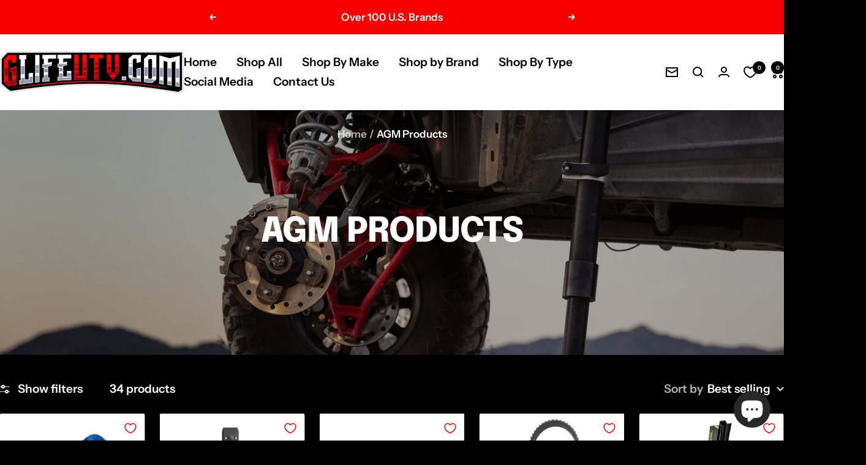

--- FILE ---
content_type: text/html; charset=utf-8
request_url: https://www.glifeutv.com/collections/agm-products
body_size: 58335
content:
<!doctype html><html class="no-js" lang="en" dir="ltr">
  <head>
    <meta charset="utf-8">
    <meta name="viewport" content="width=device-width, initial-scale=1.0, height=device-height, minimum-scale=1.0, maximum-scale=1.0">
    <meta name="theme-color" content="#ffffff">

    <title>AGM Products</title><meta name="description" content="Countless hours are squandered using poorly designed and ineffective automotive tools &amp;amp;products. Needlessly wasting precious time and often putting ourselves in dangerous situations. AGM products provide simple solutions that allow you to work smart. Increasing your safety and giving you back more time to enjoy the"><link rel="canonical" href="https://www.glifeutv.com/collections/agm-products"><link rel="shortcut icon" href="//www.glifeutv.com/cdn/shop/files/g-life_text_3_png_dd6f4868-c2ef-4491-8c41-2343e83351bd.png?v=1647714490&width=96" type="image/png"><link rel="preconnect" href="https://cdn.shopify.com">
    <link rel="dns-prefetch" href="https://productreviews.shopifycdn.com">
    <link rel="dns-prefetch" href="https://www.google-analytics.com"><link rel="preconnect" href="https://fonts.shopifycdn.com" crossorigin><link rel="preload" as="style" href="//www.glifeutv.com/cdn/shop/t/19/assets/theme.css?v=40616585437609454331740610788">
    <link rel="preload" as="script" href="//www.glifeutv.com/cdn/shop/t/19/assets/vendor.js?v=32643890569905814191740610788">
    <link rel="preload" as="script" href="//www.glifeutv.com/cdn/shop/t/19/assets/theme.js?v=108561701893297286041740610788"><meta property="og:type" content="website">
  <meta property="og:title" content="AGM Products"><meta property="og:image" content="http://www.glifeutv.com/cdn/shop/collections/AGM_Checkered_flag_products_no_text_no_drop_shawdow_1_29_18.webp?v=1687933448&width=1024">
  <meta property="og:image:secure_url" content="https://www.glifeutv.com/cdn/shop/collections/AGM_Checkered_flag_products_no_text_no_drop_shawdow_1_29_18.webp?v=1687933448&width=1024">
  <meta property="og:image:width" content="1915">
  <meta property="og:image:height" content="1051"><meta property="og:description" content="Countless hours are squandered using poorly designed and ineffective automotive tools &amp;amp;products. Needlessly wasting precious time and often putting ourselves in dangerous situations. AGM products provide simple solutions that allow you to work smart. Increasing your safety and giving you back more time to enjoy the"><meta property="og:url" content="https://www.glifeutv.com/collections/agm-products">
<meta property="og:site_name" content="G-Life UTV Shop Parts"><meta name="twitter:card" content="summary"><meta name="twitter:title" content="AGM Products">
  <meta name="twitter:description" content="Countless hours are squandered using poorly designed and ineffective automotive tools &amp;amp;products. Needlessly wasting precious time and often putting ourselves in dangerous situations. AGM products provide simple solutions that allow you to work smart. Increasing your safety and giving you back more time to enjoy the outdoors with family and friends AGM exists to help you tackle the problems faced when working on vehicles. Because with the right tool, you can confidently see your way through any task with greater ease."><meta name="twitter:image" content="https://www.glifeutv.com/cdn/shop/collections/AGM_Checkered_flag_products_no_text_no_drop_shawdow_1_29_18.webp?v=1687933448&width=1200">
  <meta name="twitter:image:alt" content="AGM Products">
    <script type="application/ld+json">
  {
    "@context": "https://schema.org",
    "@type": "BreadcrumbList",
    "itemListElement": [{
        "@type": "ListItem",
        "position": 1,
        "name": "Home",
        "item": "https://www.glifeutv.com"
      },{
            "@type": "ListItem",
            "position": 2,
            "name": "AGM Products",
            "item": "https://www.glifeutv.com/collections/agm-products"
          }]
  }
</script>
    <link rel="preload" href="//www.glifeutv.com/cdn/fonts/epilogue/epilogue_n8.fce680a466ed4f23f54385c46aa2c014c51d421a.woff2" as="font" type="font/woff2" crossorigin><link rel="preload" href="//www.glifeutv.com/cdn/fonts/instrument_sans/instrumentsans_n6.27dc66245013a6f7f317d383a3cc9a0c347fb42d.woff2" as="font" type="font/woff2" crossorigin><style>
  /* Typography (heading) */
  @font-face {
  font-family: Epilogue;
  font-weight: 800;
  font-style: normal;
  font-display: swap;
  src: url("//www.glifeutv.com/cdn/fonts/epilogue/epilogue_n8.fce680a466ed4f23f54385c46aa2c014c51d421a.woff2") format("woff2"),
       url("//www.glifeutv.com/cdn/fonts/epilogue/epilogue_n8.2961970d19583d06f062e98ceb588027397f5810.woff") format("woff");
}

@font-face {
  font-family: Epilogue;
  font-weight: 800;
  font-style: italic;
  font-display: swap;
  src: url("//www.glifeutv.com/cdn/fonts/epilogue/epilogue_i8.ff761dcfbf0a5437130c88f1b2679b905f7ed608.woff2") format("woff2"),
       url("//www.glifeutv.com/cdn/fonts/epilogue/epilogue_i8.e7ca0c6d6c4d73469c08f9b99e243b2e63239caf.woff") format("woff");
}

/* Typography (body) */
  @font-face {
  font-family: "Instrument Sans";
  font-weight: 600;
  font-style: normal;
  font-display: swap;
  src: url("//www.glifeutv.com/cdn/fonts/instrument_sans/instrumentsans_n6.27dc66245013a6f7f317d383a3cc9a0c347fb42d.woff2") format("woff2"),
       url("//www.glifeutv.com/cdn/fonts/instrument_sans/instrumentsans_n6.1a71efbeeb140ec495af80aad612ad55e19e6d0e.woff") format("woff");
}

@font-face {
  font-family: "Instrument Sans";
  font-weight: 600;
  font-style: italic;
  font-display: swap;
  src: url("//www.glifeutv.com/cdn/fonts/instrument_sans/instrumentsans_i6.ba8063f6adfa1e7ffe690cc5efa600a1e0a8ec32.woff2") format("woff2"),
       url("//www.glifeutv.com/cdn/fonts/instrument_sans/instrumentsans_i6.a5bb29b76a0bb820ddaa9417675a5d0bafaa8c1f.woff") format("woff");
}

@font-face {
  font-family: "Instrument Sans";
  font-weight: 600;
  font-style: normal;
  font-display: swap;
  src: url("//www.glifeutv.com/cdn/fonts/instrument_sans/instrumentsans_n6.27dc66245013a6f7f317d383a3cc9a0c347fb42d.woff2") format("woff2"),
       url("//www.glifeutv.com/cdn/fonts/instrument_sans/instrumentsans_n6.1a71efbeeb140ec495af80aad612ad55e19e6d0e.woff") format("woff");
}

@font-face {
  font-family: "Instrument Sans";
  font-weight: 600;
  font-style: italic;
  font-display: swap;
  src: url("//www.glifeutv.com/cdn/fonts/instrument_sans/instrumentsans_i6.ba8063f6adfa1e7ffe690cc5efa600a1e0a8ec32.woff2") format("woff2"),
       url("//www.glifeutv.com/cdn/fonts/instrument_sans/instrumentsans_i6.a5bb29b76a0bb820ddaa9417675a5d0bafaa8c1f.woff") format("woff");
}

:root {--heading-color: 255, 255, 255;
    --text-color: 255, 255, 255;
    --background: 0, 0, 0;
    --secondary-background: 14, 14, 14;
    --border-color: 38, 38, 38;
    --border-color-darker: 102, 102, 102;
    --success-color: 246, 0, 0;
    --success-background: 49, 0, 0;
    --error-color: 249, 0, 0;
    --error-background: 17, 0, 0;
    --primary-button-background: 249, 0, 0;
    --primary-button-text-color: 255, 255, 255;
    --secondary-button-background: 255, 255, 255;
    --secondary-button-text-color: 24, 24, 24;
    --product-star-rating: 212, 222, 42;
    --product-on-sale-accent: 37, 109, 229;
    --product-sold-out-accent: 249, 0, 0;
    --product-custom-label-background: 46, 158, 123;
    --product-custom-label-text-color: 255, 255, 255;
    --product-custom-label-2-background: 255, 255, 255;
    --product-custom-label-2-text-color: 0, 0, 0;
    --product-low-stock-text-color: 249, 0, 0;
    --product-in-stock-text-color: 46, 158, 123;
    --loading-bar-background: 255, 255, 255;

    /* We duplicate some "base" colors as root colors, which is useful to use on drawer elements or popover without. Those should not be overridden to avoid issues */
    --root-heading-color: 255, 255, 255;
    --root-text-color: 255, 255, 255;
    --root-background: 0, 0, 0;
    --root-border-color: 38, 38, 38;
    --root-primary-button-background: 249, 0, 0;
    --root-primary-button-text-color: 255, 255, 255;

    --base-font-size: 19px;
    --heading-font-family: Epilogue, sans-serif;
    --heading-font-weight: 800;
    --heading-font-style: normal;
    --heading-text-transform: uppercase;
    --text-font-family: "Instrument Sans", sans-serif;
    --text-font-weight: 600;
    --text-font-style: normal;
    --text-font-bold-weight: 600;

    /* Typography (font size) */
    --heading-xxsmall-font-size: 11px;
    --heading-xsmall-font-size: 11px;
    --heading-small-font-size: 12px;
    --heading-large-font-size: 36px;
    --heading-h1-font-size: 36px;
    --heading-h2-font-size: 30px;
    --heading-h3-font-size: 26px;
    --heading-h4-font-size: 24px;
    --heading-h5-font-size: 20px;
    --heading-h6-font-size: 16px;

    /* Control the look and feel of the theme by changing radius of various elements */
    --button-border-radius: 6px;
    --block-border-radius: 8px;
    --block-border-radius-reduced: 4px;
    --color-swatch-border-radius: 100%;

    /* Button size */
    --button-height: 48px;
    --button-small-height: 40px;

    /* Form related */
    --form-input-field-height: 48px;
    --form-input-gap: 16px;
    --form-submit-margin: 24px;

    /* Product listing related variables */
    --product-list-block-spacing: 32px;

    /* Video related */
    --play-button-background: 0, 0, 0;
    --play-button-arrow: 255, 255, 255;

    /* RTL support */
    --transform-logical-flip: 1;
    --transform-origin-start: left;
    --transform-origin-end: right;

    /* Other */
    --zoom-cursor-svg-url: url(//www.glifeutv.com/cdn/shop/t/19/assets/zoom-cursor.svg?v=92951360861735064451742370765);
    --arrow-right-svg-url: url(//www.glifeutv.com/cdn/shop/t/19/assets/arrow-right.svg?v=171814986619408654321740610807);
    --arrow-left-svg-url: url(//www.glifeutv.com/cdn/shop/t/19/assets/arrow-left.svg?v=56137185010782265241740610807);

    /* Some useful variables that we can reuse in our CSS. Some explanation are needed for some of them:
       - container-max-width-minus-gutters: represents the container max width without the edge gutters
       - container-outer-width: considering the screen width, represent all the space outside the container
       - container-outer-margin: same as container-outer-width but get set to 0 inside a container
       - container-inner-width: the effective space inside the container (minus gutters)
       - grid-column-width: represents the width of a single column of the grid
       - vertical-breather: this is a variable that defines the global "spacing" between sections, and inside the section
                            to create some "breath" and minimum spacing
     */
    --container-max-width: 1600px;
    --container-gutter: 24px;
    --container-max-width-minus-gutters: calc(var(--container-max-width) - (var(--container-gutter)) * 2);
    --container-outer-width: max(calc((100vw - var(--container-max-width-minus-gutters)) / 2), var(--container-gutter));
    --container-outer-margin: var(--container-outer-width);
    --container-inner-width: calc(100vw - var(--container-outer-width) * 2);

    --grid-column-count: 10;
    --grid-gap: 24px;
    --grid-column-width: calc((100vw - var(--container-outer-width) * 2 - var(--grid-gap) * (var(--grid-column-count) - 1)) / var(--grid-column-count));

    --vertical-breather: 28px;
    --vertical-breather-tight: 28px;

    /* Shopify related variables */
    --payment-terms-background-color: #000000;
  }

  @media screen and (min-width: 741px) {
    :root {
      --container-gutter: 40px;
      --grid-column-count: 20;
      --vertical-breather: 40px;
      --vertical-breather-tight: 40px;

      /* Typography (font size) */
      --heading-xsmall-font-size: 12px;
      --heading-small-font-size: 13px;
      --heading-large-font-size: 52px;
      --heading-h1-font-size: 48px;
      --heading-h2-font-size: 38px;
      --heading-h3-font-size: 32px;
      --heading-h4-font-size: 24px;
      --heading-h5-font-size: 20px;
      --heading-h6-font-size: 18px;

      /* Form related */
      --form-input-field-height: 52px;
      --form-submit-margin: 32px;

      /* Button size */
      --button-height: 52px;
      --button-small-height: 44px;
    }
  }

  @media screen and (min-width: 1200px) {
    :root {
      --vertical-breather: 48px;
      --vertical-breather-tight: 48px;
      --product-list-block-spacing: 48px;

      /* Typography */
      --heading-large-font-size: 64px;
      --heading-h1-font-size: 56px;
      --heading-h2-font-size: 48px;
      --heading-h3-font-size: 36px;
      --heading-h4-font-size: 30px;
      --heading-h5-font-size: 24px;
      --heading-h6-font-size: 18px;
    }
  }

  @media screen and (min-width: 1600px) {
    :root {
      --vertical-breather: 48px;
      --vertical-breather-tight: 48px;
    }
  }
</style>
    <script>
  // This allows to expose several variables to the global scope, to be used in scripts
  window.themeVariables = {
    settings: {
      direction: "ltr",
      pageType: "collection",
      cartCount: 0,
      moneyFormat: "${{amount}}",
      moneyWithCurrencyFormat: "${{amount}} USD",
      showVendor: false,
      discountMode: "saving",
      currencyCodeEnabled: true,
      cartType: "drawer",
      cartCurrency: "USD",
      mobileZoomFactor: 2.5
    },

    routes: {
      host: "www.glifeutv.com",
      rootUrl: "\/",
      rootUrlWithoutSlash: '',
      cartUrl: "\/cart",
      cartAddUrl: "\/cart\/add",
      cartChangeUrl: "\/cart\/change",
      searchUrl: "\/search",
      predictiveSearchUrl: "\/search\/suggest",
      productRecommendationsUrl: "\/recommendations\/products"
    },

    strings: {
      accessibilityDelete: "Delete",
      accessibilityClose: "Close",
      collectionSoldOut: "Sold out",
      collectionDiscount: "Save @savings@",
      productSalePrice: "Sale price",
      productRegularPrice: "Regular price",
      productFormUnavailable: "Unavailable",
      productFormSoldOut: "Sold out",
      productFormPreOrder: "Pre-order",
      productFormAddToCart: "Add to cart",
      searchNoResults: "No results could be found.",
      searchNewSearch: "New search",
      searchProducts: "Products",
      searchArticles: "Journal",
      searchPages: "Pages",
      searchCollections: "Collections",
      cartViewCart: "View cart",
      cartItemAdded: "Item added to your cart!",
      cartItemAddedShort: "Added to your cart!",
      cartAddOrderNote: "Add order note",
      cartEditOrderNote: "Edit order note",
      shippingEstimatorNoResults: "Sorry, we do not ship to your address.",
      shippingEstimatorOneResult: "There is one shipping rate for your address:",
      shippingEstimatorMultipleResults: "There are several shipping rates for your address:",
      shippingEstimatorError: "One or more error occurred while retrieving shipping rates:"
    },

    libs: {
      flickity: "\/\/www.glifeutv.com\/cdn\/shop\/t\/19\/assets\/flickity.js?v=176646718982628074891740610788",
      photoswipe: "\/\/www.glifeutv.com\/cdn\/shop\/t\/19\/assets\/photoswipe.js?v=132268647426145925301740610788",
      qrCode: "\/\/www.glifeutv.com\/cdn\/shopifycloud\/storefront\/assets\/themes_support\/vendor\/qrcode-3f2b403b.js"
    },

    breakpoints: {
      phone: 'screen and (max-width: 740px)',
      tablet: 'screen and (min-width: 741px) and (max-width: 999px)',
      tabletAndUp: 'screen and (min-width: 741px)',
      pocket: 'screen and (max-width: 999px)',
      lap: 'screen and (min-width: 1000px) and (max-width: 1199px)',
      lapAndUp: 'screen and (min-width: 1000px)',
      desktop: 'screen and (min-width: 1200px)',
      wide: 'screen and (min-width: 1400px)'
    }
  };

  window.addEventListener('pageshow', async () => {
    const cartContent = await (await fetch(`${window.themeVariables.routes.cartUrl}.js`, {cache: 'reload'})).json();
    document.documentElement.dispatchEvent(new CustomEvent('cart:refresh', {detail: {cart: cartContent}}));
  });

  if ('noModule' in HTMLScriptElement.prototype) {
    // Old browsers (like IE) that does not support module will be considered as if not executing JS at all
    document.documentElement.className = document.documentElement.className.replace('no-js', 'js');

    requestAnimationFrame(() => {
      const viewportHeight = (window.visualViewport ? window.visualViewport.height : document.documentElement.clientHeight);
      document.documentElement.style.setProperty('--window-height',viewportHeight + 'px');
    });
  }</script>

    <link rel="stylesheet" href="//www.glifeutv.com/cdn/shop/t/19/assets/theme.css?v=40616585437609454331740610788">

    <script src="//www.glifeutv.com/cdn/shop/t/19/assets/vendor.js?v=32643890569905814191740610788" defer></script>
    <script src="//www.glifeutv.com/cdn/shop/t/19/assets/theme.js?v=108561701893297286041740610788" defer></script>
    <script src="//www.glifeutv.com/cdn/shop/t/19/assets/custom.js?v=167639537848865775061740610788" defer></script>

    <script>window.performance && window.performance.mark && window.performance.mark('shopify.content_for_header.start');</script><meta name="facebook-domain-verification" content="v8o5xg3xj7wve17ctgnki3y0c0pqbp">
<meta name="facebook-domain-verification" content="77u7a1rgl2y9esm51w9lcjp7uifwka">
<meta name="google-site-verification" content="MRaGj1hmJBZEOuPUyTawaXBfusVKHlUiboPY1dR66rs">
<meta name="facebook-domain-verification" content="yfmjiti5fs4vqfdgyni5to6fu99one">
<meta name="google-site-verification" content="6IGhF7L7AkKJKQKAhFt2fpsYNALNNn5zkLAXEjOyEdw">
<meta name="google-site-verification" content="Yx2TaqtallvqmAsIA5kbmLb14opHwOZRTkK4u8sKfBA">
<meta name="google-site-verification" content="UXg0-LBOwRltFSPBLRuRQ_8kmpEAHOMqijiIjafYZiE">
<meta id="shopify-digital-wallet" name="shopify-digital-wallet" content="/62749343962/digital_wallets/dialog">
<meta name="shopify-checkout-api-token" content="529d138ef5cb322656906eb84c0ecd32">
<meta id="in-context-paypal-metadata" data-shop-id="62749343962" data-venmo-supported="false" data-environment="production" data-locale="en_US" data-paypal-v4="true" data-currency="USD">
<link rel="alternate" type="application/atom+xml" title="Feed" href="/collections/agm-products.atom" />
<link rel="alternate" type="application/json+oembed" href="https://www.glifeutv.com/collections/agm-products.oembed">
<script async="async" src="/checkouts/internal/preloads.js?locale=en-US"></script>
<link rel="preconnect" href="https://shop.app" crossorigin="anonymous">
<script async="async" src="https://shop.app/checkouts/internal/preloads.js?locale=en-US&shop_id=62749343962" crossorigin="anonymous"></script>
<script id="apple-pay-shop-capabilities" type="application/json">{"shopId":62749343962,"countryCode":"US","currencyCode":"USD","merchantCapabilities":["supports3DS"],"merchantId":"gid:\/\/shopify\/Shop\/62749343962","merchantName":"G-Life UTV Shop Parts","requiredBillingContactFields":["postalAddress","email","phone"],"requiredShippingContactFields":["postalAddress","email","phone"],"shippingType":"shipping","supportedNetworks":["visa","masterCard","amex","discover","elo","jcb"],"total":{"type":"pending","label":"G-Life UTV Shop Parts","amount":"1.00"},"shopifyPaymentsEnabled":true,"supportsSubscriptions":true}</script>
<script id="shopify-features" type="application/json">{"accessToken":"529d138ef5cb322656906eb84c0ecd32","betas":["rich-media-storefront-analytics"],"domain":"www.glifeutv.com","predictiveSearch":true,"shopId":62749343962,"locale":"en"}</script>
<script>var Shopify = Shopify || {};
Shopify.shop = "glifeutv.myshopify.com";
Shopify.locale = "en";
Shopify.currency = {"active":"USD","rate":"1.0"};
Shopify.country = "US";
Shopify.theme = {"name":"New 2\/26\/25","id":149119598810,"schema_name":"Focal","schema_version":"12.4.0","theme_store_id":714,"role":"main"};
Shopify.theme.handle = "null";
Shopify.theme.style = {"id":null,"handle":null};
Shopify.cdnHost = "www.glifeutv.com/cdn";
Shopify.routes = Shopify.routes || {};
Shopify.routes.root = "/";</script>
<script type="module">!function(o){(o.Shopify=o.Shopify||{}).modules=!0}(window);</script>
<script>!function(o){function n(){var o=[];function n(){o.push(Array.prototype.slice.apply(arguments))}return n.q=o,n}var t=o.Shopify=o.Shopify||{};t.loadFeatures=n(),t.autoloadFeatures=n()}(window);</script>
<script>
  window.ShopifyPay = window.ShopifyPay || {};
  window.ShopifyPay.apiHost = "shop.app\/pay";
  window.ShopifyPay.redirectState = null;
</script>
<script id="shop-js-analytics" type="application/json">{"pageType":"collection"}</script>
<script defer="defer" async type="module" src="//www.glifeutv.com/cdn/shopifycloud/shop-js/modules/v2/client.init-shop-cart-sync_IZsNAliE.en.esm.js"></script>
<script defer="defer" async type="module" src="//www.glifeutv.com/cdn/shopifycloud/shop-js/modules/v2/chunk.common_0OUaOowp.esm.js"></script>
<script type="module">
  await import("//www.glifeutv.com/cdn/shopifycloud/shop-js/modules/v2/client.init-shop-cart-sync_IZsNAliE.en.esm.js");
await import("//www.glifeutv.com/cdn/shopifycloud/shop-js/modules/v2/chunk.common_0OUaOowp.esm.js");

  window.Shopify.SignInWithShop?.initShopCartSync?.({"fedCMEnabled":true,"windoidEnabled":true});

</script>
<script>
  window.Shopify = window.Shopify || {};
  if (!window.Shopify.featureAssets) window.Shopify.featureAssets = {};
  window.Shopify.featureAssets['shop-js'] = {"shop-cart-sync":["modules/v2/client.shop-cart-sync_DLOhI_0X.en.esm.js","modules/v2/chunk.common_0OUaOowp.esm.js"],"init-fed-cm":["modules/v2/client.init-fed-cm_C6YtU0w6.en.esm.js","modules/v2/chunk.common_0OUaOowp.esm.js"],"shop-button":["modules/v2/client.shop-button_BCMx7GTG.en.esm.js","modules/v2/chunk.common_0OUaOowp.esm.js"],"shop-cash-offers":["modules/v2/client.shop-cash-offers_BT26qb5j.en.esm.js","modules/v2/chunk.common_0OUaOowp.esm.js","modules/v2/chunk.modal_CGo_dVj3.esm.js"],"init-windoid":["modules/v2/client.init-windoid_B9PkRMql.en.esm.js","modules/v2/chunk.common_0OUaOowp.esm.js"],"init-shop-email-lookup-coordinator":["modules/v2/client.init-shop-email-lookup-coordinator_DZkqjsbU.en.esm.js","modules/v2/chunk.common_0OUaOowp.esm.js"],"shop-toast-manager":["modules/v2/client.shop-toast-manager_Di2EnuM7.en.esm.js","modules/v2/chunk.common_0OUaOowp.esm.js"],"shop-login-button":["modules/v2/client.shop-login-button_BtqW_SIO.en.esm.js","modules/v2/chunk.common_0OUaOowp.esm.js","modules/v2/chunk.modal_CGo_dVj3.esm.js"],"avatar":["modules/v2/client.avatar_BTnouDA3.en.esm.js"],"pay-button":["modules/v2/client.pay-button_CWa-C9R1.en.esm.js","modules/v2/chunk.common_0OUaOowp.esm.js"],"init-shop-cart-sync":["modules/v2/client.init-shop-cart-sync_IZsNAliE.en.esm.js","modules/v2/chunk.common_0OUaOowp.esm.js"],"init-customer-accounts":["modules/v2/client.init-customer-accounts_DenGwJTU.en.esm.js","modules/v2/client.shop-login-button_BtqW_SIO.en.esm.js","modules/v2/chunk.common_0OUaOowp.esm.js","modules/v2/chunk.modal_CGo_dVj3.esm.js"],"init-shop-for-new-customer-accounts":["modules/v2/client.init-shop-for-new-customer-accounts_JdHXxpS9.en.esm.js","modules/v2/client.shop-login-button_BtqW_SIO.en.esm.js","modules/v2/chunk.common_0OUaOowp.esm.js","modules/v2/chunk.modal_CGo_dVj3.esm.js"],"init-customer-accounts-sign-up":["modules/v2/client.init-customer-accounts-sign-up_D6__K_p8.en.esm.js","modules/v2/client.shop-login-button_BtqW_SIO.en.esm.js","modules/v2/chunk.common_0OUaOowp.esm.js","modules/v2/chunk.modal_CGo_dVj3.esm.js"],"checkout-modal":["modules/v2/client.checkout-modal_C_ZQDY6s.en.esm.js","modules/v2/chunk.common_0OUaOowp.esm.js","modules/v2/chunk.modal_CGo_dVj3.esm.js"],"shop-follow-button":["modules/v2/client.shop-follow-button_XetIsj8l.en.esm.js","modules/v2/chunk.common_0OUaOowp.esm.js","modules/v2/chunk.modal_CGo_dVj3.esm.js"],"lead-capture":["modules/v2/client.lead-capture_DvA72MRN.en.esm.js","modules/v2/chunk.common_0OUaOowp.esm.js","modules/v2/chunk.modal_CGo_dVj3.esm.js"],"shop-login":["modules/v2/client.shop-login_ClXNxyh6.en.esm.js","modules/v2/chunk.common_0OUaOowp.esm.js","modules/v2/chunk.modal_CGo_dVj3.esm.js"],"payment-terms":["modules/v2/client.payment-terms_CNlwjfZz.en.esm.js","modules/v2/chunk.common_0OUaOowp.esm.js","modules/v2/chunk.modal_CGo_dVj3.esm.js"]};
</script>
<script>(function() {
  var isLoaded = false;
  function asyncLoad() {
    if (isLoaded) return;
    isLoaded = true;
    var urls = ["https:\/\/cdn.shopify.com\/s\/files\/1\/0627\/4934\/3962\/t\/5\/assets\/globo.options.init.js?v=1655915421\u0026shop=glifeutv.myshopify.com","https:\/\/loox.io\/widget\/VkW_ZQfMxp\/loox.1662591975776.js?shop=glifeutv.myshopify.com","https:\/\/rio.pwztag.com\/rio.js?shop=glifeutv.myshopify.com","https:\/\/id-shop.govx.com\/app\/glifeutv.myshopify.com\/govx.js?shop=glifeutv.myshopify.com","https:\/\/app.shiptection.com\/assets\/shiptection-v2.bundle.js?shop=glifeutv.myshopify.com"];
    for (var i = 0; i < urls.length; i++) {
      var s = document.createElement('script');
      s.type = 'text/javascript';
      s.async = true;
      s.src = urls[i];
      var x = document.getElementsByTagName('script')[0];
      x.parentNode.insertBefore(s, x);
    }
  };
  if(window.attachEvent) {
    window.attachEvent('onload', asyncLoad);
  } else {
    window.addEventListener('load', asyncLoad, false);
  }
})();</script>
<script id="__st">var __st={"a":62749343962,"offset":-28800,"reqid":"ce7933ab-3550-471a-88a9-00ea85dba468-1768524654","pageurl":"www.glifeutv.com\/collections\/agm-products","u":"cf7a19afb99f","p":"collection","rtyp":"collection","rid":417553809626};</script>
<script>window.ShopifyPaypalV4VisibilityTracking = true;</script>
<script id="captcha-bootstrap">!function(){'use strict';const t='contact',e='account',n='new_comment',o=[[t,t],['blogs',n],['comments',n],[t,'customer']],c=[[e,'customer_login'],[e,'guest_login'],[e,'recover_customer_password'],[e,'create_customer']],r=t=>t.map((([t,e])=>`form[action*='/${t}']:not([data-nocaptcha='true']) input[name='form_type'][value='${e}']`)).join(','),a=t=>()=>t?[...document.querySelectorAll(t)].map((t=>t.form)):[];function s(){const t=[...o],e=r(t);return a(e)}const i='password',u='form_key',d=['recaptcha-v3-token','g-recaptcha-response','h-captcha-response',i],f=()=>{try{return window.sessionStorage}catch{return}},m='__shopify_v',_=t=>t.elements[u];function p(t,e,n=!1){try{const o=window.sessionStorage,c=JSON.parse(o.getItem(e)),{data:r}=function(t){const{data:e,action:n}=t;return t[m]||n?{data:e,action:n}:{data:t,action:n}}(c);for(const[e,n]of Object.entries(r))t.elements[e]&&(t.elements[e].value=n);n&&o.removeItem(e)}catch(o){console.error('form repopulation failed',{error:o})}}const l='form_type',E='cptcha';function T(t){t.dataset[E]=!0}const w=window,h=w.document,L='Shopify',v='ce_forms',y='captcha';let A=!1;((t,e)=>{const n=(g='f06e6c50-85a8-45c8-87d0-21a2b65856fe',I='https://cdn.shopify.com/shopifycloud/storefront-forms-hcaptcha/ce_storefront_forms_captcha_hcaptcha.v1.5.2.iife.js',D={infoText:'Protected by hCaptcha',privacyText:'Privacy',termsText:'Terms'},(t,e,n)=>{const o=w[L][v],c=o.bindForm;if(c)return c(t,g,e,D).then(n);var r;o.q.push([[t,g,e,D],n]),r=I,A||(h.body.append(Object.assign(h.createElement('script'),{id:'captcha-provider',async:!0,src:r})),A=!0)});var g,I,D;w[L]=w[L]||{},w[L][v]=w[L][v]||{},w[L][v].q=[],w[L][y]=w[L][y]||{},w[L][y].protect=function(t,e){n(t,void 0,e),T(t)},Object.freeze(w[L][y]),function(t,e,n,w,h,L){const[v,y,A,g]=function(t,e,n){const i=e?o:[],u=t?c:[],d=[...i,...u],f=r(d),m=r(i),_=r(d.filter((([t,e])=>n.includes(e))));return[a(f),a(m),a(_),s()]}(w,h,L),I=t=>{const e=t.target;return e instanceof HTMLFormElement?e:e&&e.form},D=t=>v().includes(t);t.addEventListener('submit',(t=>{const e=I(t);if(!e)return;const n=D(e)&&!e.dataset.hcaptchaBound&&!e.dataset.recaptchaBound,o=_(e),c=g().includes(e)&&(!o||!o.value);(n||c)&&t.preventDefault(),c&&!n&&(function(t){try{if(!f())return;!function(t){const e=f();if(!e)return;const n=_(t);if(!n)return;const o=n.value;o&&e.removeItem(o)}(t);const e=Array.from(Array(32),(()=>Math.random().toString(36)[2])).join('');!function(t,e){_(t)||t.append(Object.assign(document.createElement('input'),{type:'hidden',name:u})),t.elements[u].value=e}(t,e),function(t,e){const n=f();if(!n)return;const o=[...t.querySelectorAll(`input[type='${i}']`)].map((({name:t})=>t)),c=[...d,...o],r={};for(const[a,s]of new FormData(t).entries())c.includes(a)||(r[a]=s);n.setItem(e,JSON.stringify({[m]:1,action:t.action,data:r}))}(t,e)}catch(e){console.error('failed to persist form',e)}}(e),e.submit())}));const S=(t,e)=>{t&&!t.dataset[E]&&(n(t,e.some((e=>e===t))),T(t))};for(const o of['focusin','change'])t.addEventListener(o,(t=>{const e=I(t);D(e)&&S(e,y())}));const B=e.get('form_key'),M=e.get(l),P=B&&M;t.addEventListener('DOMContentLoaded',(()=>{const t=y();if(P)for(const e of t)e.elements[l].value===M&&p(e,B);[...new Set([...A(),...v().filter((t=>'true'===t.dataset.shopifyCaptcha))])].forEach((e=>S(e,t)))}))}(h,new URLSearchParams(w.location.search),n,t,e,['guest_login'])})(!0,!0)}();</script>
<script integrity="sha256-4kQ18oKyAcykRKYeNunJcIwy7WH5gtpwJnB7kiuLZ1E=" data-source-attribution="shopify.loadfeatures" defer="defer" src="//www.glifeutv.com/cdn/shopifycloud/storefront/assets/storefront/load_feature-a0a9edcb.js" crossorigin="anonymous"></script>
<script crossorigin="anonymous" defer="defer" src="//www.glifeutv.com/cdn/shopifycloud/storefront/assets/shopify_pay/storefront-65b4c6d7.js?v=20250812"></script>
<script data-source-attribution="shopify.dynamic_checkout.dynamic.init">var Shopify=Shopify||{};Shopify.PaymentButton=Shopify.PaymentButton||{isStorefrontPortableWallets:!0,init:function(){window.Shopify.PaymentButton.init=function(){};var t=document.createElement("script");t.src="https://www.glifeutv.com/cdn/shopifycloud/portable-wallets/latest/portable-wallets.en.js",t.type="module",document.head.appendChild(t)}};
</script>
<script data-source-attribution="shopify.dynamic_checkout.buyer_consent">
  function portableWalletsHideBuyerConsent(e){var t=document.getElementById("shopify-buyer-consent"),n=document.getElementById("shopify-subscription-policy-button");t&&n&&(t.classList.add("hidden"),t.setAttribute("aria-hidden","true"),n.removeEventListener("click",e))}function portableWalletsShowBuyerConsent(e){var t=document.getElementById("shopify-buyer-consent"),n=document.getElementById("shopify-subscription-policy-button");t&&n&&(t.classList.remove("hidden"),t.removeAttribute("aria-hidden"),n.addEventListener("click",e))}window.Shopify?.PaymentButton&&(window.Shopify.PaymentButton.hideBuyerConsent=portableWalletsHideBuyerConsent,window.Shopify.PaymentButton.showBuyerConsent=portableWalletsShowBuyerConsent);
</script>
<script data-source-attribution="shopify.dynamic_checkout.cart.bootstrap">document.addEventListener("DOMContentLoaded",(function(){function t(){return document.querySelector("shopify-accelerated-checkout-cart, shopify-accelerated-checkout")}if(t())Shopify.PaymentButton.init();else{new MutationObserver((function(e,n){t()&&(Shopify.PaymentButton.init(),n.disconnect())})).observe(document.body,{childList:!0,subtree:!0})}}));
</script>
<link id="shopify-accelerated-checkout-styles" rel="stylesheet" media="screen" href="https://www.glifeutv.com/cdn/shopifycloud/portable-wallets/latest/accelerated-checkout-backwards-compat.css" crossorigin="anonymous">
<style id="shopify-accelerated-checkout-cart">
        #shopify-buyer-consent {
  margin-top: 1em;
  display: inline-block;
  width: 100%;
}

#shopify-buyer-consent.hidden {
  display: none;
}

#shopify-subscription-policy-button {
  background: none;
  border: none;
  padding: 0;
  text-decoration: underline;
  font-size: inherit;
  cursor: pointer;
}

#shopify-subscription-policy-button::before {
  box-shadow: none;
}

      </style>

<script>window.performance && window.performance.mark && window.performance.mark('shopify.content_for_header.end');</script>
  <!-- BEGIN app block: shopify://apps/instafeed/blocks/head-block/c447db20-095d-4a10-9725-b5977662c9d5 --><link rel="preconnect" href="https://cdn.nfcube.com/">
<link rel="preconnect" href="https://scontent.cdninstagram.com/">


  <script>
    document.addEventListener('DOMContentLoaded', function () {
      let instafeedScript = document.createElement('script');

      
        instafeedScript.src = 'https://cdn.nfcube.com/instafeed-8d2d0b4734bb056dc47fd048cc79f4ba.js';
      

      document.body.appendChild(instafeedScript);
    });
  </script>





<!-- END app block --><!-- BEGIN app block: shopify://apps/go-product-page-gallery-zoom/blocks/app-embed/00e2bd89-9dbb-4f36-8a7f-03768835bc78 -->

<!-- END app block --><script src="https://cdn.shopify.com/extensions/1f805629-c1d3-44c5-afa0-f2ef641295ef/booster-page-speed-optimizer-1/assets/speed-embed.js" type="text/javascript" defer="defer"></script>
<script src="https://cdn.shopify.com/extensions/019ba60f-601f-7702-8791-3dd2615c9ba4/referral-page-139/assets/bixgrow_affiliate_toolbar.js" type="text/javascript" defer="defer"></script>
<link href="https://cdn.shopify.com/extensions/019ba60f-601f-7702-8791-3dd2615c9ba4/referral-page-139/assets/bixgrow_affiliate_marketing.css" rel="stylesheet" type="text/css" media="all">
<script src="https://cdn.shopify.com/extensions/7bc9bb47-adfa-4267-963e-cadee5096caf/inbox-1252/assets/inbox-chat-loader.js" type="text/javascript" defer="defer"></script>
<script src="https://cdn.shopify.com/extensions/019ba60f-601f-7702-8791-3dd2615c9ba4/referral-page-139/assets/bixgrow_referral_widget.js" type="text/javascript" defer="defer"></script>
<script src="https://cdn.shopify.com/extensions/019ba60f-601f-7702-8791-3dd2615c9ba4/referral-page-139/assets/bixgrow_tracker_logic.js" type="text/javascript" defer="defer"></script>
<script src="https://cdn.shopify.com/extensions/019b92df-1966-750c-943d-a8ced4b05ac2/option-cli3-369/assets/gpomain.js" type="text/javascript" defer="defer"></script>
<link href="https://monorail-edge.shopifysvc.com" rel="dns-prefetch">
<script>(function(){if ("sendBeacon" in navigator && "performance" in window) {try {var session_token_from_headers = performance.getEntriesByType('navigation')[0].serverTiming.find(x => x.name == '_s').description;} catch {var session_token_from_headers = undefined;}var session_cookie_matches = document.cookie.match(/_shopify_s=([^;]*)/);var session_token_from_cookie = session_cookie_matches && session_cookie_matches.length === 2 ? session_cookie_matches[1] : "";var session_token = session_token_from_headers || session_token_from_cookie || "";function handle_abandonment_event(e) {var entries = performance.getEntries().filter(function(entry) {return /monorail-edge.shopifysvc.com/.test(entry.name);});if (!window.abandonment_tracked && entries.length === 0) {window.abandonment_tracked = true;var currentMs = Date.now();var navigation_start = performance.timing.navigationStart;var payload = {shop_id: 62749343962,url: window.location.href,navigation_start,duration: currentMs - navigation_start,session_token,page_type: "collection"};window.navigator.sendBeacon("https://monorail-edge.shopifysvc.com/v1/produce", JSON.stringify({schema_id: "online_store_buyer_site_abandonment/1.1",payload: payload,metadata: {event_created_at_ms: currentMs,event_sent_at_ms: currentMs}}));}}window.addEventListener('pagehide', handle_abandonment_event);}}());</script>
<script id="web-pixels-manager-setup">(function e(e,d,r,n,o){if(void 0===o&&(o={}),!Boolean(null===(a=null===(i=window.Shopify)||void 0===i?void 0:i.analytics)||void 0===a?void 0:a.replayQueue)){var i,a;window.Shopify=window.Shopify||{};var t=window.Shopify;t.analytics=t.analytics||{};var s=t.analytics;s.replayQueue=[],s.publish=function(e,d,r){return s.replayQueue.push([e,d,r]),!0};try{self.performance.mark("wpm:start")}catch(e){}var l=function(){var e={modern:/Edge?\/(1{2}[4-9]|1[2-9]\d|[2-9]\d{2}|\d{4,})\.\d+(\.\d+|)|Firefox\/(1{2}[4-9]|1[2-9]\d|[2-9]\d{2}|\d{4,})\.\d+(\.\d+|)|Chrom(ium|e)\/(9{2}|\d{3,})\.\d+(\.\d+|)|(Maci|X1{2}).+ Version\/(15\.\d+|(1[6-9]|[2-9]\d|\d{3,})\.\d+)([,.]\d+|)( \(\w+\)|)( Mobile\/\w+|) Safari\/|Chrome.+OPR\/(9{2}|\d{3,})\.\d+\.\d+|(CPU[ +]OS|iPhone[ +]OS|CPU[ +]iPhone|CPU IPhone OS|CPU iPad OS)[ +]+(15[._]\d+|(1[6-9]|[2-9]\d|\d{3,})[._]\d+)([._]\d+|)|Android:?[ /-](13[3-9]|1[4-9]\d|[2-9]\d{2}|\d{4,})(\.\d+|)(\.\d+|)|Android.+Firefox\/(13[5-9]|1[4-9]\d|[2-9]\d{2}|\d{4,})\.\d+(\.\d+|)|Android.+Chrom(ium|e)\/(13[3-9]|1[4-9]\d|[2-9]\d{2}|\d{4,})\.\d+(\.\d+|)|SamsungBrowser\/([2-9]\d|\d{3,})\.\d+/,legacy:/Edge?\/(1[6-9]|[2-9]\d|\d{3,})\.\d+(\.\d+|)|Firefox\/(5[4-9]|[6-9]\d|\d{3,})\.\d+(\.\d+|)|Chrom(ium|e)\/(5[1-9]|[6-9]\d|\d{3,})\.\d+(\.\d+|)([\d.]+$|.*Safari\/(?![\d.]+ Edge\/[\d.]+$))|(Maci|X1{2}).+ Version\/(10\.\d+|(1[1-9]|[2-9]\d|\d{3,})\.\d+)([,.]\d+|)( \(\w+\)|)( Mobile\/\w+|) Safari\/|Chrome.+OPR\/(3[89]|[4-9]\d|\d{3,})\.\d+\.\d+|(CPU[ +]OS|iPhone[ +]OS|CPU[ +]iPhone|CPU IPhone OS|CPU iPad OS)[ +]+(10[._]\d+|(1[1-9]|[2-9]\d|\d{3,})[._]\d+)([._]\d+|)|Android:?[ /-](13[3-9]|1[4-9]\d|[2-9]\d{2}|\d{4,})(\.\d+|)(\.\d+|)|Mobile Safari.+OPR\/([89]\d|\d{3,})\.\d+\.\d+|Android.+Firefox\/(13[5-9]|1[4-9]\d|[2-9]\d{2}|\d{4,})\.\d+(\.\d+|)|Android.+Chrom(ium|e)\/(13[3-9]|1[4-9]\d|[2-9]\d{2}|\d{4,})\.\d+(\.\d+|)|Android.+(UC? ?Browser|UCWEB|U3)[ /]?(15\.([5-9]|\d{2,})|(1[6-9]|[2-9]\d|\d{3,})\.\d+)\.\d+|SamsungBrowser\/(5\.\d+|([6-9]|\d{2,})\.\d+)|Android.+MQ{2}Browser\/(14(\.(9|\d{2,})|)|(1[5-9]|[2-9]\d|\d{3,})(\.\d+|))(\.\d+|)|K[Aa][Ii]OS\/(3\.\d+|([4-9]|\d{2,})\.\d+)(\.\d+|)/},d=e.modern,r=e.legacy,n=navigator.userAgent;return n.match(d)?"modern":n.match(r)?"legacy":"unknown"}(),u="modern"===l?"modern":"legacy",c=(null!=n?n:{modern:"",legacy:""})[u],f=function(e){return[e.baseUrl,"/wpm","/b",e.hashVersion,"modern"===e.buildTarget?"m":"l",".js"].join("")}({baseUrl:d,hashVersion:r,buildTarget:u}),m=function(e){var d=e.version,r=e.bundleTarget,n=e.surface,o=e.pageUrl,i=e.monorailEndpoint;return{emit:function(e){var a=e.status,t=e.errorMsg,s=(new Date).getTime(),l=JSON.stringify({metadata:{event_sent_at_ms:s},events:[{schema_id:"web_pixels_manager_load/3.1",payload:{version:d,bundle_target:r,page_url:o,status:a,surface:n,error_msg:t},metadata:{event_created_at_ms:s}}]});if(!i)return console&&console.warn&&console.warn("[Web Pixels Manager] No Monorail endpoint provided, skipping logging."),!1;try{return self.navigator.sendBeacon.bind(self.navigator)(i,l)}catch(e){}var u=new XMLHttpRequest;try{return u.open("POST",i,!0),u.setRequestHeader("Content-Type","text/plain"),u.send(l),!0}catch(e){return console&&console.warn&&console.warn("[Web Pixels Manager] Got an unhandled error while logging to Monorail."),!1}}}}({version:r,bundleTarget:l,surface:e.surface,pageUrl:self.location.href,monorailEndpoint:e.monorailEndpoint});try{o.browserTarget=l,function(e){var d=e.src,r=e.async,n=void 0===r||r,o=e.onload,i=e.onerror,a=e.sri,t=e.scriptDataAttributes,s=void 0===t?{}:t,l=document.createElement("script"),u=document.querySelector("head"),c=document.querySelector("body");if(l.async=n,l.src=d,a&&(l.integrity=a,l.crossOrigin="anonymous"),s)for(var f in s)if(Object.prototype.hasOwnProperty.call(s,f))try{l.dataset[f]=s[f]}catch(e){}if(o&&l.addEventListener("load",o),i&&l.addEventListener("error",i),u)u.appendChild(l);else{if(!c)throw new Error("Did not find a head or body element to append the script");c.appendChild(l)}}({src:f,async:!0,onload:function(){if(!function(){var e,d;return Boolean(null===(d=null===(e=window.Shopify)||void 0===e?void 0:e.analytics)||void 0===d?void 0:d.initialized)}()){var d=window.webPixelsManager.init(e)||void 0;if(d){var r=window.Shopify.analytics;r.replayQueue.forEach((function(e){var r=e[0],n=e[1],o=e[2];d.publishCustomEvent(r,n,o)})),r.replayQueue=[],r.publish=d.publishCustomEvent,r.visitor=d.visitor,r.initialized=!0}}},onerror:function(){return m.emit({status:"failed",errorMsg:"".concat(f," has failed to load")})},sri:function(e){var d=/^sha384-[A-Za-z0-9+/=]+$/;return"string"==typeof e&&d.test(e)}(c)?c:"",scriptDataAttributes:o}),m.emit({status:"loading"})}catch(e){m.emit({status:"failed",errorMsg:(null==e?void 0:e.message)||"Unknown error"})}}})({shopId: 62749343962,storefrontBaseUrl: "https://www.glifeutv.com",extensionsBaseUrl: "https://extensions.shopifycdn.com/cdn/shopifycloud/web-pixels-manager",monorailEndpoint: "https://monorail-edge.shopifysvc.com/unstable/produce_batch",surface: "storefront-renderer",enabledBetaFlags: ["2dca8a86"],webPixelsConfigList: [{"id":"505315546","configuration":"{\"config\":\"{\\\"pixel_id\\\":\\\"G-MCP42E79BY\\\",\\\"target_country\\\":\\\"US\\\",\\\"gtag_events\\\":[{\\\"type\\\":\\\"search\\\",\\\"action_label\\\":[\\\"G-MCP42E79BY\\\",\\\"AW-10842498100\\\/a8jkCIuI7q0DELTIjbIo\\\"]},{\\\"type\\\":\\\"begin_checkout\\\",\\\"action_label\\\":[\\\"G-MCP42E79BY\\\",\\\"AW-10842498100\\\/2QVCCIiI7q0DELTIjbIo\\\"]},{\\\"type\\\":\\\"view_item\\\",\\\"action_label\\\":[\\\"G-MCP42E79BY\\\",\\\"AW-10842498100\\\/ZEYgCIKI7q0DELTIjbIo\\\",\\\"MC-P5GP1J0X34\\\"]},{\\\"type\\\":\\\"purchase\\\",\\\"action_label\\\":[\\\"G-MCP42E79BY\\\",\\\"AW-10842498100\\\/YQsvCP-H7q0DELTIjbIo\\\",\\\"MC-P5GP1J0X34\\\"]},{\\\"type\\\":\\\"page_view\\\",\\\"action_label\\\":[\\\"G-MCP42E79BY\\\",\\\"AW-10842498100\\\/VxEXCPyH7q0DELTIjbIo\\\",\\\"MC-P5GP1J0X34\\\"]},{\\\"type\\\":\\\"add_payment_info\\\",\\\"action_label\\\":[\\\"G-MCP42E79BY\\\",\\\"AW-10842498100\\\/OF-XCI6I7q0DELTIjbIo\\\"]},{\\\"type\\\":\\\"add_to_cart\\\",\\\"action_label\\\":[\\\"G-MCP42E79BY\\\",\\\"AW-10842498100\\\/uh0MCIWI7q0DELTIjbIo\\\"]}],\\\"enable_monitoring_mode\\\":false}\"}","eventPayloadVersion":"v1","runtimeContext":"OPEN","scriptVersion":"b2a88bafab3e21179ed38636efcd8a93","type":"APP","apiClientId":1780363,"privacyPurposes":[],"dataSharingAdjustments":{"protectedCustomerApprovalScopes":["read_customer_address","read_customer_email","read_customer_name","read_customer_personal_data","read_customer_phone"]}},{"id":"218104026","configuration":"{\"pixel_id\":\"360037532516741\",\"pixel_type\":\"facebook_pixel\",\"metaapp_system_user_token\":\"-\"}","eventPayloadVersion":"v1","runtimeContext":"OPEN","scriptVersion":"ca16bc87fe92b6042fbaa3acc2fbdaa6","type":"APP","apiClientId":2329312,"privacyPurposes":["ANALYTICS","MARKETING","SALE_OF_DATA"],"dataSharingAdjustments":{"protectedCustomerApprovalScopes":["read_customer_address","read_customer_email","read_customer_name","read_customer_personal_data","read_customer_phone"]}},{"id":"185696474","configuration":"{\"shopId\":\"4312\"}","eventPayloadVersion":"v1","runtimeContext":"STRICT","scriptVersion":"e46595b10fdc5e1674d5c89a8c843bb3","type":"APP","apiClientId":5443297,"privacyPurposes":["ANALYTICS","MARKETING","SALE_OF_DATA"],"dataSharingAdjustments":{"protectedCustomerApprovalScopes":["read_customer_address","read_customer_email","read_customer_name","read_customer_personal_data","read_customer_phone"]}},{"id":"shopify-app-pixel","configuration":"{}","eventPayloadVersion":"v1","runtimeContext":"STRICT","scriptVersion":"0450","apiClientId":"shopify-pixel","type":"APP","privacyPurposes":["ANALYTICS","MARKETING"]},{"id":"shopify-custom-pixel","eventPayloadVersion":"v1","runtimeContext":"LAX","scriptVersion":"0450","apiClientId":"shopify-pixel","type":"CUSTOM","privacyPurposes":["ANALYTICS","MARKETING"]}],isMerchantRequest: false,initData: {"shop":{"name":"G-Life UTV Shop Parts","paymentSettings":{"currencyCode":"USD"},"myshopifyDomain":"glifeutv.myshopify.com","countryCode":"US","storefrontUrl":"https:\/\/www.glifeutv.com"},"customer":null,"cart":null,"checkout":null,"productVariants":[],"purchasingCompany":null},},"https://www.glifeutv.com/cdn","fcfee988w5aeb613cpc8e4bc33m6693e112",{"modern":"","legacy":""},{"shopId":"62749343962","storefrontBaseUrl":"https:\/\/www.glifeutv.com","extensionBaseUrl":"https:\/\/extensions.shopifycdn.com\/cdn\/shopifycloud\/web-pixels-manager","surface":"storefront-renderer","enabledBetaFlags":"[\"2dca8a86\"]","isMerchantRequest":"false","hashVersion":"fcfee988w5aeb613cpc8e4bc33m6693e112","publish":"custom","events":"[[\"page_viewed\",{}],[\"collection_viewed\",{\"collection\":{\"id\":\"417553809626\",\"title\":\"AGM Products\",\"productVariants\":[{\"price\":{\"amount\":39.99,\"currencyCode\":\"USD\"},\"product\":{\"title\":\"Scissor Jack Mount\",\"vendor\":\"AGMProducts\",\"id\":\"9000737439962\",\"untranslatedTitle\":\"Scissor Jack Mount\",\"url\":\"\/products\/scissor-jack-mount\",\"type\":\"Jacks\"},\"id\":\"46789943591130\",\"image\":{\"src\":\"\/\/www.glifeutv.com\/cdn\/shop\/files\/AGM_EJA_2006_Scissor_Jack_Mount.png?v=1755533356\"},\"sku\":\"AGM-EJA-2006\",\"title\":\"Default Title\",\"untranslatedTitle\":\"Default Title\"},{\"price\":{\"amount\":429.99,\"currencyCode\":\"USD\"},\"product\":{\"title\":\"The Manual Jack Sport\",\"vendor\":\"AGMProducts\",\"id\":\"9000737374426\",\"untranslatedTitle\":\"The Manual Jack Sport\",\"url\":\"\/products\/the-manual-jack-sport\",\"type\":\"Jacks\"},\"id\":\"46789943558362\",\"image\":{\"src\":\"\/\/www.glifeutv.com\/cdn\/shop\/files\/AGM-EJA-2005_1.jpg?v=1755533356\"},\"sku\":\"AGM-EJA-2005\",\"title\":\"Default Title\",\"untranslatedTitle\":\"Default Title\"},{\"price\":{\"amount\":119.99,\"currencyCode\":\"USD\"},\"product\":{\"title\":\"The Scissor Jack\",\"vendor\":\"AGMProducts\",\"id\":\"9000737308890\",\"untranslatedTitle\":\"The Scissor Jack\",\"url\":\"\/products\/the-scissor-jack\",\"type\":\"Jacks\"},\"id\":\"46789943525594\",\"image\":{\"src\":\"\/\/www.glifeutv.com\/cdn\/shop\/files\/AGM_Products_AGM_EJA_2001_Scissor_Jack_03.jpg?v=1758743483\"},\"sku\":\"AGM-EJA-2001\",\"title\":\"Default Title\",\"untranslatedTitle\":\"Default Title\"},{\"price\":{\"amount\":159.99,\"currencyCode\":\"USD\"},\"product\":{\"title\":\"Quick Clamp - Chassis Tube Mount\",\"vendor\":\"AGMProducts\",\"id\":\"9000738357466\",\"untranslatedTitle\":\"Quick Clamp - Chassis Tube Mount\",\"url\":\"\/products\/quick-clamp-chassis-tube-mount\",\"type\":\"Jacks\"},\"id\":\"46825940418778\",\"image\":{\"src\":\"\/\/www.glifeutv.com\/cdn\/shop\/files\/AGM-EJA-2038.jpg?v=1761019215\"},\"sku\":\"AGM-EJA-2040-2\",\"title\":\"1.25 inch diameter tube \/ Pair\",\"untranslatedTitle\":\"1.25 inch diameter tube \/ Pair\"},{\"price\":{\"amount\":1500.0,\"currencyCode\":\"USD\"},\"product\":{\"title\":\"The Electric Jack\",\"vendor\":\"AGMProducts\",\"id\":\"9061283102938\",\"untranslatedTitle\":\"The Electric Jack\",\"url\":\"\/products\/the-electric-jack\",\"type\":\"Jacks\"},\"id\":\"47041439826138\",\"image\":{\"src\":\"\/\/www.glifeutv.com\/cdn\/shop\/files\/AGM-EJA-2010-MElectricJackPro_1.jpg?v=1761086093\"},\"sku\":\"AGM-EJA-2010-M\",\"title\":\"For use with Milwaukee Battery\",\"untranslatedTitle\":\"For use with Milwaukee Battery\"},{\"price\":{\"amount\":99.99,\"currencyCode\":\"USD\"},\"product\":{\"title\":\"Quick Clamp - Panel Mount\",\"vendor\":\"AGMProducts\",\"id\":\"9014583623898\",\"untranslatedTitle\":\"Quick Clamp - Panel Mount\",\"url\":\"\/products\/quick-clamp-panel-mount-1\",\"type\":\"Jacks\"},\"id\":\"46844148842714\",\"image\":{\"src\":\"\/\/www.glifeutv.com\/cdn\/shop\/files\/AGM-EJA-2049QuickClamp2pack.jpg?v=1757348382\"},\"sku\":\"AGM-EJA-2049-2\",\"title\":\"Pair\",\"untranslatedTitle\":\"Pair\"},{\"price\":{\"amount\":68.4,\"currencyCode\":\"USD\"},\"product\":{\"title\":\"Weld-On Jack Points\",\"vendor\":\"AGMProducts\",\"id\":\"9000738390234\",\"untranslatedTitle\":\"Weld-On Jack Points\",\"url\":\"\/products\/weld-on-jack-points\",\"type\":\"Jacks\"},\"id\":\"46789944475866\",\"image\":{\"src\":\"\/\/www.glifeutv.com\/cdn\/shop\/files\/AGMweldonjackpoints_4pack.jpg?v=1757285123\"},\"sku\":\"AGM-EJA-2031\",\"title\":\"4 pack\",\"untranslatedTitle\":\"4 pack\"},{\"price\":{\"amount\":29.99,\"currencyCode\":\"USD\"},\"product\":{\"title\":\"Plug n Play Tire Repair Kit\",\"vendor\":\"AGMProducts\",\"id\":\"9000738324698\",\"untranslatedTitle\":\"Plug n Play Tire Repair Kit\",\"url\":\"\/products\/plug-n-play-tire-repair-kit\",\"type\":\"Tools\"},\"id\":\"46789944639706\",\"image\":{\"src\":\"\/\/www.glifeutv.com\/cdn\/shop\/files\/AGMPlug-N-Play-TireRepairKit.jpg?v=1755533362\"},\"sku\":\"AGM-TGP-1059\",\"title\":\"Default Title\",\"untranslatedTitle\":\"Default Title\"},{\"price\":{\"amount\":9.99,\"currencyCode\":\"USD\"},\"product\":{\"title\":\"Electric Jack Terminal Guard\",\"vendor\":\"AGMProducts\",\"id\":\"9000738226394\",\"untranslatedTitle\":\"Electric Jack Terminal Guard\",\"url\":\"\/products\/electric-jack-terminal-guard\",\"type\":\"Jacks\"},\"id\":\"46789944803546\",\"image\":{\"src\":\"\/\/www.glifeutv.com\/cdn\/shop\/files\/AGM-EJA-2052ElectricJackTerminalGuard-Milwaukee1.jpg?v=1755533362\"},\"sku\":\"AGM-EJA-2052\",\"title\":\"Milwaukee Battery\",\"untranslatedTitle\":\"Milwaukee Battery\"},{\"price\":{\"amount\":39.99,\"currencyCode\":\"USD\"},\"product\":{\"title\":\"Brake Reservoir Adapter - Mazda \/ Suzuki\",\"vendor\":\"AGMProducts\",\"id\":\"9000738128090\",\"untranslatedTitle\":\"Brake Reservoir Adapter - Mazda \/ Suzuki\",\"url\":\"\/products\/brake-reservoir-adapter-mazda-suzuki\",\"type\":\"Brake Bleeder\"},\"id\":\"46789944443098\",\"image\":{\"src\":\"\/\/www.glifeutv.com\/cdn\/shop\/files\/2025_AGM-BPB-1493_Master_Cylinder_Reservoir_Adapter-1.jpg?v=1755533362\"},\"sku\":\"AGM-BPB-1493\",\"title\":\"Default Title\",\"untranslatedTitle\":\"Default Title\"},{\"price\":{\"amount\":19.99,\"currencyCode\":\"USD\"},\"product\":{\"title\":\"Jack Rod Mount\",\"vendor\":\"AGMProducts\",\"id\":\"9000738062554\",\"untranslatedTitle\":\"Jack Rod Mount\",\"url\":\"\/products\/jack-rod-mount\",\"type\":\"Jack Rod\"},\"id\":\"46789944574170\",\"image\":{\"src\":\"\/\/www.glifeutv.com\/cdn\/shop\/files\/jack-rod-mount-agmproducts-1.jpg?v=1755533361\"},\"sku\":\"AGM-FJA-1007\",\"title\":\"Standard Length\",\"untranslatedTitle\":\"Standard Length\"},{\"price\":{\"amount\":39.99,\"currencyCode\":\"USD\"},\"product\":{\"title\":\"Brake Reservoir Adapter - Nissan\",\"vendor\":\"AGMProducts\",\"id\":\"9000738029786\",\"untranslatedTitle\":\"Brake Reservoir Adapter - Nissan\",\"url\":\"\/products\/brake-reservoir-adapter-nissan\",\"type\":\"Brake Bleeder\"},\"id\":\"46789944672474\",\"image\":{\"src\":\"\/\/www.glifeutv.com\/cdn\/shop\/files\/2025_AGM-BPB-1498_Master_Cylinder_Reservoir_Adapter-1.jpg?v=1755533361\"},\"sku\":\"AGM-BPB-1498\",\"title\":\"Default Title\",\"untranslatedTitle\":\"Default Title\"},{\"price\":{\"amount\":39.99,\"currencyCode\":\"USD\"},\"product\":{\"title\":\"Brake Reservoir Adapter - Mazda \/ Mitsubishi \/ Subaru \/ Suzuki \/ Volvo\",\"vendor\":\"AGMProducts\",\"id\":\"9000737997018\",\"untranslatedTitle\":\"Brake Reservoir Adapter - Mazda \/ Mitsubishi \/ Subaru \/ Suzuki \/ Volvo\",\"url\":\"\/products\/brake-reservoir-adapter-mazda-mitsubishi-subaru-suzuki-volvo\",\"type\":\"Brake Bleeder\"},\"id\":\"46789944410330\",\"image\":{\"src\":\"\/\/www.glifeutv.com\/cdn\/shop\/files\/2025_AGM-BPB-1497_Master_Cylinder_Reservoir_Adapter-1.jpg?v=1755533361\"},\"sku\":\"AGM-BPB-1497\",\"title\":\"Default Title\",\"untranslatedTitle\":\"Default Title\"},{\"price\":{\"amount\":69.99,\"currencyCode\":\"USD\"},\"product\":{\"title\":\"Weld-On Race Mount Kit - Manual or Electric Jack\",\"vendor\":\"AGMProducts\",\"id\":\"9000737931482\",\"untranslatedTitle\":\"Weld-On Race Mount Kit - Manual or Electric Jack\",\"url\":\"\/products\/weld-on-race-mount-kit-manual-or-electric-jack\",\"type\":\"Jacks\"},\"id\":\"46789944246490\",\"image\":{\"src\":\"\/\/www.glifeutv.com\/cdn\/shop\/files\/weld-on-race-mount-kit-manual-or-electric-jack-agmproducts-1.jpg?v=1755533361\"},\"sku\":\"AGM-EJA-2020\",\"title\":\"Default Title\",\"untranslatedTitle\":\"Default Title\"},{\"price\":{\"amount\":109.95,\"currencyCode\":\"USD\"},\"product\":{\"title\":\"Suspension Sliders\",\"vendor\":\"AGMProducts\",\"id\":\"9000737898714\",\"untranslatedTitle\":\"Suspension Sliders\",\"url\":\"\/products\/suspension-sliders\",\"type\":\"Suspension Sliders\"},\"id\":\"46789944901850\",\"image\":{\"src\":\"\/\/www.glifeutv.com\/cdn\/shop\/files\/suspension-sliders-agmproducts-5.jpg?v=1755533362\"},\"sku\":\"AGM-FSA-2000\",\"title\":\"2.0in \/ Fox\",\"untranslatedTitle\":\"2.0in \/ Fox\"},{\"price\":{\"amount\":59.99,\"currencyCode\":\"USD\"},\"product\":{\"title\":\"Brake Reservoir Adapter - Polaris Turbo S \/ Pro-R\",\"vendor\":\"AGMProducts\",\"id\":\"9000737833178\",\"untranslatedTitle\":\"Brake Reservoir Adapter - Polaris Turbo S \/ Pro-R\",\"url\":\"\/products\/brake-reservoir-adapter-polaris-turbo-s-pro-r\",\"type\":\"Brake Bleeder\"},\"id\":\"46789944148186\",\"image\":{\"src\":\"\/\/www.glifeutv.com\/cdn\/shop\/files\/AGM_Product_AGM-BPB-PTSC_Brake_Reservoir_Adapter__Polaris_Turbo_S_Pro-R.jpg?v=1759096325\"},\"sku\":\"AGM-BPB-PTSC\",\"title\":\"Default Title\",\"untranslatedTitle\":\"Default Title\"},{\"price\":{\"amount\":39.99,\"currencyCode\":\"USD\"},\"product\":{\"title\":\"Brake Reservoir Adapter - Chrysler \/ Dodge \/ Jeep \/ Mitsubishi \/ Ram\",\"vendor\":\"AGMProducts\",\"id\":\"9000737800410\",\"untranslatedTitle\":\"Brake Reservoir Adapter - Chrysler \/ Dodge \/ Jeep \/ Mitsubishi \/ Ram\",\"url\":\"\/products\/brake-reservoir-adapter-chrysler-dodge-jeep-mitsubishi-ram\",\"type\":\"Brake Bleeder\"},\"id\":\"46789944213722\",\"image\":{\"src\":\"\/\/www.glifeutv.com\/cdn\/shop\/files\/2025_AGM-BPB-1499_Master_Cylinder_Reservoir_Adapter-1.jpg?v=1755533361\"},\"sku\":\"AGM-BPB-1499\",\"title\":\"Default Title\",\"untranslatedTitle\":\"Default Title\"},{\"price\":{\"amount\":1100.0,\"currencyCode\":\"USD\"},\"product\":{\"title\":\"The Manual Jack PRO\",\"vendor\":\"AGMProducts\",\"id\":\"9000737767642\",\"untranslatedTitle\":\"The Manual Jack PRO\",\"url\":\"\/products\/the-manual-jack-pro\",\"type\":\"Jacks\"},\"id\":\"46789944738010\",\"image\":{\"src\":\"\/\/www.glifeutv.com\/cdn\/shop\/files\/the-manual-jack-2-0-agmproducts-2.jpg?v=1755533362\"},\"sku\":\"AGM-EJA-2011-2\",\"title\":\"Universal Hook\",\"untranslatedTitle\":\"Universal Hook\"},{\"price\":{\"amount\":99.99,\"currencyCode\":\"USD\"},\"product\":{\"title\":\"UTV Axle Jaws\",\"vendor\":\"AGMProducts\",\"id\":\"9000737702106\",\"untranslatedTitle\":\"UTV Axle Jaws\",\"url\":\"\/products\/utv-axle-jaws\",\"type\":\"Tools\"},\"id\":\"46789944082650\",\"image\":{\"src\":\"\/\/www.glifeutv.com\/cdn\/shop\/files\/utv-axle-jaws-agmproducts-1.jpg?v=1755533362\"},\"sku\":\"AGM-ASJ-2126\",\"title\":\"Default Title\",\"untranslatedTitle\":\"Default Title\"},{\"price\":{\"amount\":229.99,\"currencyCode\":\"USD\"},\"product\":{\"title\":\"Uni-Ball Tool\",\"vendor\":\"AGMProducts\",\"id\":\"9000737669338\",\"untranslatedTitle\":\"Uni-Ball Tool\",\"url\":\"\/products\/uni-ball-tool\",\"type\":\"Tools\"},\"id\":\"46789943951578\",\"image\":{\"src\":\"\/\/www.glifeutv.com\/cdn\/shop\/files\/uni-ball-tool-agmproducts-1.jpg?v=1755533361\"},\"sku\":\"AGM-UBT-0875\",\"title\":\"7\/8in (size 14)\",\"untranslatedTitle\":\"7\/8in (size 14)\"},{\"price\":{\"amount\":49.99,\"currencyCode\":\"USD\"},\"product\":{\"title\":\"Brake Reservoir Adapter - Universal Round\",\"vendor\":\"AGMProducts\",\"id\":\"9000737636570\",\"untranslatedTitle\":\"Brake Reservoir Adapter - Universal Round\",\"url\":\"\/products\/brake-reservoir-adapter-universal-round\",\"type\":\"Brake Bleeder\"},\"id\":\"46789944312026\",\"image\":{\"src\":\"\/\/www.glifeutv.com\/cdn\/shop\/files\/AGM-BPB-CUNV_1.png?v=1755533362\"},\"sku\":\"AGM-BPB-CUNV\",\"title\":\"Default Title\",\"untranslatedTitle\":\"Default Title\"},{\"price\":{\"amount\":49.99,\"currencyCode\":\"USD\"},\"product\":{\"title\":\"Universal Hook\",\"vendor\":\"AGMProducts\",\"id\":\"9000737603802\",\"untranslatedTitle\":\"Universal Hook\",\"url\":\"\/products\/universal-hook\",\"type\":\"Jacks\"},\"id\":\"46789943918810\",\"image\":{\"src\":\"\/\/www.glifeutv.com\/cdn\/shop\/files\/universal-hook-agmproducts-1.png?v=1755533361\"},\"sku\":\"AGM-EJA-2024\",\"title\":\"Default Title\",\"untranslatedTitle\":\"Default Title\"},{\"price\":{\"amount\":69.99,\"currencyCode\":\"USD\"},\"product\":{\"title\":\"Bolt On Jack Points, 2 pack\",\"vendor\":\"AGMProducts\",\"id\":\"9000737538266\",\"untranslatedTitle\":\"Bolt On Jack Points, 2 pack\",\"url\":\"\/products\/bolt-on-jack-points-2-pack\",\"type\":\"Jacks\"},\"id\":\"46789943656666\",\"image\":{\"src\":\"\/\/www.glifeutv.com\/cdn\/shop\/files\/bolt-on-jack-points-2-pack-agmproducts-1.jpg?v=1755533356\"},\"sku\":\"AGM-EJA-2019\",\"title\":\"Default Title\",\"untranslatedTitle\":\"Default Title\"},{\"price\":{\"amount\":99.99,\"currencyCode\":\"USD\"},\"product\":{\"title\":\"Jack Rod\",\"vendor\":\"AGMProducts\",\"id\":\"9000737505498\",\"untranslatedTitle\":\"Jack Rod\",\"url\":\"\/products\/jack-rod\",\"type\":\"Jack Rod\"},\"id\":\"46789943689434\",\"image\":{\"src\":\"\/\/www.glifeutv.com\/cdn\/shop\/files\/jack-rod-agmproducts-4.jpg?v=1755533357\"},\"sku\":\"AGM-FJA-1009\",\"title\":\"2 Ton\",\"untranslatedTitle\":\"2 Ton\"},{\"price\":{\"amount\":99.99,\"currencyCode\":\"USD\"},\"product\":{\"title\":\"Rapid Rope - 1\/2\\\" x 20'\",\"vendor\":\"AGMProducts\",\"id\":\"9000737472730\",\"untranslatedTitle\":\"Rapid Rope - 1\/2\\\" x 20'\",\"url\":\"\/products\/rapid-rope\",\"type\":\"Trail Gear\"},\"id\":\"46789943623898\",\"image\":{\"src\":\"\/\/www.glifeutv.com\/cdn\/shop\/files\/rapid-rope-agmproducts-1.png?v=1755533356\"},\"sku\":\"AGM-TGP-1063\",\"title\":\"Default Title\",\"untranslatedTitle\":\"Default Title\"},{\"price\":{\"amount\":799.99,\"currencyCode\":\"USD\"},\"product\":{\"title\":\"Uni-Ball Tool Master Set\",\"vendor\":\"AGMProducts\",\"id\":\"9000737407194\",\"untranslatedTitle\":\"Uni-Ball Tool Master Set\",\"url\":\"\/products\/uni-ball-tool-master-set\",\"type\":\"Tools\"},\"id\":\"46789943492826\",\"image\":{\"src\":\"\/\/www.glifeutv.com\/cdn\/shop\/files\/uni-ball-tool-master-set-agmproducts-1.png?v=1755533356\"},\"sku\":\"AGM-UBT-MSET\",\"title\":\"Default Title\",\"untranslatedTitle\":\"Default Title\"},{\"price\":{\"amount\":79.99,\"currencyCode\":\"USD\"},\"product\":{\"title\":\"GO-Bag\",\"vendor\":\"AGMProducts\",\"id\":\"9000737341658\",\"untranslatedTitle\":\"GO-Bag\",\"url\":\"\/products\/go-bag\",\"type\":\"Trail Gear\"},\"id\":\"46789943460058\",\"image\":{\"src\":\"\/\/www.glifeutv.com\/cdn\/shop\/files\/2025AGM-TGP-1060GO-Bag-2.jpg?v=1755533355\"},\"sku\":\"AGM-TGP-1060\",\"title\":\"Default Title\",\"untranslatedTitle\":\"Default Title\"},{\"price\":{\"amount\":39.99,\"currencyCode\":\"USD\"},\"product\":{\"title\":\"Brake Reservoir Adapter - Alfa Romeo \/ Audi \/ Buick \/ Chevrolet \/ Fiat \/ Ford \/ Jaguar \/ Land Rover \/ Mazda \/ Mercedes \/ Mini \/ Nissan \/ Opel \/ Peugeot \/ Porsche \/ Renault \/ Volkswagen \/ Volvo\",\"vendor\":\"AGMProducts\",\"id\":\"9000737276122\",\"untranslatedTitle\":\"Brake Reservoir Adapter - Alfa Romeo \/ Audi \/ Buick \/ Chevrolet \/ Fiat \/ Ford \/ Jaguar \/ Land Rover \/ Mazda \/ Mercedes \/ Mini \/ Nissan \/ Opel \/ Peugeot \/ Porsche \/ Renault \/ Volkswagen \/ Volvo\",\"url\":\"\/products\/brake-reservoir-adapter-alfa-romeo-audi-buick-chevrolet-fiat-ford-jaguar-land-rover-mazda-mercedes-mini-nissan-opel-peugeot-porsche-renault-volkswagen-volvo\",\"type\":\"Brake Bleeder\"},\"id\":\"46789943427290\",\"image\":{\"src\":\"\/\/www.glifeutv.com\/cdn\/shop\/files\/2025_AGM-BPB-1501_Master_Cylinder_Reservoir_Adapter-1.jpg?v=1755533356\"},\"sku\":\"AGM-BPB-1501\",\"title\":\"Default Title\",\"untranslatedTitle\":\"Default Title\"},{\"price\":{\"amount\":129.99,\"currencyCode\":\"USD\"},\"product\":{\"title\":\"Weld-on Chassis Mounts - Electric Jack\",\"vendor\":\"AGMProducts\",\"id\":\"9000737243354\",\"untranslatedTitle\":\"Weld-on Chassis Mounts - Electric Jack\",\"url\":\"\/products\/weld-on-chassis-mounts-electric-jack\",\"type\":\"Jacks\"},\"id\":\"46789943394522\",\"image\":{\"src\":\"\/\/www.glifeutv.com\/cdn\/shop\/files\/weld-on-chassis-mounts-electric-jack-agmproducts-1.jpg?v=1755533356\"},\"sku\":\"AGM-EJA-2023\",\"title\":\"Default Title\",\"untranslatedTitle\":\"Default Title\"},{\"price\":{\"amount\":59.99,\"currencyCode\":\"USD\"},\"product\":{\"title\":\"Brake Reservoir Adapter - Tilton\",\"vendor\":\"AGMProducts\",\"id\":\"9000737177818\",\"untranslatedTitle\":\"Brake Reservoir Adapter - Tilton\",\"url\":\"\/products\/brake-reservoir-adapter-tilton\",\"type\":\"Brake Bleeder\"},\"id\":\"46789943328986\",\"image\":{\"src\":\"\/\/www.glifeutv.com\/cdn\/shop\/files\/brake-reservoir-cap-tilton-agmproducts-1.jpg?v=1755533355\"},\"sku\":\"AGM-BPB-CTIL\",\"title\":\"Default Title\",\"untranslatedTitle\":\"Default Title\"},{\"price\":{\"amount\":59.99,\"currencyCode\":\"USD\"},\"product\":{\"title\":\"Brake Reservoir Adapter - Can-Am \/ Ducati - Brembo Brakes\",\"vendor\":\"AGMProducts\",\"id\":\"9000737145050\",\"untranslatedTitle\":\"Brake Reservoir Adapter - Can-Am \/ Ducati - Brembo Brakes\",\"url\":\"\/products\/brake-reservoir-adapter-can-am-ducati-brembo-brakes\",\"type\":\"Brake Bleeder\"},\"id\":\"46789943263450\",\"image\":{\"src\":\"\/\/www.glifeutv.com\/cdn\/shop\/files\/AGMCan_AmBremboBrakeReservoiradaptercap.png?v=1755533355\"},\"sku\":\"AGM-BPB-CCAN\",\"title\":\"Default Title\",\"untranslatedTitle\":\"Default Title\"},{\"price\":{\"amount\":59.99,\"currencyCode\":\"USD\"},\"product\":{\"title\":\"Brake Reservoir Adapter - Polaris RZR \u0026 General\",\"vendor\":\"AGMProducts\",\"id\":\"9000737112282\",\"untranslatedTitle\":\"Brake Reservoir Adapter - Polaris RZR \u0026 General\",\"url\":\"\/products\/brake-reservoir-adapter-polaris-rzr-general\",\"type\":\"Brake Bleeder\"},\"id\":\"46789943230682\",\"image\":{\"src\":\"\/\/www.glifeutv.com\/cdn\/shop\/files\/brake-reservoir-cap-polaris-rzr-and-general-agmproducts-1.png?v=1755533355\"},\"sku\":\"AGM-BPB-CPOL\",\"title\":\"Default Title\",\"untranslatedTitle\":\"Default Title\"},{\"price\":{\"amount\":98.79,\"currencyCode\":\"USD\"},\"product\":{\"title\":\"Brake Pressure Bleeder\",\"vendor\":\"AGMProducts\",\"id\":\"9000737079514\",\"untranslatedTitle\":\"Brake Pressure Bleeder\",\"url\":\"\/products\/brake-pressure-bleeder-1\",\"type\":\"Brake Bleeder\"},\"id\":\"46789943296218\",\"image\":{\"src\":\"\/\/www.glifeutv.com\/cdn\/shop\/files\/brake-pressure-bleeder-agmproducts-1.jpg?v=1755533355\"},\"sku\":\"AGM-BPB-1000\",\"title\":\"Default Title\",\"untranslatedTitle\":\"Default Title\"},{\"price\":{\"amount\":1389.0,\"currencyCode\":\"USD\"},\"product\":{\"title\":\"AGM Electric Jack\",\"vendor\":\"AGMProducts\",\"id\":\"8900919623898\",\"untranslatedTitle\":\"AGM Electric Jack\",\"url\":\"\/products\/agm-electric-jack\",\"type\":\"\"},\"id\":\"46541926236378\",\"image\":{\"src\":\"\/\/www.glifeutv.com\/cdn\/shop\/files\/AGMElectricJack_CanAm_front.jpg?v=1749569368\"},\"sku\":\"877FU0002\",\"title\":\"DeWalt\",\"untranslatedTitle\":\"DeWalt\"}]}}]]"});</script><script>
  window.ShopifyAnalytics = window.ShopifyAnalytics || {};
  window.ShopifyAnalytics.meta = window.ShopifyAnalytics.meta || {};
  window.ShopifyAnalytics.meta.currency = 'USD';
  var meta = {"products":[{"id":9000737439962,"gid":"gid:\/\/shopify\/Product\/9000737439962","vendor":"AGMProducts","type":"Jacks","handle":"scissor-jack-mount","variants":[{"id":46789943591130,"price":3999,"name":"Scissor Jack Mount","public_title":null,"sku":"AGM-EJA-2006"}],"remote":false},{"id":9000737374426,"gid":"gid:\/\/shopify\/Product\/9000737374426","vendor":"AGMProducts","type":"Jacks","handle":"the-manual-jack-sport","variants":[{"id":46789943558362,"price":42999,"name":"The Manual Jack Sport","public_title":null,"sku":"AGM-EJA-2005"}],"remote":false},{"id":9000737308890,"gid":"gid:\/\/shopify\/Product\/9000737308890","vendor":"AGMProducts","type":"Jacks","handle":"the-scissor-jack","variants":[{"id":46789943525594,"price":11999,"name":"The Scissor Jack","public_title":null,"sku":"AGM-EJA-2001"}],"remote":false},{"id":9000738357466,"gid":"gid:\/\/shopify\/Product\/9000738357466","vendor":"AGMProducts","type":"Jacks","handle":"quick-clamp-chassis-tube-mount","variants":[{"id":46825940418778,"price":15999,"name":"Quick Clamp - Chassis Tube Mount - 1.25 inch diameter tube \/ Pair","public_title":"1.25 inch diameter tube \/ Pair","sku":"AGM-EJA-2040-2"},{"id":46825877242074,"price":8999,"name":"Quick Clamp - Chassis Tube Mount - 1.25 inch diameter tube \/ Single","public_title":"1.25 inch diameter tube \/ Single","sku":"AGM-EJA-2040-1"},{"id":46825940451546,"price":15999,"name":"Quick Clamp - Chassis Tube Mount - 1.5 inch diameter tube \/ Pair","public_title":"1.5 inch diameter tube \/ Pair","sku":"AGM-EJA-2041-2"},{"id":46825877274842,"price":8999,"name":"Quick Clamp - Chassis Tube Mount - 1.5 inch diameter tube \/ Single","public_title":"1.5 inch diameter tube \/ Single","sku":"AGM-EJA-2041-1"},{"id":46825940484314,"price":15999,"name":"Quick Clamp - Chassis Tube Mount - 1.75 inch diameter tube \/ Pair","public_title":"1.75 inch diameter tube \/ Pair","sku":"AGM-EJA-2043-2"},{"id":46825877307610,"price":8999,"name":"Quick Clamp - Chassis Tube Mount - 1.75 inch diameter tube \/ Single","public_title":"1.75 inch diameter tube \/ Single","sku":"AGM-EJA-2043-1"},{"id":46825940517082,"price":15999,"name":"Quick Clamp - Chassis Tube Mount - 1.875 inch diameter tube \/ Pair","public_title":"1.875 inch diameter tube \/ Pair","sku":"AGM-EJA-2045-2"},{"id":46825877340378,"price":8999,"name":"Quick Clamp - Chassis Tube Mount - 1.875 inch diameter tube \/ Single","public_title":"1.875 inch diameter tube \/ Single","sku":"AGM-EJA-2045-1"},{"id":46825940549850,"price":15999,"name":"Quick Clamp - Chassis Tube Mount - 2.0 inch diameter tube \/ Pair","public_title":"2.0 inch diameter tube \/ Pair","sku":"AGM-EJA-2047-2"},{"id":46825877373146,"price":8999,"name":"Quick Clamp - Chassis Tube Mount - 2.0 inch diameter tube \/ Single","public_title":"2.0 inch diameter tube \/ Single","sku":"AGM-EJA-2047-1"}],"remote":false},{"id":9061283102938,"gid":"gid:\/\/shopify\/Product\/9061283102938","vendor":"AGMProducts","type":"Jacks","handle":"the-electric-jack","variants":[{"id":47041439826138,"price":150000,"name":"The Electric Jack - For use with Milwaukee Battery","public_title":"For use with Milwaukee Battery","sku":"AGM-EJA-2010-M"},{"id":47041439858906,"price":150000,"name":"The Electric Jack - For use with Dewalt Battery","public_title":"For use with Dewalt Battery","sku":"AGM-EJA-2010-D"},{"id":47041439891674,"price":150000,"name":"The Electric Jack - For use with Makita Battery","public_title":"For use with Makita Battery","sku":"AGM-EJA-2010-K"}],"remote":false},{"id":9014583623898,"gid":"gid:\/\/shopify\/Product\/9014583623898","vendor":"AGMProducts","type":"Jacks","handle":"quick-clamp-panel-mount-1","variants":[{"id":46844148842714,"price":9999,"name":"Quick Clamp - Panel Mount - Pair","public_title":"Pair","sku":"AGM-EJA-2049-2"},{"id":46844148809946,"price":5499,"name":"Quick Clamp - Panel Mount - Single","public_title":"Single","sku":"AGM-EJA-2049-1"}],"remote":false},{"id":9000738390234,"gid":"gid:\/\/shopify\/Product\/9000738390234","vendor":"AGMProducts","type":"Jacks","handle":"weld-on-jack-points","variants":[{"id":46789944475866,"price":6840,"name":"Weld-On Jack Points - 4 pack","public_title":"4 pack","sku":"AGM-EJA-2031"},{"id":46789944508634,"price":1800,"name":"Weld-On Jack Points - 1 pack","public_title":"1 pack","sku":"AGM-EJA-2021"}],"remote":false},{"id":9000738324698,"gid":"gid:\/\/shopify\/Product\/9000738324698","vendor":"AGMProducts","type":"Tools","handle":"plug-n-play-tire-repair-kit","variants":[{"id":46789944639706,"price":2999,"name":"Plug n Play Tire Repair Kit","public_title":null,"sku":"AGM-TGP-1059"}],"remote":false},{"id":9000738226394,"gid":"gid:\/\/shopify\/Product\/9000738226394","vendor":"AGMProducts","type":"Jacks","handle":"electric-jack-terminal-guard","variants":[{"id":46789944803546,"price":999,"name":"Electric Jack Terminal Guard - Milwaukee Battery","public_title":"Milwaukee Battery","sku":"AGM-EJA-2052"},{"id":46789944836314,"price":999,"name":"Electric Jack Terminal Guard - DeWalt Battery","public_title":"DeWalt Battery","sku":"AGM-EJA-2053"},{"id":46789944869082,"price":999,"name":"Electric Jack Terminal Guard - Makita Battery","public_title":"Makita Battery","sku":"AGM-EJA-2054"}],"remote":false},{"id":9000738128090,"gid":"gid:\/\/shopify\/Product\/9000738128090","vendor":"AGMProducts","type":"Brake Bleeder","handle":"brake-reservoir-adapter-mazda-suzuki","variants":[{"id":46789944443098,"price":3999,"name":"Brake Reservoir Adapter - Mazda \/ Suzuki","public_title":null,"sku":"AGM-BPB-1493"}],"remote":false},{"id":9000738062554,"gid":"gid:\/\/shopify\/Product\/9000738062554","vendor":"AGMProducts","type":"Jack Rod","handle":"jack-rod-mount","variants":[{"id":46789944574170,"price":1999,"name":"Jack Rod Mount - Standard Length","public_title":"Standard Length","sku":"AGM-FJA-1007"},{"id":46789944606938,"price":2979,"name":"Jack Rod Mount - XL","public_title":"XL","sku":"AGM-FJA-1011"}],"remote":false},{"id":9000738029786,"gid":"gid:\/\/shopify\/Product\/9000738029786","vendor":"AGMProducts","type":"Brake Bleeder","handle":"brake-reservoir-adapter-nissan","variants":[{"id":46789944672474,"price":3999,"name":"Brake Reservoir Adapter - Nissan","public_title":null,"sku":"AGM-BPB-1498"}],"remote":false},{"id":9000737997018,"gid":"gid:\/\/shopify\/Product\/9000737997018","vendor":"AGMProducts","type":"Brake Bleeder","handle":"brake-reservoir-adapter-mazda-mitsubishi-subaru-suzuki-volvo","variants":[{"id":46789944410330,"price":3999,"name":"Brake Reservoir Adapter - Mazda \/ Mitsubishi \/ Subaru \/ Suzuki \/ Volvo","public_title":null,"sku":"AGM-BPB-1497"}],"remote":false},{"id":9000737931482,"gid":"gid:\/\/shopify\/Product\/9000737931482","vendor":"AGMProducts","type":"Jacks","handle":"weld-on-race-mount-kit-manual-or-electric-jack","variants":[{"id":46789944246490,"price":6999,"name":"Weld-On Race Mount Kit - Manual or Electric Jack","public_title":null,"sku":"AGM-EJA-2020"}],"remote":false},{"id":9000737898714,"gid":"gid:\/\/shopify\/Product\/9000737898714","vendor":"AGMProducts","type":"Suspension Sliders","handle":"suspension-sliders","variants":[{"id":46789944901850,"price":10995,"name":"Suspension Sliders - 2.0in \/ Fox","public_title":"2.0in \/ Fox","sku":"AGM-FSA-2000"},{"id":46789944934618,"price":10995,"name":"Suspension Sliders - 2.0in \/ King Performance Series","public_title":"2.0in \/ King Performance Series","sku":"AGM-KSA-2000"},{"id":46789944967386,"price":11995,"name":"Suspension Sliders - 2.5in \/ Fox","public_title":"2.5in \/ Fox","sku":"AGM-FSA-2500"},{"id":46789945000154,"price":11995,"name":"Suspension Sliders - 2.5in \/ King Performance Series","public_title":"2.5in \/ King Performance Series","sku":"AGM-KSA-2500"},{"id":46789945032922,"price":11995,"name":"Suspension Sliders - 2.5in \/ King Pure Race Series \/ Walker Evans","public_title":"2.5in \/ King Pure Race Series \/ Walker Evans","sku":"AGM-KSA-2501"},{"id":46789945065690,"price":15995,"name":"Suspension Sliders - 2.5in w\/ 3.75in adapter \/ Fox","public_title":"2.5in w\/ 3.75in adapter \/ Fox","sku":"AGM-FSA-2537"},{"id":46789945098458,"price":14995,"name":"Suspension Sliders - 3.0in \/ Fox","public_title":"3.0in \/ Fox","sku":"AGM-FSA-3000"},{"id":46789945131226,"price":14995,"name":"Suspension Sliders - 3.0in \/ King Pure Race Series","public_title":"3.0in \/ King Pure Race Series","sku":"AGM-KSA-3000"}],"remote":false},{"id":9000737833178,"gid":"gid:\/\/shopify\/Product\/9000737833178","vendor":"AGMProducts","type":"Brake Bleeder","handle":"brake-reservoir-adapter-polaris-turbo-s-pro-r","variants":[{"id":46789944148186,"price":5999,"name":"Brake Reservoir Adapter - Polaris Turbo S \/ Pro-R","public_title":null,"sku":"AGM-BPB-PTSC"}],"remote":false},{"id":9000737800410,"gid":"gid:\/\/shopify\/Product\/9000737800410","vendor":"AGMProducts","type":"Brake Bleeder","handle":"brake-reservoir-adapter-chrysler-dodge-jeep-mitsubishi-ram","variants":[{"id":46789944213722,"price":3999,"name":"Brake Reservoir Adapter - Chrysler \/ Dodge \/ Jeep \/ Mitsubishi \/ Ram","public_title":null,"sku":"AGM-BPB-1499"}],"remote":false},{"id":9000737767642,"gid":"gid:\/\/shopify\/Product\/9000737767642","vendor":"AGMProducts","type":"Jacks","handle":"the-manual-jack-pro","variants":[{"id":46789944738010,"price":110000,"name":"The Manual Jack PRO - Universal Hook","public_title":"Universal Hook","sku":"AGM-EJA-2011-2"},{"id":46789944770778,"price":110000,"name":"The Manual Jack PRO - Weld-On Jack Points","public_title":"Weld-On Jack Points","sku":"AGM-EJA-2011"}],"remote":false},{"id":9000737702106,"gid":"gid:\/\/shopify\/Product\/9000737702106","vendor":"AGMProducts","type":"Tools","handle":"utv-axle-jaws","variants":[{"id":46789944082650,"price":9999,"name":"UTV Axle Jaws","public_title":null,"sku":"AGM-ASJ-2126"}],"remote":false},{"id":9000737669338,"gid":"gid:\/\/shopify\/Product\/9000737669338","vendor":"AGMProducts","type":"Tools","handle":"uni-ball-tool","variants":[{"id":46789943951578,"price":22999,"name":"Uni-Ball Tool - 7\/8in (size 14)","public_title":"7\/8in (size 14)","sku":"AGM-UBT-0875"},{"id":46789943984346,"price":22999,"name":"Uni-Ball Tool - 1in (size 16)","public_title":"1in (size 16)","sku":"AGM-UBT-1000"},{"id":46789944017114,"price":22999,"name":"Uni-Ball Tool - 1 1\/4in (size 20)","public_title":"1 1\/4in (size 20)","sku":"AGM-UBT-1250"},{"id":46789944049882,"price":22999,"name":"Uni-Ball Tool - 1 1\/2in (size 24)","public_title":"1 1\/2in (size 24)","sku":"AGM-UBT-1500"}],"remote":false},{"id":9000737636570,"gid":"gid:\/\/shopify\/Product\/9000737636570","vendor":"AGMProducts","type":"Brake Bleeder","handle":"brake-reservoir-adapter-universal-round","variants":[{"id":46789944312026,"price":4999,"name":"Brake Reservoir Adapter - Universal Round","public_title":null,"sku":"AGM-BPB-CUNV"}],"remote":false},{"id":9000737603802,"gid":"gid:\/\/shopify\/Product\/9000737603802","vendor":"AGMProducts","type":"Jacks","handle":"universal-hook","variants":[{"id":46789943918810,"price":4999,"name":"Universal Hook","public_title":null,"sku":"AGM-EJA-2024"}],"remote":false},{"id":9000737538266,"gid":"gid:\/\/shopify\/Product\/9000737538266","vendor":"AGMProducts","type":"Jacks","handle":"bolt-on-jack-points-2-pack","variants":[{"id":46789943656666,"price":6999,"name":"Bolt On Jack Points, 2 pack","public_title":null,"sku":"AGM-EJA-2019"}],"remote":false},{"id":9000737505498,"gid":"gid:\/\/shopify\/Product\/9000737505498","vendor":"AGMProducts","type":"Jack Rod","handle":"jack-rod","variants":[{"id":46789943689434,"price":9999,"name":"Jack Rod - 2 Ton","public_title":"2 Ton","sku":"AGM-FJA-1009"},{"id":46789943722202,"price":6999,"name":"Jack Rod - Mini (non adjustable)","public_title":"Mini (non adjustable)","sku":"AGM-FJA-1013"},{"id":46789943754970,"price":10999,"name":"Jack Rod - 3.5 Ton","public_title":"3.5 Ton","sku":"AGM-FJA-1010"},{"id":46789943787738,"price":13999,"name":"Jack Rod - 3.5 Ton Dual Lever","public_title":"3.5 Ton Dual Lever","sku":"AGM-FJA-1012"},{"id":46789943820506,"price":13999,"name":"Jack Rod - 3.5 Ton XL","public_title":"3.5 Ton XL","sku":"AGM-FJA-1008"}],"remote":false},{"id":9000737472730,"gid":"gid:\/\/shopify\/Product\/9000737472730","vendor":"AGMProducts","type":"Trail Gear","handle":"rapid-rope","variants":[{"id":46789943623898,"price":9999,"name":"Rapid Rope - 1\/2\" x 20'","public_title":null,"sku":"AGM-TGP-1063"}],"remote":false},{"id":9000737407194,"gid":"gid:\/\/shopify\/Product\/9000737407194","vendor":"AGMProducts","type":"Tools","handle":"uni-ball-tool-master-set","variants":[{"id":46789943492826,"price":79999,"name":"Uni-Ball Tool Master Set","public_title":null,"sku":"AGM-UBT-MSET"}],"remote":false},{"id":9000737341658,"gid":"gid:\/\/shopify\/Product\/9000737341658","vendor":"AGMProducts","type":"Trail Gear","handle":"go-bag","variants":[{"id":46789943460058,"price":7999,"name":"GO-Bag","public_title":null,"sku":"AGM-TGP-1060"}],"remote":false},{"id":9000737276122,"gid":"gid:\/\/shopify\/Product\/9000737276122","vendor":"AGMProducts","type":"Brake Bleeder","handle":"brake-reservoir-adapter-alfa-romeo-audi-buick-chevrolet-fiat-ford-jaguar-land-rover-mazda-mercedes-mini-nissan-opel-peugeot-porsche-renault-volkswagen-volvo","variants":[{"id":46789943427290,"price":3999,"name":"Brake Reservoir Adapter - Alfa Romeo \/ Audi \/ Buick \/ Chevrolet \/ Fiat \/ Ford \/ Jaguar \/ Land Rover \/ Mazda \/ Mercedes \/ Mini \/ Nissan \/ Opel \/ Peugeot \/ Porsche \/ Renault \/ Volkswagen \/ Volvo","public_title":null,"sku":"AGM-BPB-1501"}],"remote":false},{"id":9000737243354,"gid":"gid:\/\/shopify\/Product\/9000737243354","vendor":"AGMProducts","type":"Jacks","handle":"weld-on-chassis-mounts-electric-jack","variants":[{"id":46789943394522,"price":12999,"name":"Weld-on Chassis Mounts - Electric Jack","public_title":null,"sku":"AGM-EJA-2023"}],"remote":false},{"id":9000737177818,"gid":"gid:\/\/shopify\/Product\/9000737177818","vendor":"AGMProducts","type":"Brake Bleeder","handle":"brake-reservoir-adapter-tilton","variants":[{"id":46789943328986,"price":5999,"name":"Brake Reservoir Adapter - Tilton","public_title":null,"sku":"AGM-BPB-CTIL"}],"remote":false},{"id":9000737145050,"gid":"gid:\/\/shopify\/Product\/9000737145050","vendor":"AGMProducts","type":"Brake Bleeder","handle":"brake-reservoir-adapter-can-am-ducati-brembo-brakes","variants":[{"id":46789943263450,"price":5999,"name":"Brake Reservoir Adapter - Can-Am \/ Ducati - Brembo Brakes","public_title":null,"sku":"AGM-BPB-CCAN"}],"remote":false},{"id":9000737112282,"gid":"gid:\/\/shopify\/Product\/9000737112282","vendor":"AGMProducts","type":"Brake Bleeder","handle":"brake-reservoir-adapter-polaris-rzr-general","variants":[{"id":46789943230682,"price":5999,"name":"Brake Reservoir Adapter - Polaris RZR \u0026 General","public_title":null,"sku":"AGM-BPB-CPOL"}],"remote":false},{"id":9000737079514,"gid":"gid:\/\/shopify\/Product\/9000737079514","vendor":"AGMProducts","type":"Brake Bleeder","handle":"brake-pressure-bleeder-1","variants":[{"id":46789943296218,"price":9879,"name":"Brake Pressure Bleeder","public_title":null,"sku":"AGM-BPB-1000"}],"remote":false},{"id":8900919623898,"gid":"gid:\/\/shopify\/Product\/8900919623898","vendor":"AGMProducts","type":"","handle":"agm-electric-jack","variants":[{"id":46541926236378,"price":138900,"name":"AGM Electric Jack - DeWalt","public_title":"DeWalt","sku":"877FU0002"},{"id":46541926269146,"price":138900,"name":"AGM Electric Jack - Milwaukee","public_title":"Milwaukee","sku":"877FU0003"}],"remote":false}],"page":{"pageType":"collection","resourceType":"collection","resourceId":417553809626,"requestId":"ce7933ab-3550-471a-88a9-00ea85dba468-1768524654"}};
  for (var attr in meta) {
    window.ShopifyAnalytics.meta[attr] = meta[attr];
  }
</script>
<script class="analytics">
  (function () {
    var customDocumentWrite = function(content) {
      var jquery = null;

      if (window.jQuery) {
        jquery = window.jQuery;
      } else if (window.Checkout && window.Checkout.$) {
        jquery = window.Checkout.$;
      }

      if (jquery) {
        jquery('body').append(content);
      }
    };

    var hasLoggedConversion = function(token) {
      if (token) {
        return document.cookie.indexOf('loggedConversion=' + token) !== -1;
      }
      return false;
    }

    var setCookieIfConversion = function(token) {
      if (token) {
        var twoMonthsFromNow = new Date(Date.now());
        twoMonthsFromNow.setMonth(twoMonthsFromNow.getMonth() + 2);

        document.cookie = 'loggedConversion=' + token + '; expires=' + twoMonthsFromNow;
      }
    }

    var trekkie = window.ShopifyAnalytics.lib = window.trekkie = window.trekkie || [];
    if (trekkie.integrations) {
      return;
    }
    trekkie.methods = [
      'identify',
      'page',
      'ready',
      'track',
      'trackForm',
      'trackLink'
    ];
    trekkie.factory = function(method) {
      return function() {
        var args = Array.prototype.slice.call(arguments);
        args.unshift(method);
        trekkie.push(args);
        return trekkie;
      };
    };
    for (var i = 0; i < trekkie.methods.length; i++) {
      var key = trekkie.methods[i];
      trekkie[key] = trekkie.factory(key);
    }
    trekkie.load = function(config) {
      trekkie.config = config || {};
      trekkie.config.initialDocumentCookie = document.cookie;
      var first = document.getElementsByTagName('script')[0];
      var script = document.createElement('script');
      script.type = 'text/javascript';
      script.onerror = function(e) {
        var scriptFallback = document.createElement('script');
        scriptFallback.type = 'text/javascript';
        scriptFallback.onerror = function(error) {
                var Monorail = {
      produce: function produce(monorailDomain, schemaId, payload) {
        var currentMs = new Date().getTime();
        var event = {
          schema_id: schemaId,
          payload: payload,
          metadata: {
            event_created_at_ms: currentMs,
            event_sent_at_ms: currentMs
          }
        };
        return Monorail.sendRequest("https://" + monorailDomain + "/v1/produce", JSON.stringify(event));
      },
      sendRequest: function sendRequest(endpointUrl, payload) {
        // Try the sendBeacon API
        if (window && window.navigator && typeof window.navigator.sendBeacon === 'function' && typeof window.Blob === 'function' && !Monorail.isIos12()) {
          var blobData = new window.Blob([payload], {
            type: 'text/plain'
          });

          if (window.navigator.sendBeacon(endpointUrl, blobData)) {
            return true;
          } // sendBeacon was not successful

        } // XHR beacon

        var xhr = new XMLHttpRequest();

        try {
          xhr.open('POST', endpointUrl);
          xhr.setRequestHeader('Content-Type', 'text/plain');
          xhr.send(payload);
        } catch (e) {
          console.log(e);
        }

        return false;
      },
      isIos12: function isIos12() {
        return window.navigator.userAgent.lastIndexOf('iPhone; CPU iPhone OS 12_') !== -1 || window.navigator.userAgent.lastIndexOf('iPad; CPU OS 12_') !== -1;
      }
    };
    Monorail.produce('monorail-edge.shopifysvc.com',
      'trekkie_storefront_load_errors/1.1',
      {shop_id: 62749343962,
      theme_id: 149119598810,
      app_name: "storefront",
      context_url: window.location.href,
      source_url: "//www.glifeutv.com/cdn/s/trekkie.storefront.cd680fe47e6c39ca5d5df5f0a32d569bc48c0f27.min.js"});

        };
        scriptFallback.async = true;
        scriptFallback.src = '//www.glifeutv.com/cdn/s/trekkie.storefront.cd680fe47e6c39ca5d5df5f0a32d569bc48c0f27.min.js';
        first.parentNode.insertBefore(scriptFallback, first);
      };
      script.async = true;
      script.src = '//www.glifeutv.com/cdn/s/trekkie.storefront.cd680fe47e6c39ca5d5df5f0a32d569bc48c0f27.min.js';
      first.parentNode.insertBefore(script, first);
    };
    trekkie.load(
      {"Trekkie":{"appName":"storefront","development":false,"defaultAttributes":{"shopId":62749343962,"isMerchantRequest":null,"themeId":149119598810,"themeCityHash":"1941383979063410468","contentLanguage":"en","currency":"USD","eventMetadataId":"cc6f9894-c0a1-485e-86f2-1165d19f6a5e"},"isServerSideCookieWritingEnabled":true,"monorailRegion":"shop_domain","enabledBetaFlags":["65f19447"]},"Session Attribution":{},"S2S":{"facebookCapiEnabled":true,"source":"trekkie-storefront-renderer","apiClientId":580111}}
    );

    var loaded = false;
    trekkie.ready(function() {
      if (loaded) return;
      loaded = true;

      window.ShopifyAnalytics.lib = window.trekkie;

      var originalDocumentWrite = document.write;
      document.write = customDocumentWrite;
      try { window.ShopifyAnalytics.merchantGoogleAnalytics.call(this); } catch(error) {};
      document.write = originalDocumentWrite;

      window.ShopifyAnalytics.lib.page(null,{"pageType":"collection","resourceType":"collection","resourceId":417553809626,"requestId":"ce7933ab-3550-471a-88a9-00ea85dba468-1768524654","shopifyEmitted":true});

      var match = window.location.pathname.match(/checkouts\/(.+)\/(thank_you|post_purchase)/)
      var token = match? match[1]: undefined;
      if (!hasLoggedConversion(token)) {
        setCookieIfConversion(token);
        window.ShopifyAnalytics.lib.track("Viewed Product Category",{"currency":"USD","category":"Collection: agm-products","collectionName":"agm-products","collectionId":417553809626,"nonInteraction":true},undefined,undefined,{"shopifyEmitted":true});
      }
    });


        var eventsListenerScript = document.createElement('script');
        eventsListenerScript.async = true;
        eventsListenerScript.src = "//www.glifeutv.com/cdn/shopifycloud/storefront/assets/shop_events_listener-3da45d37.js";
        document.getElementsByTagName('head')[0].appendChild(eventsListenerScript);

})();</script>
<script
  defer
  src="https://www.glifeutv.com/cdn/shopifycloud/perf-kit/shopify-perf-kit-3.0.3.min.js"
  data-application="storefront-renderer"
  data-shop-id="62749343962"
  data-render-region="gcp-us-central1"
  data-page-type="collection"
  data-theme-instance-id="149119598810"
  data-theme-name="Focal"
  data-theme-version="12.4.0"
  data-monorail-region="shop_domain"
  data-resource-timing-sampling-rate="10"
  data-shs="true"
  data-shs-beacon="true"
  data-shs-export-with-fetch="true"
  data-shs-logs-sample-rate="1"
  data-shs-beacon-endpoint="https://www.glifeutv.com/api/collect"
></script>
</head><body class="no-focus-outline  features--image-zoom" data-instant-allow-query-string><svg class="visually-hidden">
      <linearGradient id="rating-star-gradient-half">
        <stop offset="50%" stop-color="rgb(var(--product-star-rating))" />
        <stop offset="50%" stop-color="rgb(var(--product-star-rating))" stop-opacity="0.4" />
      </linearGradient>
    </svg>

    <a href="#main" class="visually-hidden skip-to-content">Skip to content</a>
    <loading-bar class="loading-bar"></loading-bar><!-- BEGIN sections: header-group -->
<div id="shopify-section-sections--19158830317786__announcement-bar" class="shopify-section shopify-section-group-header-group shopify-section--announcement-bar"><style>
  :root {
    --enable-sticky-announcement-bar: 0;
  }

  #shopify-section-sections--19158830317786__announcement-bar {
    --heading-color: 255, 255, 255;
    --text-color: 255, 255, 255;
    --primary-button-background: 249, 0, 0;
    --primary-button-text-color: 255, 255, 255;
    --section-background: 249, 0, 0;position: relative;}

  @media screen and (min-width: 741px) {
    :root {
      --enable-sticky-announcement-bar: 0;
    }

    #shopify-section-sections--19158830317786__announcement-bar {position: relative;
        z-index: unset;}
  }
</style><section>
    <announcement-bar auto-play cycle-speed="5" class="announcement-bar announcement-bar--multiple"><button data-action="prev" class="tap-area tap-area--large">
          <span class="visually-hidden">Previous</span>
          <svg fill="none" focusable="false" width="12" height="10" class="icon icon--nav-arrow-left-small  icon--direction-aware " viewBox="0 0 12 10">
        <path d="M12 5L2.25 5M2.25 5L6.15 9.16M2.25 5L6.15 0.840001" stroke="currentColor" stroke-width="2"></path>
      </svg>
        </button><div class="announcement-bar__list"><announcement-bar-item   class="announcement-bar__item" ><div class="announcement-bar__message text--xsmall"><p>10,000+ Products to choose from</p></div></announcement-bar-item><announcement-bar-item hidden  class="announcement-bar__item" ><div class="announcement-bar__message text--xsmall"><p>Over 100 U.S. Brands</p></div></announcement-bar-item><announcement-bar-item hidden  class="announcement-bar__item" ><div class="announcement-bar__message text--xsmall"><p>Questions? Email us at info@glifeutv.com</p></div></announcement-bar-item></div><button data-action="next" class="tap-area tap-area--large">
          <span class="visually-hidden">Next</span>
          <svg fill="none" focusable="false" width="12" height="10" class="icon icon--nav-arrow-right-small  icon--direction-aware " viewBox="0 0 12 10">
        <path d="M-3.63679e-07 5L9.75 5M9.75 5L5.85 9.16M9.75 5L5.85 0.840001" stroke="currentColor" stroke-width="2"></path>
      </svg>
        </button></announcement-bar>
  </section>

  <script>
    document.documentElement.style.setProperty('--announcement-bar-height', document.getElementById('shopify-section-sections--19158830317786__announcement-bar').clientHeight + 'px');
  </script></div><div id="shopify-section-sections--19158830317786__header" class="shopify-section shopify-section-group-header-group shopify-section--header"><style>
  :root {
    --enable-sticky-header: 1;
    --enable-transparent-header: 0;
    --loading-bar-background: 0, 0, 0; /* Prevent the loading bar to be invisible */
  }

  #shopify-section-sections--19158830317786__header {--header-background: 255, 255, 255;
    --header-text-color: 0, 0, 0;
    --header-border-color: 217, 217, 217;
    --reduce-header-padding: 0;position: -webkit-sticky;
      position: sticky;
      top: 0;z-index: 4;
  }.shopify-section--announcement-bar ~ #shopify-section-sections--19158830317786__header {
      top: calc(var(--enable-sticky-announcement-bar, 0) * var(--announcement-bar-height, 0px));
    }#shopify-section-sections--19158830317786__header .header__logo-image {
    max-width: 170px;
  }

  @media screen and (min-width: 741px) {
    #shopify-section-sections--19158830317786__header .header__logo-image {
      max-width: 300px;
    }
  }

  @media screen and (min-width: 1200px) {/* For this navigation we have to move the logo and make sure the navigation takes the whole width */
      .header__logo {
        order: -1;
        flex: 1 1 0;
      }

      .header__inline-navigation {
        flex: 1 1 auto;
        justify-content: center;
        max-width: max-content;
        margin-inline: 48px;
      }}</style>

<store-header sticky  class="header  " role="banner"><div class="container">
    <div class="header__wrapper">
      <!-- LEFT PART -->
      <nav class="header__inline-navigation" role="navigation"><desktop-navigation>
  <ul class="header__linklist list--unstyled hidden-pocket hidden-lap" role="list"><li class="header__linklist-item " data-item-title="Home">
        <a class="header__linklist-link link--animated" href="/" >Home</a></li><li class="header__linklist-item " data-item-title="Shop All">
        <a class="header__linklist-link link--animated" href="/collections/all-parts" >Shop All</a></li><li class="header__linklist-item has-dropdown" data-item-title="Shop By Make">
        <a class="header__linklist-link link--animated" href="#" aria-controls="desktop-menu-3" aria-expanded="false">Shop By Make</a><ul hidden id="desktop-menu-3" class="nav-dropdown  list--unstyled" role="list"><li class="nav-dropdown__item has-dropdown">
                <a class="nav-dropdown__link link--faded" href="#" aria-controls="desktop-menu-3-1" aria-expanded="false">Can-Am<svg focusable="false" width="7" height="10" class="icon icon--dropdown-arrow-right  icon--direction-aware " viewBox="0 0 7 10">
        <path fill-rule="evenodd" clip-rule="evenodd" d="M3.9394 5L0.469727 1.53033L1.53039 0.469666L6.06072 5L1.53039 9.53032L0.469727 8.46967L3.9394 5Z" fill="currentColor"></path>
      </svg>
</a><ul hidden id="desktop-menu-3-1" class="nav-dropdown list--unstyled" role="list"><li class="nav-dropdown__item">
                        <a class="nav-dropdown__link link--faded" href="/collections/maverick-r">Maverick R</a>
                      </li><li class="nav-dropdown__item">
                        <a class="nav-dropdown__link link--faded" href="/collections/maverick-x3">Maverick X3</a>
                      </li></ul></li><li class="nav-dropdown__item has-dropdown">
                <a class="nav-dropdown__link link--faded" href="#" aria-controls="desktop-menu-3-2" aria-expanded="false">Polaris<svg focusable="false" width="7" height="10" class="icon icon--dropdown-arrow-right  icon--direction-aware " viewBox="0 0 7 10">
        <path fill-rule="evenodd" clip-rule="evenodd" d="M3.9394 5L0.469727 1.53033L1.53039 0.469666L6.06072 5L1.53039 9.53032L0.469727 8.46967L3.9394 5Z" fill="currentColor"></path>
      </svg>
</a><ul hidden id="desktop-menu-3-2" class="nav-dropdown list--unstyled" role="list"><li class="nav-dropdown__item">
                        <a class="nav-dropdown__link link--faded" href="/collections/rzr-pro-r">Rzr Pro R</a>
                      </li><li class="nav-dropdown__item">
                        <a class="nav-dropdown__link link--faded" href="/collections/rzr-turbo-r-pro-s">Rzr Turbo R / Pro S</a>
                      </li><li class="nav-dropdown__item">
                        <a class="nav-dropdown__link link--faded" href="/collections/rzr-pro-xp">Rzr Pro XP</a>
                      </li><li class="nav-dropdown__item">
                        <a class="nav-dropdown__link link--faded" href="/collections/rzr-xp-xpt-turbo-s">Rzr XP / XPT / Turbo S</a>
                      </li><li class="nav-dropdown__item">
                        <a class="nav-dropdown__link link--faded" href="/collections/polaris-ranger">Ranger</a>
                      </li><li class="nav-dropdown__item">
                        <a class="nav-dropdown__link link--faded" href="/collections/expedition">Xpedition</a>
                      </li></ul></li><li class="nav-dropdown__item has-dropdown">
                <a class="nav-dropdown__link link--faded" href="/collections/honda" aria-controls="desktop-menu-3-3" aria-expanded="false">Honda<svg focusable="false" width="7" height="10" class="icon icon--dropdown-arrow-right  icon--direction-aware " viewBox="0 0 7 10">
        <path fill-rule="evenodd" clip-rule="evenodd" d="M3.9394 5L0.469727 1.53033L1.53039 0.469666L6.06072 5L1.53039 9.53032L0.469727 8.46967L3.9394 5Z" fill="currentColor"></path>
      </svg>
</a><ul hidden id="desktop-menu-3-3" class="nav-dropdown list--unstyled" role="list"><li class="nav-dropdown__item">
                        <a class="nav-dropdown__link link--faded" href="/collections/talon">Talon</a>
                      </li><li class="nav-dropdown__item">
                        <a class="nav-dropdown__link link--faded" href="/collections/pioneer">Pioneer</a>
                      </li></ul></li><li class="nav-dropdown__item has-dropdown">
                <a class="nav-dropdown__link link--faded" href="/collections/kawasaki" aria-controls="desktop-menu-3-4" aria-expanded="false">Kawasaki<svg focusable="false" width="7" height="10" class="icon icon--dropdown-arrow-right  icon--direction-aware " viewBox="0 0 7 10">
        <path fill-rule="evenodd" clip-rule="evenodd" d="M3.9394 5L0.469727 1.53033L1.53039 0.469666L6.06072 5L1.53039 9.53032L0.469727 8.46967L3.9394 5Z" fill="currentColor"></path>
      </svg>
</a><ul hidden id="desktop-menu-3-4" class="nav-dropdown list--unstyled" role="list"><li class="nav-dropdown__item">
                        <a class="nav-dropdown__link link--faded" href="/collections/krx">KRX</a>
                      </li><li class="nav-dropdown__item">
                        <a class="nav-dropdown__link link--faded" href="/collections/teryx">Teryx</a>
                      </li></ul></li><li class="nav-dropdown__item has-dropdown">
                <a class="nav-dropdown__link link--faded" href="/collections/yamaha" aria-controls="desktop-menu-3-5" aria-expanded="false">Yamaha<svg focusable="false" width="7" height="10" class="icon icon--dropdown-arrow-right  icon--direction-aware " viewBox="0 0 7 10">
        <path fill-rule="evenodd" clip-rule="evenodd" d="M3.9394 5L0.469727 1.53033L1.53039 0.469666L6.06072 5L1.53039 9.53032L0.469727 8.46967L3.9394 5Z" fill="currentColor"></path>
      </svg>
</a><ul hidden id="desktop-menu-3-5" class="nav-dropdown list--unstyled" role="list"><li class="nav-dropdown__item">
                        <a class="nav-dropdown__link link--faded" href="/collections/rmax">RMAX</a>
                      </li><li class="nav-dropdown__item">
                        <a class="nav-dropdown__link link--faded" href="/collections/yxz">YXZ</a>
                      </li></ul></li></ul></li><li class="header__linklist-item has-dropdown" data-item-title="Shop by Brand">
        <a class="header__linklist-link link--animated" href="#" aria-controls="desktop-menu-4" aria-expanded="false">Shop by Brand</a><ul hidden id="desktop-menu-4" class="nav-dropdown nav-dropdown--restrict list--unstyled" role="list"><li class="nav-dropdown__item ">
                <a class="nav-dropdown__link link--faded" href="/collections/5150-whips-inc" >5150 Whips Inc</a></li><li class="nav-dropdown__item ">
                <a class="nav-dropdown__link link--faded" href="/collections/agm-products" >AGM Products</a></li><li class="nav-dropdown__item ">
                <a class="nav-dropdown__link link--faded" href="/collections/all-terrain-concepts" >All Terrain Concepts</a></li><li class="nav-dropdown__item ">
                <a class="nav-dropdown__link link--faded" href="/collections/aux-beam" >Auxbeam</a></li><li class="nav-dropdown__item ">
                <a class="nav-dropdown__link link--faded" href="/collections/baja-designs" >Baja Designs</a></li><li class="nav-dropdown__item ">
                <a class="nav-dropdown__link link--faded" href="/collections/black-market-utv" >Black Market UTV</a></li><li class="nav-dropdown__item ">
                <a class="nav-dropdown__link link--faded" href="/collections/black-ops-machine" >Black Ops Machine</a></li><li class="nav-dropdown__item ">
                <a class="nav-dropdown__link link--faded" href="/collections/boat-whipz" >Boat Whipz</a></li><li class="nav-dropdown__item ">
                <a class="nav-dropdown__link link--faded" href="/collections/boxo-usa" >BoxoUSA</a></li><li class="nav-dropdown__item ">
                <a class="nav-dropdown__link link--faded" href="/collections/buggy-whips" >Buggy Whips</a></li><li class="nav-dropdown__item ">
                <a class="nav-dropdown__link link--faded" href="/collections/bullite-wheels" >Bullite Wheels</a></li><li class="nav-dropdown__item ">
                <a class="nav-dropdown__link link--faded" href="/collections/ca-technologies-usa" >CA Technologies USA</a></li><li class="nav-dropdown__item ">
                <a class="nav-dropdown__link link--faded" href="/collections/chupacabra-offroad" >Chupacabra Offroad</a></li><li class="nav-dropdown__item ">
                <a class="nav-dropdown__link link--faded" href="/collections/drt-motorsports" >DRT Motorsports</a></li><li class="nav-dropdown__item ">
                <a class="nav-dropdown__link link--faded" href="/collections/demon-powersports" >Demon Powersports</a></li><li class="nav-dropdown__item ">
                <a class="nav-dropdown__link link--faded" href="/collections/diode-dynamics" >Diode Dynamics</a></li><li class="nav-dropdown__item ">
                <a class="nav-dropdown__link link--faded" href="/collections/dirt-specialties" >Dirt Specialties</a></li><li class="nav-dropdown__item ">
                <a class="nav-dropdown__link link--faded" href="/collections/dune-gear" >Dune Gear</a></li><li class="nav-dropdown__item ">
                <a class="nav-dropdown__link link--faded" href="/collections/efx-tires" >EFX Tires</a></li><li class="nav-dropdown__item ">
                <a class="nav-dropdown__link link--faded" href="/collections/elektric-offroad" >Elektric Offroad</a></li><li class="nav-dropdown__item ">
                <a class="nav-dropdown__link link--faded" href="/collections/evolution-powersports" >Evolution Powersports</a></li><li class="nav-dropdown__item ">
                <a class="nav-dropdown__link link--faded" href="/collections/fastlab-utv" >FastLab UTV</a></li><li class="nav-dropdown__item ">
                <a class="nav-dropdown__link link--faded" href="/collections/freedom-ropes" >Freedom Ropes</a></li><li class="nav-dropdown__item ">
                <a class="nav-dropdown__link link--faded" href="/collections/fuel-utv-wheels" >Fuel UTV Wheels</a></li><li class="nav-dropdown__item ">
                <a class="nav-dropdown__link link--faded" href="/collections/garmin-navigation-systems" >Garmin Navigation Systems</a></li><li class="nav-dropdown__item ">
                <a class="nav-dropdown__link link--faded" href="/collections/geiser-performance" >Geiser Performance</a></li><li class="nav-dropdown__item ">
                <a class="nav-dropdown__link link--faded" href="/collections/gg-lighting" >GG Lighting</a></li><li class="nav-dropdown__item ">
                <a class="nav-dropdown__link link--faded" href="/collections/hammer-down-enterprises" >Hammer Down Enterprises</a></li><li class="nav-dropdown__item ">
                <a class="nav-dropdown__link link--faded" href="/collections/hcr-racing" >HCR Racing</a></li><li class="nav-dropdown__item ">
                <a class="nav-dropdown__link link--faded" href="/collections/heretic-studio" >Heretic Studio</a></li><li class="nav-dropdown__item ">
                <a class="nav-dropdown__link link--faded" href="/collections/k-utv-rock-knocker" >K-UTV Rock Knocker</a></li><li class="nav-dropdown__item ">
                <a class="nav-dropdown__link link--faded" href="/collections/keller-performance-products" >Keller Performance</a></li><li class="nav-dropdown__item ">
                <a class="nav-dropdown__link link--faded" href="/collections/kc-hilites" >KC HiLiTES</a></li><li class="nav-dropdown__item ">
                <a class="nav-dropdown__link link--faded" href="/collections/kmc-wheels-utv" >KMC Wheels</a></li><li class="nav-dropdown__item ">
                <a class="nav-dropdown__link link--faded" href="/collections/liftall" >Liftall</a></li><li class="nav-dropdown__item ">
                <a class="nav-dropdown__link link--faded" href="/collections/lm-utv" >LM-UTV</a></li><li class="nav-dropdown__item ">
                <a class="nav-dropdown__link link--faded" href="/collections/lucky-whips" >Lucky Whips</a></li><li class="nav-dropdown__item ">
                <a class="nav-dropdown__link link--faded" href="/collections/marshin-whips" >Marshin Whips</a></li><li class="nav-dropdown__item ">
                <a class="nav-dropdown__link link--faded" href="/collections/metal-fx-offroad" >Metal FX Offroad</a></li><li class="nav-dropdown__item ">
                <a class="nav-dropdown__link link--faded" href="/collections/miller-spec" >Miller Spec</a></li><li class="nav-dropdown__item ">
                <a class="nav-dropdown__link link--faded" href="/collections/misfit-garage" >Misfit Garage</a></li><li class="nav-dropdown__item ">
                <a class="nav-dropdown__link link--faded" href="/collections/mts-off-road" >MTS Off-Road</a></li><li class="nav-dropdown__item ">
                <a class="nav-dropdown__link link--faded" href="/collections/nitro-racing-parts" >Nitro Racing Products</a></li><li class="nav-dropdown__item ">
                <a class="nav-dropdown__link link--faded" href="/collections/obor-tires" >Obor-Tires</a></li><li class="nav-dropdown__item ">
                <a class="nav-dropdown__link link--faded" href="/collections/pci-radios" >PCI Race Radios</a></li><li class="nav-dropdown__item ">
                <a class="nav-dropdown__link link--faded" href="/collections/prp-seats" >PRP Seats</a></li><li class="nav-dropdown__item ">
                <a class="nav-dropdown__link link--faded" href="/collections/poles-and-holders" >Poles and Holders</a></li><li class="nav-dropdown__item ">
                <a class="nav-dropdown__link link--faded" href="/collections/pro-eagle" >Pro Eagle</a></li><li class="nav-dropdown__item ">
                <a class="nav-dropdown__link link--faded" href="/collections/raceline-wheels" >Raceline Wheels</a></li><li class="nav-dropdown__item ">
                <a class="nav-dropdown__link link--faded" href="/collections/rpm-sxs" >RPM SXS</a></li><li class="nav-dropdown__item ">
                <a class="nav-dropdown__link link--faded" href="/collections/rugged-radios" >Rugged Radios</a></li><li class="nav-dropdown__item ">
                <a class="nav-dropdown__link link--faded" href="/collections/s-b-filters" >S&B Filters</a></li><li class="nav-dropdown__item ">
                <a class="nav-dropdown__link link--faded" href="/collections/safe-sled" >Safe Sled</a></li><li class="nav-dropdown__item ">
                <a class="nav-dropdown__link link--faded" href="/collections/sandcraft-motorsports" >SandCraft Motorsports</a></li><li class="nav-dropdown__item ">
                <a class="nav-dropdown__link link--faded" href="/collections/sdr-motorsports" >SDR Motorsports</a></li><li class="nav-dropdown__item ">
                <a class="nav-dropdown__link link--faded" href="/collections/sealsavers" >SealSavers</a></li><li class="nav-dropdown__item ">
                <a class="nav-dropdown__link link--faded" href="/collections/sf-raceworks" >SF Raceworks</a></li><li class="nav-dropdown__item ">
                <a class="nav-dropdown__link link--faded" href="/collections/shock-therapy" >Shock Therapy</a></li><li class="nav-dropdown__item ">
                <a class="nav-dropdown__link link--faded" href="/collections/site-shades" >Site Shades</a></li><li class="nav-dropdown__item ">
                <a class="nav-dropdown__link link--faded" href="/collections/solid-helmets" >Solid Helmets</a></li><li class="nav-dropdown__item ">
                <a class="nav-dropdown__link link--faded" href="/collections/speedstrap" >SpeedStrap</a></li><li class="nav-dropdown__item ">
                <a class="nav-dropdown__link link--faded" href="/collections/spod" >sPOD</a></li><li class="nav-dropdown__item ">
                <a class="nav-dropdown__link link--faded" href="/collections/ssv-works" >SSV Works</a></li><li class="nav-dropdown__item ">
                <a class="nav-dropdown__link link--faded" href="/collections/stayflush-motorsports" >StayFlush Motorsports</a></li><li class="nav-dropdown__item ">
                <a class="nav-dropdown__link link--faded" href="/collections/switchpros" >SwitchPros</a></li><li class="nav-dropdown__item ">
                <a class="nav-dropdown__link link--faded" href="/collections/tatum-utv" >Tatum UTV</a></li><li class="nav-dropdown__item ">
                <a class="nav-dropdown__link link--faded" href="/collections/tmw-offroad" >TMW Offroad</a></li><li class="nav-dropdown__item ">
                <a class="nav-dropdown__link link--faded" href="/collections/tpr-industry" >TPR Industry</a></li><li class="nav-dropdown__item ">
                <a class="nav-dropdown__link link--faded" href="/collections/trail-tank" >Trail Tank</a></li><li class="nav-dropdown__item ">
                <a class="nav-dropdown__link link--faded" href="/collections/treal-performance" >Treal Performance</a></li><li class="nav-dropdown__item ">
                <a class="nav-dropdown__link link--faded" href="/collections/trinity-racing" >Trinity Racing</a></li><li class="nav-dropdown__item ">
                <a class="nav-dropdown__link link--faded" href="/collections/turnpro-signals" >TurnPro Signals</a></li><li class="nav-dropdown__item ">
                <a class="nav-dropdown__link link--faded" href="/collections/utv-speed-inc" >UTV Speed Inc</a></li><li class="nav-dropdown__item ">
                <a class="nav-dropdown__link link--faded" href="/collections/utv-stereo" >UTV Stereo</a></li><li class="nav-dropdown__item ">
                <a class="nav-dropdown__link link--faded" href="/collections/valor-offroad" >Valor Offroad</a></li><li class="nav-dropdown__item ">
                <a class="nav-dropdown__link link--faded" href="/collections/venum-wheel" >Venum Wheel</a></li><li class="nav-dropdown__item ">
                <a class="nav-dropdown__link link--faded" href="/collections/viper-machine" >Viper Machine</a></li><li class="nav-dropdown__item ">
                <a class="nav-dropdown__link link--faded" href="/collections/wd-electronics" >WD Electronics</a></li><li class="nav-dropdown__item ">
                <a class="nav-dropdown__link link--faded" href="/collections/xprite" >Xprite</a></li><li class="nav-dropdown__item ">
                <a class="nav-dropdown__link link--faded" href="/collections/zbroz-racing" >Zbroz Racing</a></li><li class="nav-dropdown__item ">
                <a class="nav-dropdown__link link--faded" href="/collections/zollinger-racing-products" >Zollinger Racing Products</a></li></ul></li><li class="header__linklist-item has-dropdown" data-item-title="Shop By Type">
        <a class="header__linklist-link link--animated" href="#" aria-controls="desktop-menu-5" aria-expanded="false">Shop By Type</a><ul hidden id="desktop-menu-5" class="nav-dropdown nav-dropdown--restrict list--unstyled" role="list"><li class="nav-dropdown__item ">
                <a class="nav-dropdown__link link--faded" href="/collections/air-filtration" >Air Filtration</a></li><li class="nav-dropdown__item ">
                <a class="nav-dropdown__link link--faded" href="/collections/air-pumpers" >Air Pumpers</a></li><li class="nav-dropdown__item ">
                <a class="nav-dropdown__link link--faded" href="/collections/axles" >Axles</a></li><li class="nav-dropdown__item ">
                <a class="nav-dropdown__link link--faded" href="/collections/battery" >Battery</a></li><li class="nav-dropdown__item ">
                <a class="nav-dropdown__link link--faded" href="/collections/bed-storage" >Bed Storage</a></li><li class="nav-dropdown__item ">
                <a class="nav-dropdown__link link--faded" href="/collections/body-panels" >Body Panels & Grill</a></li><li class="nav-dropdown__item ">
                <a class="nav-dropdown__link link--faded" href="/collections/brakes" >Brakes</a></li><li class="nav-dropdown__item ">
                <a class="nav-dropdown__link link--faded" href="/collections/bumpers" >Bumpers</a></li><li class="nav-dropdown__item ">
                <a class="nav-dropdown__link link--faded" href="/collections/communication-radios" >Communications & Radios</a></li><li class="nav-dropdown__item ">
                <a class="nav-dropdown__link link--faded" href="/collections/clutching" >Clutching</a></li><li class="nav-dropdown__item ">
                <a class="nav-dropdown__link link--faded" href="/collections/doors" >Doors</a></li><li class="nav-dropdown__item ">
                <a class="nav-dropdown__link link--faded" href="/collections/electrical" >Electrical</a></li><li class="nav-dropdown__item ">
                <a class="nav-dropdown__link link--faded" href="/collections/engine-performance" >Engine Performance</a></li><li class="nav-dropdown__item ">
                <a class="nav-dropdown__link link--faded" href="/collections/exhaust" >Exhaust</a></li><li class="nav-dropdown__item ">
                <a class="nav-dropdown__link link--faded" href="/collections/frame-gussets" >Frame & Gussets</a></li><li class="nav-dropdown__item ">
                <a class="nav-dropdown__link link--faded" href="/collections/fuel-storage" >Fuel Tanks</a></li><li class="nav-dropdown__item ">
                <a class="nav-dropdown__link link--faded" href="/collections/harness-restraints" >Harness & Restraints</a></li><li class="nav-dropdown__item ">
                <a class="nav-dropdown__link link--faded" href="/collections/interior" >Interior</a></li><li class="nav-dropdown__item ">
                <a class="nav-dropdown__link link--faded" href="/collections/intake-bov" >Intake/Bov</a></li><li class="nav-dropdown__item ">
                <a class="nav-dropdown__link link--faded" href="/collections/jacks" >Jacks</a></li><li class="nav-dropdown__item ">
                <a class="nav-dropdown__link link--faded" href="/collections/light-bars" >Light Bars</a></li><li class="nav-dropdown__item ">
                <a class="nav-dropdown__link link--faded" href="/collections/light-pods" >Light Pods</a></li><li class="nav-dropdown__item ">
                <a class="nav-dropdown__link link--faded" href="/collections/maintenance-oil" >Maintenance & Oil</a></li><li class="nav-dropdown__item ">
                <a class="nav-dropdown__link link--faded" href="/collections/mounting-solutions" >Mounting Solutions</a></li><li class="nav-dropdown__item ">
                <a class="nav-dropdown__link link--faded" href="/collections/mirrors" >Mirrors</a></li><li class="nav-dropdown__item ">
                <a class="nav-dropdown__link link--faded" href="/collections/seats-1" >Seats</a></li><li class="nav-dropdown__item ">
                <a class="nav-dropdown__link link--faded" href="/collections/spare-tire-carrier" >Spare Tire Carrier</a></li><li class="nav-dropdown__item ">
                <a class="nav-dropdown__link link--faded" href="/collections/switch-panels" >Switch Panels</a></li><li class="nav-dropdown__item ">
                <a class="nav-dropdown__link link--faded" href="/collections/safety-medical" >Safety & Medical</a></li><li class="nav-dropdown__item ">
                <a class="nav-dropdown__link link--faded" href="/collections/radius-rods-plates" >Radius Rods & Plates</a></li><li class="nav-dropdown__item ">
                <a class="nav-dropdown__link link--faded" href="/collections/recovery-ropes-sleds" >Recovery Ropes & Sleds</a></li><li class="nav-dropdown__item ">
                <a class="nav-dropdown__link link--faded" href="/collections/roll-cages" >Roll Cages</a></li><li class="nav-dropdown__item ">
                <a class="nav-dropdown__link link--faded" href="/collections/shifter-and-controls" >Shifter & Controls</a></li><li class="nav-dropdown__item ">
                <a class="nav-dropdown__link link--faded" href="/collections/shocks-springs-1" >Shocks & Springs</a></li><li class="nav-dropdown__item ">
                <a class="nav-dropdown__link link--faded" href="/collections/stereo-sounds-systems" >Stereo & Sounds Systems</a></li><li class="nav-dropdown__item ">
                <a class="nav-dropdown__link link--faded" href="/collections/steering-tie-rods" >Steering & Tie Rods</a></li><li class="nav-dropdown__item ">
                <a class="nav-dropdown__link link--faded" href="/collections/suspension-arms" >Suspension Arms</a></li><li class="nav-dropdown__item ">
                <a class="nav-dropdown__link link--faded" href="/collections/tie-downs" >Tie Downs</a></li><li class="nav-dropdown__item ">
                <a class="nav-dropdown__link link--faded" href="/collections/tires" >Tires</a></li><li class="nav-dropdown__item ">
                <a class="nav-dropdown__link link--faded" href="/collections/tools-tool-kit" >Tools & Tool Kit</a></li><li class="nav-dropdown__item ">
                <a class="nav-dropdown__link link--faded" href="/collections/wheels" >Wheels</a></li><li class="nav-dropdown__item ">
                <a class="nav-dropdown__link link--faded" href="/collections/whips-flags" >Whips & Flags</a></li><li class="nav-dropdown__item ">
                <a class="nav-dropdown__link link--faded" href="/collections/winches-and-mounts" >Winches and Mounts</a></li><li class="nav-dropdown__item ">
                <a class="nav-dropdown__link link--faded" href="/collections/windshields" >Windshields</a></li></ul></li><li class="header__linklist-item has-dropdown" data-item-title="Social Media">
        <a class="header__linklist-link link--animated" href="/pages/youtube-channel" aria-controls="desktop-menu-6" aria-expanded="false">Social Media</a><div hidden id="desktop-menu-6" class="mega-menu" >
              <div class="container">
                <div class="mega-menu__inner"><div class="mega-menu__images-wrapper mega-menu__images-wrapper--tight"><a href="https://www.youtube.com/channel/UCOHtX12Cmw-Mric8Z6KN4vA" class="mega-menu__image-push image-zoom"><div class="mega-menu__image-wrapper"><img src="//www.glifeutv.com/cdn/shop/files/youtube-icon-editorial-free-vector-removebg-preview_1a4dd14e-c356-42bd-a71f-f2d7ed5740d0.png?v=1654874995&amp;width=654" alt="" srcset="//www.glifeutv.com/cdn/shop/files/youtube-icon-editorial-free-vector-removebg-preview_1a4dd14e-c356-42bd-a71f-f2d7ed5740d0.png?v=1654874995&amp;width=352 352w, //www.glifeutv.com/cdn/shop/files/youtube-icon-editorial-free-vector-removebg-preview_1a4dd14e-c356-42bd-a71f-f2d7ed5740d0.png?v=1654874995&amp;width=654 654w" width="654" height="381" loading="lazy" sizes="240,480,720" class="mega-menu__image">
                  </div><p class="mega-menu__heading heading heading--small">Subscribe to G Life UTV on Youtube</p></a><a href="https://www.instagram.com/glifeutv/?hl=en" class="mega-menu__image-push image-zoom"><div class="mega-menu__image-wrapper"><img src="//www.glifeutv.com/cdn/shop/files/Instagram-app-logo.png?v=1654874678&amp;width=600" alt="" srcset="//www.glifeutv.com/cdn/shop/files/Instagram-app-logo.png?v=1654874678&amp;width=352 352w, //www.glifeutv.com/cdn/shop/files/Instagram-app-logo.png?v=1654874678&amp;width=600 600w" width="600" height="350" loading="lazy" sizes="240,480,720" class="mega-menu__image">
                  </div><p class="mega-menu__heading heading heading--small">Follow us @glifeutv on Instagram</p></a><a href="https://www.facebook.com/FrankGLife" class="mega-menu__image-push image-zoom"><div class="mega-menu__image-wrapper"><img src="//www.glifeutv.com/cdn/shop/files/Facebook-logo_1.png?v=1654874805&amp;width=600" alt="" srcset="//www.glifeutv.com/cdn/shop/files/Facebook-logo_1.png?v=1654874805&amp;width=352 352w, //www.glifeutv.com/cdn/shop/files/Facebook-logo_1.png?v=1654874805&amp;width=600 600w" width="600" height="350" loading="lazy" sizes="240,480,720" class="mega-menu__image">
                  </div><p class="mega-menu__heading heading heading--small">Like us at G Life UTV on Facebook</p></a></div></div>
              </div>
            </div></li><li class="header__linklist-item " data-item-title="Contact Us">
        <a class="header__linklist-link link--animated" href="/pages/contact" >Contact Us</a></li></ul>
</desktop-navigation><div class="header__icon-list "><button is="toggle-button" class="header__icon-wrapper tap-area hidden-desk" aria-controls="mobile-menu-drawer" aria-expanded="false">
              <span class="visually-hidden">Navigation</span><svg focusable="false" width="18" height="14" class="icon icon--header-hamburger   " viewBox="0 0 18 14">
        <path d="M0 1h18M0 13h18H0zm0-6h18H0z" fill="none" stroke="currentColor" stroke-width="2"></path>
      </svg></button><a href="/search" is="toggle-link" class="header__icon-wrapper tap-area  hidden-desk" aria-controls="search-drawer" aria-expanded="false" aria-label="Search"><svg focusable="false" width="18" height="18" class="icon icon--header-search   " viewBox="0 0 18 18">
        <path d="M12.336 12.336c2.634-2.635 2.682-6.859.106-9.435-2.576-2.576-6.8-2.528-9.435.106C.373 5.642.325 9.866 2.901 12.442c2.576 2.576 6.8 2.528 9.435-.106zm0 0L17 17" fill="none" stroke="currentColor" stroke-width="2"></path>
      </svg></a>
        </div></nav>

      <!-- LOGO PART --><span class="header__logo"><a class="header__logo-link" href="/">
            <span class="visually-hidden">G-Life UTV Shop Parts</span>
            <img class="header__logo-image" width="9080" height="2101" src="//www.glifeutv.com/cdn/shop/files/glifeutvcom2_c508ce11-5d85-46d4-88d7-99abf6b8c877.png?v=1674170398&width=600" alt=""></a></span><!-- SECONDARY LINKS PART -->
      <div class="header__secondary-links"><div class="header__icon-list"><button is="toggle-button" class="header__icon-wrapper tap-area hidden-phone " aria-controls="newsletter-popup" aria-expanded="false">
            <span class="visually-hidden">Newsletter</span><svg focusable="false" width="20" height="16" class="icon icon--header-email   " viewBox="0 0 20 16">
        <path d="M19 4l-9 5-9-5" fill="none" stroke="currentColor" stroke-width="2"></path>
        <path stroke="currentColor" fill="none" stroke-width="2" d="M1 1h18v14H1z"></path>
      </svg></button><a href="/search" is="toggle-link" class="header__icon-wrapper tap-area hidden-pocket hidden-lap " aria-label="Search" aria-controls="search-drawer" aria-expanded="false"><svg focusable="false" width="18" height="18" class="icon icon--header-search   " viewBox="0 0 18 18">
        <path d="M12.336 12.336c2.634-2.635 2.682-6.859.106-9.435-2.576-2.576-6.8-2.528-9.435.106C.373 5.642.325 9.866 2.901 12.442c2.576 2.576 6.8 2.528 9.435-.106zm0 0L17 17" fill="none" stroke="currentColor" stroke-width="2"></path>
      </svg></a><a href="https://www.glifeutv.com/customer_authentication/redirect?locale=en&region_country=US" class="header__icon-wrapper tap-area hidden-phone " aria-label="Login"><svg focusable="false" width="18" height="17" class="icon icon--header-customer   " viewBox="0 0 18 17">
        <circle cx="9" cy="5" r="4" fill="none" stroke="currentColor" stroke-width="2" stroke-linejoin="round"></circle>
        <path d="M1 17v0a4 4 0 014-4h8a4 4 0 014 4v0" fill="none" stroke="currentColor" stroke-width="2"></path>
      </svg></a><a href="/cart" is="toggle-link" aria-controls="mini-cart" aria-expanded="false" class="header__icon-wrapper tap-area " aria-label="Cart" data-no-instant><svg focusable="false" width="21" height="20" class="icon icon--header-shopping-cart   " viewBox="0 0 21 20">
        <path d="M0 1H4L5 11H17L19 4H8" fill="none" stroke="currentColor" stroke-width="2"></path>
        <circle cx="6" cy="17" r="2" fill="none" stroke="currentColor" stroke-width="2"></circle>
        <circle cx="16" cy="17" r="2" fill="none" stroke="currentColor" stroke-width="2"></circle>
      </svg><cart-count class="header__cart-count header__cart-count--floating bubble-count" aria-hidden="true">0</cart-count>
          </a>
        </div></div>
    </div></div>
</store-header><cart-notification global hidden class="cart-notification "></cart-notification><mobile-navigation append-body id="mobile-menu-drawer" class="drawer drawer--from-left">
  <span class="drawer__overlay"></span>

  <div class="drawer__header drawer__header--shadowed">
    <button type="button" class="drawer__close-button drawer__close-button--block tap-area" data-action="close" title="Close"><svg focusable="false" width="14" height="14" class="icon icon--close   " viewBox="0 0 14 14">
        <path d="M13 13L1 1M13 1L1 13" stroke="currentColor" stroke-width="2" fill="none"></path>
      </svg></button>
  </div>

  <div class="drawer__content">
    <ul class="mobile-nav list--unstyled" role="list"><li class="mobile-nav__item" data-level="1"><a href="/" class="mobile-nav__link heading h6">Home</a></li><li class="mobile-nav__item" data-level="1"><a href="/collections/all-parts" class="mobile-nav__link heading h6">Shop All</a></li><li class="mobile-nav__item" data-level="1"><button is="toggle-button" class="mobile-nav__link heading h6" aria-controls="mobile-menu-3" aria-expanded="false">Shop By Make<span class="animated-plus"></span>
            </button>

            <collapsible-content id="mobile-menu-3" class="collapsible"><ul class="mobile-nav list--unstyled" role="list"><li class="mobile-nav__item" data-level="2"><button is="toggle-button" class="mobile-nav__link" aria-controls="mobile-menu-3-1" aria-expanded="false">Can-Am<span class="animated-plus"></span>
                        </button>

                        <collapsible-content id="mobile-menu-3-1" class="collapsible">
                          <ul class="mobile-nav list--unstyled" role="list"><li class="mobile-nav__item" data-level="3">
                                <a href="/collections/maverick-r" class="mobile-nav__link">Maverick R</a>
                              </li><li class="mobile-nav__item" data-level="3">
                                <a href="/collections/maverick-x3" class="mobile-nav__link">Maverick X3</a>
                              </li></ul>
                        </collapsible-content></li><li class="mobile-nav__item" data-level="2"><button is="toggle-button" class="mobile-nav__link" aria-controls="mobile-menu-3-2" aria-expanded="false">Polaris<span class="animated-plus"></span>
                        </button>

                        <collapsible-content id="mobile-menu-3-2" class="collapsible">
                          <ul class="mobile-nav list--unstyled" role="list"><li class="mobile-nav__item" data-level="3">
                                <a href="/collections/rzr-pro-r" class="mobile-nav__link">Rzr Pro R</a>
                              </li><li class="mobile-nav__item" data-level="3">
                                <a href="/collections/rzr-turbo-r-pro-s" class="mobile-nav__link">Rzr Turbo R / Pro S</a>
                              </li><li class="mobile-nav__item" data-level="3">
                                <a href="/collections/rzr-pro-xp" class="mobile-nav__link">Rzr Pro XP</a>
                              </li><li class="mobile-nav__item" data-level="3">
                                <a href="/collections/rzr-xp-xpt-turbo-s" class="mobile-nav__link">Rzr XP / XPT / Turbo S</a>
                              </li><li class="mobile-nav__item" data-level="3">
                                <a href="/collections/polaris-ranger" class="mobile-nav__link">Ranger</a>
                              </li><li class="mobile-nav__item" data-level="3">
                                <a href="/collections/expedition" class="mobile-nav__link">Xpedition</a>
                              </li></ul>
                        </collapsible-content></li><li class="mobile-nav__item" data-level="2"><button is="toggle-button" class="mobile-nav__link" aria-controls="mobile-menu-3-3" aria-expanded="false">Honda<span class="animated-plus"></span>
                        </button>

                        <collapsible-content id="mobile-menu-3-3" class="collapsible">
                          <ul class="mobile-nav list--unstyled" role="list"><li class="mobile-nav__item" data-level="3">
                                <a href="/collections/talon" class="mobile-nav__link">Talon</a>
                              </li><li class="mobile-nav__item" data-level="3">
                                <a href="/collections/pioneer" class="mobile-nav__link">Pioneer</a>
                              </li></ul>
                        </collapsible-content></li><li class="mobile-nav__item" data-level="2"><button is="toggle-button" class="mobile-nav__link" aria-controls="mobile-menu-3-4" aria-expanded="false">Kawasaki<span class="animated-plus"></span>
                        </button>

                        <collapsible-content id="mobile-menu-3-4" class="collapsible">
                          <ul class="mobile-nav list--unstyled" role="list"><li class="mobile-nav__item" data-level="3">
                                <a href="/collections/krx" class="mobile-nav__link">KRX</a>
                              </li><li class="mobile-nav__item" data-level="3">
                                <a href="/collections/teryx" class="mobile-nav__link">Teryx</a>
                              </li></ul>
                        </collapsible-content></li><li class="mobile-nav__item" data-level="2"><button is="toggle-button" class="mobile-nav__link" aria-controls="mobile-menu-3-5" aria-expanded="false">Yamaha<span class="animated-plus"></span>
                        </button>

                        <collapsible-content id="mobile-menu-3-5" class="collapsible">
                          <ul class="mobile-nav list--unstyled" role="list"><li class="mobile-nav__item" data-level="3">
                                <a href="/collections/rmax" class="mobile-nav__link">RMAX</a>
                              </li><li class="mobile-nav__item" data-level="3">
                                <a href="/collections/yxz" class="mobile-nav__link">YXZ</a>
                              </li></ul>
                        </collapsible-content></li></ul></collapsible-content></li><li class="mobile-nav__item" data-level="1"><button is="toggle-button" class="mobile-nav__link heading h6" aria-controls="mobile-menu-4" aria-expanded="false">Shop by Brand<span class="animated-plus"></span>
            </button>

            <collapsible-content id="mobile-menu-4" class="collapsible"><ul class="mobile-nav list--unstyled" role="list"><li class="mobile-nav__item" data-level="2"><a href="/collections/5150-whips-inc" class="mobile-nav__link">5150 Whips Inc</a></li><li class="mobile-nav__item" data-level="2"><a href="/collections/agm-products" class="mobile-nav__link">AGM Products</a></li><li class="mobile-nav__item" data-level="2"><a href="/collections/all-terrain-concepts" class="mobile-nav__link">All Terrain Concepts</a></li><li class="mobile-nav__item" data-level="2"><a href="/collections/aux-beam" class="mobile-nav__link">Auxbeam</a></li><li class="mobile-nav__item" data-level="2"><a href="/collections/baja-designs" class="mobile-nav__link">Baja Designs</a></li><li class="mobile-nav__item" data-level="2"><a href="/collections/black-market-utv" class="mobile-nav__link">Black Market UTV</a></li><li class="mobile-nav__item" data-level="2"><a href="/collections/black-ops-machine" class="mobile-nav__link">Black Ops Machine</a></li><li class="mobile-nav__item" data-level="2"><a href="/collections/boat-whipz" class="mobile-nav__link">Boat Whipz</a></li><li class="mobile-nav__item" data-level="2"><a href="/collections/boxo-usa" class="mobile-nav__link">BoxoUSA</a></li><li class="mobile-nav__item" data-level="2"><a href="/collections/buggy-whips" class="mobile-nav__link">Buggy Whips</a></li><li class="mobile-nav__item" data-level="2"><a href="/collections/bullite-wheels" class="mobile-nav__link">Bullite Wheels</a></li><li class="mobile-nav__item" data-level="2"><a href="/collections/ca-technologies-usa" class="mobile-nav__link">CA Technologies USA</a></li><li class="mobile-nav__item" data-level="2"><a href="/collections/chupacabra-offroad" class="mobile-nav__link">Chupacabra Offroad</a></li><li class="mobile-nav__item" data-level="2"><a href="/collections/drt-motorsports" class="mobile-nav__link">DRT Motorsports</a></li><li class="mobile-nav__item" data-level="2"><a href="/collections/demon-powersports" class="mobile-nav__link">Demon Powersports</a></li><li class="mobile-nav__item" data-level="2"><a href="/collections/diode-dynamics" class="mobile-nav__link">Diode Dynamics</a></li><li class="mobile-nav__item" data-level="2"><a href="/collections/dirt-specialties" class="mobile-nav__link">Dirt Specialties</a></li><li class="mobile-nav__item" data-level="2"><a href="/collections/dune-gear" class="mobile-nav__link">Dune Gear</a></li><li class="mobile-nav__item" data-level="2"><a href="/collections/efx-tires" class="mobile-nav__link">EFX Tires</a></li><li class="mobile-nav__item" data-level="2"><a href="/collections/elektric-offroad" class="mobile-nav__link">Elektric Offroad</a></li><li class="mobile-nav__item" data-level="2"><a href="/collections/evolution-powersports" class="mobile-nav__link">Evolution Powersports</a></li><li class="mobile-nav__item" data-level="2"><a href="/collections/fastlab-utv" class="mobile-nav__link">FastLab UTV</a></li><li class="mobile-nav__item" data-level="2"><a href="/collections/freedom-ropes" class="mobile-nav__link">Freedom Ropes</a></li><li class="mobile-nav__item" data-level="2"><a href="/collections/fuel-utv-wheels" class="mobile-nav__link">Fuel UTV Wheels</a></li><li class="mobile-nav__item" data-level="2"><a href="/collections/garmin-navigation-systems" class="mobile-nav__link">Garmin Navigation Systems</a></li><li class="mobile-nav__item" data-level="2"><a href="/collections/geiser-performance" class="mobile-nav__link">Geiser Performance</a></li><li class="mobile-nav__item" data-level="2"><a href="/collections/gg-lighting" class="mobile-nav__link">GG Lighting</a></li><li class="mobile-nav__item" data-level="2"><a href="/collections/hammer-down-enterprises" class="mobile-nav__link">Hammer Down Enterprises</a></li><li class="mobile-nav__item" data-level="2"><a href="/collections/hcr-racing" class="mobile-nav__link">HCR Racing</a></li><li class="mobile-nav__item" data-level="2"><a href="/collections/heretic-studio" class="mobile-nav__link">Heretic Studio</a></li><li class="mobile-nav__item" data-level="2"><a href="/collections/k-utv-rock-knocker" class="mobile-nav__link">K-UTV Rock Knocker</a></li><li class="mobile-nav__item" data-level="2"><a href="/collections/keller-performance-products" class="mobile-nav__link">Keller Performance</a></li><li class="mobile-nav__item" data-level="2"><a href="/collections/kc-hilites" class="mobile-nav__link">KC HiLiTES</a></li><li class="mobile-nav__item" data-level="2"><a href="/collections/kmc-wheels-utv" class="mobile-nav__link">KMC Wheels</a></li><li class="mobile-nav__item" data-level="2"><a href="/collections/liftall" class="mobile-nav__link">Liftall</a></li><li class="mobile-nav__item" data-level="2"><a href="/collections/lm-utv" class="mobile-nav__link">LM-UTV</a></li><li class="mobile-nav__item" data-level="2"><a href="/collections/lucky-whips" class="mobile-nav__link">Lucky Whips</a></li><li class="mobile-nav__item" data-level="2"><a href="/collections/marshin-whips" class="mobile-nav__link">Marshin Whips</a></li><li class="mobile-nav__item" data-level="2"><a href="/collections/metal-fx-offroad" class="mobile-nav__link">Metal FX Offroad</a></li><li class="mobile-nav__item" data-level="2"><a href="/collections/miller-spec" class="mobile-nav__link">Miller Spec</a></li><li class="mobile-nav__item" data-level="2"><a href="/collections/misfit-garage" class="mobile-nav__link">Misfit Garage</a></li><li class="mobile-nav__item" data-level="2"><a href="/collections/mts-off-road" class="mobile-nav__link">MTS Off-Road</a></li><li class="mobile-nav__item" data-level="2"><a href="/collections/nitro-racing-parts" class="mobile-nav__link">Nitro Racing Products</a></li><li class="mobile-nav__item" data-level="2"><a href="/collections/obor-tires" class="mobile-nav__link">Obor-Tires</a></li><li class="mobile-nav__item" data-level="2"><a href="/collections/pci-radios" class="mobile-nav__link">PCI Race Radios</a></li><li class="mobile-nav__item" data-level="2"><a href="/collections/prp-seats" class="mobile-nav__link">PRP Seats</a></li><li class="mobile-nav__item" data-level="2"><a href="/collections/poles-and-holders" class="mobile-nav__link">Poles and Holders</a></li><li class="mobile-nav__item" data-level="2"><a href="/collections/pro-eagle" class="mobile-nav__link">Pro Eagle</a></li><li class="mobile-nav__item" data-level="2"><a href="/collections/raceline-wheels" class="mobile-nav__link">Raceline Wheels</a></li><li class="mobile-nav__item" data-level="2"><a href="/collections/rpm-sxs" class="mobile-nav__link">RPM SXS</a></li><li class="mobile-nav__item" data-level="2"><a href="/collections/rugged-radios" class="mobile-nav__link">Rugged Radios</a></li><li class="mobile-nav__item" data-level="2"><a href="/collections/s-b-filters" class="mobile-nav__link">S&B Filters</a></li><li class="mobile-nav__item" data-level="2"><a href="/collections/safe-sled" class="mobile-nav__link">Safe Sled</a></li><li class="mobile-nav__item" data-level="2"><a href="/collections/sandcraft-motorsports" class="mobile-nav__link">SandCraft Motorsports</a></li><li class="mobile-nav__item" data-level="2"><a href="/collections/sdr-motorsports" class="mobile-nav__link">SDR Motorsports</a></li><li class="mobile-nav__item" data-level="2"><a href="/collections/sealsavers" class="mobile-nav__link">SealSavers</a></li><li class="mobile-nav__item" data-level="2"><a href="/collections/sf-raceworks" class="mobile-nav__link">SF Raceworks</a></li><li class="mobile-nav__item" data-level="2"><a href="/collections/shock-therapy" class="mobile-nav__link">Shock Therapy</a></li><li class="mobile-nav__item" data-level="2"><a href="/collections/site-shades" class="mobile-nav__link">Site Shades</a></li><li class="mobile-nav__item" data-level="2"><a href="/collections/solid-helmets" class="mobile-nav__link">Solid Helmets</a></li><li class="mobile-nav__item" data-level="2"><a href="/collections/speedstrap" class="mobile-nav__link">SpeedStrap</a></li><li class="mobile-nav__item" data-level="2"><a href="/collections/spod" class="mobile-nav__link">sPOD</a></li><li class="mobile-nav__item" data-level="2"><a href="/collections/ssv-works" class="mobile-nav__link">SSV Works</a></li><li class="mobile-nav__item" data-level="2"><a href="/collections/stayflush-motorsports" class="mobile-nav__link">StayFlush Motorsports</a></li><li class="mobile-nav__item" data-level="2"><a href="/collections/switchpros" class="mobile-nav__link">SwitchPros</a></li><li class="mobile-nav__item" data-level="2"><a href="/collections/tatum-utv" class="mobile-nav__link">Tatum UTV</a></li><li class="mobile-nav__item" data-level="2"><a href="/collections/tmw-offroad" class="mobile-nav__link">TMW Offroad</a></li><li class="mobile-nav__item" data-level="2"><a href="/collections/tpr-industry" class="mobile-nav__link">TPR Industry</a></li><li class="mobile-nav__item" data-level="2"><a href="/collections/trail-tank" class="mobile-nav__link">Trail Tank</a></li><li class="mobile-nav__item" data-level="2"><a href="/collections/treal-performance" class="mobile-nav__link">Treal Performance</a></li><li class="mobile-nav__item" data-level="2"><a href="/collections/trinity-racing" class="mobile-nav__link">Trinity Racing</a></li><li class="mobile-nav__item" data-level="2"><a href="/collections/turnpro-signals" class="mobile-nav__link">TurnPro Signals</a></li><li class="mobile-nav__item" data-level="2"><a href="/collections/utv-speed-inc" class="mobile-nav__link">UTV Speed Inc</a></li><li class="mobile-nav__item" data-level="2"><a href="/collections/utv-stereo" class="mobile-nav__link">UTV Stereo</a></li><li class="mobile-nav__item" data-level="2"><a href="/collections/valor-offroad" class="mobile-nav__link">Valor Offroad</a></li><li class="mobile-nav__item" data-level="2"><a href="/collections/venum-wheel" class="mobile-nav__link">Venum Wheel</a></li><li class="mobile-nav__item" data-level="2"><a href="/collections/viper-machine" class="mobile-nav__link">Viper Machine</a></li><li class="mobile-nav__item" data-level="2"><a href="/collections/wd-electronics" class="mobile-nav__link">WD Electronics</a></li><li class="mobile-nav__item" data-level="2"><a href="/collections/xprite" class="mobile-nav__link">Xprite</a></li><li class="mobile-nav__item" data-level="2"><a href="/collections/zbroz-racing" class="mobile-nav__link">Zbroz Racing</a></li><li class="mobile-nav__item" data-level="2"><a href="/collections/zollinger-racing-products" class="mobile-nav__link">Zollinger Racing Products</a></li></ul></collapsible-content></li><li class="mobile-nav__item" data-level="1"><button is="toggle-button" class="mobile-nav__link heading h6" aria-controls="mobile-menu-5" aria-expanded="false">Shop By Type<span class="animated-plus"></span>
            </button>

            <collapsible-content id="mobile-menu-5" class="collapsible"><ul class="mobile-nav list--unstyled" role="list"><li class="mobile-nav__item" data-level="2"><a href="/collections/air-filtration" class="mobile-nav__link">Air Filtration</a></li><li class="mobile-nav__item" data-level="2"><a href="/collections/air-pumpers" class="mobile-nav__link">Air Pumpers</a></li><li class="mobile-nav__item" data-level="2"><a href="/collections/axles" class="mobile-nav__link">Axles</a></li><li class="mobile-nav__item" data-level="2"><a href="/collections/battery" class="mobile-nav__link">Battery</a></li><li class="mobile-nav__item" data-level="2"><a href="/collections/bed-storage" class="mobile-nav__link">Bed Storage</a></li><li class="mobile-nav__item" data-level="2"><a href="/collections/body-panels" class="mobile-nav__link">Body Panels & Grill</a></li><li class="mobile-nav__item" data-level="2"><a href="/collections/brakes" class="mobile-nav__link">Brakes</a></li><li class="mobile-nav__item" data-level="2"><a href="/collections/bumpers" class="mobile-nav__link">Bumpers</a></li><li class="mobile-nav__item" data-level="2"><a href="/collections/communication-radios" class="mobile-nav__link">Communications & Radios</a></li><li class="mobile-nav__item" data-level="2"><a href="/collections/clutching" class="mobile-nav__link">Clutching</a></li><li class="mobile-nav__item" data-level="2"><a href="/collections/doors" class="mobile-nav__link">Doors</a></li><li class="mobile-nav__item" data-level="2"><a href="/collections/electrical" class="mobile-nav__link">Electrical</a></li><li class="mobile-nav__item" data-level="2"><a href="/collections/engine-performance" class="mobile-nav__link">Engine Performance</a></li><li class="mobile-nav__item" data-level="2"><a href="/collections/exhaust" class="mobile-nav__link">Exhaust</a></li><li class="mobile-nav__item" data-level="2"><a href="/collections/frame-gussets" class="mobile-nav__link">Frame & Gussets</a></li><li class="mobile-nav__item" data-level="2"><a href="/collections/fuel-storage" class="mobile-nav__link">Fuel Tanks</a></li><li class="mobile-nav__item" data-level="2"><a href="/collections/harness-restraints" class="mobile-nav__link">Harness & Restraints</a></li><li class="mobile-nav__item" data-level="2"><a href="/collections/interior" class="mobile-nav__link">Interior</a></li><li class="mobile-nav__item" data-level="2"><a href="/collections/intake-bov" class="mobile-nav__link">Intake/Bov</a></li><li class="mobile-nav__item" data-level="2"><a href="/collections/jacks" class="mobile-nav__link">Jacks</a></li><li class="mobile-nav__item" data-level="2"><a href="/collections/light-bars" class="mobile-nav__link">Light Bars</a></li><li class="mobile-nav__item" data-level="2"><a href="/collections/light-pods" class="mobile-nav__link">Light Pods</a></li><li class="mobile-nav__item" data-level="2"><a href="/collections/maintenance-oil" class="mobile-nav__link">Maintenance & Oil</a></li><li class="mobile-nav__item" data-level="2"><a href="/collections/mounting-solutions" class="mobile-nav__link">Mounting Solutions</a></li><li class="mobile-nav__item" data-level="2"><a href="/collections/mirrors" class="mobile-nav__link">Mirrors</a></li><li class="mobile-nav__item" data-level="2"><a href="/collections/seats-1" class="mobile-nav__link">Seats</a></li><li class="mobile-nav__item" data-level="2"><a href="/collections/spare-tire-carrier" class="mobile-nav__link">Spare Tire Carrier</a></li><li class="mobile-nav__item" data-level="2"><a href="/collections/switch-panels" class="mobile-nav__link">Switch Panels</a></li><li class="mobile-nav__item" data-level="2"><a href="/collections/safety-medical" class="mobile-nav__link">Safety & Medical</a></li><li class="mobile-nav__item" data-level="2"><a href="/collections/radius-rods-plates" class="mobile-nav__link">Radius Rods & Plates</a></li><li class="mobile-nav__item" data-level="2"><a href="/collections/recovery-ropes-sleds" class="mobile-nav__link">Recovery Ropes & Sleds</a></li><li class="mobile-nav__item" data-level="2"><a href="/collections/roll-cages" class="mobile-nav__link">Roll Cages</a></li><li class="mobile-nav__item" data-level="2"><a href="/collections/shifter-and-controls" class="mobile-nav__link">Shifter & Controls</a></li><li class="mobile-nav__item" data-level="2"><a href="/collections/shocks-springs-1" class="mobile-nav__link">Shocks & Springs</a></li><li class="mobile-nav__item" data-level="2"><a href="/collections/stereo-sounds-systems" class="mobile-nav__link">Stereo & Sounds Systems</a></li><li class="mobile-nav__item" data-level="2"><a href="/collections/steering-tie-rods" class="mobile-nav__link">Steering & Tie Rods</a></li><li class="mobile-nav__item" data-level="2"><a href="/collections/suspension-arms" class="mobile-nav__link">Suspension Arms</a></li><li class="mobile-nav__item" data-level="2"><a href="/collections/tie-downs" class="mobile-nav__link">Tie Downs</a></li><li class="mobile-nav__item" data-level="2"><a href="/collections/tires" class="mobile-nav__link">Tires</a></li><li class="mobile-nav__item" data-level="2"><a href="/collections/tools-tool-kit" class="mobile-nav__link">Tools & Tool Kit</a></li><li class="mobile-nav__item" data-level="2"><a href="/collections/wheels" class="mobile-nav__link">Wheels</a></li><li class="mobile-nav__item" data-level="2"><a href="/collections/whips-flags" class="mobile-nav__link">Whips & Flags</a></li><li class="mobile-nav__item" data-level="2"><a href="/collections/winches-and-mounts" class="mobile-nav__link">Winches and Mounts</a></li><li class="mobile-nav__item" data-level="2"><a href="/collections/windshields" class="mobile-nav__link">Windshields</a></li></ul></collapsible-content></li><li class="mobile-nav__item" data-level="1"><button is="toggle-button" class="mobile-nav__link heading h6" aria-controls="mobile-menu-6" aria-expanded="false">Social Media<span class="animated-plus"></span>
            </button>

            <collapsible-content id="mobile-menu-6" class="collapsible"><div class="mobile-nav__images-wrapper mobile-nav__images-wrapper--tight hide-scrollbar">
                  <div class="mobile-nav__images-scroller"><a href="https://www.youtube.com/channel/UCOHtX12Cmw-Mric8Z6KN4vA" class="mobile-nav__image-push"><img src="//www.glifeutv.com/cdn/shop/files/youtube-icon-editorial-free-vector-removebg-preview_1a4dd14e-c356-42bd-a71f-f2d7ed5740d0.png?v=1654874995&amp;width=654" alt="" srcset="//www.glifeutv.com/cdn/shop/files/youtube-icon-editorial-free-vector-removebg-preview_1a4dd14e-c356-42bd-a71f-f2d7ed5740d0.png?v=1654874995&amp;width=352 352w, //www.glifeutv.com/cdn/shop/files/youtube-icon-editorial-free-vector-removebg-preview_1a4dd14e-c356-42bd-a71f-f2d7ed5740d0.png?v=1654874995&amp;width=654 654w" width="654" height="381" loading="lazy" sizes="270,540,810" class="mobile-nav__image"><p class="mobile-nav__image-heading heading heading--xsmall">Subscribe to G Life UTV on Youtube</p></a><a href="https://www.instagram.com/glifeutv/?hl=en" class="mobile-nav__image-push"><img src="//www.glifeutv.com/cdn/shop/files/Instagram-app-logo.png?v=1654874678&amp;width=600" alt="" srcset="//www.glifeutv.com/cdn/shop/files/Instagram-app-logo.png?v=1654874678&amp;width=352 352w, //www.glifeutv.com/cdn/shop/files/Instagram-app-logo.png?v=1654874678&amp;width=600 600w" width="600" height="350" loading="lazy" sizes="270,540,810" class="mobile-nav__image"><p class="mobile-nav__image-heading heading heading--xsmall">Follow us @glifeutv on Instagram</p></a><a href="https://www.facebook.com/FrankGLife" class="mobile-nav__image-push"><img src="//www.glifeutv.com/cdn/shop/files/Facebook-logo_1.png?v=1654874805&amp;width=600" alt="" srcset="//www.glifeutv.com/cdn/shop/files/Facebook-logo_1.png?v=1654874805&amp;width=352 352w, //www.glifeutv.com/cdn/shop/files/Facebook-logo_1.png?v=1654874805&amp;width=600 600w" width="600" height="350" loading="lazy" sizes="270,540,810" class="mobile-nav__image"><p class="mobile-nav__image-heading heading heading--xsmall">Like us at G Life UTV on Facebook</p></a></div>
                </div></collapsible-content></li><li class="mobile-nav__item" data-level="1"><a href="/pages/contact" class="mobile-nav__link heading h6">Contact Us</a></li></ul>
  </div><div class="drawer__footer drawer__footer--tight drawer__footer--bordered">
      <div class="mobile-nav__footer"><a class="icon-text" href="https://www.glifeutv.com/customer_authentication/redirect?locale=en&region_country=US"><svg focusable="false" width="18" height="17" class="icon icon--header-customer   " viewBox="0 0 18 17">
        <circle cx="9" cy="5" r="4" fill="none" stroke="currentColor" stroke-width="2" stroke-linejoin="round"></circle>
        <path d="M1 17v0a4 4 0 014-4h8a4 4 0 014 4v0" fill="none" stroke="currentColor" stroke-width="2"></path>
      </svg>Account</a></div>
    </div></mobile-navigation><predictive-search-drawer append-body reverse-breakpoint="screen and (min-width: 1200px)" id="search-drawer" initial-focus-selector="#search-drawer [name='q']" class="predictive-search drawer drawer--large drawer--from-left">
  <span class="drawer__overlay"></span>

  <header class="drawer__header">
    <form id="predictive-search-form" action="/search" method="get" class="predictive-search__form"><svg focusable="false" width="18" height="18" class="icon icon--header-search   " viewBox="0 0 18 18">
        <path d="M12.336 12.336c2.634-2.635 2.682-6.859.106-9.435-2.576-2.576-6.8-2.528-9.435.106C.373 5.642.325 9.866 2.901 12.442c2.576 2.576 6.8 2.528 9.435-.106zm0 0L17 17" fill="none" stroke="currentColor" stroke-width="2"></path>
      </svg><input class="predictive-search__input" type="text" name="q" autocomplete="off" autocorrect="off" aria-label="Search" placeholder="What are you looking for?">
    </form>

    <button type="button" class="drawer__close-button tap-area" data-action="close" title="Close"><svg focusable="false" width="14" height="14" class="icon icon--close   " viewBox="0 0 14 14">
        <path d="M13 13L1 1M13 1L1 13" stroke="currentColor" stroke-width="2" fill="none"></path>
      </svg></button>
  </header>

  <div class="drawer__content">
    <div class="predictive-search__content-wrapper">
      <div hidden class="predictive-search__loading-state">
        <div class="spinner"><svg focusable="false" width="50" height="50" class="icon icon--spinner   " viewBox="25 25 50 50">
        <circle cx="50" cy="50" r="20" fill="none" stroke="#ffffff" stroke-width="4"></circle>
      </svg></div>
      </div>

      <div hidden class="predictive-search__results" aria-live="polite"></div></div>
  </div>

  <footer hidden class="drawer__footer drawer__footer--no-top-padding">
    <button type="submit" form="predictive-search-form" class="button button--primary button--full">View all results</button>
  </footer>
</predictive-search-drawer><script>
  (() => {
    const headerElement = document.getElementById('shopify-section-sections--19158830317786__header'),
      headerHeight = headerElement.clientHeight,
      headerHeightWithoutBottomNav = headerElement.querySelector('.header__wrapper').clientHeight;

    document.documentElement.style.setProperty('--header-height', headerHeight + 'px');
    document.documentElement.style.setProperty('--header-height-without-bottom-nav', headerHeightWithoutBottomNav + 'px');
  })();
</script>

<script type="application/ld+json">
  {
    "@context": "https://schema.org",
    "@type": "Organization",
    "name": "G-Life UTV Shop Parts",
    
      "logo": "https:\/\/www.glifeutv.com\/cdn\/shop\/files\/glifeutvcom2_c508ce11-5d85-46d4-88d7-99abf6b8c877.png?v=1674170398\u0026width=5760",
    
    "url": "https:\/\/www.glifeutv.com"
  }
</script>


</div>
<!-- END sections: header-group --><!-- BEGIN sections: overlay-group -->
<div id="shopify-section-sections--19158830350554__newsletter-popup" class="shopify-section shopify-section-group-overlay-group shopify-section--popup"><style>
  [aria-controls="newsletter-popup"] {
    display: block; /* Allows to show the toggle icon in the header if the section is disabled */
  }
</style><style>
    @media screen and (max-width: 999px) {
      .modal__close-button {
        color: rgb(255, 255, 255);
      }
    }
  </style><modal-content section="sections--19158830350554__newsletter-popup" only-once  id="newsletter-popup" class="modal">
  <div class="modal__overlay"></div>

  <div class="modal__content">
    <button type="button" class="modal__close-button tap-area" data-action="close" title="Close"><svg focusable="false" width="14" height="14" class="icon icon--close   " viewBox="0 0 14 14">
        <path d="M13 13L1 1M13 1L1 13" stroke="currentColor" stroke-width="2" fill="none"></path>
      </svg></button>

    <div class="newsletter-modal "><img src="//www.glifeutv.com/cdn/shop/files/krx.png?v=1683823505&amp;width=2000" alt="" srcset="//www.glifeutv.com/cdn/shop/files/krx.png?v=1683823505&amp;width=300 300w, //www.glifeutv.com/cdn/shop/files/krx.png?v=1683823505&amp;width=400 400w, //www.glifeutv.com/cdn/shop/files/krx.png?v=1683823505&amp;width=500 500w, //www.glifeutv.com/cdn/shop/files/krx.png?v=1683823505&amp;width=600 600w, //www.glifeutv.com/cdn/shop/files/krx.png?v=1683823505&amp;width=700 700w, //www.glifeutv.com/cdn/shop/files/krx.png?v=1683823505&amp;width=800 800w, //www.glifeutv.com/cdn/shop/files/krx.png?v=1683823505&amp;width=900 900w, //www.glifeutv.com/cdn/shop/files/krx.png?v=1683823505&amp;width=1000 1000w" width="2000" height="1969" loading="lazy" sizes="(max-width: 740px) 100vw, 500px" class="newsletter-modal__image"><div class="newsletter-modal__content newsletter-modal__content--extra text-container text--center"><h2 class="heading h5">Get Huge Discounts</h2><p>Promotions, new products and sales. Directly to your inbox.</p><form method="post" action="/contact#contact_form" accept-charset="UTF-8" class="form newsletter-modal__form"><input type="hidden" name="form_type" value="customer" /><input type="hidden" name="utf8" value="✓" /><input type="hidden" name="contact[tags]" value="newsletter">
          <input type="hidden" name="contact[context]" value="">

            <div class="input">
              <input type="email" id="newsletter[sections--19158830350554__newsletter-popup][contact][email]" name="contact[email]" class="input__field" required>
              <label for="newsletter[sections--19158830350554__newsletter-popup][contact][email]" class="input__label">Your e-mail</label>
            </div>

            <div class="input">
              <button type="submit" is="loader-button" class="button button--primary button--full">Subscribe</button>
            </div></form></div>
    </div>
  </div>
</modal-content>

</div><div id="shopify-section-sections--19158830350554__privacy-banner" class="shopify-section shopify-section-group-overlay-group shopify-section--privacy-banner"><cookie-bar section="sections--19158830350554__privacy-banner" hidden class="cookie-bar text--xsmall"><p class="heading heading--xsmall">Cookie policy</p><p>I agree to the processing of my data in accordance with the conditions set out in the policy of Privacy.</p><div class="cookie-bar__actions">
    <button class="button button--text button--primary button--small text--xsmall" data-action="accept-policy">Accept</button>
    <button class="button button--text button--ternary button--small text--xsmall" data-action="decline-policy">Decline</button>
  </div>
</cookie-bar>

</div>
<!-- END sections: overlay-group --><div id="shopify-section-mini-cart" class="shopify-section shopify-section--mini-cart"><cart-drawer section="mini-cart" id="mini-cart" class="mini-cart drawer drawer--large">
  <span class="drawer__overlay"></span>

  <header class="drawer__header">
    <p class="drawer__title heading h6"><svg focusable="false" width="21" height="20" class="icon icon--header-shopping-cart   " viewBox="0 0 21 20">
        <path d="M0 1H4L5 11H17L19 4H8" fill="none" stroke="currentColor" stroke-width="2"></path>
        <circle cx="6" cy="17" r="2" fill="none" stroke="currentColor" stroke-width="2"></circle>
        <circle cx="16" cy="17" r="2" fill="none" stroke="currentColor" stroke-width="2"></circle>
      </svg>Cart</p>

    <button type="button" class="drawer__close-button tap-area" data-action="close" title="Close"><svg focusable="false" width="14" height="14" class="icon icon--close   " viewBox="0 0 14 14">
        <path d="M13 13L1 1M13 1L1 13" stroke="currentColor" stroke-width="2" fill="none"></path>
      </svg></button>
  </header><div class="drawer__content drawer__content--center">
      <p>Your cart is empty</p>

      <div class="button-wrapper">
        <a href="/collections/all" class="button button--primary">Start shopping</a>
      </div>
    </div><openable-element id="mini-cart-note" class="mini-cart__order-note">
      <span class="openable__overlay"></span>
      <label for="cart[note]" class="mini-cart__order-note-title heading heading--xsmall">Add order note</label>
      <textarea is="cart-note" name="note" id="cart[note]" rows="3" aria-owns="order-note-toggle" class="input__field input__field--textarea" placeholder="How can we help you?"></textarea>
      <button type="button" data-action="close" class="form__submit form__submit--closer button button--secondary">Save</button>
    </openable-element></cart-drawer>

</div><div id="main" role="main" class="anchor"><div id="mobile-facet-toolbar" class="mobile-toolbar  hidden-lap-and-up">
          <button is="toggle-button" class="mobile-toolbar__item mobile-toolbar__item--filters " aria-expanded="false" aria-controls="facet-filters" style="display: none"><svg focusable="false" width="16" height="16" class="icon icon--filters   " viewBox="0 0 16 16">
        <path d="M0 4h16M0 12h16" fill="none" stroke="currentColor" stroke-width=""></path>
        <circle cx="5" cy="4" r="2" fill="rgb(var(--background))" stroke="currentColor" stroke-width="2"></circle>
        <circle cx="11" cy="12" r="2" fill="rgb(var(--background))" stroke="currentColor" stroke-width="2"></circle>
      </svg><span class="mobile-toolbar__item-label">Filters</span>
          </button>

          <button is="toggle-button" class="mobile-toolbar__item mobile-toolbar__item--sort" aria-expanded="false" aria-controls="sort-by-popover" style="display: none">
            <span class="mobile-toolbar__item-label">Sort by</span><svg focusable="false" width="12" height="8" class="icon icon--chevron   " viewBox="0 0 12 8">
        <path fill="none" d="M1 1l5 5 5-5" stroke="currentColor" stroke-width="2"></path>
      </svg></button>
        </div><div id="shopify-section-template--19158829695194__collection-banner" class="shopify-section shopify-section--collection-banner"><style>
  #shopify-section-template--19158829695194__collection-banner .image-overlay {
    --heading-color: 255, 255, 255;
    --text-color: 255, 255, 255;
    --section-items-alignment: center;
    --section-overlay-color: 0, 0, 0;
    --section-overlay-opacity: 0.34;
  }
</style>

<section><image-with-text-overlay reveal-on-scroll parallax class="image-overlay image-overlay--small" >
      <div class="image-overlay__image-wrapper" ><picture><source
              media="(max-width: 740px)"
              srcset="//www.glifeutv.com/cdn/shop/collections/AGM_Checkered_flag_products_no_text_no_drop_shawdow_1_29_18.webp?crop=center&height=600&v=1687933448&width=400 400w, //www.glifeutv.com/cdn/shop/collections/AGM_Checkered_flag_products_no_text_no_drop_shawdow_1_29_18.webp?crop=center&height=600&v=1687933448&width=600 600w, //www.glifeutv.com/cdn/shop/collections/AGM_Checkered_flag_products_no_text_no_drop_shawdow_1_29_18.webp?crop=center&height=600&v=1687933448&width=800 800w, //www.glifeutv.com/cdn/shop/collections/AGM_Checkered_flag_products_no_text_no_drop_shawdow_1_29_18.webp?crop=center&height=600&v=1687933448&width=1000 1000w"
              width="1915"
              height="1051"
            ><img src="//www.glifeutv.com/cdn/shop/collections/AGM_Checkered_flag_products_no_text_no_drop_shawdow_1_29_18.webp?v=1687933448&amp;width=1915" alt="AGM Products" srcset="//www.glifeutv.com/cdn/shop/collections/AGM_Checkered_flag_products_no_text_no_drop_shawdow_1_29_18.webp?v=1687933448&amp;width=600 600w, //www.glifeutv.com/cdn/shop/collections/AGM_Checkered_flag_products_no_text_no_drop_shawdow_1_29_18.webp?v=1687933448&amp;width=700 700w, //www.glifeutv.com/cdn/shop/collections/AGM_Checkered_flag_products_no_text_no_drop_shawdow_1_29_18.webp?v=1687933448&amp;width=800 800w, //www.glifeutv.com/cdn/shop/collections/AGM_Checkered_flag_products_no_text_no_drop_shawdow_1_29_18.webp?v=1687933448&amp;width=1000 1000w, //www.glifeutv.com/cdn/shop/collections/AGM_Checkered_flag_products_no_text_no_drop_shawdow_1_29_18.webp?v=1687933448&amp;width=1200 1200w, //www.glifeutv.com/cdn/shop/collections/AGM_Checkered_flag_products_no_text_no_drop_shawdow_1_29_18.webp?v=1687933448&amp;width=1400 1400w, //www.glifeutv.com/cdn/shop/collections/AGM_Checkered_flag_products_no_text_no_drop_shawdow_1_29_18.webp?v=1687933448&amp;width=1600 1600w, //www.glifeutv.com/cdn/shop/collections/AGM_Checkered_flag_products_no_text_no_drop_shawdow_1_29_18.webp?v=1687933448&amp;width=1800 1800w" width="1915" height="1051" class="image-overlay__image" reveal="true"></picture>
      </div>

      <div class="container">
        <div class="image-overlay__content-wrapper"><nav aria-label="Breadcrumb" class="breadcrumb breadcrumb--floating text--xsmall hidden-phone">
      <ol class="breadcrumb__list" role="list">
        <li class="breadcrumb__item">
          <a class="breadcrumb__link" href="/">Home</a>
        </li>

        <li class="breadcrumb__item">
          <span class="breadcrumb__link" aria-current="page">AGM Products</span>
        </li>
      </ol>
    </nav><div class="image-overlay__content content-box content-box--small content-box--text-center content-box--center text-container"><h1 class="heading h1">
                <split-lines reveal>AGM Products</split-lines>
              </h1></div>
        </div>
      </div>
    </image-with-text-overlay></section>

</div><div id="shopify-section-template--19158829695194__main" class="shopify-section shopify-section--main-collection"><style>
  #shopify-section-template--19158829695194__main {
    --section-products-per-row: 2;
  }

  @media screen and (min-width: 741px) {
    #shopify-section-template--19158829695194__main {--section-products-per-row: 2;
    }
  }@media screen and (min-width: 1200px) {
      #shopify-section-template--19158829695194__main {
        --section-products-per-row: 5;
      }
    }/*
    IMPLEMENTATION NOTE: due to design requirements, the mobile toolbar (with filters and sort by) had to be moved to the
    layout file. However as section settings cannot be accessed outside the section itself, we simply hide them in CSS.
   */.mobile-toolbar__item--filters {
      display: flex !important;
    }.mobile-toolbar__item--sort {
      display: flex !important;
    }@media screen and (max-width: 999px) {
      :root {
        --anchor-offset: 60px;
      }
    }</style>

<section>
  <div class="container">
    <product-facet section-id="template--19158829695194__main" class="product-facet"><facet-filters  id="facet-filters" class="product-facet__filters drawer drawer--from-left">
  <span class="drawer__overlay"></span>

  <header class="drawer__header ">
    <p class="drawer__title heading h6">Filters</p><button type="button" class="drawer__close-button tap-area" data-action="close" title="Close"><svg focusable="false" width="14" height="14" class="icon icon--close   " viewBox="0 0 14 14">
        <path d="M13 13L1 1M13 1L1 13" stroke="currentColor" stroke-width="2" fill="none"></path>
      </svg></button>
  </header>

  <div class="drawer__content">
    <form id="facet-filters-form">
      <input type="hidden" name="sort_by" value="best-selling"><div class="product-facet__filter-list"><div class="product-facet__filter-item"><button type="button" is="toggle-button" class="collapsible-toggle text--strong" aria-controls="facet-filter-filter.p.vendor" aria-expanded="false">Brand<svg focusable="false" width="12" height="8" class="icon icon--chevron icon--inline  " viewBox="0 0 12 8">
        <path fill="none" d="M1 1l5 5 5-5" stroke="currentColor" stroke-width="2"></path>
      </svg></button><collapsible-content animate-items  id="facet-filter-filter.p.vendor" class="collapsible"><div class="collapsible__content"><div class="checkbox-container">
                            <input class="checkbox" type="checkbox" name="filter.p.vendor" id="filter.p.vendor-1" value="AGMProducts"  >
                            <label for="filter.p.vendor-1">AGMProducts (34)&lrm;</label>
                          </div></div>
              </collapsible-content></div><div class="product-facet__filter-item"><button type="button" is="toggle-button" class="collapsible-toggle text--strong" aria-controls="facet-filter-filter.v.price" aria-expanded="false">Price<svg focusable="false" width="12" height="8" class="icon icon--chevron icon--inline  " viewBox="0 0 12 8">
        <path fill="none" d="M1 1l5 5 5-5" stroke="currentColor" stroke-width="2"></path>
      </svg></button><collapsible-content animate-items  id="facet-filter-filter.v.price" class="collapsible"><div class="collapsible__content"><price-range class="price-range">
                        

                        <div class="price-range__range-group range-group" style="--range-min: 0.0%; --range-max: 100.0%">
                          <input type="range" aria-label="From price" class="range" min="0" max="1500" value="0">
                          <input type="range" aria-label="To price" class="range" min="0" max="1500" value="1500">
                        </div>

                        <div class="price-range__input-group">
                          <div class="price-range__input input-prefix text--xsmall">
                            <span class="input-prefix__value text--subdued">$</span>
                            <input aria-label="From price" class="input-prefix__field" type="number" inputmode="numeric"  name="filter.v.price.gte" id="filter.v.price.gte" min="0" max="1500" placeholder="0">
                          </div>

                          <span class="price-range__delimiter text--small">to</span>

                          <div class="price-range__input input-prefix text--xsmall">
                            <span class="input-prefix__value text--subdued">$</span>
                            <input aria-label="To price" class="input-prefix__field" type="number" inputmode="numeric"  name="filter.v.price.lte" id="filter.v.price.lte" min="0" max="1500" placeholder="1500">
                          </div>
                        </div>
                      </price-range></div>
              </collapsible-content></div></div>

      <noscript>
        <button type="submit" class="product-facet__submit button button--secondary">Apply filters</button>
      </noscript>
    </form>
  </div>

  <div class="drawer__footer drawer__footer--no-top-padding ">
    <button type="button" class="button button--primary button--full" data-action="close">View results</button>
  </div>
</facet-filters><div id="facet-main" class="product-facet__main anchor" role="region" aria-live="polite"><div class="product-facet__meta-bar anchor"><button type="submit" is="toggle-button" class="product-facet__meta-bar-item product-facet__meta-bar-item--filter hidden-pocket" aria-controls="facet-filters" aria-expanded="false"><svg focusable="false" width="16" height="16" class="icon icon--filters icon--inline  " viewBox="0 0 16 16">
        <path d="M0 4h16M0 12h16" fill="none" stroke="currentColor" stroke-width=""></path>
        <circle cx="5" cy="4" r="2" fill="rgb(var(--background))" stroke="currentColor" stroke-width="2"></circle>
        <circle cx="11" cy="12" r="2" fill="rgb(var(--background))" stroke="currentColor" stroke-width="2"></circle>
      </svg>Show filters
              </button><span class="product-facet__meta-bar-item product-facet__meta-bar-item--count" role="status">34 products</span><div class="product-facet__meta-bar-item product-facet__meta-bar-item--sort">
                <span class="product-facet__sort-by-title text--subdued hidden-pocket">Sort by</span>

                <div class="popover-container"><button type="button" is="toggle-button" class="popover-button hidden-pocket" aria-expanded="false" aria-controls="sort-by-popover">
                    <span id="sort-by-selected-value" style="pointer-events: none">Best selling</span><svg focusable="false" width="12" height="8" class="icon icon--chevron icon--inline  " viewBox="0 0 12 8">
        <path fill="none" d="M1 1l5 5 5-5" stroke="currentColor" stroke-width="2"></path>
      </svg></button>

                  <sort-by-popover id="sort-by-popover" class="popover">
                    <span class="popover__overlay"></span>

                    <header class="popover__header">
                      <span class="popover__title heading h6">Sort by</span>

                      <button type="button" class="popover__close-button tap-area tap-area--large" data-action="close" title="Close"><svg focusable="false" width="14" height="14" class="icon icon--close   " viewBox="0 0 14 14">
        <path d="M13 13L1 1M13 1L1 13" stroke="currentColor" stroke-width="2" fill="none"></path>
      </svg></button>
                    </header>

                    <div class="popover__content">
                      <div class="popover__choice-list"><label class="popover__choice-item">
                            <input type="radio" data-bind-value="sort-by-selected-value" class="visually-hidden"  name="sort_by" value="manual" title="Featured">
                            <span class="popover__choice-label">Featured</span>
                          </label><label class="popover__choice-item">
                            <input type="radio" data-bind-value="sort-by-selected-value" class="visually-hidden" checked="checked" name="sort_by" value="best-selling" title="Best selling">
                            <span class="popover__choice-label">Best selling</span>
                          </label><label class="popover__choice-item">
                            <input type="radio" data-bind-value="sort-by-selected-value" class="visually-hidden"  name="sort_by" value="title-ascending" title="Alphabetically, A-Z">
                            <span class="popover__choice-label">Alphabetically, A-Z</span>
                          </label><label class="popover__choice-item">
                            <input type="radio" data-bind-value="sort-by-selected-value" class="visually-hidden"  name="sort_by" value="title-descending" title="Alphabetically, Z-A">
                            <span class="popover__choice-label">Alphabetically, Z-A</span>
                          </label><label class="popover__choice-item">
                            <input type="radio" data-bind-value="sort-by-selected-value" class="visually-hidden"  name="sort_by" value="price-ascending" title="Price, low to high">
                            <span class="popover__choice-label">Price, low to high</span>
                          </label><label class="popover__choice-item">
                            <input type="radio" data-bind-value="sort-by-selected-value" class="visually-hidden"  name="sort_by" value="price-descending" title="Price, high to low">
                            <span class="popover__choice-label">Price, high to low</span>
                          </label><label class="popover__choice-item">
                            <input type="radio" data-bind-value="sort-by-selected-value" class="visually-hidden"  name="sort_by" value="created-ascending" title="Date, old to new">
                            <span class="popover__choice-label">Date, old to new</span>
                          </label><label class="popover__choice-item">
                            <input type="radio" data-bind-value="sort-by-selected-value" class="visually-hidden"  name="sort_by" value="created-descending" title="Date, new to old">
                            <span class="popover__choice-label">Date, new to old</span>
                          </label></div>
                    </div>
                  </sort-by-popover>
                </div>
              </div></div><product-list  class="product-facet__product-list product-list anchor"><div class="product-list__inner"><product-item class="product-item " ><div class="product-item__image-wrapper product-item__image-wrapper--multiple"><a href="/products/scissor-jack-mount" data-instant class="product-item__aspect-ratio aspect-ratio aspect-ratio--square" style="padding-bottom: 100.0%; --aspect-ratio: 1.0"><img src="//www.glifeutv.com/cdn/shop/files/AGM_EJA_2006_Scissor_Jack_Mount.png?v=1755533356&amp;width=1080" alt="Scissor Jack Mount" srcset="//www.glifeutv.com/cdn/shop/files/AGM_EJA_2006_Scissor_Jack_Mount.png?v=1755533356&amp;width=200 200w, //www.glifeutv.com/cdn/shop/files/AGM_EJA_2006_Scissor_Jack_Mount.png?v=1755533356&amp;width=300 300w, //www.glifeutv.com/cdn/shop/files/AGM_EJA_2006_Scissor_Jack_Mount.png?v=1755533356&amp;width=400 400w, //www.glifeutv.com/cdn/shop/files/AGM_EJA_2006_Scissor_Jack_Mount.png?v=1755533356&amp;width=500 500w, //www.glifeutv.com/cdn/shop/files/AGM_EJA_2006_Scissor_Jack_Mount.png?v=1755533356&amp;width=600 600w, //www.glifeutv.com/cdn/shop/files/AGM_EJA_2006_Scissor_Jack_Mount.png?v=1755533356&amp;width=700 700w, //www.glifeutv.com/cdn/shop/files/AGM_EJA_2006_Scissor_Jack_Mount.png?v=1755533356&amp;width=800 800w, //www.glifeutv.com/cdn/shop/files/AGM_EJA_2006_Scissor_Jack_Mount.png?v=1755533356&amp;width=900 900w, //www.glifeutv.com/cdn/shop/files/AGM_EJA_2006_Scissor_Jack_Mount.png?v=1755533356&amp;width=1000 1000w" width="1080" height="1080" loading="lazy" sizes="(max-width: 740px) calc(50vw - 24px), calc((min(100vw - 80px, 1520px) - 0px) / 5 - 20px)" class="product-item__primary-image" data-media-id="39531082547418">
<img src="//www.glifeutv.com/cdn/shop/files/AGM-EJA-2006_Scissor_Jack_Mount2.png?v=1755533356&amp;width=1080" alt="Scissor Jack Mount" srcset="//www.glifeutv.com/cdn/shop/files/AGM-EJA-2006_Scissor_Jack_Mount2.png?v=1755533356&amp;width=200 200w, //www.glifeutv.com/cdn/shop/files/AGM-EJA-2006_Scissor_Jack_Mount2.png?v=1755533356&amp;width=300 300w, //www.glifeutv.com/cdn/shop/files/AGM-EJA-2006_Scissor_Jack_Mount2.png?v=1755533356&amp;width=400 400w, //www.glifeutv.com/cdn/shop/files/AGM-EJA-2006_Scissor_Jack_Mount2.png?v=1755533356&amp;width=500 500w, //www.glifeutv.com/cdn/shop/files/AGM-EJA-2006_Scissor_Jack_Mount2.png?v=1755533356&amp;width=600 600w, //www.glifeutv.com/cdn/shop/files/AGM-EJA-2006_Scissor_Jack_Mount2.png?v=1755533356&amp;width=700 700w, //www.glifeutv.com/cdn/shop/files/AGM-EJA-2006_Scissor_Jack_Mount2.png?v=1755533356&amp;width=800 800w, //www.glifeutv.com/cdn/shop/files/AGM-EJA-2006_Scissor_Jack_Mount2.png?v=1755533356&amp;width=900 900w, //www.glifeutv.com/cdn/shop/files/AGM-EJA-2006_Scissor_Jack_Mount2.png?v=1755533356&amp;width=1000 1000w" width="1080" height="1080" loading="lazy" sizes="(max-width: 740px) calc(50vw - 24px), calc((min(100vw - 80px, 1520px) - 0px) / 5 - 20px)" class="product-item__secondary-image"></a></div>

  <div class="product-item__info  ">
    <div class="product-item-meta"><a href="/products/scissor-jack-mount" data-instant class="product-item-meta__title">Scissor Jack Mount</a>

      <div class="product-item-meta__price-list-container">
        <div class="price-list price-list--centered"><span class="price">
              <span class="visually-hidden">Sale price</span>$39.99 USD</span></div>
      </div><a class="product-item-meta__reviews-badge text--small" href="/products/scissor-jack-mount" data-instant><div class="rating">
    <div class="rating__stars" role="img" aria-label="0 out of 5 stars"><svg fill="none" focusable="false" width="14" height="14" class="icon icon--rating-star   rating__star rating__star--empty" viewBox="0 0 14 13">
        <path d="M7 0L8.6458 4.73475L13.6574 4.83688L9.66296 7.86525L11.1145 12.6631L7 9.8L2.8855 12.6631L4.33704 7.86525L0.342604 4.83688L5.3542 4.73475L7 0Z" fill="currentColor"></path>
      </svg><svg fill="none" focusable="false" width="14" height="14" class="icon icon--rating-star   rating__star rating__star--empty" viewBox="0 0 14 13">
        <path d="M7 0L8.6458 4.73475L13.6574 4.83688L9.66296 7.86525L11.1145 12.6631L7 9.8L2.8855 12.6631L4.33704 7.86525L0.342604 4.83688L5.3542 4.73475L7 0Z" fill="currentColor"></path>
      </svg><svg fill="none" focusable="false" width="14" height="14" class="icon icon--rating-star   rating__star rating__star--empty" viewBox="0 0 14 13">
        <path d="M7 0L8.6458 4.73475L13.6574 4.83688L9.66296 7.86525L11.1145 12.6631L7 9.8L2.8855 12.6631L4.33704 7.86525L0.342604 4.83688L5.3542 4.73475L7 0Z" fill="currentColor"></path>
      </svg><svg fill="none" focusable="false" width="14" height="14" class="icon icon--rating-star   rating__star rating__star--empty" viewBox="0 0 14 13">
        <path d="M7 0L8.6458 4.73475L13.6574 4.83688L9.66296 7.86525L11.1145 12.6631L7 9.8L2.8855 12.6631L4.33704 7.86525L0.342604 4.83688L5.3542 4.73475L7 0Z" fill="currentColor"></path>
      </svg><svg fill="none" focusable="false" width="14" height="14" class="icon icon--rating-star   rating__star rating__star--empty" viewBox="0 0 14 13">
        <path d="M7 0L8.6458 4.73475L13.6574 4.83688L9.66296 7.86525L11.1145 12.6631L7 9.8L2.8855 12.6631L4.33704 7.86525L0.342604 4.83688L5.3542 4.73475L7 0Z" fill="currentColor"></path>
      </svg></div>

    <span class="rating__caption">No reviews</span>
  </div></a></div></div>
</product-item><product-item class="product-item " ><div class="product-item__image-wrapper product-item__image-wrapper--multiple"><a href="/products/the-manual-jack-sport" data-instant class="product-item__aspect-ratio aspect-ratio aspect-ratio--square" style="padding-bottom: 100.0%; --aspect-ratio: 1.0"><img src="//www.glifeutv.com/cdn/shop/files/AGM-EJA-2005_1.jpg?v=1755533356&amp;width=1080" alt="The Manual Jack Sport" srcset="//www.glifeutv.com/cdn/shop/files/AGM-EJA-2005_1.jpg?v=1755533356&amp;width=200 200w, //www.glifeutv.com/cdn/shop/files/AGM-EJA-2005_1.jpg?v=1755533356&amp;width=300 300w, //www.glifeutv.com/cdn/shop/files/AGM-EJA-2005_1.jpg?v=1755533356&amp;width=400 400w, //www.glifeutv.com/cdn/shop/files/AGM-EJA-2005_1.jpg?v=1755533356&amp;width=500 500w, //www.glifeutv.com/cdn/shop/files/AGM-EJA-2005_1.jpg?v=1755533356&amp;width=600 600w, //www.glifeutv.com/cdn/shop/files/AGM-EJA-2005_1.jpg?v=1755533356&amp;width=700 700w, //www.glifeutv.com/cdn/shop/files/AGM-EJA-2005_1.jpg?v=1755533356&amp;width=800 800w, //www.glifeutv.com/cdn/shop/files/AGM-EJA-2005_1.jpg?v=1755533356&amp;width=900 900w, //www.glifeutv.com/cdn/shop/files/AGM-EJA-2005_1.jpg?v=1755533356&amp;width=1000 1000w" width="1080" height="1080" loading="lazy" sizes="(max-width: 740px) calc(50vw - 24px), calc((min(100vw - 80px, 1520px) - 0px) / 5 - 20px)" class="product-item__primary-image" data-media-id="39531082285274">
<img src="//www.glifeutv.com/cdn/shop/files/AGM_EJA_2005_Manual_Jack_Sport_AGM_Products_12.jpg?v=1755533356&amp;width=1080" alt="The Manual Jack Sport" srcset="//www.glifeutv.com/cdn/shop/files/AGM_EJA_2005_Manual_Jack_Sport_AGM_Products_12.jpg?v=1755533356&amp;width=200 200w, //www.glifeutv.com/cdn/shop/files/AGM_EJA_2005_Manual_Jack_Sport_AGM_Products_12.jpg?v=1755533356&amp;width=300 300w, //www.glifeutv.com/cdn/shop/files/AGM_EJA_2005_Manual_Jack_Sport_AGM_Products_12.jpg?v=1755533356&amp;width=400 400w, //www.glifeutv.com/cdn/shop/files/AGM_EJA_2005_Manual_Jack_Sport_AGM_Products_12.jpg?v=1755533356&amp;width=500 500w, //www.glifeutv.com/cdn/shop/files/AGM_EJA_2005_Manual_Jack_Sport_AGM_Products_12.jpg?v=1755533356&amp;width=600 600w, //www.glifeutv.com/cdn/shop/files/AGM_EJA_2005_Manual_Jack_Sport_AGM_Products_12.jpg?v=1755533356&amp;width=700 700w, //www.glifeutv.com/cdn/shop/files/AGM_EJA_2005_Manual_Jack_Sport_AGM_Products_12.jpg?v=1755533356&amp;width=800 800w, //www.glifeutv.com/cdn/shop/files/AGM_EJA_2005_Manual_Jack_Sport_AGM_Products_12.jpg?v=1755533356&amp;width=900 900w, //www.glifeutv.com/cdn/shop/files/AGM_EJA_2005_Manual_Jack_Sport_AGM_Products_12.jpg?v=1755533356&amp;width=1000 1000w" width="1080" height="1080" loading="lazy" sizes="(max-width: 740px) calc(50vw - 24px), calc((min(100vw - 80px, 1520px) - 0px) / 5 - 20px)" class="product-item__secondary-image"></a></div>

  <div class="product-item__info  ">
    <div class="product-item-meta"><a href="/products/the-manual-jack-sport" data-instant class="product-item-meta__title">The Manual Jack Sport</a>

      <div class="product-item-meta__price-list-container">
        <div class="price-list price-list--centered"><span class="price">
              <span class="visually-hidden">Sale price</span>$429.99 USD</span></div>
      </div><a class="product-item-meta__reviews-badge text--small" href="/products/the-manual-jack-sport" data-instant><div class="rating">
    <div class="rating__stars" role="img" aria-label="0 out of 5 stars"><svg fill="none" focusable="false" width="14" height="14" class="icon icon--rating-star   rating__star rating__star--empty" viewBox="0 0 14 13">
        <path d="M7 0L8.6458 4.73475L13.6574 4.83688L9.66296 7.86525L11.1145 12.6631L7 9.8L2.8855 12.6631L4.33704 7.86525L0.342604 4.83688L5.3542 4.73475L7 0Z" fill="currentColor"></path>
      </svg><svg fill="none" focusable="false" width="14" height="14" class="icon icon--rating-star   rating__star rating__star--empty" viewBox="0 0 14 13">
        <path d="M7 0L8.6458 4.73475L13.6574 4.83688L9.66296 7.86525L11.1145 12.6631L7 9.8L2.8855 12.6631L4.33704 7.86525L0.342604 4.83688L5.3542 4.73475L7 0Z" fill="currentColor"></path>
      </svg><svg fill="none" focusable="false" width="14" height="14" class="icon icon--rating-star   rating__star rating__star--empty" viewBox="0 0 14 13">
        <path d="M7 0L8.6458 4.73475L13.6574 4.83688L9.66296 7.86525L11.1145 12.6631L7 9.8L2.8855 12.6631L4.33704 7.86525L0.342604 4.83688L5.3542 4.73475L7 0Z" fill="currentColor"></path>
      </svg><svg fill="none" focusable="false" width="14" height="14" class="icon icon--rating-star   rating__star rating__star--empty" viewBox="0 0 14 13">
        <path d="M7 0L8.6458 4.73475L13.6574 4.83688L9.66296 7.86525L11.1145 12.6631L7 9.8L2.8855 12.6631L4.33704 7.86525L0.342604 4.83688L5.3542 4.73475L7 0Z" fill="currentColor"></path>
      </svg><svg fill="none" focusable="false" width="14" height="14" class="icon icon--rating-star   rating__star rating__star--empty" viewBox="0 0 14 13">
        <path d="M7 0L8.6458 4.73475L13.6574 4.83688L9.66296 7.86525L11.1145 12.6631L7 9.8L2.8855 12.6631L4.33704 7.86525L0.342604 4.83688L5.3542 4.73475L7 0Z" fill="currentColor"></path>
      </svg></div>

    <span class="rating__caption">No reviews</span>
  </div></a></div></div>
</product-item><product-item class="product-item " ><div class="product-item__image-wrapper product-item__image-wrapper--multiple"><a href="/products/the-scissor-jack" data-instant class="product-item__aspect-ratio aspect-ratio aspect-ratio--square" style="padding-bottom: 100.0%; --aspect-ratio: 1.0"><img src="//www.glifeutv.com/cdn/shop/files/AGM_Products_AGM_EJA_2001_Scissor_Jack_03.jpg?v=1758743483&amp;width=1080" alt="The Scissor Jack" srcset="//www.glifeutv.com/cdn/shop/files/AGM_Products_AGM_EJA_2001_Scissor_Jack_03.jpg?v=1758743483&amp;width=200 200w, //www.glifeutv.com/cdn/shop/files/AGM_Products_AGM_EJA_2001_Scissor_Jack_03.jpg?v=1758743483&amp;width=300 300w, //www.glifeutv.com/cdn/shop/files/AGM_Products_AGM_EJA_2001_Scissor_Jack_03.jpg?v=1758743483&amp;width=400 400w, //www.glifeutv.com/cdn/shop/files/AGM_Products_AGM_EJA_2001_Scissor_Jack_03.jpg?v=1758743483&amp;width=500 500w, //www.glifeutv.com/cdn/shop/files/AGM_Products_AGM_EJA_2001_Scissor_Jack_03.jpg?v=1758743483&amp;width=600 600w, //www.glifeutv.com/cdn/shop/files/AGM_Products_AGM_EJA_2001_Scissor_Jack_03.jpg?v=1758743483&amp;width=700 700w, //www.glifeutv.com/cdn/shop/files/AGM_Products_AGM_EJA_2001_Scissor_Jack_03.jpg?v=1758743483&amp;width=800 800w, //www.glifeutv.com/cdn/shop/files/AGM_Products_AGM_EJA_2001_Scissor_Jack_03.jpg?v=1758743483&amp;width=900 900w, //www.glifeutv.com/cdn/shop/files/AGM_Products_AGM_EJA_2001_Scissor_Jack_03.jpg?v=1758743483&amp;width=1000 1000w" width="1080" height="1080" loading="lazy" sizes="(max-width: 740px) calc(50vw - 24px), calc((min(100vw - 80px, 1520px) - 0px) / 5 - 20px)" class="product-item__primary-image" data-media-id="40016816079066">
<img src="//www.glifeutv.com/cdn/shop/files/AGM_EJA_2001_Scissor_Jack_AGM_Products_7_781ca4b6-6759-41c4-87e7-a5c36a95fee0.jpg?v=1758743510&amp;width=1080" alt="The Scissor Jack" srcset="//www.glifeutv.com/cdn/shop/files/AGM_EJA_2001_Scissor_Jack_AGM_Products_7_781ca4b6-6759-41c4-87e7-a5c36a95fee0.jpg?v=1758743510&amp;width=200 200w, //www.glifeutv.com/cdn/shop/files/AGM_EJA_2001_Scissor_Jack_AGM_Products_7_781ca4b6-6759-41c4-87e7-a5c36a95fee0.jpg?v=1758743510&amp;width=300 300w, //www.glifeutv.com/cdn/shop/files/AGM_EJA_2001_Scissor_Jack_AGM_Products_7_781ca4b6-6759-41c4-87e7-a5c36a95fee0.jpg?v=1758743510&amp;width=400 400w, //www.glifeutv.com/cdn/shop/files/AGM_EJA_2001_Scissor_Jack_AGM_Products_7_781ca4b6-6759-41c4-87e7-a5c36a95fee0.jpg?v=1758743510&amp;width=500 500w, //www.glifeutv.com/cdn/shop/files/AGM_EJA_2001_Scissor_Jack_AGM_Products_7_781ca4b6-6759-41c4-87e7-a5c36a95fee0.jpg?v=1758743510&amp;width=600 600w, //www.glifeutv.com/cdn/shop/files/AGM_EJA_2001_Scissor_Jack_AGM_Products_7_781ca4b6-6759-41c4-87e7-a5c36a95fee0.jpg?v=1758743510&amp;width=700 700w, //www.glifeutv.com/cdn/shop/files/AGM_EJA_2001_Scissor_Jack_AGM_Products_7_781ca4b6-6759-41c4-87e7-a5c36a95fee0.jpg?v=1758743510&amp;width=800 800w, //www.glifeutv.com/cdn/shop/files/AGM_EJA_2001_Scissor_Jack_AGM_Products_7_781ca4b6-6759-41c4-87e7-a5c36a95fee0.jpg?v=1758743510&amp;width=900 900w, //www.glifeutv.com/cdn/shop/files/AGM_EJA_2001_Scissor_Jack_AGM_Products_7_781ca4b6-6759-41c4-87e7-a5c36a95fee0.jpg?v=1758743510&amp;width=1000 1000w" width="1080" height="1080" loading="lazy" sizes="(max-width: 740px) calc(50vw - 24px), calc((min(100vw - 80px, 1520px) - 0px) / 5 - 20px)" class="product-item__secondary-image"></a></div>

  <div class="product-item__info  ">
    <div class="product-item-meta"><a href="/products/the-scissor-jack" data-instant class="product-item-meta__title">The Scissor Jack</a>

      <div class="product-item-meta__price-list-container">
        <div class="price-list price-list--centered"><span class="price">
              <span class="visually-hidden">Sale price</span>$119.99 USD</span></div>
      </div><a class="product-item-meta__reviews-badge text--small" href="/products/the-scissor-jack" data-instant><div class="rating">
    <div class="rating__stars" role="img" aria-label="0 out of 5 stars"><svg fill="none" focusable="false" width="14" height="14" class="icon icon--rating-star   rating__star rating__star--empty" viewBox="0 0 14 13">
        <path d="M7 0L8.6458 4.73475L13.6574 4.83688L9.66296 7.86525L11.1145 12.6631L7 9.8L2.8855 12.6631L4.33704 7.86525L0.342604 4.83688L5.3542 4.73475L7 0Z" fill="currentColor"></path>
      </svg><svg fill="none" focusable="false" width="14" height="14" class="icon icon--rating-star   rating__star rating__star--empty" viewBox="0 0 14 13">
        <path d="M7 0L8.6458 4.73475L13.6574 4.83688L9.66296 7.86525L11.1145 12.6631L7 9.8L2.8855 12.6631L4.33704 7.86525L0.342604 4.83688L5.3542 4.73475L7 0Z" fill="currentColor"></path>
      </svg><svg fill="none" focusable="false" width="14" height="14" class="icon icon--rating-star   rating__star rating__star--empty" viewBox="0 0 14 13">
        <path d="M7 0L8.6458 4.73475L13.6574 4.83688L9.66296 7.86525L11.1145 12.6631L7 9.8L2.8855 12.6631L4.33704 7.86525L0.342604 4.83688L5.3542 4.73475L7 0Z" fill="currentColor"></path>
      </svg><svg fill="none" focusable="false" width="14" height="14" class="icon icon--rating-star   rating__star rating__star--empty" viewBox="0 0 14 13">
        <path d="M7 0L8.6458 4.73475L13.6574 4.83688L9.66296 7.86525L11.1145 12.6631L7 9.8L2.8855 12.6631L4.33704 7.86525L0.342604 4.83688L5.3542 4.73475L7 0Z" fill="currentColor"></path>
      </svg><svg fill="none" focusable="false" width="14" height="14" class="icon icon--rating-star   rating__star rating__star--empty" viewBox="0 0 14 13">
        <path d="M7 0L8.6458 4.73475L13.6574 4.83688L9.66296 7.86525L11.1145 12.6631L7 9.8L2.8855 12.6631L4.33704 7.86525L0.342604 4.83688L5.3542 4.73475L7 0Z" fill="currentColor"></path>
      </svg></div>

    <span class="rating__caption">No reviews</span>
  </div></a></div></div>
</product-item><product-item class="product-item " ><div class="product-item__image-wrapper product-item__image-wrapper--multiple"><a href="/products/quick-clamp-chassis-tube-mount" data-instant class="product-item__aspect-ratio aspect-ratio aspect-ratio--square" style="padding-bottom: 100.0%; --aspect-ratio: 1.0"><img src="//www.glifeutv.com/cdn/shop/files/AGM-EJA-2043_QuickClamp-1.png?v=1761019214&amp;width=1080" alt="Quick Clamp - Chassis Tube Mount" srcset="//www.glifeutv.com/cdn/shop/files/AGM-EJA-2043_QuickClamp-1.png?v=1761019214&amp;width=200 200w, //www.glifeutv.com/cdn/shop/files/AGM-EJA-2043_QuickClamp-1.png?v=1761019214&amp;width=300 300w, //www.glifeutv.com/cdn/shop/files/AGM-EJA-2043_QuickClamp-1.png?v=1761019214&amp;width=400 400w, //www.glifeutv.com/cdn/shop/files/AGM-EJA-2043_QuickClamp-1.png?v=1761019214&amp;width=500 500w, //www.glifeutv.com/cdn/shop/files/AGM-EJA-2043_QuickClamp-1.png?v=1761019214&amp;width=600 600w, //www.glifeutv.com/cdn/shop/files/AGM-EJA-2043_QuickClamp-1.png?v=1761019214&amp;width=700 700w, //www.glifeutv.com/cdn/shop/files/AGM-EJA-2043_QuickClamp-1.png?v=1761019214&amp;width=800 800w, //www.glifeutv.com/cdn/shop/files/AGM-EJA-2043_QuickClamp-1.png?v=1761019214&amp;width=900 900w, //www.glifeutv.com/cdn/shop/files/AGM-EJA-2043_QuickClamp-1.png?v=1761019214&amp;width=1000 1000w" width="1080" height="1080" loading="lazy" sizes="(max-width: 740px) calc(50vw - 24px), calc((min(100vw - 80px, 1520px) - 0px) / 5 - 20px)" class="product-item__primary-image" data-media-id="40410314080474">
<img src="//www.glifeutv.com/cdn/shop/files/AGM-EJA-2043_QuickClamp-13.png?v=1761019215&amp;width=1080" alt="Quick Clamp - Chassis Tube Mount" srcset="//www.glifeutv.com/cdn/shop/files/AGM-EJA-2043_QuickClamp-13.png?v=1761019215&amp;width=200 200w, //www.glifeutv.com/cdn/shop/files/AGM-EJA-2043_QuickClamp-13.png?v=1761019215&amp;width=300 300w, //www.glifeutv.com/cdn/shop/files/AGM-EJA-2043_QuickClamp-13.png?v=1761019215&amp;width=400 400w, //www.glifeutv.com/cdn/shop/files/AGM-EJA-2043_QuickClamp-13.png?v=1761019215&amp;width=500 500w, //www.glifeutv.com/cdn/shop/files/AGM-EJA-2043_QuickClamp-13.png?v=1761019215&amp;width=600 600w, //www.glifeutv.com/cdn/shop/files/AGM-EJA-2043_QuickClamp-13.png?v=1761019215&amp;width=700 700w, //www.glifeutv.com/cdn/shop/files/AGM-EJA-2043_QuickClamp-13.png?v=1761019215&amp;width=800 800w, //www.glifeutv.com/cdn/shop/files/AGM-EJA-2043_QuickClamp-13.png?v=1761019215&amp;width=900 900w, //www.glifeutv.com/cdn/shop/files/AGM-EJA-2043_QuickClamp-13.png?v=1761019215&amp;width=1000 1000w" width="1080" height="1080" loading="lazy" sizes="(max-width: 740px) calc(50vw - 24px), calc((min(100vw - 80px, 1520px) - 0px) / 5 - 20px)" class="product-item__secondary-image"></a></div>

  <div class="product-item__info  ">
    <div class="product-item-meta"><a href="/products/quick-clamp-chassis-tube-mount" data-instant class="product-item-meta__title">Quick Clamp - Chassis Tube Mount</a>

      <div class="product-item-meta__price-list-container">
        <div class="price-list price-list--centered"><span class="price">
              <span class="visually-hidden">Sale price</span>From $89.99 USD
</span></div>
      </div><a class="product-item-meta__reviews-badge text--small" href="/products/quick-clamp-chassis-tube-mount" data-instant><div class="rating">
    <div class="rating__stars" role="img" aria-label="0 out of 5 stars"><svg fill="none" focusable="false" width="14" height="14" class="icon icon--rating-star   rating__star rating__star--empty" viewBox="0 0 14 13">
        <path d="M7 0L8.6458 4.73475L13.6574 4.83688L9.66296 7.86525L11.1145 12.6631L7 9.8L2.8855 12.6631L4.33704 7.86525L0.342604 4.83688L5.3542 4.73475L7 0Z" fill="currentColor"></path>
      </svg><svg fill="none" focusable="false" width="14" height="14" class="icon icon--rating-star   rating__star rating__star--empty" viewBox="0 0 14 13">
        <path d="M7 0L8.6458 4.73475L13.6574 4.83688L9.66296 7.86525L11.1145 12.6631L7 9.8L2.8855 12.6631L4.33704 7.86525L0.342604 4.83688L5.3542 4.73475L7 0Z" fill="currentColor"></path>
      </svg><svg fill="none" focusable="false" width="14" height="14" class="icon icon--rating-star   rating__star rating__star--empty" viewBox="0 0 14 13">
        <path d="M7 0L8.6458 4.73475L13.6574 4.83688L9.66296 7.86525L11.1145 12.6631L7 9.8L2.8855 12.6631L4.33704 7.86525L0.342604 4.83688L5.3542 4.73475L7 0Z" fill="currentColor"></path>
      </svg><svg fill="none" focusable="false" width="14" height="14" class="icon icon--rating-star   rating__star rating__star--empty" viewBox="0 0 14 13">
        <path d="M7 0L8.6458 4.73475L13.6574 4.83688L9.66296 7.86525L11.1145 12.6631L7 9.8L2.8855 12.6631L4.33704 7.86525L0.342604 4.83688L5.3542 4.73475L7 0Z" fill="currentColor"></path>
      </svg><svg fill="none" focusable="false" width="14" height="14" class="icon icon--rating-star   rating__star rating__star--empty" viewBox="0 0 14 13">
        <path d="M7 0L8.6458 4.73475L13.6574 4.83688L9.66296 7.86525L11.1145 12.6631L7 9.8L2.8855 12.6631L4.33704 7.86525L0.342604 4.83688L5.3542 4.73475L7 0Z" fill="currentColor"></path>
      </svg></div>

    <span class="rating__caption">No reviews</span>
  </div></a></div></div>
</product-item><product-item class="product-item " ><div class="product-item__image-wrapper product-item__image-wrapper--multiple"><a href="/products/the-electric-jack" data-instant class="product-item__aspect-ratio aspect-ratio aspect-ratio--square" style="padding-bottom: 100.0%; --aspect-ratio: 1.0"><img src="//www.glifeutv.com/cdn/shop/files/the-electric-jack-agmproducts-1.jpg?v=1761086093&amp;width=1080" alt="The Electric Jack" srcset="//www.glifeutv.com/cdn/shop/files/the-electric-jack-agmproducts-1.jpg?v=1761086093&amp;width=200 200w, //www.glifeutv.com/cdn/shop/files/the-electric-jack-agmproducts-1.jpg?v=1761086093&amp;width=300 300w, //www.glifeutv.com/cdn/shop/files/the-electric-jack-agmproducts-1.jpg?v=1761086093&amp;width=400 400w, //www.glifeutv.com/cdn/shop/files/the-electric-jack-agmproducts-1.jpg?v=1761086093&amp;width=500 500w, //www.glifeutv.com/cdn/shop/files/the-electric-jack-agmproducts-1.jpg?v=1761086093&amp;width=600 600w, //www.glifeutv.com/cdn/shop/files/the-electric-jack-agmproducts-1.jpg?v=1761086093&amp;width=700 700w, //www.glifeutv.com/cdn/shop/files/the-electric-jack-agmproducts-1.jpg?v=1761086093&amp;width=800 800w, //www.glifeutv.com/cdn/shop/files/the-electric-jack-agmproducts-1.jpg?v=1761086093&amp;width=900 900w, //www.glifeutv.com/cdn/shop/files/the-electric-jack-agmproducts-1.jpg?v=1761086093&amp;width=1000 1000w" width="1080" height="1080" loading="lazy" sizes="(max-width: 740px) calc(50vw - 24px), calc((min(100vw - 80px, 1520px) - 0px) / 5 - 20px)" class="product-item__primary-image" data-media-id="40419441311962">
<img src="//www.glifeutv.com/cdn/shop/files/AGM-EJA-2010-MElectricJackPro_1.jpg?v=1761086093&amp;width=1080" alt="The Electric Jack" srcset="//www.glifeutv.com/cdn/shop/files/AGM-EJA-2010-MElectricJackPro_1.jpg?v=1761086093&amp;width=200 200w, //www.glifeutv.com/cdn/shop/files/AGM-EJA-2010-MElectricJackPro_1.jpg?v=1761086093&amp;width=300 300w, //www.glifeutv.com/cdn/shop/files/AGM-EJA-2010-MElectricJackPro_1.jpg?v=1761086093&amp;width=400 400w, //www.glifeutv.com/cdn/shop/files/AGM-EJA-2010-MElectricJackPro_1.jpg?v=1761086093&amp;width=500 500w, //www.glifeutv.com/cdn/shop/files/AGM-EJA-2010-MElectricJackPro_1.jpg?v=1761086093&amp;width=600 600w, //www.glifeutv.com/cdn/shop/files/AGM-EJA-2010-MElectricJackPro_1.jpg?v=1761086093&amp;width=700 700w, //www.glifeutv.com/cdn/shop/files/AGM-EJA-2010-MElectricJackPro_1.jpg?v=1761086093&amp;width=800 800w, //www.glifeutv.com/cdn/shop/files/AGM-EJA-2010-MElectricJackPro_1.jpg?v=1761086093&amp;width=900 900w, //www.glifeutv.com/cdn/shop/files/AGM-EJA-2010-MElectricJackPro_1.jpg?v=1761086093&amp;width=1000 1000w" width="1080" height="1080" loading="lazy" sizes="(max-width: 740px) calc(50vw - 24px), calc((min(100vw - 80px, 1520px) - 0px) / 5 - 20px)" class="product-item__secondary-image"></a></div>

  <div class="product-item__info  ">
    <div class="product-item-meta"><a href="/products/the-electric-jack" data-instant class="product-item-meta__title">The Electric Jack</a>

      <div class="product-item-meta__price-list-container">
        <div class="price-list price-list--centered"><span class="price">
              <span class="visually-hidden">Sale price</span>$1,500.00 USD</span></div>
      </div><a class="product-item-meta__reviews-badge text--small" href="/products/the-electric-jack" data-instant><div class="rating">
    <div class="rating__stars" role="img" aria-label="0 out of 5 stars"><svg fill="none" focusable="false" width="14" height="14" class="icon icon--rating-star   rating__star rating__star--empty" viewBox="0 0 14 13">
        <path d="M7 0L8.6458 4.73475L13.6574 4.83688L9.66296 7.86525L11.1145 12.6631L7 9.8L2.8855 12.6631L4.33704 7.86525L0.342604 4.83688L5.3542 4.73475L7 0Z" fill="currentColor"></path>
      </svg><svg fill="none" focusable="false" width="14" height="14" class="icon icon--rating-star   rating__star rating__star--empty" viewBox="0 0 14 13">
        <path d="M7 0L8.6458 4.73475L13.6574 4.83688L9.66296 7.86525L11.1145 12.6631L7 9.8L2.8855 12.6631L4.33704 7.86525L0.342604 4.83688L5.3542 4.73475L7 0Z" fill="currentColor"></path>
      </svg><svg fill="none" focusable="false" width="14" height="14" class="icon icon--rating-star   rating__star rating__star--empty" viewBox="0 0 14 13">
        <path d="M7 0L8.6458 4.73475L13.6574 4.83688L9.66296 7.86525L11.1145 12.6631L7 9.8L2.8855 12.6631L4.33704 7.86525L0.342604 4.83688L5.3542 4.73475L7 0Z" fill="currentColor"></path>
      </svg><svg fill="none" focusable="false" width="14" height="14" class="icon icon--rating-star   rating__star rating__star--empty" viewBox="0 0 14 13">
        <path d="M7 0L8.6458 4.73475L13.6574 4.83688L9.66296 7.86525L11.1145 12.6631L7 9.8L2.8855 12.6631L4.33704 7.86525L0.342604 4.83688L5.3542 4.73475L7 0Z" fill="currentColor"></path>
      </svg><svg fill="none" focusable="false" width="14" height="14" class="icon icon--rating-star   rating__star rating__star--empty" viewBox="0 0 14 13">
        <path d="M7 0L8.6458 4.73475L13.6574 4.83688L9.66296 7.86525L11.1145 12.6631L7 9.8L2.8855 12.6631L4.33704 7.86525L0.342604 4.83688L5.3542 4.73475L7 0Z" fill="currentColor"></path>
      </svg></div>

    <span class="rating__caption">No reviews</span>
  </div></a></div></div>
</product-item><product-item class="product-item " ><div class="product-item__image-wrapper product-item__image-wrapper--multiple"><a href="/products/quick-clamp-panel-mount-1" data-instant class="product-item__aspect-ratio aspect-ratio aspect-ratio--square" style="padding-bottom: 100.0%; --aspect-ratio: 1.0"><img src="//www.glifeutv.com/cdn/shop/files/2025AGM-EJA-2049QuickClamp-7.png?v=1757348382&amp;width=1080" alt="Quick Clamp - Panel Mount" srcset="//www.glifeutv.com/cdn/shop/files/2025AGM-EJA-2049QuickClamp-7.png?v=1757348382&amp;width=200 200w, //www.glifeutv.com/cdn/shop/files/2025AGM-EJA-2049QuickClamp-7.png?v=1757348382&amp;width=300 300w, //www.glifeutv.com/cdn/shop/files/2025AGM-EJA-2049QuickClamp-7.png?v=1757348382&amp;width=400 400w, //www.glifeutv.com/cdn/shop/files/2025AGM-EJA-2049QuickClamp-7.png?v=1757348382&amp;width=500 500w, //www.glifeutv.com/cdn/shop/files/2025AGM-EJA-2049QuickClamp-7.png?v=1757348382&amp;width=600 600w, //www.glifeutv.com/cdn/shop/files/2025AGM-EJA-2049QuickClamp-7.png?v=1757348382&amp;width=700 700w, //www.glifeutv.com/cdn/shop/files/2025AGM-EJA-2049QuickClamp-7.png?v=1757348382&amp;width=800 800w, //www.glifeutv.com/cdn/shop/files/2025AGM-EJA-2049QuickClamp-7.png?v=1757348382&amp;width=900 900w, //www.glifeutv.com/cdn/shop/files/2025AGM-EJA-2049QuickClamp-7.png?v=1757348382&amp;width=1000 1000w" width="1080" height="1080" loading="lazy" sizes="(max-width: 740px) calc(50vw - 24px), calc((min(100vw - 80px, 1520px) - 0px) / 5 - 20px)" class="product-item__primary-image" data-media-id="39796205060314">
<img src="//www.glifeutv.com/cdn/shop/files/2025AGM-EJA-2049QuickClamp-8.png?v=1757348382&amp;width=1080" alt="Quick Clamp - Panel Mount" srcset="//www.glifeutv.com/cdn/shop/files/2025AGM-EJA-2049QuickClamp-8.png?v=1757348382&amp;width=200 200w, //www.glifeutv.com/cdn/shop/files/2025AGM-EJA-2049QuickClamp-8.png?v=1757348382&amp;width=300 300w, //www.glifeutv.com/cdn/shop/files/2025AGM-EJA-2049QuickClamp-8.png?v=1757348382&amp;width=400 400w, //www.glifeutv.com/cdn/shop/files/2025AGM-EJA-2049QuickClamp-8.png?v=1757348382&amp;width=500 500w, //www.glifeutv.com/cdn/shop/files/2025AGM-EJA-2049QuickClamp-8.png?v=1757348382&amp;width=600 600w, //www.glifeutv.com/cdn/shop/files/2025AGM-EJA-2049QuickClamp-8.png?v=1757348382&amp;width=700 700w, //www.glifeutv.com/cdn/shop/files/2025AGM-EJA-2049QuickClamp-8.png?v=1757348382&amp;width=800 800w, //www.glifeutv.com/cdn/shop/files/2025AGM-EJA-2049QuickClamp-8.png?v=1757348382&amp;width=900 900w, //www.glifeutv.com/cdn/shop/files/2025AGM-EJA-2049QuickClamp-8.png?v=1757348382&amp;width=1000 1000w" width="1080" height="1080" loading="lazy" sizes="(max-width: 740px) calc(50vw - 24px), calc((min(100vw - 80px, 1520px) - 0px) / 5 - 20px)" class="product-item__secondary-image"></a></div>

  <div class="product-item__info  ">
    <div class="product-item-meta"><a href="/products/quick-clamp-panel-mount-1" data-instant class="product-item-meta__title">Quick Clamp - Panel Mount</a>

      <div class="product-item-meta__price-list-container">
        <div class="price-list price-list--centered"><span class="price">
              <span class="visually-hidden">Sale price</span>From $54.99 USD
</span></div>
      </div><a class="product-item-meta__reviews-badge text--small" href="/products/quick-clamp-panel-mount-1" data-instant><div class="rating">
    <div class="rating__stars" role="img" aria-label="0 out of 5 stars"><svg fill="none" focusable="false" width="14" height="14" class="icon icon--rating-star   rating__star rating__star--empty" viewBox="0 0 14 13">
        <path d="M7 0L8.6458 4.73475L13.6574 4.83688L9.66296 7.86525L11.1145 12.6631L7 9.8L2.8855 12.6631L4.33704 7.86525L0.342604 4.83688L5.3542 4.73475L7 0Z" fill="currentColor"></path>
      </svg><svg fill="none" focusable="false" width="14" height="14" class="icon icon--rating-star   rating__star rating__star--empty" viewBox="0 0 14 13">
        <path d="M7 0L8.6458 4.73475L13.6574 4.83688L9.66296 7.86525L11.1145 12.6631L7 9.8L2.8855 12.6631L4.33704 7.86525L0.342604 4.83688L5.3542 4.73475L7 0Z" fill="currentColor"></path>
      </svg><svg fill="none" focusable="false" width="14" height="14" class="icon icon--rating-star   rating__star rating__star--empty" viewBox="0 0 14 13">
        <path d="M7 0L8.6458 4.73475L13.6574 4.83688L9.66296 7.86525L11.1145 12.6631L7 9.8L2.8855 12.6631L4.33704 7.86525L0.342604 4.83688L5.3542 4.73475L7 0Z" fill="currentColor"></path>
      </svg><svg fill="none" focusable="false" width="14" height="14" class="icon icon--rating-star   rating__star rating__star--empty" viewBox="0 0 14 13">
        <path d="M7 0L8.6458 4.73475L13.6574 4.83688L9.66296 7.86525L11.1145 12.6631L7 9.8L2.8855 12.6631L4.33704 7.86525L0.342604 4.83688L5.3542 4.73475L7 0Z" fill="currentColor"></path>
      </svg><svg fill="none" focusable="false" width="14" height="14" class="icon icon--rating-star   rating__star rating__star--empty" viewBox="0 0 14 13">
        <path d="M7 0L8.6458 4.73475L13.6574 4.83688L9.66296 7.86525L11.1145 12.6631L7 9.8L2.8855 12.6631L4.33704 7.86525L0.342604 4.83688L5.3542 4.73475L7 0Z" fill="currentColor"></path>
      </svg></div>

    <span class="rating__caption">No reviews</span>
  </div></a></div></div>
</product-item><product-item class="product-item " ><div class="product-item__image-wrapper product-item__image-wrapper--multiple"><a href="/products/weld-on-jack-points" data-instant class="product-item__aspect-ratio aspect-ratio aspect-ratio--square" style="padding-bottom: 97.59704251386322%; --aspect-ratio: 1.0246212121212122"><img src="//www.glifeutv.com/cdn/shop/files/weld-on-jack-points-agmproducts-2_6ce76f04-53e3-4b57-bda7-b6e5f8d6c974.png?v=1757285142&amp;width=1082" alt="Weld-On Jack Points" srcset="//www.glifeutv.com/cdn/shop/files/weld-on-jack-points-agmproducts-2_6ce76f04-53e3-4b57-bda7-b6e5f8d6c974.png?v=1757285142&amp;width=200 200w, //www.glifeutv.com/cdn/shop/files/weld-on-jack-points-agmproducts-2_6ce76f04-53e3-4b57-bda7-b6e5f8d6c974.png?v=1757285142&amp;width=300 300w, //www.glifeutv.com/cdn/shop/files/weld-on-jack-points-agmproducts-2_6ce76f04-53e3-4b57-bda7-b6e5f8d6c974.png?v=1757285142&amp;width=400 400w, //www.glifeutv.com/cdn/shop/files/weld-on-jack-points-agmproducts-2_6ce76f04-53e3-4b57-bda7-b6e5f8d6c974.png?v=1757285142&amp;width=500 500w, //www.glifeutv.com/cdn/shop/files/weld-on-jack-points-agmproducts-2_6ce76f04-53e3-4b57-bda7-b6e5f8d6c974.png?v=1757285142&amp;width=600 600w, //www.glifeutv.com/cdn/shop/files/weld-on-jack-points-agmproducts-2_6ce76f04-53e3-4b57-bda7-b6e5f8d6c974.png?v=1757285142&amp;width=700 700w, //www.glifeutv.com/cdn/shop/files/weld-on-jack-points-agmproducts-2_6ce76f04-53e3-4b57-bda7-b6e5f8d6c974.png?v=1757285142&amp;width=800 800w, //www.glifeutv.com/cdn/shop/files/weld-on-jack-points-agmproducts-2_6ce76f04-53e3-4b57-bda7-b6e5f8d6c974.png?v=1757285142&amp;width=900 900w, //www.glifeutv.com/cdn/shop/files/weld-on-jack-points-agmproducts-2_6ce76f04-53e3-4b57-bda7-b6e5f8d6c974.png?v=1757285142&amp;width=1000 1000w" width="1082" height="1056" loading="lazy" sizes="(max-width: 740px) calc(50vw - 24px), calc((min(100vw - 80px, 1520px) - 0px) / 5 - 20px)" class="product-item__primary-image" data-media-id="39789496336602">
<img src="//www.glifeutv.com/cdn/shop/files/weld-on-jack-points-agmproducts-1_d5092fd8-49ea-454d-baeb-9a29bf8a2514.jpg?v=1757285142&amp;width=1080" alt="Weld-On Jack Points" srcset="//www.glifeutv.com/cdn/shop/files/weld-on-jack-points-agmproducts-1_d5092fd8-49ea-454d-baeb-9a29bf8a2514.jpg?v=1757285142&amp;width=200 200w, //www.glifeutv.com/cdn/shop/files/weld-on-jack-points-agmproducts-1_d5092fd8-49ea-454d-baeb-9a29bf8a2514.jpg?v=1757285142&amp;width=300 300w, //www.glifeutv.com/cdn/shop/files/weld-on-jack-points-agmproducts-1_d5092fd8-49ea-454d-baeb-9a29bf8a2514.jpg?v=1757285142&amp;width=400 400w, //www.glifeutv.com/cdn/shop/files/weld-on-jack-points-agmproducts-1_d5092fd8-49ea-454d-baeb-9a29bf8a2514.jpg?v=1757285142&amp;width=500 500w, //www.glifeutv.com/cdn/shop/files/weld-on-jack-points-agmproducts-1_d5092fd8-49ea-454d-baeb-9a29bf8a2514.jpg?v=1757285142&amp;width=600 600w, //www.glifeutv.com/cdn/shop/files/weld-on-jack-points-agmproducts-1_d5092fd8-49ea-454d-baeb-9a29bf8a2514.jpg?v=1757285142&amp;width=700 700w, //www.glifeutv.com/cdn/shop/files/weld-on-jack-points-agmproducts-1_d5092fd8-49ea-454d-baeb-9a29bf8a2514.jpg?v=1757285142&amp;width=800 800w, //www.glifeutv.com/cdn/shop/files/weld-on-jack-points-agmproducts-1_d5092fd8-49ea-454d-baeb-9a29bf8a2514.jpg?v=1757285142&amp;width=900 900w, //www.glifeutv.com/cdn/shop/files/weld-on-jack-points-agmproducts-1_d5092fd8-49ea-454d-baeb-9a29bf8a2514.jpg?v=1757285142&amp;width=1000 1000w" width="1080" height="1080" loading="lazy" sizes="(max-width: 740px) calc(50vw - 24px), calc((min(100vw - 80px, 1520px) - 0px) / 5 - 20px)" class="product-item__secondary-image"></a></div>

  <div class="product-item__info  ">
    <div class="product-item-meta"><a href="/products/weld-on-jack-points" data-instant class="product-item-meta__title">Weld-On Jack Points</a>

      <div class="product-item-meta__price-list-container">
        <div class="price-list price-list--centered"><span class="price">
                <span class="visually-hidden">Sale price</span>From $18.00 USD</span></div>
      </div><a class="product-item-meta__reviews-badge text--small" href="/products/weld-on-jack-points" data-instant><div class="rating">
    <div class="rating__stars" role="img" aria-label="0 out of 5 stars"><svg fill="none" focusable="false" width="14" height="14" class="icon icon--rating-star   rating__star rating__star--empty" viewBox="0 0 14 13">
        <path d="M7 0L8.6458 4.73475L13.6574 4.83688L9.66296 7.86525L11.1145 12.6631L7 9.8L2.8855 12.6631L4.33704 7.86525L0.342604 4.83688L5.3542 4.73475L7 0Z" fill="currentColor"></path>
      </svg><svg fill="none" focusable="false" width="14" height="14" class="icon icon--rating-star   rating__star rating__star--empty" viewBox="0 0 14 13">
        <path d="M7 0L8.6458 4.73475L13.6574 4.83688L9.66296 7.86525L11.1145 12.6631L7 9.8L2.8855 12.6631L4.33704 7.86525L0.342604 4.83688L5.3542 4.73475L7 0Z" fill="currentColor"></path>
      </svg><svg fill="none" focusable="false" width="14" height="14" class="icon icon--rating-star   rating__star rating__star--empty" viewBox="0 0 14 13">
        <path d="M7 0L8.6458 4.73475L13.6574 4.83688L9.66296 7.86525L11.1145 12.6631L7 9.8L2.8855 12.6631L4.33704 7.86525L0.342604 4.83688L5.3542 4.73475L7 0Z" fill="currentColor"></path>
      </svg><svg fill="none" focusable="false" width="14" height="14" class="icon icon--rating-star   rating__star rating__star--empty" viewBox="0 0 14 13">
        <path d="M7 0L8.6458 4.73475L13.6574 4.83688L9.66296 7.86525L11.1145 12.6631L7 9.8L2.8855 12.6631L4.33704 7.86525L0.342604 4.83688L5.3542 4.73475L7 0Z" fill="currentColor"></path>
      </svg><svg fill="none" focusable="false" width="14" height="14" class="icon icon--rating-star   rating__star rating__star--empty" viewBox="0 0 14 13">
        <path d="M7 0L8.6458 4.73475L13.6574 4.83688L9.66296 7.86525L11.1145 12.6631L7 9.8L2.8855 12.6631L4.33704 7.86525L0.342604 4.83688L5.3542 4.73475L7 0Z" fill="currentColor"></path>
      </svg></div>

    <span class="rating__caption">No reviews</span>
  </div></a></div></div>
</product-item><product-item class="product-item " ><div class="product-item__image-wrapper product-item__image-wrapper--multiple"><a href="/products/plug-n-play-tire-repair-kit" data-instant class="product-item__aspect-ratio aspect-ratio aspect-ratio--square" style="padding-bottom: 100.0%; --aspect-ratio: 1.0"><img src="//www.glifeutv.com/cdn/shop/files/AGMPlug-N-Play-TireRepairKit.jpg?v=1755533362&amp;width=1080" alt="Plug n Play Tire Repair Kit" srcset="//www.glifeutv.com/cdn/shop/files/AGMPlug-N-Play-TireRepairKit.jpg?v=1755533362&amp;width=200 200w, //www.glifeutv.com/cdn/shop/files/AGMPlug-N-Play-TireRepairKit.jpg?v=1755533362&amp;width=300 300w, //www.glifeutv.com/cdn/shop/files/AGMPlug-N-Play-TireRepairKit.jpg?v=1755533362&amp;width=400 400w, //www.glifeutv.com/cdn/shop/files/AGMPlug-N-Play-TireRepairKit.jpg?v=1755533362&amp;width=500 500w, //www.glifeutv.com/cdn/shop/files/AGMPlug-N-Play-TireRepairKit.jpg?v=1755533362&amp;width=600 600w, //www.glifeutv.com/cdn/shop/files/AGMPlug-N-Play-TireRepairKit.jpg?v=1755533362&amp;width=700 700w, //www.glifeutv.com/cdn/shop/files/AGMPlug-N-Play-TireRepairKit.jpg?v=1755533362&amp;width=800 800w, //www.glifeutv.com/cdn/shop/files/AGMPlug-N-Play-TireRepairKit.jpg?v=1755533362&amp;width=900 900w, //www.glifeutv.com/cdn/shop/files/AGMPlug-N-Play-TireRepairKit.jpg?v=1755533362&amp;width=1000 1000w" width="1080" height="1080" loading="lazy" sizes="(max-width: 740px) calc(50vw - 24px), calc((min(100vw - 80px, 1520px) - 0px) / 5 - 20px)" class="product-item__primary-image" data-media-id="39531087200474">
<img src="//www.glifeutv.com/cdn/shop/files/AGMPlug-N-PlaytireRepairKit_parts.jpg?v=1755533362&amp;width=1080" alt="Plug n Play Tire Repair Kit" srcset="//www.glifeutv.com/cdn/shop/files/AGMPlug-N-PlaytireRepairKit_parts.jpg?v=1755533362&amp;width=200 200w, //www.glifeutv.com/cdn/shop/files/AGMPlug-N-PlaytireRepairKit_parts.jpg?v=1755533362&amp;width=300 300w, //www.glifeutv.com/cdn/shop/files/AGMPlug-N-PlaytireRepairKit_parts.jpg?v=1755533362&amp;width=400 400w, //www.glifeutv.com/cdn/shop/files/AGMPlug-N-PlaytireRepairKit_parts.jpg?v=1755533362&amp;width=500 500w, //www.glifeutv.com/cdn/shop/files/AGMPlug-N-PlaytireRepairKit_parts.jpg?v=1755533362&amp;width=600 600w, //www.glifeutv.com/cdn/shop/files/AGMPlug-N-PlaytireRepairKit_parts.jpg?v=1755533362&amp;width=700 700w, //www.glifeutv.com/cdn/shop/files/AGMPlug-N-PlaytireRepairKit_parts.jpg?v=1755533362&amp;width=800 800w, //www.glifeutv.com/cdn/shop/files/AGMPlug-N-PlaytireRepairKit_parts.jpg?v=1755533362&amp;width=900 900w, //www.glifeutv.com/cdn/shop/files/AGMPlug-N-PlaytireRepairKit_parts.jpg?v=1755533362&amp;width=1000 1000w" width="1080" height="1080" loading="lazy" sizes="(max-width: 740px) calc(50vw - 24px), calc((min(100vw - 80px, 1520px) - 0px) / 5 - 20px)" class="product-item__secondary-image"></a></div>

  <div class="product-item__info  ">
    <div class="product-item-meta"><a href="/products/plug-n-play-tire-repair-kit" data-instant class="product-item-meta__title">Plug n Play Tire Repair Kit</a>

      <div class="product-item-meta__price-list-container">
        <div class="price-list price-list--centered"><span class="price">
              <span class="visually-hidden">Sale price</span>$29.99 USD</span></div>
      </div><a class="product-item-meta__reviews-badge text--small" href="/products/plug-n-play-tire-repair-kit" data-instant><div class="rating">
    <div class="rating__stars" role="img" aria-label="0 out of 5 stars"><svg fill="none" focusable="false" width="14" height="14" class="icon icon--rating-star   rating__star rating__star--empty" viewBox="0 0 14 13">
        <path d="M7 0L8.6458 4.73475L13.6574 4.83688L9.66296 7.86525L11.1145 12.6631L7 9.8L2.8855 12.6631L4.33704 7.86525L0.342604 4.83688L5.3542 4.73475L7 0Z" fill="currentColor"></path>
      </svg><svg fill="none" focusable="false" width="14" height="14" class="icon icon--rating-star   rating__star rating__star--empty" viewBox="0 0 14 13">
        <path d="M7 0L8.6458 4.73475L13.6574 4.83688L9.66296 7.86525L11.1145 12.6631L7 9.8L2.8855 12.6631L4.33704 7.86525L0.342604 4.83688L5.3542 4.73475L7 0Z" fill="currentColor"></path>
      </svg><svg fill="none" focusable="false" width="14" height="14" class="icon icon--rating-star   rating__star rating__star--empty" viewBox="0 0 14 13">
        <path d="M7 0L8.6458 4.73475L13.6574 4.83688L9.66296 7.86525L11.1145 12.6631L7 9.8L2.8855 12.6631L4.33704 7.86525L0.342604 4.83688L5.3542 4.73475L7 0Z" fill="currentColor"></path>
      </svg><svg fill="none" focusable="false" width="14" height="14" class="icon icon--rating-star   rating__star rating__star--empty" viewBox="0 0 14 13">
        <path d="M7 0L8.6458 4.73475L13.6574 4.83688L9.66296 7.86525L11.1145 12.6631L7 9.8L2.8855 12.6631L4.33704 7.86525L0.342604 4.83688L5.3542 4.73475L7 0Z" fill="currentColor"></path>
      </svg><svg fill="none" focusable="false" width="14" height="14" class="icon icon--rating-star   rating__star rating__star--empty" viewBox="0 0 14 13">
        <path d="M7 0L8.6458 4.73475L13.6574 4.83688L9.66296 7.86525L11.1145 12.6631L7 9.8L2.8855 12.6631L4.33704 7.86525L0.342604 4.83688L5.3542 4.73475L7 0Z" fill="currentColor"></path>
      </svg></div>

    <span class="rating__caption">No reviews</span>
  </div></a></div></div>
</product-item><product-item class="product-item " ><div class="product-item__image-wrapper product-item__image-wrapper--multiple"><a href="/products/electric-jack-terminal-guard" data-instant class="product-item__aspect-ratio aspect-ratio aspect-ratio--square" style="padding-bottom: 100.0%; --aspect-ratio: 1.0"><img src="//www.glifeutv.com/cdn/shop/files/AGM-EJA-2052ElectricJackTerminalGuard-Milwaukee1.jpg?v=1755533362&amp;width=1080" alt="Electric Jack Terminal Guard" srcset="//www.glifeutv.com/cdn/shop/files/AGM-EJA-2052ElectricJackTerminalGuard-Milwaukee1.jpg?v=1755533362&amp;width=200 200w, //www.glifeutv.com/cdn/shop/files/AGM-EJA-2052ElectricJackTerminalGuard-Milwaukee1.jpg?v=1755533362&amp;width=300 300w, //www.glifeutv.com/cdn/shop/files/AGM-EJA-2052ElectricJackTerminalGuard-Milwaukee1.jpg?v=1755533362&amp;width=400 400w, //www.glifeutv.com/cdn/shop/files/AGM-EJA-2052ElectricJackTerminalGuard-Milwaukee1.jpg?v=1755533362&amp;width=500 500w, //www.glifeutv.com/cdn/shop/files/AGM-EJA-2052ElectricJackTerminalGuard-Milwaukee1.jpg?v=1755533362&amp;width=600 600w, //www.glifeutv.com/cdn/shop/files/AGM-EJA-2052ElectricJackTerminalGuard-Milwaukee1.jpg?v=1755533362&amp;width=700 700w, //www.glifeutv.com/cdn/shop/files/AGM-EJA-2052ElectricJackTerminalGuard-Milwaukee1.jpg?v=1755533362&amp;width=800 800w, //www.glifeutv.com/cdn/shop/files/AGM-EJA-2052ElectricJackTerminalGuard-Milwaukee1.jpg?v=1755533362&amp;width=900 900w, //www.glifeutv.com/cdn/shop/files/AGM-EJA-2052ElectricJackTerminalGuard-Milwaukee1.jpg?v=1755533362&amp;width=1000 1000w" width="1080" height="1080" loading="lazy" sizes="(max-width: 740px) calc(50vw - 24px), calc((min(100vw - 80px, 1520px) - 0px) / 5 - 20px)" class="product-item__primary-image" data-media-id="39531086577882">
<img src="//www.glifeutv.com/cdn/shop/files/electric-jack-terminal-guard-agmproducts-3.png?v=1755533362&amp;width=1080" alt="Electric Jack Terminal Guard" srcset="//www.glifeutv.com/cdn/shop/files/electric-jack-terminal-guard-agmproducts-3.png?v=1755533362&amp;width=200 200w, //www.glifeutv.com/cdn/shop/files/electric-jack-terminal-guard-agmproducts-3.png?v=1755533362&amp;width=300 300w, //www.glifeutv.com/cdn/shop/files/electric-jack-terminal-guard-agmproducts-3.png?v=1755533362&amp;width=400 400w, //www.glifeutv.com/cdn/shop/files/electric-jack-terminal-guard-agmproducts-3.png?v=1755533362&amp;width=500 500w, //www.glifeutv.com/cdn/shop/files/electric-jack-terminal-guard-agmproducts-3.png?v=1755533362&amp;width=600 600w, //www.glifeutv.com/cdn/shop/files/electric-jack-terminal-guard-agmproducts-3.png?v=1755533362&amp;width=700 700w, //www.glifeutv.com/cdn/shop/files/electric-jack-terminal-guard-agmproducts-3.png?v=1755533362&amp;width=800 800w, //www.glifeutv.com/cdn/shop/files/electric-jack-terminal-guard-agmproducts-3.png?v=1755533362&amp;width=900 900w, //www.glifeutv.com/cdn/shop/files/electric-jack-terminal-guard-agmproducts-3.png?v=1755533362&amp;width=1000 1000w" width="1080" height="1080" loading="lazy" sizes="(max-width: 740px) calc(50vw - 24px), calc((min(100vw - 80px, 1520px) - 0px) / 5 - 20px)" class="product-item__secondary-image"></a></div>

  <div class="product-item__info  ">
    <div class="product-item-meta"><a href="/products/electric-jack-terminal-guard" data-instant class="product-item-meta__title">Electric Jack Terminal Guard</a>

      <div class="product-item-meta__price-list-container">
        <div class="price-list price-list--centered"><span class="price">
              <span class="visually-hidden">Sale price</span>$9.99 USD</span></div>
      </div><a class="product-item-meta__reviews-badge text--small" href="/products/electric-jack-terminal-guard" data-instant><div class="rating">
    <div class="rating__stars" role="img" aria-label="0 out of 5 stars"><svg fill="none" focusable="false" width="14" height="14" class="icon icon--rating-star   rating__star rating__star--empty" viewBox="0 0 14 13">
        <path d="M7 0L8.6458 4.73475L13.6574 4.83688L9.66296 7.86525L11.1145 12.6631L7 9.8L2.8855 12.6631L4.33704 7.86525L0.342604 4.83688L5.3542 4.73475L7 0Z" fill="currentColor"></path>
      </svg><svg fill="none" focusable="false" width="14" height="14" class="icon icon--rating-star   rating__star rating__star--empty" viewBox="0 0 14 13">
        <path d="M7 0L8.6458 4.73475L13.6574 4.83688L9.66296 7.86525L11.1145 12.6631L7 9.8L2.8855 12.6631L4.33704 7.86525L0.342604 4.83688L5.3542 4.73475L7 0Z" fill="currentColor"></path>
      </svg><svg fill="none" focusable="false" width="14" height="14" class="icon icon--rating-star   rating__star rating__star--empty" viewBox="0 0 14 13">
        <path d="M7 0L8.6458 4.73475L13.6574 4.83688L9.66296 7.86525L11.1145 12.6631L7 9.8L2.8855 12.6631L4.33704 7.86525L0.342604 4.83688L5.3542 4.73475L7 0Z" fill="currentColor"></path>
      </svg><svg fill="none" focusable="false" width="14" height="14" class="icon icon--rating-star   rating__star rating__star--empty" viewBox="0 0 14 13">
        <path d="M7 0L8.6458 4.73475L13.6574 4.83688L9.66296 7.86525L11.1145 12.6631L7 9.8L2.8855 12.6631L4.33704 7.86525L0.342604 4.83688L5.3542 4.73475L7 0Z" fill="currentColor"></path>
      </svg><svg fill="none" focusable="false" width="14" height="14" class="icon icon--rating-star   rating__star rating__star--empty" viewBox="0 0 14 13">
        <path d="M7 0L8.6458 4.73475L13.6574 4.83688L9.66296 7.86525L11.1145 12.6631L7 9.8L2.8855 12.6631L4.33704 7.86525L0.342604 4.83688L5.3542 4.73475L7 0Z" fill="currentColor"></path>
      </svg></div>

    <span class="rating__caption">No reviews</span>
  </div></a></div></div>
</product-item><product-item class="product-item " ><div class="product-item__image-wrapper product-item__image-wrapper--multiple"><a href="/products/brake-reservoir-adapter-mazda-suzuki" data-instant class="product-item__aspect-ratio aspect-ratio aspect-ratio--square" style="padding-bottom: 100.0%; --aspect-ratio: 1.0"><img src="//www.glifeutv.com/cdn/shop/files/2025_AGM-BPB-1493_Master_Cylinder_Reservoir_Adapter-1.jpg?v=1755533362&amp;width=1080" alt="Brake Reservoir Adapter - Mazda / Suzuki" srcset="//www.glifeutv.com/cdn/shop/files/2025_AGM-BPB-1493_Master_Cylinder_Reservoir_Adapter-1.jpg?v=1755533362&amp;width=200 200w, //www.glifeutv.com/cdn/shop/files/2025_AGM-BPB-1493_Master_Cylinder_Reservoir_Adapter-1.jpg?v=1755533362&amp;width=300 300w, //www.glifeutv.com/cdn/shop/files/2025_AGM-BPB-1493_Master_Cylinder_Reservoir_Adapter-1.jpg?v=1755533362&amp;width=400 400w, //www.glifeutv.com/cdn/shop/files/2025_AGM-BPB-1493_Master_Cylinder_Reservoir_Adapter-1.jpg?v=1755533362&amp;width=500 500w, //www.glifeutv.com/cdn/shop/files/2025_AGM-BPB-1493_Master_Cylinder_Reservoir_Adapter-1.jpg?v=1755533362&amp;width=600 600w, //www.glifeutv.com/cdn/shop/files/2025_AGM-BPB-1493_Master_Cylinder_Reservoir_Adapter-1.jpg?v=1755533362&amp;width=700 700w, //www.glifeutv.com/cdn/shop/files/2025_AGM-BPB-1493_Master_Cylinder_Reservoir_Adapter-1.jpg?v=1755533362&amp;width=800 800w, //www.glifeutv.com/cdn/shop/files/2025_AGM-BPB-1493_Master_Cylinder_Reservoir_Adapter-1.jpg?v=1755533362&amp;width=900 900w, //www.glifeutv.com/cdn/shop/files/2025_AGM-BPB-1493_Master_Cylinder_Reservoir_Adapter-1.jpg?v=1755533362&amp;width=1000 1000w" width="1080" height="1080" loading="lazy" sizes="(max-width: 740px) calc(50vw - 24px), calc((min(100vw - 80px, 1520px) - 0px) / 5 - 20px)" class="product-item__primary-image" data-media-id="39531086250202">
<img src="//www.glifeutv.com/cdn/shop/files/2025_AGM-BPB-1493_Master_Cylinder_Reservoir_Adapter-2_a885710c-7424-4b58-8b5b-bcb30c17287c.jpg?v=1755533361&amp;width=1080" alt="Brake Reservoir Adapter - Mazda / Suzuki" srcset="//www.glifeutv.com/cdn/shop/files/2025_AGM-BPB-1493_Master_Cylinder_Reservoir_Adapter-2_a885710c-7424-4b58-8b5b-bcb30c17287c.jpg?v=1755533361&amp;width=200 200w, //www.glifeutv.com/cdn/shop/files/2025_AGM-BPB-1493_Master_Cylinder_Reservoir_Adapter-2_a885710c-7424-4b58-8b5b-bcb30c17287c.jpg?v=1755533361&amp;width=300 300w, //www.glifeutv.com/cdn/shop/files/2025_AGM-BPB-1493_Master_Cylinder_Reservoir_Adapter-2_a885710c-7424-4b58-8b5b-bcb30c17287c.jpg?v=1755533361&amp;width=400 400w, //www.glifeutv.com/cdn/shop/files/2025_AGM-BPB-1493_Master_Cylinder_Reservoir_Adapter-2_a885710c-7424-4b58-8b5b-bcb30c17287c.jpg?v=1755533361&amp;width=500 500w, //www.glifeutv.com/cdn/shop/files/2025_AGM-BPB-1493_Master_Cylinder_Reservoir_Adapter-2_a885710c-7424-4b58-8b5b-bcb30c17287c.jpg?v=1755533361&amp;width=600 600w, //www.glifeutv.com/cdn/shop/files/2025_AGM-BPB-1493_Master_Cylinder_Reservoir_Adapter-2_a885710c-7424-4b58-8b5b-bcb30c17287c.jpg?v=1755533361&amp;width=700 700w, //www.glifeutv.com/cdn/shop/files/2025_AGM-BPB-1493_Master_Cylinder_Reservoir_Adapter-2_a885710c-7424-4b58-8b5b-bcb30c17287c.jpg?v=1755533361&amp;width=800 800w, //www.glifeutv.com/cdn/shop/files/2025_AGM-BPB-1493_Master_Cylinder_Reservoir_Adapter-2_a885710c-7424-4b58-8b5b-bcb30c17287c.jpg?v=1755533361&amp;width=900 900w, //www.glifeutv.com/cdn/shop/files/2025_AGM-BPB-1493_Master_Cylinder_Reservoir_Adapter-2_a885710c-7424-4b58-8b5b-bcb30c17287c.jpg?v=1755533361&amp;width=1000 1000w" width="1080" height="1080" loading="lazy" sizes="(max-width: 740px) calc(50vw - 24px), calc((min(100vw - 80px, 1520px) - 0px) / 5 - 20px)" class="product-item__secondary-image"></a></div>

  <div class="product-item__info  ">
    <div class="product-item-meta"><a href="/products/brake-reservoir-adapter-mazda-suzuki" data-instant class="product-item-meta__title">Brake Reservoir Adapter - Mazda / Suzuki</a>

      <div class="product-item-meta__price-list-container">
        <div class="price-list price-list--centered"><span class="price">
              <span class="visually-hidden">Sale price</span>$39.99 USD</span></div>
      </div><a class="product-item-meta__reviews-badge text--small" href="/products/brake-reservoir-adapter-mazda-suzuki" data-instant><div class="rating">
    <div class="rating__stars" role="img" aria-label="0 out of 5 stars"><svg fill="none" focusable="false" width="14" height="14" class="icon icon--rating-star   rating__star rating__star--empty" viewBox="0 0 14 13">
        <path d="M7 0L8.6458 4.73475L13.6574 4.83688L9.66296 7.86525L11.1145 12.6631L7 9.8L2.8855 12.6631L4.33704 7.86525L0.342604 4.83688L5.3542 4.73475L7 0Z" fill="currentColor"></path>
      </svg><svg fill="none" focusable="false" width="14" height="14" class="icon icon--rating-star   rating__star rating__star--empty" viewBox="0 0 14 13">
        <path d="M7 0L8.6458 4.73475L13.6574 4.83688L9.66296 7.86525L11.1145 12.6631L7 9.8L2.8855 12.6631L4.33704 7.86525L0.342604 4.83688L5.3542 4.73475L7 0Z" fill="currentColor"></path>
      </svg><svg fill="none" focusable="false" width="14" height="14" class="icon icon--rating-star   rating__star rating__star--empty" viewBox="0 0 14 13">
        <path d="M7 0L8.6458 4.73475L13.6574 4.83688L9.66296 7.86525L11.1145 12.6631L7 9.8L2.8855 12.6631L4.33704 7.86525L0.342604 4.83688L5.3542 4.73475L7 0Z" fill="currentColor"></path>
      </svg><svg fill="none" focusable="false" width="14" height="14" class="icon icon--rating-star   rating__star rating__star--empty" viewBox="0 0 14 13">
        <path d="M7 0L8.6458 4.73475L13.6574 4.83688L9.66296 7.86525L11.1145 12.6631L7 9.8L2.8855 12.6631L4.33704 7.86525L0.342604 4.83688L5.3542 4.73475L7 0Z" fill="currentColor"></path>
      </svg><svg fill="none" focusable="false" width="14" height="14" class="icon icon--rating-star   rating__star rating__star--empty" viewBox="0 0 14 13">
        <path d="M7 0L8.6458 4.73475L13.6574 4.83688L9.66296 7.86525L11.1145 12.6631L7 9.8L2.8855 12.6631L4.33704 7.86525L0.342604 4.83688L5.3542 4.73475L7 0Z" fill="currentColor"></path>
      </svg></div>

    <span class="rating__caption">No reviews</span>
  </div></a></div></div>
</product-item><product-item class="product-item " ><div class="product-item__image-wrapper product-item__image-wrapper--multiple"><a href="/products/jack-rod-mount" data-instant class="product-item__aspect-ratio aspect-ratio aspect-ratio--square" style="padding-bottom: 100.0%; --aspect-ratio: 1.0"><img src="//www.glifeutv.com/cdn/shop/files/jack-rod-mount-agmproducts-1.jpg?v=1755533361&amp;width=1080" alt="Jack Rod Mount" srcset="//www.glifeutv.com/cdn/shop/files/jack-rod-mount-agmproducts-1.jpg?v=1755533361&amp;width=200 200w, //www.glifeutv.com/cdn/shop/files/jack-rod-mount-agmproducts-1.jpg?v=1755533361&amp;width=300 300w, //www.glifeutv.com/cdn/shop/files/jack-rod-mount-agmproducts-1.jpg?v=1755533361&amp;width=400 400w, //www.glifeutv.com/cdn/shop/files/jack-rod-mount-agmproducts-1.jpg?v=1755533361&amp;width=500 500w, //www.glifeutv.com/cdn/shop/files/jack-rod-mount-agmproducts-1.jpg?v=1755533361&amp;width=600 600w, //www.glifeutv.com/cdn/shop/files/jack-rod-mount-agmproducts-1.jpg?v=1755533361&amp;width=700 700w, //www.glifeutv.com/cdn/shop/files/jack-rod-mount-agmproducts-1.jpg?v=1755533361&amp;width=800 800w, //www.glifeutv.com/cdn/shop/files/jack-rod-mount-agmproducts-1.jpg?v=1755533361&amp;width=900 900w, //www.glifeutv.com/cdn/shop/files/jack-rod-mount-agmproducts-1.jpg?v=1755533361&amp;width=1000 1000w" width="1080" height="1080" loading="lazy" sizes="(max-width: 740px) calc(50vw - 24px), calc((min(100vw - 80px, 1520px) - 0px) / 5 - 20px)" class="product-item__primary-image" data-media-id="39531085988058">
<img src="//www.glifeutv.com/cdn/shop/files/jack-rod-mount-agmproducts-2.png?v=1755533362&amp;width=1080" alt="Jack Rod Mount" srcset="//www.glifeutv.com/cdn/shop/files/jack-rod-mount-agmproducts-2.png?v=1755533362&amp;width=200 200w, //www.glifeutv.com/cdn/shop/files/jack-rod-mount-agmproducts-2.png?v=1755533362&amp;width=300 300w, //www.glifeutv.com/cdn/shop/files/jack-rod-mount-agmproducts-2.png?v=1755533362&amp;width=400 400w, //www.glifeutv.com/cdn/shop/files/jack-rod-mount-agmproducts-2.png?v=1755533362&amp;width=500 500w, //www.glifeutv.com/cdn/shop/files/jack-rod-mount-agmproducts-2.png?v=1755533362&amp;width=600 600w, //www.glifeutv.com/cdn/shop/files/jack-rod-mount-agmproducts-2.png?v=1755533362&amp;width=700 700w, //www.glifeutv.com/cdn/shop/files/jack-rod-mount-agmproducts-2.png?v=1755533362&amp;width=800 800w, //www.glifeutv.com/cdn/shop/files/jack-rod-mount-agmproducts-2.png?v=1755533362&amp;width=900 900w, //www.glifeutv.com/cdn/shop/files/jack-rod-mount-agmproducts-2.png?v=1755533362&amp;width=1000 1000w" width="1080" height="1080" loading="lazy" sizes="(max-width: 740px) calc(50vw - 24px), calc((min(100vw - 80px, 1520px) - 0px) / 5 - 20px)" class="product-item__secondary-image"></a></div>

  <div class="product-item__info  ">
    <div class="product-item-meta"><a href="/products/jack-rod-mount" data-instant class="product-item-meta__title">Jack Rod Mount</a>

      <div class="product-item-meta__price-list-container">
        <div class="price-list price-list--centered"><span class="price">
              <span class="visually-hidden">Sale price</span>From $19.99 USD
</span></div>
      </div><a class="product-item-meta__reviews-badge text--small" href="/products/jack-rod-mount" data-instant><div class="rating">
    <div class="rating__stars" role="img" aria-label="0 out of 5 stars"><svg fill="none" focusable="false" width="14" height="14" class="icon icon--rating-star   rating__star rating__star--empty" viewBox="0 0 14 13">
        <path d="M7 0L8.6458 4.73475L13.6574 4.83688L9.66296 7.86525L11.1145 12.6631L7 9.8L2.8855 12.6631L4.33704 7.86525L0.342604 4.83688L5.3542 4.73475L7 0Z" fill="currentColor"></path>
      </svg><svg fill="none" focusable="false" width="14" height="14" class="icon icon--rating-star   rating__star rating__star--empty" viewBox="0 0 14 13">
        <path d="M7 0L8.6458 4.73475L13.6574 4.83688L9.66296 7.86525L11.1145 12.6631L7 9.8L2.8855 12.6631L4.33704 7.86525L0.342604 4.83688L5.3542 4.73475L7 0Z" fill="currentColor"></path>
      </svg><svg fill="none" focusable="false" width="14" height="14" class="icon icon--rating-star   rating__star rating__star--empty" viewBox="0 0 14 13">
        <path d="M7 0L8.6458 4.73475L13.6574 4.83688L9.66296 7.86525L11.1145 12.6631L7 9.8L2.8855 12.6631L4.33704 7.86525L0.342604 4.83688L5.3542 4.73475L7 0Z" fill="currentColor"></path>
      </svg><svg fill="none" focusable="false" width="14" height="14" class="icon icon--rating-star   rating__star rating__star--empty" viewBox="0 0 14 13">
        <path d="M7 0L8.6458 4.73475L13.6574 4.83688L9.66296 7.86525L11.1145 12.6631L7 9.8L2.8855 12.6631L4.33704 7.86525L0.342604 4.83688L5.3542 4.73475L7 0Z" fill="currentColor"></path>
      </svg><svg fill="none" focusable="false" width="14" height="14" class="icon icon--rating-star   rating__star rating__star--empty" viewBox="0 0 14 13">
        <path d="M7 0L8.6458 4.73475L13.6574 4.83688L9.66296 7.86525L11.1145 12.6631L7 9.8L2.8855 12.6631L4.33704 7.86525L0.342604 4.83688L5.3542 4.73475L7 0Z" fill="currentColor"></path>
      </svg></div>

    <span class="rating__caption">No reviews</span>
  </div></a></div></div>
</product-item><product-item class="product-item " ><div class="product-item__image-wrapper product-item__image-wrapper--multiple"><a href="/products/brake-reservoir-adapter-nissan" data-instant class="product-item__aspect-ratio aspect-ratio aspect-ratio--square" style="padding-bottom: 100.0%; --aspect-ratio: 1.0"><img src="//www.glifeutv.com/cdn/shop/files/2025_AGM-BPB-1498_Master_Cylinder_Reservoir_Adapter-1.jpg?v=1755533361&amp;width=1080" alt="Brake Reservoir Adapter - Nissan" srcset="//www.glifeutv.com/cdn/shop/files/2025_AGM-BPB-1498_Master_Cylinder_Reservoir_Adapter-1.jpg?v=1755533361&amp;width=200 200w, //www.glifeutv.com/cdn/shop/files/2025_AGM-BPB-1498_Master_Cylinder_Reservoir_Adapter-1.jpg?v=1755533361&amp;width=300 300w, //www.glifeutv.com/cdn/shop/files/2025_AGM-BPB-1498_Master_Cylinder_Reservoir_Adapter-1.jpg?v=1755533361&amp;width=400 400w, //www.glifeutv.com/cdn/shop/files/2025_AGM-BPB-1498_Master_Cylinder_Reservoir_Adapter-1.jpg?v=1755533361&amp;width=500 500w, //www.glifeutv.com/cdn/shop/files/2025_AGM-BPB-1498_Master_Cylinder_Reservoir_Adapter-1.jpg?v=1755533361&amp;width=600 600w, //www.glifeutv.com/cdn/shop/files/2025_AGM-BPB-1498_Master_Cylinder_Reservoir_Adapter-1.jpg?v=1755533361&amp;width=700 700w, //www.glifeutv.com/cdn/shop/files/2025_AGM-BPB-1498_Master_Cylinder_Reservoir_Adapter-1.jpg?v=1755533361&amp;width=800 800w, //www.glifeutv.com/cdn/shop/files/2025_AGM-BPB-1498_Master_Cylinder_Reservoir_Adapter-1.jpg?v=1755533361&amp;width=900 900w, //www.glifeutv.com/cdn/shop/files/2025_AGM-BPB-1498_Master_Cylinder_Reservoir_Adapter-1.jpg?v=1755533361&amp;width=1000 1000w" width="1080" height="1080" loading="lazy" sizes="(max-width: 740px) calc(50vw - 24px), calc((min(100vw - 80px, 1520px) - 0px) / 5 - 20px)" class="product-item__primary-image" data-media-id="39531086217434">
<img src="//www.glifeutv.com/cdn/shop/files/2025_AGM-BPB-1498_Master_Cylinder_Reservoir_Adapter-2_6630f611-a7b9-4632-b8b8-0b4528f19aeb.jpg?v=1755533361&amp;width=1080" alt="Brake Reservoir Adapter - Nissan" srcset="//www.glifeutv.com/cdn/shop/files/2025_AGM-BPB-1498_Master_Cylinder_Reservoir_Adapter-2_6630f611-a7b9-4632-b8b8-0b4528f19aeb.jpg?v=1755533361&amp;width=200 200w, //www.glifeutv.com/cdn/shop/files/2025_AGM-BPB-1498_Master_Cylinder_Reservoir_Adapter-2_6630f611-a7b9-4632-b8b8-0b4528f19aeb.jpg?v=1755533361&amp;width=300 300w, //www.glifeutv.com/cdn/shop/files/2025_AGM-BPB-1498_Master_Cylinder_Reservoir_Adapter-2_6630f611-a7b9-4632-b8b8-0b4528f19aeb.jpg?v=1755533361&amp;width=400 400w, //www.glifeutv.com/cdn/shop/files/2025_AGM-BPB-1498_Master_Cylinder_Reservoir_Adapter-2_6630f611-a7b9-4632-b8b8-0b4528f19aeb.jpg?v=1755533361&amp;width=500 500w, //www.glifeutv.com/cdn/shop/files/2025_AGM-BPB-1498_Master_Cylinder_Reservoir_Adapter-2_6630f611-a7b9-4632-b8b8-0b4528f19aeb.jpg?v=1755533361&amp;width=600 600w, //www.glifeutv.com/cdn/shop/files/2025_AGM-BPB-1498_Master_Cylinder_Reservoir_Adapter-2_6630f611-a7b9-4632-b8b8-0b4528f19aeb.jpg?v=1755533361&amp;width=700 700w, //www.glifeutv.com/cdn/shop/files/2025_AGM-BPB-1498_Master_Cylinder_Reservoir_Adapter-2_6630f611-a7b9-4632-b8b8-0b4528f19aeb.jpg?v=1755533361&amp;width=800 800w, //www.glifeutv.com/cdn/shop/files/2025_AGM-BPB-1498_Master_Cylinder_Reservoir_Adapter-2_6630f611-a7b9-4632-b8b8-0b4528f19aeb.jpg?v=1755533361&amp;width=900 900w, //www.glifeutv.com/cdn/shop/files/2025_AGM-BPB-1498_Master_Cylinder_Reservoir_Adapter-2_6630f611-a7b9-4632-b8b8-0b4528f19aeb.jpg?v=1755533361&amp;width=1000 1000w" width="1080" height="1080" loading="lazy" sizes="(max-width: 740px) calc(50vw - 24px), calc((min(100vw - 80px, 1520px) - 0px) / 5 - 20px)" class="product-item__secondary-image"></a></div>

  <div class="product-item__info  ">
    <div class="product-item-meta"><a href="/products/brake-reservoir-adapter-nissan" data-instant class="product-item-meta__title">Brake Reservoir Adapter - Nissan</a>

      <div class="product-item-meta__price-list-container">
        <div class="price-list price-list--centered"><span class="price">
              <span class="visually-hidden">Sale price</span>$39.99 USD</span></div>
      </div><a class="product-item-meta__reviews-badge text--small" href="/products/brake-reservoir-adapter-nissan" data-instant><div class="rating">
    <div class="rating__stars" role="img" aria-label="0 out of 5 stars"><svg fill="none" focusable="false" width="14" height="14" class="icon icon--rating-star   rating__star rating__star--empty" viewBox="0 0 14 13">
        <path d="M7 0L8.6458 4.73475L13.6574 4.83688L9.66296 7.86525L11.1145 12.6631L7 9.8L2.8855 12.6631L4.33704 7.86525L0.342604 4.83688L5.3542 4.73475L7 0Z" fill="currentColor"></path>
      </svg><svg fill="none" focusable="false" width="14" height="14" class="icon icon--rating-star   rating__star rating__star--empty" viewBox="0 0 14 13">
        <path d="M7 0L8.6458 4.73475L13.6574 4.83688L9.66296 7.86525L11.1145 12.6631L7 9.8L2.8855 12.6631L4.33704 7.86525L0.342604 4.83688L5.3542 4.73475L7 0Z" fill="currentColor"></path>
      </svg><svg fill="none" focusable="false" width="14" height="14" class="icon icon--rating-star   rating__star rating__star--empty" viewBox="0 0 14 13">
        <path d="M7 0L8.6458 4.73475L13.6574 4.83688L9.66296 7.86525L11.1145 12.6631L7 9.8L2.8855 12.6631L4.33704 7.86525L0.342604 4.83688L5.3542 4.73475L7 0Z" fill="currentColor"></path>
      </svg><svg fill="none" focusable="false" width="14" height="14" class="icon icon--rating-star   rating__star rating__star--empty" viewBox="0 0 14 13">
        <path d="M7 0L8.6458 4.73475L13.6574 4.83688L9.66296 7.86525L11.1145 12.6631L7 9.8L2.8855 12.6631L4.33704 7.86525L0.342604 4.83688L5.3542 4.73475L7 0Z" fill="currentColor"></path>
      </svg><svg fill="none" focusable="false" width="14" height="14" class="icon icon--rating-star   rating__star rating__star--empty" viewBox="0 0 14 13">
        <path d="M7 0L8.6458 4.73475L13.6574 4.83688L9.66296 7.86525L11.1145 12.6631L7 9.8L2.8855 12.6631L4.33704 7.86525L0.342604 4.83688L5.3542 4.73475L7 0Z" fill="currentColor"></path>
      </svg></div>

    <span class="rating__caption">No reviews</span>
  </div></a></div></div>
</product-item><product-item class="product-item " ><div class="product-item__image-wrapper product-item__image-wrapper--multiple"><a href="/products/brake-reservoir-adapter-mazda-mitsubishi-subaru-suzuki-volvo" data-instant class="product-item__aspect-ratio aspect-ratio aspect-ratio--square" style="padding-bottom: 100.0%; --aspect-ratio: 1.0"><img src="//www.glifeutv.com/cdn/shop/files/2025_AGM-BPB-1497_Master_Cylinder_Reservoir_Adapter-1.jpg?v=1755533361&amp;width=1080" alt="Brake Reservoir Adapter - Mazda / Mitsubishi / Subaru / Suzuki / Volvo" srcset="//www.glifeutv.com/cdn/shop/files/2025_AGM-BPB-1497_Master_Cylinder_Reservoir_Adapter-1.jpg?v=1755533361&amp;width=200 200w, //www.glifeutv.com/cdn/shop/files/2025_AGM-BPB-1497_Master_Cylinder_Reservoir_Adapter-1.jpg?v=1755533361&amp;width=300 300w, //www.glifeutv.com/cdn/shop/files/2025_AGM-BPB-1497_Master_Cylinder_Reservoir_Adapter-1.jpg?v=1755533361&amp;width=400 400w, //www.glifeutv.com/cdn/shop/files/2025_AGM-BPB-1497_Master_Cylinder_Reservoir_Adapter-1.jpg?v=1755533361&amp;width=500 500w, //www.glifeutv.com/cdn/shop/files/2025_AGM-BPB-1497_Master_Cylinder_Reservoir_Adapter-1.jpg?v=1755533361&amp;width=600 600w, //www.glifeutv.com/cdn/shop/files/2025_AGM-BPB-1497_Master_Cylinder_Reservoir_Adapter-1.jpg?v=1755533361&amp;width=700 700w, //www.glifeutv.com/cdn/shop/files/2025_AGM-BPB-1497_Master_Cylinder_Reservoir_Adapter-1.jpg?v=1755533361&amp;width=800 800w, //www.glifeutv.com/cdn/shop/files/2025_AGM-BPB-1497_Master_Cylinder_Reservoir_Adapter-1.jpg?v=1755533361&amp;width=900 900w, //www.glifeutv.com/cdn/shop/files/2025_AGM-BPB-1497_Master_Cylinder_Reservoir_Adapter-1.jpg?v=1755533361&amp;width=1000 1000w" width="1080" height="1080" loading="lazy" sizes="(max-width: 740px) calc(50vw - 24px), calc((min(100vw - 80px, 1520px) - 0px) / 5 - 20px)" class="product-item__primary-image" data-media-id="39531086086362">
<img src="//www.glifeutv.com/cdn/shop/files/2025_AGM-BPB-1497_Master_Cylinder_Reservoir_Adapter-2_2db38f1f-44e5-44f0-8b60-31938940e292.jpg?v=1755533361&amp;width=1080" alt="Brake Reservoir Adapter - Mazda / Mitsubishi / Subaru / Suzuki / Volvo" srcset="//www.glifeutv.com/cdn/shop/files/2025_AGM-BPB-1497_Master_Cylinder_Reservoir_Adapter-2_2db38f1f-44e5-44f0-8b60-31938940e292.jpg?v=1755533361&amp;width=200 200w, //www.glifeutv.com/cdn/shop/files/2025_AGM-BPB-1497_Master_Cylinder_Reservoir_Adapter-2_2db38f1f-44e5-44f0-8b60-31938940e292.jpg?v=1755533361&amp;width=300 300w, //www.glifeutv.com/cdn/shop/files/2025_AGM-BPB-1497_Master_Cylinder_Reservoir_Adapter-2_2db38f1f-44e5-44f0-8b60-31938940e292.jpg?v=1755533361&amp;width=400 400w, //www.glifeutv.com/cdn/shop/files/2025_AGM-BPB-1497_Master_Cylinder_Reservoir_Adapter-2_2db38f1f-44e5-44f0-8b60-31938940e292.jpg?v=1755533361&amp;width=500 500w, //www.glifeutv.com/cdn/shop/files/2025_AGM-BPB-1497_Master_Cylinder_Reservoir_Adapter-2_2db38f1f-44e5-44f0-8b60-31938940e292.jpg?v=1755533361&amp;width=600 600w, //www.glifeutv.com/cdn/shop/files/2025_AGM-BPB-1497_Master_Cylinder_Reservoir_Adapter-2_2db38f1f-44e5-44f0-8b60-31938940e292.jpg?v=1755533361&amp;width=700 700w, //www.glifeutv.com/cdn/shop/files/2025_AGM-BPB-1497_Master_Cylinder_Reservoir_Adapter-2_2db38f1f-44e5-44f0-8b60-31938940e292.jpg?v=1755533361&amp;width=800 800w, //www.glifeutv.com/cdn/shop/files/2025_AGM-BPB-1497_Master_Cylinder_Reservoir_Adapter-2_2db38f1f-44e5-44f0-8b60-31938940e292.jpg?v=1755533361&amp;width=900 900w, //www.glifeutv.com/cdn/shop/files/2025_AGM-BPB-1497_Master_Cylinder_Reservoir_Adapter-2_2db38f1f-44e5-44f0-8b60-31938940e292.jpg?v=1755533361&amp;width=1000 1000w" width="1080" height="1080" loading="lazy" sizes="(max-width: 740px) calc(50vw - 24px), calc((min(100vw - 80px, 1520px) - 0px) / 5 - 20px)" class="product-item__secondary-image"></a></div>

  <div class="product-item__info  ">
    <div class="product-item-meta"><a href="/products/brake-reservoir-adapter-mazda-mitsubishi-subaru-suzuki-volvo" data-instant class="product-item-meta__title">Brake Reservoir Adapter - Mazda / Mitsubishi / Subaru / Suzuki / Volvo</a>

      <div class="product-item-meta__price-list-container">
        <div class="price-list price-list--centered"><span class="price">
              <span class="visually-hidden">Sale price</span>$39.99 USD</span></div>
      </div><a class="product-item-meta__reviews-badge text--small" href="/products/brake-reservoir-adapter-mazda-mitsubishi-subaru-suzuki-volvo" data-instant><div class="rating">
    <div class="rating__stars" role="img" aria-label="0 out of 5 stars"><svg fill="none" focusable="false" width="14" height="14" class="icon icon--rating-star   rating__star rating__star--empty" viewBox="0 0 14 13">
        <path d="M7 0L8.6458 4.73475L13.6574 4.83688L9.66296 7.86525L11.1145 12.6631L7 9.8L2.8855 12.6631L4.33704 7.86525L0.342604 4.83688L5.3542 4.73475L7 0Z" fill="currentColor"></path>
      </svg><svg fill="none" focusable="false" width="14" height="14" class="icon icon--rating-star   rating__star rating__star--empty" viewBox="0 0 14 13">
        <path d="M7 0L8.6458 4.73475L13.6574 4.83688L9.66296 7.86525L11.1145 12.6631L7 9.8L2.8855 12.6631L4.33704 7.86525L0.342604 4.83688L5.3542 4.73475L7 0Z" fill="currentColor"></path>
      </svg><svg fill="none" focusable="false" width="14" height="14" class="icon icon--rating-star   rating__star rating__star--empty" viewBox="0 0 14 13">
        <path d="M7 0L8.6458 4.73475L13.6574 4.83688L9.66296 7.86525L11.1145 12.6631L7 9.8L2.8855 12.6631L4.33704 7.86525L0.342604 4.83688L5.3542 4.73475L7 0Z" fill="currentColor"></path>
      </svg><svg fill="none" focusable="false" width="14" height="14" class="icon icon--rating-star   rating__star rating__star--empty" viewBox="0 0 14 13">
        <path d="M7 0L8.6458 4.73475L13.6574 4.83688L9.66296 7.86525L11.1145 12.6631L7 9.8L2.8855 12.6631L4.33704 7.86525L0.342604 4.83688L5.3542 4.73475L7 0Z" fill="currentColor"></path>
      </svg><svg fill="none" focusable="false" width="14" height="14" class="icon icon--rating-star   rating__star rating__star--empty" viewBox="0 0 14 13">
        <path d="M7 0L8.6458 4.73475L13.6574 4.83688L9.66296 7.86525L11.1145 12.6631L7 9.8L2.8855 12.6631L4.33704 7.86525L0.342604 4.83688L5.3542 4.73475L7 0Z" fill="currentColor"></path>
      </svg></div>

    <span class="rating__caption">No reviews</span>
  </div></a></div></div>
</product-item><product-item class="product-item " ><div class="product-item__image-wrapper product-item__image-wrapper--multiple"><a href="/products/weld-on-race-mount-kit-manual-or-electric-jack" data-instant class="product-item__aspect-ratio aspect-ratio aspect-ratio--square" style="padding-bottom: 100.0%; --aspect-ratio: 1.0"><img src="//www.glifeutv.com/cdn/shop/files/weld-on-race-mount-kit-manual-or-electric-jack-agmproducts-1.jpg?v=1755533361&amp;width=1080" alt="Weld-On Race Mount Kit - Manual or Electric Jack" srcset="//www.glifeutv.com/cdn/shop/files/weld-on-race-mount-kit-manual-or-electric-jack-agmproducts-1.jpg?v=1755533361&amp;width=200 200w, //www.glifeutv.com/cdn/shop/files/weld-on-race-mount-kit-manual-or-electric-jack-agmproducts-1.jpg?v=1755533361&amp;width=300 300w, //www.glifeutv.com/cdn/shop/files/weld-on-race-mount-kit-manual-or-electric-jack-agmproducts-1.jpg?v=1755533361&amp;width=400 400w, //www.glifeutv.com/cdn/shop/files/weld-on-race-mount-kit-manual-or-electric-jack-agmproducts-1.jpg?v=1755533361&amp;width=500 500w, //www.glifeutv.com/cdn/shop/files/weld-on-race-mount-kit-manual-or-electric-jack-agmproducts-1.jpg?v=1755533361&amp;width=600 600w, //www.glifeutv.com/cdn/shop/files/weld-on-race-mount-kit-manual-or-electric-jack-agmproducts-1.jpg?v=1755533361&amp;width=700 700w, //www.glifeutv.com/cdn/shop/files/weld-on-race-mount-kit-manual-or-electric-jack-agmproducts-1.jpg?v=1755533361&amp;width=800 800w, //www.glifeutv.com/cdn/shop/files/weld-on-race-mount-kit-manual-or-electric-jack-agmproducts-1.jpg?v=1755533361&amp;width=900 900w, //www.glifeutv.com/cdn/shop/files/weld-on-race-mount-kit-manual-or-electric-jack-agmproducts-1.jpg?v=1755533361&amp;width=1000 1000w" width="1080" height="1080" loading="lazy" sizes="(max-width: 740px) calc(50vw - 24px), calc((min(100vw - 80px, 1520px) - 0px) / 5 - 20px)" class="product-item__primary-image" data-media-id="39531085627610">
<img src="//www.glifeutv.com/cdn/shop/files/weld-on-race-mount-kit-manual-or-electric-jack-agmproducts-2.jpg?v=1755533361&amp;width=1080" alt="Weld-On Race Mount Kit - Manual or Electric Jack" srcset="//www.glifeutv.com/cdn/shop/files/weld-on-race-mount-kit-manual-or-electric-jack-agmproducts-2.jpg?v=1755533361&amp;width=200 200w, //www.glifeutv.com/cdn/shop/files/weld-on-race-mount-kit-manual-or-electric-jack-agmproducts-2.jpg?v=1755533361&amp;width=300 300w, //www.glifeutv.com/cdn/shop/files/weld-on-race-mount-kit-manual-or-electric-jack-agmproducts-2.jpg?v=1755533361&amp;width=400 400w, //www.glifeutv.com/cdn/shop/files/weld-on-race-mount-kit-manual-or-electric-jack-agmproducts-2.jpg?v=1755533361&amp;width=500 500w, //www.glifeutv.com/cdn/shop/files/weld-on-race-mount-kit-manual-or-electric-jack-agmproducts-2.jpg?v=1755533361&amp;width=600 600w, //www.glifeutv.com/cdn/shop/files/weld-on-race-mount-kit-manual-or-electric-jack-agmproducts-2.jpg?v=1755533361&amp;width=700 700w, //www.glifeutv.com/cdn/shop/files/weld-on-race-mount-kit-manual-or-electric-jack-agmproducts-2.jpg?v=1755533361&amp;width=800 800w, //www.glifeutv.com/cdn/shop/files/weld-on-race-mount-kit-manual-or-electric-jack-agmproducts-2.jpg?v=1755533361&amp;width=900 900w, //www.glifeutv.com/cdn/shop/files/weld-on-race-mount-kit-manual-or-electric-jack-agmproducts-2.jpg?v=1755533361&amp;width=1000 1000w" width="1080" height="1080" loading="lazy" sizes="(max-width: 740px) calc(50vw - 24px), calc((min(100vw - 80px, 1520px) - 0px) / 5 - 20px)" class="product-item__secondary-image"></a></div>

  <div class="product-item__info  ">
    <div class="product-item-meta"><a href="/products/weld-on-race-mount-kit-manual-or-electric-jack" data-instant class="product-item-meta__title">Weld-On Race Mount Kit - Manual or Electric Jack</a>

      <div class="product-item-meta__price-list-container">
        <div class="price-list price-list--centered"><span class="price">
              <span class="visually-hidden">Sale price</span>$69.99 USD</span></div>
      </div><a class="product-item-meta__reviews-badge text--small" href="/products/weld-on-race-mount-kit-manual-or-electric-jack" data-instant><div class="rating">
    <div class="rating__stars" role="img" aria-label="0 out of 5 stars"><svg fill="none" focusable="false" width="14" height="14" class="icon icon--rating-star   rating__star rating__star--empty" viewBox="0 0 14 13">
        <path d="M7 0L8.6458 4.73475L13.6574 4.83688L9.66296 7.86525L11.1145 12.6631L7 9.8L2.8855 12.6631L4.33704 7.86525L0.342604 4.83688L5.3542 4.73475L7 0Z" fill="currentColor"></path>
      </svg><svg fill="none" focusable="false" width="14" height="14" class="icon icon--rating-star   rating__star rating__star--empty" viewBox="0 0 14 13">
        <path d="M7 0L8.6458 4.73475L13.6574 4.83688L9.66296 7.86525L11.1145 12.6631L7 9.8L2.8855 12.6631L4.33704 7.86525L0.342604 4.83688L5.3542 4.73475L7 0Z" fill="currentColor"></path>
      </svg><svg fill="none" focusable="false" width="14" height="14" class="icon icon--rating-star   rating__star rating__star--empty" viewBox="0 0 14 13">
        <path d="M7 0L8.6458 4.73475L13.6574 4.83688L9.66296 7.86525L11.1145 12.6631L7 9.8L2.8855 12.6631L4.33704 7.86525L0.342604 4.83688L5.3542 4.73475L7 0Z" fill="currentColor"></path>
      </svg><svg fill="none" focusable="false" width="14" height="14" class="icon icon--rating-star   rating__star rating__star--empty" viewBox="0 0 14 13">
        <path d="M7 0L8.6458 4.73475L13.6574 4.83688L9.66296 7.86525L11.1145 12.6631L7 9.8L2.8855 12.6631L4.33704 7.86525L0.342604 4.83688L5.3542 4.73475L7 0Z" fill="currentColor"></path>
      </svg><svg fill="none" focusable="false" width="14" height="14" class="icon icon--rating-star   rating__star rating__star--empty" viewBox="0 0 14 13">
        <path d="M7 0L8.6458 4.73475L13.6574 4.83688L9.66296 7.86525L11.1145 12.6631L7 9.8L2.8855 12.6631L4.33704 7.86525L0.342604 4.83688L5.3542 4.73475L7 0Z" fill="currentColor"></path>
      </svg></div>

    <span class="rating__caption">No reviews</span>
  </div></a></div></div>
</product-item><product-item class="product-item " ><div class="product-item__image-wrapper product-item__image-wrapper--multiple"><a href="/products/suspension-sliders" data-instant class="product-item__aspect-ratio aspect-ratio aspect-ratio--square" style="padding-bottom: 100.0%; --aspect-ratio: 1.0"><img src="//www.glifeutv.com/cdn/shop/files/suspension-sliders-agmproducts-1.jpg?v=1755533362&amp;width=4168" alt="Suspension Sliders" srcset="//www.glifeutv.com/cdn/shop/files/suspension-sliders-agmproducts-1.jpg?v=1755533362&amp;width=200 200w, //www.glifeutv.com/cdn/shop/files/suspension-sliders-agmproducts-1.jpg?v=1755533362&amp;width=300 300w, //www.glifeutv.com/cdn/shop/files/suspension-sliders-agmproducts-1.jpg?v=1755533362&amp;width=400 400w, //www.glifeutv.com/cdn/shop/files/suspension-sliders-agmproducts-1.jpg?v=1755533362&amp;width=500 500w, //www.glifeutv.com/cdn/shop/files/suspension-sliders-agmproducts-1.jpg?v=1755533362&amp;width=600 600w, //www.glifeutv.com/cdn/shop/files/suspension-sliders-agmproducts-1.jpg?v=1755533362&amp;width=700 700w, //www.glifeutv.com/cdn/shop/files/suspension-sliders-agmproducts-1.jpg?v=1755533362&amp;width=800 800w, //www.glifeutv.com/cdn/shop/files/suspension-sliders-agmproducts-1.jpg?v=1755533362&amp;width=900 900w, //www.glifeutv.com/cdn/shop/files/suspension-sliders-agmproducts-1.jpg?v=1755533362&amp;width=1000 1000w, //www.glifeutv.com/cdn/shop/files/suspension-sliders-agmproducts-1.jpg?v=1755533362&amp;width=1100 1100w, //www.glifeutv.com/cdn/shop/files/suspension-sliders-agmproducts-1.jpg?v=1755533362&amp;width=1200 1200w" width="4168" height="4168" loading="lazy" sizes="(max-width: 740px) calc(50vw - 24px), calc((min(100vw - 80px, 1520px) - 0px) / 5 - 20px)" class="product-item__primary-image" data-media-id="39531085758682">
<img src="//www.glifeutv.com/cdn/shop/files/suspension-sliders-agmproducts-2.jpg?v=1755533362&amp;width=1080" alt="Suspension Sliders" srcset="//www.glifeutv.com/cdn/shop/files/suspension-sliders-agmproducts-2.jpg?v=1755533362&amp;width=200 200w, //www.glifeutv.com/cdn/shop/files/suspension-sliders-agmproducts-2.jpg?v=1755533362&amp;width=300 300w, //www.glifeutv.com/cdn/shop/files/suspension-sliders-agmproducts-2.jpg?v=1755533362&amp;width=400 400w, //www.glifeutv.com/cdn/shop/files/suspension-sliders-agmproducts-2.jpg?v=1755533362&amp;width=500 500w, //www.glifeutv.com/cdn/shop/files/suspension-sliders-agmproducts-2.jpg?v=1755533362&amp;width=600 600w, //www.glifeutv.com/cdn/shop/files/suspension-sliders-agmproducts-2.jpg?v=1755533362&amp;width=700 700w, //www.glifeutv.com/cdn/shop/files/suspension-sliders-agmproducts-2.jpg?v=1755533362&amp;width=800 800w, //www.glifeutv.com/cdn/shop/files/suspension-sliders-agmproducts-2.jpg?v=1755533362&amp;width=900 900w, //www.glifeutv.com/cdn/shop/files/suspension-sliders-agmproducts-2.jpg?v=1755533362&amp;width=1000 1000w" width="1080" height="1080" loading="lazy" sizes="(max-width: 740px) calc(50vw - 24px), calc((min(100vw - 80px, 1520px) - 0px) / 5 - 20px)" class="product-item__secondary-image"></a></div>

  <div class="product-item__info  ">
    <div class="product-item-meta"><a href="/products/suspension-sliders" data-instant class="product-item-meta__title">Suspension Sliders</a>

      <div class="product-item-meta__price-list-container">
        <div class="price-list price-list--centered"><span class="price">
              <span class="visually-hidden">Sale price</span>From $109.95 USD
</span></div>
      </div><a class="product-item-meta__reviews-badge text--small" href="/products/suspension-sliders" data-instant><div class="rating">
    <div class="rating__stars" role="img" aria-label="0 out of 5 stars"><svg fill="none" focusable="false" width="14" height="14" class="icon icon--rating-star   rating__star rating__star--empty" viewBox="0 0 14 13">
        <path d="M7 0L8.6458 4.73475L13.6574 4.83688L9.66296 7.86525L11.1145 12.6631L7 9.8L2.8855 12.6631L4.33704 7.86525L0.342604 4.83688L5.3542 4.73475L7 0Z" fill="currentColor"></path>
      </svg><svg fill="none" focusable="false" width="14" height="14" class="icon icon--rating-star   rating__star rating__star--empty" viewBox="0 0 14 13">
        <path d="M7 0L8.6458 4.73475L13.6574 4.83688L9.66296 7.86525L11.1145 12.6631L7 9.8L2.8855 12.6631L4.33704 7.86525L0.342604 4.83688L5.3542 4.73475L7 0Z" fill="currentColor"></path>
      </svg><svg fill="none" focusable="false" width="14" height="14" class="icon icon--rating-star   rating__star rating__star--empty" viewBox="0 0 14 13">
        <path d="M7 0L8.6458 4.73475L13.6574 4.83688L9.66296 7.86525L11.1145 12.6631L7 9.8L2.8855 12.6631L4.33704 7.86525L0.342604 4.83688L5.3542 4.73475L7 0Z" fill="currentColor"></path>
      </svg><svg fill="none" focusable="false" width="14" height="14" class="icon icon--rating-star   rating__star rating__star--empty" viewBox="0 0 14 13">
        <path d="M7 0L8.6458 4.73475L13.6574 4.83688L9.66296 7.86525L11.1145 12.6631L7 9.8L2.8855 12.6631L4.33704 7.86525L0.342604 4.83688L5.3542 4.73475L7 0Z" fill="currentColor"></path>
      </svg><svg fill="none" focusable="false" width="14" height="14" class="icon icon--rating-star   rating__star rating__star--empty" viewBox="0 0 14 13">
        <path d="M7 0L8.6458 4.73475L13.6574 4.83688L9.66296 7.86525L11.1145 12.6631L7 9.8L2.8855 12.6631L4.33704 7.86525L0.342604 4.83688L5.3542 4.73475L7 0Z" fill="currentColor"></path>
      </svg></div>

    <span class="rating__caption">No reviews</span>
  </div></a></div></div>
</product-item><product-item class="product-item " ><div class="product-item__image-wrapper product-item__image-wrapper--multiple"><a href="/products/brake-reservoir-adapter-polaris-turbo-s-pro-r" data-instant class="product-item__aspect-ratio aspect-ratio aspect-ratio--square" style="padding-bottom: 100.0%; --aspect-ratio: 1.0"><img src="//www.glifeutv.com/cdn/shop/files/AGM_Product_AGM-BPB-PTSC_Brake_Reservoir_Adapter__Polaris_Turbo_S_Pro-R.jpg?v=1759096325&amp;width=1080" alt="Brake Reservoir Adapter - Polaris Turbo S / Pro-R" srcset="//www.glifeutv.com/cdn/shop/files/AGM_Product_AGM-BPB-PTSC_Brake_Reservoir_Adapter__Polaris_Turbo_S_Pro-R.jpg?v=1759096325&amp;width=200 200w, //www.glifeutv.com/cdn/shop/files/AGM_Product_AGM-BPB-PTSC_Brake_Reservoir_Adapter__Polaris_Turbo_S_Pro-R.jpg?v=1759096325&amp;width=300 300w, //www.glifeutv.com/cdn/shop/files/AGM_Product_AGM-BPB-PTSC_Brake_Reservoir_Adapter__Polaris_Turbo_S_Pro-R.jpg?v=1759096325&amp;width=400 400w, //www.glifeutv.com/cdn/shop/files/AGM_Product_AGM-BPB-PTSC_Brake_Reservoir_Adapter__Polaris_Turbo_S_Pro-R.jpg?v=1759096325&amp;width=500 500w, //www.glifeutv.com/cdn/shop/files/AGM_Product_AGM-BPB-PTSC_Brake_Reservoir_Adapter__Polaris_Turbo_S_Pro-R.jpg?v=1759096325&amp;width=600 600w, //www.glifeutv.com/cdn/shop/files/AGM_Product_AGM-BPB-PTSC_Brake_Reservoir_Adapter__Polaris_Turbo_S_Pro-R.jpg?v=1759096325&amp;width=700 700w, //www.glifeutv.com/cdn/shop/files/AGM_Product_AGM-BPB-PTSC_Brake_Reservoir_Adapter__Polaris_Turbo_S_Pro-R.jpg?v=1759096325&amp;width=800 800w, //www.glifeutv.com/cdn/shop/files/AGM_Product_AGM-BPB-PTSC_Brake_Reservoir_Adapter__Polaris_Turbo_S_Pro-R.jpg?v=1759096325&amp;width=900 900w, //www.glifeutv.com/cdn/shop/files/AGM_Product_AGM-BPB-PTSC_Brake_Reservoir_Adapter__Polaris_Turbo_S_Pro-R.jpg?v=1759096325&amp;width=1000 1000w" width="1080" height="1080" loading="lazy" sizes="(max-width: 740px) calc(50vw - 24px), calc((min(100vw - 80px, 1520px) - 0px) / 5 - 20px)" class="product-item__primary-image" data-media-id="40090685833434">
<img src="//www.glifeutv.com/cdn/shop/files/AGM_Product_AGM-BPB-PTSC_Brake_Reservoir_Adapter__Polaris_Turbo_S_Pro-R_01.jpg?v=1759096326&amp;width=1080" alt="Brake Reservoir Adapter - Polaris Turbo S / Pro-R" srcset="//www.glifeutv.com/cdn/shop/files/AGM_Product_AGM-BPB-PTSC_Brake_Reservoir_Adapter__Polaris_Turbo_S_Pro-R_01.jpg?v=1759096326&amp;width=200 200w, //www.glifeutv.com/cdn/shop/files/AGM_Product_AGM-BPB-PTSC_Brake_Reservoir_Adapter__Polaris_Turbo_S_Pro-R_01.jpg?v=1759096326&amp;width=300 300w, //www.glifeutv.com/cdn/shop/files/AGM_Product_AGM-BPB-PTSC_Brake_Reservoir_Adapter__Polaris_Turbo_S_Pro-R_01.jpg?v=1759096326&amp;width=400 400w, //www.glifeutv.com/cdn/shop/files/AGM_Product_AGM-BPB-PTSC_Brake_Reservoir_Adapter__Polaris_Turbo_S_Pro-R_01.jpg?v=1759096326&amp;width=500 500w, //www.glifeutv.com/cdn/shop/files/AGM_Product_AGM-BPB-PTSC_Brake_Reservoir_Adapter__Polaris_Turbo_S_Pro-R_01.jpg?v=1759096326&amp;width=600 600w, //www.glifeutv.com/cdn/shop/files/AGM_Product_AGM-BPB-PTSC_Brake_Reservoir_Adapter__Polaris_Turbo_S_Pro-R_01.jpg?v=1759096326&amp;width=700 700w, //www.glifeutv.com/cdn/shop/files/AGM_Product_AGM-BPB-PTSC_Brake_Reservoir_Adapter__Polaris_Turbo_S_Pro-R_01.jpg?v=1759096326&amp;width=800 800w, //www.glifeutv.com/cdn/shop/files/AGM_Product_AGM-BPB-PTSC_Brake_Reservoir_Adapter__Polaris_Turbo_S_Pro-R_01.jpg?v=1759096326&amp;width=900 900w, //www.glifeutv.com/cdn/shop/files/AGM_Product_AGM-BPB-PTSC_Brake_Reservoir_Adapter__Polaris_Turbo_S_Pro-R_01.jpg?v=1759096326&amp;width=1000 1000w" width="1080" height="1080" loading="lazy" sizes="(max-width: 740px) calc(50vw - 24px), calc((min(100vw - 80px, 1520px) - 0px) / 5 - 20px)" class="product-item__secondary-image"></a></div>

  <div class="product-item__info  ">
    <div class="product-item-meta"><a href="/products/brake-reservoir-adapter-polaris-turbo-s-pro-r" data-instant class="product-item-meta__title">Brake Reservoir Adapter - Polaris Turbo S / Pro-R</a>

      <div class="product-item-meta__price-list-container">
        <div class="price-list price-list--centered"><span class="price">
              <span class="visually-hidden">Sale price</span>$59.99 USD</span></div>
      </div><a class="product-item-meta__reviews-badge text--small" href="/products/brake-reservoir-adapter-polaris-turbo-s-pro-r" data-instant><div class="rating">
    <div class="rating__stars" role="img" aria-label="0 out of 5 stars"><svg fill="none" focusable="false" width="14" height="14" class="icon icon--rating-star   rating__star rating__star--empty" viewBox="0 0 14 13">
        <path d="M7 0L8.6458 4.73475L13.6574 4.83688L9.66296 7.86525L11.1145 12.6631L7 9.8L2.8855 12.6631L4.33704 7.86525L0.342604 4.83688L5.3542 4.73475L7 0Z" fill="currentColor"></path>
      </svg><svg fill="none" focusable="false" width="14" height="14" class="icon icon--rating-star   rating__star rating__star--empty" viewBox="0 0 14 13">
        <path d="M7 0L8.6458 4.73475L13.6574 4.83688L9.66296 7.86525L11.1145 12.6631L7 9.8L2.8855 12.6631L4.33704 7.86525L0.342604 4.83688L5.3542 4.73475L7 0Z" fill="currentColor"></path>
      </svg><svg fill="none" focusable="false" width="14" height="14" class="icon icon--rating-star   rating__star rating__star--empty" viewBox="0 0 14 13">
        <path d="M7 0L8.6458 4.73475L13.6574 4.83688L9.66296 7.86525L11.1145 12.6631L7 9.8L2.8855 12.6631L4.33704 7.86525L0.342604 4.83688L5.3542 4.73475L7 0Z" fill="currentColor"></path>
      </svg><svg fill="none" focusable="false" width="14" height="14" class="icon icon--rating-star   rating__star rating__star--empty" viewBox="0 0 14 13">
        <path d="M7 0L8.6458 4.73475L13.6574 4.83688L9.66296 7.86525L11.1145 12.6631L7 9.8L2.8855 12.6631L4.33704 7.86525L0.342604 4.83688L5.3542 4.73475L7 0Z" fill="currentColor"></path>
      </svg><svg fill="none" focusable="false" width="14" height="14" class="icon icon--rating-star   rating__star rating__star--empty" viewBox="0 0 14 13">
        <path d="M7 0L8.6458 4.73475L13.6574 4.83688L9.66296 7.86525L11.1145 12.6631L7 9.8L2.8855 12.6631L4.33704 7.86525L0.342604 4.83688L5.3542 4.73475L7 0Z" fill="currentColor"></path>
      </svg></div>

    <span class="rating__caption">No reviews</span>
  </div></a></div></div>
</product-item><product-item class="product-item " ><div class="product-item__image-wrapper product-item__image-wrapper--multiple"><a href="/products/brake-reservoir-adapter-chrysler-dodge-jeep-mitsubishi-ram" data-instant class="product-item__aspect-ratio aspect-ratio aspect-ratio--square" style="padding-bottom: 100.0%; --aspect-ratio: 1.0"><img src="//www.glifeutv.com/cdn/shop/files/2025_AGM-BPB-1499_Master_Cylinder_Reservoir_Adapter-1.jpg?v=1755533361&amp;width=1080" alt="Brake Reservoir Adapter - Chrysler / Dodge / Jeep / Mitsubishi / Ram" srcset="//www.glifeutv.com/cdn/shop/files/2025_AGM-BPB-1499_Master_Cylinder_Reservoir_Adapter-1.jpg?v=1755533361&amp;width=200 200w, //www.glifeutv.com/cdn/shop/files/2025_AGM-BPB-1499_Master_Cylinder_Reservoir_Adapter-1.jpg?v=1755533361&amp;width=300 300w, //www.glifeutv.com/cdn/shop/files/2025_AGM-BPB-1499_Master_Cylinder_Reservoir_Adapter-1.jpg?v=1755533361&amp;width=400 400w, //www.glifeutv.com/cdn/shop/files/2025_AGM-BPB-1499_Master_Cylinder_Reservoir_Adapter-1.jpg?v=1755533361&amp;width=500 500w, //www.glifeutv.com/cdn/shop/files/2025_AGM-BPB-1499_Master_Cylinder_Reservoir_Adapter-1.jpg?v=1755533361&amp;width=600 600w, //www.glifeutv.com/cdn/shop/files/2025_AGM-BPB-1499_Master_Cylinder_Reservoir_Adapter-1.jpg?v=1755533361&amp;width=700 700w, //www.glifeutv.com/cdn/shop/files/2025_AGM-BPB-1499_Master_Cylinder_Reservoir_Adapter-1.jpg?v=1755533361&amp;width=800 800w, //www.glifeutv.com/cdn/shop/files/2025_AGM-BPB-1499_Master_Cylinder_Reservoir_Adapter-1.jpg?v=1755533361&amp;width=900 900w, //www.glifeutv.com/cdn/shop/files/2025_AGM-BPB-1499_Master_Cylinder_Reservoir_Adapter-1.jpg?v=1755533361&amp;width=1000 1000w" width="1080" height="1080" loading="lazy" sizes="(max-width: 740px) calc(50vw - 24px), calc((min(100vw - 80px, 1520px) - 0px) / 5 - 20px)" class="product-item__primary-image" data-media-id="39531085299930">
<img src="//www.glifeutv.com/cdn/shop/files/2025_AGM-BPB-1499_Master_Cylinder_Reservoir_Adapter-2_05d323d2-02a6-485f-a86b-b0fe7070e119.jpg?v=1755533361&amp;width=1080" alt="Brake Reservoir Adapter - Chrysler / Dodge / Jeep / Mitsubishi / Ram" srcset="//www.glifeutv.com/cdn/shop/files/2025_AGM-BPB-1499_Master_Cylinder_Reservoir_Adapter-2_05d323d2-02a6-485f-a86b-b0fe7070e119.jpg?v=1755533361&amp;width=200 200w, //www.glifeutv.com/cdn/shop/files/2025_AGM-BPB-1499_Master_Cylinder_Reservoir_Adapter-2_05d323d2-02a6-485f-a86b-b0fe7070e119.jpg?v=1755533361&amp;width=300 300w, //www.glifeutv.com/cdn/shop/files/2025_AGM-BPB-1499_Master_Cylinder_Reservoir_Adapter-2_05d323d2-02a6-485f-a86b-b0fe7070e119.jpg?v=1755533361&amp;width=400 400w, //www.glifeutv.com/cdn/shop/files/2025_AGM-BPB-1499_Master_Cylinder_Reservoir_Adapter-2_05d323d2-02a6-485f-a86b-b0fe7070e119.jpg?v=1755533361&amp;width=500 500w, //www.glifeutv.com/cdn/shop/files/2025_AGM-BPB-1499_Master_Cylinder_Reservoir_Adapter-2_05d323d2-02a6-485f-a86b-b0fe7070e119.jpg?v=1755533361&amp;width=600 600w, //www.glifeutv.com/cdn/shop/files/2025_AGM-BPB-1499_Master_Cylinder_Reservoir_Adapter-2_05d323d2-02a6-485f-a86b-b0fe7070e119.jpg?v=1755533361&amp;width=700 700w, //www.glifeutv.com/cdn/shop/files/2025_AGM-BPB-1499_Master_Cylinder_Reservoir_Adapter-2_05d323d2-02a6-485f-a86b-b0fe7070e119.jpg?v=1755533361&amp;width=800 800w, //www.glifeutv.com/cdn/shop/files/2025_AGM-BPB-1499_Master_Cylinder_Reservoir_Adapter-2_05d323d2-02a6-485f-a86b-b0fe7070e119.jpg?v=1755533361&amp;width=900 900w, //www.glifeutv.com/cdn/shop/files/2025_AGM-BPB-1499_Master_Cylinder_Reservoir_Adapter-2_05d323d2-02a6-485f-a86b-b0fe7070e119.jpg?v=1755533361&amp;width=1000 1000w" width="1080" height="1080" loading="lazy" sizes="(max-width: 740px) calc(50vw - 24px), calc((min(100vw - 80px, 1520px) - 0px) / 5 - 20px)" class="product-item__secondary-image"></a></div>

  <div class="product-item__info  ">
    <div class="product-item-meta"><a href="/products/brake-reservoir-adapter-chrysler-dodge-jeep-mitsubishi-ram" data-instant class="product-item-meta__title">Brake Reservoir Adapter - Chrysler / Dodge / Jeep / Mitsubishi / Ram</a>

      <div class="product-item-meta__price-list-container">
        <div class="price-list price-list--centered"><span class="price">
              <span class="visually-hidden">Sale price</span>$39.99 USD</span></div>
      </div><a class="product-item-meta__reviews-badge text--small" href="/products/brake-reservoir-adapter-chrysler-dodge-jeep-mitsubishi-ram" data-instant><div class="rating">
    <div class="rating__stars" role="img" aria-label="0 out of 5 stars"><svg fill="none" focusable="false" width="14" height="14" class="icon icon--rating-star   rating__star rating__star--empty" viewBox="0 0 14 13">
        <path d="M7 0L8.6458 4.73475L13.6574 4.83688L9.66296 7.86525L11.1145 12.6631L7 9.8L2.8855 12.6631L4.33704 7.86525L0.342604 4.83688L5.3542 4.73475L7 0Z" fill="currentColor"></path>
      </svg><svg fill="none" focusable="false" width="14" height="14" class="icon icon--rating-star   rating__star rating__star--empty" viewBox="0 0 14 13">
        <path d="M7 0L8.6458 4.73475L13.6574 4.83688L9.66296 7.86525L11.1145 12.6631L7 9.8L2.8855 12.6631L4.33704 7.86525L0.342604 4.83688L5.3542 4.73475L7 0Z" fill="currentColor"></path>
      </svg><svg fill="none" focusable="false" width="14" height="14" class="icon icon--rating-star   rating__star rating__star--empty" viewBox="0 0 14 13">
        <path d="M7 0L8.6458 4.73475L13.6574 4.83688L9.66296 7.86525L11.1145 12.6631L7 9.8L2.8855 12.6631L4.33704 7.86525L0.342604 4.83688L5.3542 4.73475L7 0Z" fill="currentColor"></path>
      </svg><svg fill="none" focusable="false" width="14" height="14" class="icon icon--rating-star   rating__star rating__star--empty" viewBox="0 0 14 13">
        <path d="M7 0L8.6458 4.73475L13.6574 4.83688L9.66296 7.86525L11.1145 12.6631L7 9.8L2.8855 12.6631L4.33704 7.86525L0.342604 4.83688L5.3542 4.73475L7 0Z" fill="currentColor"></path>
      </svg><svg fill="none" focusable="false" width="14" height="14" class="icon icon--rating-star   rating__star rating__star--empty" viewBox="0 0 14 13">
        <path d="M7 0L8.6458 4.73475L13.6574 4.83688L9.66296 7.86525L11.1145 12.6631L7 9.8L2.8855 12.6631L4.33704 7.86525L0.342604 4.83688L5.3542 4.73475L7 0Z" fill="currentColor"></path>
      </svg></div>

    <span class="rating__caption">No reviews</span>
  </div></a></div></div>
</product-item><product-item class="product-item " ><div class="product-item__image-wrapper product-item__image-wrapper--multiple"><a href="/products/the-manual-jack-pro" data-instant class="product-item__aspect-ratio aspect-ratio aspect-ratio--square" style="padding-bottom: 100.0%; --aspect-ratio: 1.0"><img src="//www.glifeutv.com/cdn/shop/files/AGM-EJA-2011-2_AGMManualJack1.png?v=1755533362&amp;width=1080" alt="The Manual Jack PRO" srcset="//www.glifeutv.com/cdn/shop/files/AGM-EJA-2011-2_AGMManualJack1.png?v=1755533362&amp;width=200 200w, //www.glifeutv.com/cdn/shop/files/AGM-EJA-2011-2_AGMManualJack1.png?v=1755533362&amp;width=300 300w, //www.glifeutv.com/cdn/shop/files/AGM-EJA-2011-2_AGMManualJack1.png?v=1755533362&amp;width=400 400w, //www.glifeutv.com/cdn/shop/files/AGM-EJA-2011-2_AGMManualJack1.png?v=1755533362&amp;width=500 500w, //www.glifeutv.com/cdn/shop/files/AGM-EJA-2011-2_AGMManualJack1.png?v=1755533362&amp;width=600 600w, //www.glifeutv.com/cdn/shop/files/AGM-EJA-2011-2_AGMManualJack1.png?v=1755533362&amp;width=700 700w, //www.glifeutv.com/cdn/shop/files/AGM-EJA-2011-2_AGMManualJack1.png?v=1755533362&amp;width=800 800w, //www.glifeutv.com/cdn/shop/files/AGM-EJA-2011-2_AGMManualJack1.png?v=1755533362&amp;width=900 900w, //www.glifeutv.com/cdn/shop/files/AGM-EJA-2011-2_AGMManualJack1.png?v=1755533362&amp;width=1000 1000w" width="1080" height="1080" loading="lazy" sizes="(max-width: 740px) calc(50vw - 24px), calc((min(100vw - 80px, 1520px) - 0px) / 5 - 20px)" class="product-item__primary-image" data-media-id="39531085332698">
<img src="//www.glifeutv.com/cdn/shop/files/the-manual-jack-2-0-agmproducts-2.jpg?v=1755533362&amp;width=1080" alt="The Manual Jack PRO" srcset="//www.glifeutv.com/cdn/shop/files/the-manual-jack-2-0-agmproducts-2.jpg?v=1755533362&amp;width=200 200w, //www.glifeutv.com/cdn/shop/files/the-manual-jack-2-0-agmproducts-2.jpg?v=1755533362&amp;width=300 300w, //www.glifeutv.com/cdn/shop/files/the-manual-jack-2-0-agmproducts-2.jpg?v=1755533362&amp;width=400 400w, //www.glifeutv.com/cdn/shop/files/the-manual-jack-2-0-agmproducts-2.jpg?v=1755533362&amp;width=500 500w, //www.glifeutv.com/cdn/shop/files/the-manual-jack-2-0-agmproducts-2.jpg?v=1755533362&amp;width=600 600w, //www.glifeutv.com/cdn/shop/files/the-manual-jack-2-0-agmproducts-2.jpg?v=1755533362&amp;width=700 700w, //www.glifeutv.com/cdn/shop/files/the-manual-jack-2-0-agmproducts-2.jpg?v=1755533362&amp;width=800 800w, //www.glifeutv.com/cdn/shop/files/the-manual-jack-2-0-agmproducts-2.jpg?v=1755533362&amp;width=900 900w, //www.glifeutv.com/cdn/shop/files/the-manual-jack-2-0-agmproducts-2.jpg?v=1755533362&amp;width=1000 1000w" width="1080" height="1080" loading="lazy" sizes="(max-width: 740px) calc(50vw - 24px), calc((min(100vw - 80px, 1520px) - 0px) / 5 - 20px)" class="product-item__secondary-image"></a></div>

  <div class="product-item__info  ">
    <div class="product-item-meta"><a href="/products/the-manual-jack-pro" data-instant class="product-item-meta__title">The Manual Jack PRO</a>

      <div class="product-item-meta__price-list-container">
        <div class="price-list price-list--centered"><span class="price">
              <span class="visually-hidden">Sale price</span>$1,100.00 USD</span></div>
      </div><a class="product-item-meta__reviews-badge text--small" href="/products/the-manual-jack-pro" data-instant><div class="rating">
    <div class="rating__stars" role="img" aria-label="0 out of 5 stars"><svg fill="none" focusable="false" width="14" height="14" class="icon icon--rating-star   rating__star rating__star--empty" viewBox="0 0 14 13">
        <path d="M7 0L8.6458 4.73475L13.6574 4.83688L9.66296 7.86525L11.1145 12.6631L7 9.8L2.8855 12.6631L4.33704 7.86525L0.342604 4.83688L5.3542 4.73475L7 0Z" fill="currentColor"></path>
      </svg><svg fill="none" focusable="false" width="14" height="14" class="icon icon--rating-star   rating__star rating__star--empty" viewBox="0 0 14 13">
        <path d="M7 0L8.6458 4.73475L13.6574 4.83688L9.66296 7.86525L11.1145 12.6631L7 9.8L2.8855 12.6631L4.33704 7.86525L0.342604 4.83688L5.3542 4.73475L7 0Z" fill="currentColor"></path>
      </svg><svg fill="none" focusable="false" width="14" height="14" class="icon icon--rating-star   rating__star rating__star--empty" viewBox="0 0 14 13">
        <path d="M7 0L8.6458 4.73475L13.6574 4.83688L9.66296 7.86525L11.1145 12.6631L7 9.8L2.8855 12.6631L4.33704 7.86525L0.342604 4.83688L5.3542 4.73475L7 0Z" fill="currentColor"></path>
      </svg><svg fill="none" focusable="false" width="14" height="14" class="icon icon--rating-star   rating__star rating__star--empty" viewBox="0 0 14 13">
        <path d="M7 0L8.6458 4.73475L13.6574 4.83688L9.66296 7.86525L11.1145 12.6631L7 9.8L2.8855 12.6631L4.33704 7.86525L0.342604 4.83688L5.3542 4.73475L7 0Z" fill="currentColor"></path>
      </svg><svg fill="none" focusable="false" width="14" height="14" class="icon icon--rating-star   rating__star rating__star--empty" viewBox="0 0 14 13">
        <path d="M7 0L8.6458 4.73475L13.6574 4.83688L9.66296 7.86525L11.1145 12.6631L7 9.8L2.8855 12.6631L4.33704 7.86525L0.342604 4.83688L5.3542 4.73475L7 0Z" fill="currentColor"></path>
      </svg></div>

    <span class="rating__caption">No reviews</span>
  </div></a></div></div>
</product-item><product-item class="product-item " ><div class="product-item__image-wrapper product-item__image-wrapper--multiple"><div class="product-item__label-list label-list"><span class="label label--highlight">Save $100.00</span></div><a href="/products/utv-axle-jaws" data-instant class="product-item__aspect-ratio aspect-ratio aspect-ratio--square" style="padding-bottom: 100.0%; --aspect-ratio: 1.0"><img src="//www.glifeutv.com/cdn/shop/files/utv-axle-jaws-agmproducts-1.jpg?v=1755533362&amp;width=1080" alt="UTV Axle Jaws" srcset="//www.glifeutv.com/cdn/shop/files/utv-axle-jaws-agmproducts-1.jpg?v=1755533362&amp;width=200 200w, //www.glifeutv.com/cdn/shop/files/utv-axle-jaws-agmproducts-1.jpg?v=1755533362&amp;width=300 300w, //www.glifeutv.com/cdn/shop/files/utv-axle-jaws-agmproducts-1.jpg?v=1755533362&amp;width=400 400w, //www.glifeutv.com/cdn/shop/files/utv-axle-jaws-agmproducts-1.jpg?v=1755533362&amp;width=500 500w, //www.glifeutv.com/cdn/shop/files/utv-axle-jaws-agmproducts-1.jpg?v=1755533362&amp;width=600 600w, //www.glifeutv.com/cdn/shop/files/utv-axle-jaws-agmproducts-1.jpg?v=1755533362&amp;width=700 700w, //www.glifeutv.com/cdn/shop/files/utv-axle-jaws-agmproducts-1.jpg?v=1755533362&amp;width=800 800w, //www.glifeutv.com/cdn/shop/files/utv-axle-jaws-agmproducts-1.jpg?v=1755533362&amp;width=900 900w, //www.glifeutv.com/cdn/shop/files/utv-axle-jaws-agmproducts-1.jpg?v=1755533362&amp;width=1000 1000w" width="1080" height="1080" loading="lazy" sizes="(max-width: 740px) calc(50vw - 24px), calc((min(100vw - 80px, 1520px) - 0px) / 5 - 20px)" class="product-item__primary-image" data-media-id="39531085070554">
<img src="//www.glifeutv.com/cdn/shop/files/utv-axle-jaws-agmproducts-2.jpg?v=1755533361&amp;width=1080" alt="UTV Axle Jaws" srcset="//www.glifeutv.com/cdn/shop/files/utv-axle-jaws-agmproducts-2.jpg?v=1755533361&amp;width=200 200w, //www.glifeutv.com/cdn/shop/files/utv-axle-jaws-agmproducts-2.jpg?v=1755533361&amp;width=300 300w, //www.glifeutv.com/cdn/shop/files/utv-axle-jaws-agmproducts-2.jpg?v=1755533361&amp;width=400 400w, //www.glifeutv.com/cdn/shop/files/utv-axle-jaws-agmproducts-2.jpg?v=1755533361&amp;width=500 500w, //www.glifeutv.com/cdn/shop/files/utv-axle-jaws-agmproducts-2.jpg?v=1755533361&amp;width=600 600w, //www.glifeutv.com/cdn/shop/files/utv-axle-jaws-agmproducts-2.jpg?v=1755533361&amp;width=700 700w, //www.glifeutv.com/cdn/shop/files/utv-axle-jaws-agmproducts-2.jpg?v=1755533361&amp;width=800 800w, //www.glifeutv.com/cdn/shop/files/utv-axle-jaws-agmproducts-2.jpg?v=1755533361&amp;width=900 900w, //www.glifeutv.com/cdn/shop/files/utv-axle-jaws-agmproducts-2.jpg?v=1755533361&amp;width=1000 1000w" width="1080" height="1080" loading="lazy" sizes="(max-width: 740px) calc(50vw - 24px), calc((min(100vw - 80px, 1520px) - 0px) / 5 - 20px)" class="product-item__secondary-image"></a></div>

  <div class="product-item__info  ">
    <div class="product-item-meta"><a href="/products/utv-axle-jaws" data-instant class="product-item-meta__title">UTV Axle Jaws</a>

      <div class="product-item-meta__price-list-container">
        <div class="price-list price-list--centered"><span class="price price--highlight">
              <span class="visually-hidden">Sale price</span>$99.99 USD</span>

            <span class="price price--compare">
              <span class="visually-hidden">Regular price</span>$199.99 USD</span></div>
      </div><a class="product-item-meta__reviews-badge text--small" href="/products/utv-axle-jaws" data-instant><div class="rating">
    <div class="rating__stars" role="img" aria-label="0 out of 5 stars"><svg fill="none" focusable="false" width="14" height="14" class="icon icon--rating-star   rating__star rating__star--empty" viewBox="0 0 14 13">
        <path d="M7 0L8.6458 4.73475L13.6574 4.83688L9.66296 7.86525L11.1145 12.6631L7 9.8L2.8855 12.6631L4.33704 7.86525L0.342604 4.83688L5.3542 4.73475L7 0Z" fill="currentColor"></path>
      </svg><svg fill="none" focusable="false" width="14" height="14" class="icon icon--rating-star   rating__star rating__star--empty" viewBox="0 0 14 13">
        <path d="M7 0L8.6458 4.73475L13.6574 4.83688L9.66296 7.86525L11.1145 12.6631L7 9.8L2.8855 12.6631L4.33704 7.86525L0.342604 4.83688L5.3542 4.73475L7 0Z" fill="currentColor"></path>
      </svg><svg fill="none" focusable="false" width="14" height="14" class="icon icon--rating-star   rating__star rating__star--empty" viewBox="0 0 14 13">
        <path d="M7 0L8.6458 4.73475L13.6574 4.83688L9.66296 7.86525L11.1145 12.6631L7 9.8L2.8855 12.6631L4.33704 7.86525L0.342604 4.83688L5.3542 4.73475L7 0Z" fill="currentColor"></path>
      </svg><svg fill="none" focusable="false" width="14" height="14" class="icon icon--rating-star   rating__star rating__star--empty" viewBox="0 0 14 13">
        <path d="M7 0L8.6458 4.73475L13.6574 4.83688L9.66296 7.86525L11.1145 12.6631L7 9.8L2.8855 12.6631L4.33704 7.86525L0.342604 4.83688L5.3542 4.73475L7 0Z" fill="currentColor"></path>
      </svg><svg fill="none" focusable="false" width="14" height="14" class="icon icon--rating-star   rating__star rating__star--empty" viewBox="0 0 14 13">
        <path d="M7 0L8.6458 4.73475L13.6574 4.83688L9.66296 7.86525L11.1145 12.6631L7 9.8L2.8855 12.6631L4.33704 7.86525L0.342604 4.83688L5.3542 4.73475L7 0Z" fill="currentColor"></path>
      </svg></div>

    <span class="rating__caption">No reviews</span>
  </div></a></div></div>
</product-item><product-item class="product-item " ><div class="product-item__image-wrapper product-item__image-wrapper--multiple"><a href="/products/uni-ball-tool" data-instant class="product-item__aspect-ratio aspect-ratio aspect-ratio--square" style="padding-bottom: 100.0%; --aspect-ratio: 1.0"><img src="//www.glifeutv.com/cdn/shop/files/uni-ball-tool-agmproducts-1.jpg?v=1755533361&amp;width=1080" alt="Uni-Ball Tool" srcset="//www.glifeutv.com/cdn/shop/files/uni-ball-tool-agmproducts-1.jpg?v=1755533361&amp;width=200 200w, //www.glifeutv.com/cdn/shop/files/uni-ball-tool-agmproducts-1.jpg?v=1755533361&amp;width=300 300w, //www.glifeutv.com/cdn/shop/files/uni-ball-tool-agmproducts-1.jpg?v=1755533361&amp;width=400 400w, //www.glifeutv.com/cdn/shop/files/uni-ball-tool-agmproducts-1.jpg?v=1755533361&amp;width=500 500w, //www.glifeutv.com/cdn/shop/files/uni-ball-tool-agmproducts-1.jpg?v=1755533361&amp;width=600 600w, //www.glifeutv.com/cdn/shop/files/uni-ball-tool-agmproducts-1.jpg?v=1755533361&amp;width=700 700w, //www.glifeutv.com/cdn/shop/files/uni-ball-tool-agmproducts-1.jpg?v=1755533361&amp;width=800 800w, //www.glifeutv.com/cdn/shop/files/uni-ball-tool-agmproducts-1.jpg?v=1755533361&amp;width=900 900w, //www.glifeutv.com/cdn/shop/files/uni-ball-tool-agmproducts-1.jpg?v=1755533361&amp;width=1000 1000w" width="1080" height="1080" loading="lazy" sizes="(max-width: 740px) calc(50vw - 24px), calc((min(100vw - 80px, 1520px) - 0px) / 5 - 20px)" class="product-item__primary-image" data-media-id="39531084972250">
<img src="//www.glifeutv.com/cdn/shop/files/uni-ball-tool-agmproducts-5.png?v=1755533361&amp;width=1080" alt="Uni-Ball Tool" srcset="//www.glifeutv.com/cdn/shop/files/uni-ball-tool-agmproducts-5.png?v=1755533361&amp;width=200 200w, //www.glifeutv.com/cdn/shop/files/uni-ball-tool-agmproducts-5.png?v=1755533361&amp;width=300 300w, //www.glifeutv.com/cdn/shop/files/uni-ball-tool-agmproducts-5.png?v=1755533361&amp;width=400 400w, //www.glifeutv.com/cdn/shop/files/uni-ball-tool-agmproducts-5.png?v=1755533361&amp;width=500 500w, //www.glifeutv.com/cdn/shop/files/uni-ball-tool-agmproducts-5.png?v=1755533361&amp;width=600 600w, //www.glifeutv.com/cdn/shop/files/uni-ball-tool-agmproducts-5.png?v=1755533361&amp;width=700 700w, //www.glifeutv.com/cdn/shop/files/uni-ball-tool-agmproducts-5.png?v=1755533361&amp;width=800 800w, //www.glifeutv.com/cdn/shop/files/uni-ball-tool-agmproducts-5.png?v=1755533361&amp;width=900 900w, //www.glifeutv.com/cdn/shop/files/uni-ball-tool-agmproducts-5.png?v=1755533361&amp;width=1000 1000w" width="1080" height="1080" loading="lazy" sizes="(max-width: 740px) calc(50vw - 24px), calc((min(100vw - 80px, 1520px) - 0px) / 5 - 20px)" class="product-item__secondary-image"></a></div>

  <div class="product-item__info  ">
    <div class="product-item-meta"><a href="/products/uni-ball-tool" data-instant class="product-item-meta__title">Uni-Ball Tool</a>

      <div class="product-item-meta__price-list-container">
        <div class="price-list price-list--centered"><span class="price">
              <span class="visually-hidden">Sale price</span>$229.99 USD</span></div>
      </div><a class="product-item-meta__reviews-badge text--small" href="/products/uni-ball-tool" data-instant><div class="rating">
    <div class="rating__stars" role="img" aria-label="0 out of 5 stars"><svg fill="none" focusable="false" width="14" height="14" class="icon icon--rating-star   rating__star rating__star--empty" viewBox="0 0 14 13">
        <path d="M7 0L8.6458 4.73475L13.6574 4.83688L9.66296 7.86525L11.1145 12.6631L7 9.8L2.8855 12.6631L4.33704 7.86525L0.342604 4.83688L5.3542 4.73475L7 0Z" fill="currentColor"></path>
      </svg><svg fill="none" focusable="false" width="14" height="14" class="icon icon--rating-star   rating__star rating__star--empty" viewBox="0 0 14 13">
        <path d="M7 0L8.6458 4.73475L13.6574 4.83688L9.66296 7.86525L11.1145 12.6631L7 9.8L2.8855 12.6631L4.33704 7.86525L0.342604 4.83688L5.3542 4.73475L7 0Z" fill="currentColor"></path>
      </svg><svg fill="none" focusable="false" width="14" height="14" class="icon icon--rating-star   rating__star rating__star--empty" viewBox="0 0 14 13">
        <path d="M7 0L8.6458 4.73475L13.6574 4.83688L9.66296 7.86525L11.1145 12.6631L7 9.8L2.8855 12.6631L4.33704 7.86525L0.342604 4.83688L5.3542 4.73475L7 0Z" fill="currentColor"></path>
      </svg><svg fill="none" focusable="false" width="14" height="14" class="icon icon--rating-star   rating__star rating__star--empty" viewBox="0 0 14 13">
        <path d="M7 0L8.6458 4.73475L13.6574 4.83688L9.66296 7.86525L11.1145 12.6631L7 9.8L2.8855 12.6631L4.33704 7.86525L0.342604 4.83688L5.3542 4.73475L7 0Z" fill="currentColor"></path>
      </svg><svg fill="none" focusable="false" width="14" height="14" class="icon icon--rating-star   rating__star rating__star--empty" viewBox="0 0 14 13">
        <path d="M7 0L8.6458 4.73475L13.6574 4.83688L9.66296 7.86525L11.1145 12.6631L7 9.8L2.8855 12.6631L4.33704 7.86525L0.342604 4.83688L5.3542 4.73475L7 0Z" fill="currentColor"></path>
      </svg></div>

    <span class="rating__caption">No reviews</span>
  </div></a></div></div>
</product-item><product-item class="product-item " ><div class="product-item__image-wrapper product-item__image-wrapper--multiple"><a href="/products/brake-reservoir-adapter-universal-round" data-instant class="product-item__aspect-ratio aspect-ratio aspect-ratio--square" style="padding-bottom: 100.0%; --aspect-ratio: 1.0"><img src="//www.glifeutv.com/cdn/shop/files/AGM-BPB-CUNV_1.png?v=1755533362&amp;width=1080" alt="Brake Reservoir Adapter - Universal Round" srcset="//www.glifeutv.com/cdn/shop/files/AGM-BPB-CUNV_1.png?v=1755533362&amp;width=200 200w, //www.glifeutv.com/cdn/shop/files/AGM-BPB-CUNV_1.png?v=1755533362&amp;width=300 300w, //www.glifeutv.com/cdn/shop/files/AGM-BPB-CUNV_1.png?v=1755533362&amp;width=400 400w, //www.glifeutv.com/cdn/shop/files/AGM-BPB-CUNV_1.png?v=1755533362&amp;width=500 500w, //www.glifeutv.com/cdn/shop/files/AGM-BPB-CUNV_1.png?v=1755533362&amp;width=600 600w, //www.glifeutv.com/cdn/shop/files/AGM-BPB-CUNV_1.png?v=1755533362&amp;width=700 700w, //www.glifeutv.com/cdn/shop/files/AGM-BPB-CUNV_1.png?v=1755533362&amp;width=800 800w, //www.glifeutv.com/cdn/shop/files/AGM-BPB-CUNV_1.png?v=1755533362&amp;width=900 900w, //www.glifeutv.com/cdn/shop/files/AGM-BPB-CUNV_1.png?v=1755533362&amp;width=1000 1000w" width="1080" height="1080" loading="lazy" sizes="(max-width: 740px) calc(50vw - 24px), calc((min(100vw - 80px, 1520px) - 0px) / 5 - 20px)" class="product-item__primary-image" data-media-id="39531085005018">
<img src="//www.glifeutv.com/cdn/shop/files/AGM-BPB-CUNV_2.png?v=1755533361&amp;width=1080" alt="Brake Reservoir Adapter - Universal Round" srcset="//www.glifeutv.com/cdn/shop/files/AGM-BPB-CUNV_2.png?v=1755533361&amp;width=200 200w, //www.glifeutv.com/cdn/shop/files/AGM-BPB-CUNV_2.png?v=1755533361&amp;width=300 300w, //www.glifeutv.com/cdn/shop/files/AGM-BPB-CUNV_2.png?v=1755533361&amp;width=400 400w, //www.glifeutv.com/cdn/shop/files/AGM-BPB-CUNV_2.png?v=1755533361&amp;width=500 500w, //www.glifeutv.com/cdn/shop/files/AGM-BPB-CUNV_2.png?v=1755533361&amp;width=600 600w, //www.glifeutv.com/cdn/shop/files/AGM-BPB-CUNV_2.png?v=1755533361&amp;width=700 700w, //www.glifeutv.com/cdn/shop/files/AGM-BPB-CUNV_2.png?v=1755533361&amp;width=800 800w, //www.glifeutv.com/cdn/shop/files/AGM-BPB-CUNV_2.png?v=1755533361&amp;width=900 900w, //www.glifeutv.com/cdn/shop/files/AGM-BPB-CUNV_2.png?v=1755533361&amp;width=1000 1000w" width="1080" height="1080" loading="lazy" sizes="(max-width: 740px) calc(50vw - 24px), calc((min(100vw - 80px, 1520px) - 0px) / 5 - 20px)" class="product-item__secondary-image"></a></div>

  <div class="product-item__info  ">
    <div class="product-item-meta"><a href="/products/brake-reservoir-adapter-universal-round" data-instant class="product-item-meta__title">Brake Reservoir Adapter - Universal Round</a>

      <div class="product-item-meta__price-list-container">
        <div class="price-list price-list--centered"><span class="price">
              <span class="visually-hidden">Sale price</span>$49.99 USD</span></div>
      </div><a class="product-item-meta__reviews-badge text--small" href="/products/brake-reservoir-adapter-universal-round" data-instant><div class="rating">
    <div class="rating__stars" role="img" aria-label="0 out of 5 stars"><svg fill="none" focusable="false" width="14" height="14" class="icon icon--rating-star   rating__star rating__star--empty" viewBox="0 0 14 13">
        <path d="M7 0L8.6458 4.73475L13.6574 4.83688L9.66296 7.86525L11.1145 12.6631L7 9.8L2.8855 12.6631L4.33704 7.86525L0.342604 4.83688L5.3542 4.73475L7 0Z" fill="currentColor"></path>
      </svg><svg fill="none" focusable="false" width="14" height="14" class="icon icon--rating-star   rating__star rating__star--empty" viewBox="0 0 14 13">
        <path d="M7 0L8.6458 4.73475L13.6574 4.83688L9.66296 7.86525L11.1145 12.6631L7 9.8L2.8855 12.6631L4.33704 7.86525L0.342604 4.83688L5.3542 4.73475L7 0Z" fill="currentColor"></path>
      </svg><svg fill="none" focusable="false" width="14" height="14" class="icon icon--rating-star   rating__star rating__star--empty" viewBox="0 0 14 13">
        <path d="M7 0L8.6458 4.73475L13.6574 4.83688L9.66296 7.86525L11.1145 12.6631L7 9.8L2.8855 12.6631L4.33704 7.86525L0.342604 4.83688L5.3542 4.73475L7 0Z" fill="currentColor"></path>
      </svg><svg fill="none" focusable="false" width="14" height="14" class="icon icon--rating-star   rating__star rating__star--empty" viewBox="0 0 14 13">
        <path d="M7 0L8.6458 4.73475L13.6574 4.83688L9.66296 7.86525L11.1145 12.6631L7 9.8L2.8855 12.6631L4.33704 7.86525L0.342604 4.83688L5.3542 4.73475L7 0Z" fill="currentColor"></path>
      </svg><svg fill="none" focusable="false" width="14" height="14" class="icon icon--rating-star   rating__star rating__star--empty" viewBox="0 0 14 13">
        <path d="M7 0L8.6458 4.73475L13.6574 4.83688L9.66296 7.86525L11.1145 12.6631L7 9.8L2.8855 12.6631L4.33704 7.86525L0.342604 4.83688L5.3542 4.73475L7 0Z" fill="currentColor"></path>
      </svg></div>

    <span class="rating__caption">No reviews</span>
  </div></a></div></div>
</product-item><product-item class="product-item " ><div class="product-item__image-wrapper product-item__image-wrapper--multiple"><a href="/products/universal-hook" data-instant class="product-item__aspect-ratio aspect-ratio aspect-ratio--square" style="padding-bottom: 100.0%; --aspect-ratio: 1.0"><img src="//www.glifeutv.com/cdn/shop/files/universal-hook-agmproducts-1.png?v=1755533361&amp;width=1080" alt="Universal Hook" srcset="//www.glifeutv.com/cdn/shop/files/universal-hook-agmproducts-1.png?v=1755533361&amp;width=200 200w, //www.glifeutv.com/cdn/shop/files/universal-hook-agmproducts-1.png?v=1755533361&amp;width=300 300w, //www.glifeutv.com/cdn/shop/files/universal-hook-agmproducts-1.png?v=1755533361&amp;width=400 400w, //www.glifeutv.com/cdn/shop/files/universal-hook-agmproducts-1.png?v=1755533361&amp;width=500 500w, //www.glifeutv.com/cdn/shop/files/universal-hook-agmproducts-1.png?v=1755533361&amp;width=600 600w, //www.glifeutv.com/cdn/shop/files/universal-hook-agmproducts-1.png?v=1755533361&amp;width=700 700w, //www.glifeutv.com/cdn/shop/files/universal-hook-agmproducts-1.png?v=1755533361&amp;width=800 800w, //www.glifeutv.com/cdn/shop/files/universal-hook-agmproducts-1.png?v=1755533361&amp;width=900 900w, //www.glifeutv.com/cdn/shop/files/universal-hook-agmproducts-1.png?v=1755533361&amp;width=1000 1000w" width="1080" height="1080" loading="lazy" sizes="(max-width: 740px) calc(50vw - 24px), calc((min(100vw - 80px, 1520px) - 0px) / 5 - 20px)" class="product-item__primary-image" data-media-id="39531084808410">
<img src="//www.glifeutv.com/cdn/shop/files/universal-hook-agmproducts-2.png?v=1755533361&amp;width=1080" alt="Universal Hook" srcset="//www.glifeutv.com/cdn/shop/files/universal-hook-agmproducts-2.png?v=1755533361&amp;width=200 200w, //www.glifeutv.com/cdn/shop/files/universal-hook-agmproducts-2.png?v=1755533361&amp;width=300 300w, //www.glifeutv.com/cdn/shop/files/universal-hook-agmproducts-2.png?v=1755533361&amp;width=400 400w, //www.glifeutv.com/cdn/shop/files/universal-hook-agmproducts-2.png?v=1755533361&amp;width=500 500w, //www.glifeutv.com/cdn/shop/files/universal-hook-agmproducts-2.png?v=1755533361&amp;width=600 600w, //www.glifeutv.com/cdn/shop/files/universal-hook-agmproducts-2.png?v=1755533361&amp;width=700 700w, //www.glifeutv.com/cdn/shop/files/universal-hook-agmproducts-2.png?v=1755533361&amp;width=800 800w, //www.glifeutv.com/cdn/shop/files/universal-hook-agmproducts-2.png?v=1755533361&amp;width=900 900w, //www.glifeutv.com/cdn/shop/files/universal-hook-agmproducts-2.png?v=1755533361&amp;width=1000 1000w" width="1080" height="1080" loading="lazy" sizes="(max-width: 740px) calc(50vw - 24px), calc((min(100vw - 80px, 1520px) - 0px) / 5 - 20px)" class="product-item__secondary-image"></a></div>

  <div class="product-item__info  ">
    <div class="product-item-meta"><a href="/products/universal-hook" data-instant class="product-item-meta__title">Universal Hook</a>

      <div class="product-item-meta__price-list-container">
        <div class="price-list price-list--centered"><span class="price">
              <span class="visually-hidden">Sale price</span>$49.99 USD</span></div>
      </div><a class="product-item-meta__reviews-badge text--small" href="/products/universal-hook" data-instant><div class="rating">
    <div class="rating__stars" role="img" aria-label="0 out of 5 stars"><svg fill="none" focusable="false" width="14" height="14" class="icon icon--rating-star   rating__star rating__star--empty" viewBox="0 0 14 13">
        <path d="M7 0L8.6458 4.73475L13.6574 4.83688L9.66296 7.86525L11.1145 12.6631L7 9.8L2.8855 12.6631L4.33704 7.86525L0.342604 4.83688L5.3542 4.73475L7 0Z" fill="currentColor"></path>
      </svg><svg fill="none" focusable="false" width="14" height="14" class="icon icon--rating-star   rating__star rating__star--empty" viewBox="0 0 14 13">
        <path d="M7 0L8.6458 4.73475L13.6574 4.83688L9.66296 7.86525L11.1145 12.6631L7 9.8L2.8855 12.6631L4.33704 7.86525L0.342604 4.83688L5.3542 4.73475L7 0Z" fill="currentColor"></path>
      </svg><svg fill="none" focusable="false" width="14" height="14" class="icon icon--rating-star   rating__star rating__star--empty" viewBox="0 0 14 13">
        <path d="M7 0L8.6458 4.73475L13.6574 4.83688L9.66296 7.86525L11.1145 12.6631L7 9.8L2.8855 12.6631L4.33704 7.86525L0.342604 4.83688L5.3542 4.73475L7 0Z" fill="currentColor"></path>
      </svg><svg fill="none" focusable="false" width="14" height="14" class="icon icon--rating-star   rating__star rating__star--empty" viewBox="0 0 14 13">
        <path d="M7 0L8.6458 4.73475L13.6574 4.83688L9.66296 7.86525L11.1145 12.6631L7 9.8L2.8855 12.6631L4.33704 7.86525L0.342604 4.83688L5.3542 4.73475L7 0Z" fill="currentColor"></path>
      </svg><svg fill="none" focusable="false" width="14" height="14" class="icon icon--rating-star   rating__star rating__star--empty" viewBox="0 0 14 13">
        <path d="M7 0L8.6458 4.73475L13.6574 4.83688L9.66296 7.86525L11.1145 12.6631L7 9.8L2.8855 12.6631L4.33704 7.86525L0.342604 4.83688L5.3542 4.73475L7 0Z" fill="currentColor"></path>
      </svg></div>

    <span class="rating__caption">No reviews</span>
  </div></a></div></div>
</product-item><product-item class="product-item " ><div class="product-item__image-wrapper product-item__image-wrapper--multiple"><a href="/products/bolt-on-jack-points-2-pack" data-instant class="product-item__aspect-ratio aspect-ratio aspect-ratio--square" style="padding-bottom: 100.0%; --aspect-ratio: 1.0"><img src="//www.glifeutv.com/cdn/shop/files/bolt-on-jack-points-2-pack-agmproducts-1.jpg?v=1755533356&amp;width=1080" alt="Bolt On Jack Points, 2 pack" srcset="//www.glifeutv.com/cdn/shop/files/bolt-on-jack-points-2-pack-agmproducts-1.jpg?v=1755533356&amp;width=200 200w, //www.glifeutv.com/cdn/shop/files/bolt-on-jack-points-2-pack-agmproducts-1.jpg?v=1755533356&amp;width=300 300w, //www.glifeutv.com/cdn/shop/files/bolt-on-jack-points-2-pack-agmproducts-1.jpg?v=1755533356&amp;width=400 400w, //www.glifeutv.com/cdn/shop/files/bolt-on-jack-points-2-pack-agmproducts-1.jpg?v=1755533356&amp;width=500 500w, //www.glifeutv.com/cdn/shop/files/bolt-on-jack-points-2-pack-agmproducts-1.jpg?v=1755533356&amp;width=600 600w, //www.glifeutv.com/cdn/shop/files/bolt-on-jack-points-2-pack-agmproducts-1.jpg?v=1755533356&amp;width=700 700w, //www.glifeutv.com/cdn/shop/files/bolt-on-jack-points-2-pack-agmproducts-1.jpg?v=1755533356&amp;width=800 800w, //www.glifeutv.com/cdn/shop/files/bolt-on-jack-points-2-pack-agmproducts-1.jpg?v=1755533356&amp;width=900 900w, //www.glifeutv.com/cdn/shop/files/bolt-on-jack-points-2-pack-agmproducts-1.jpg?v=1755533356&amp;width=1000 1000w" width="1080" height="1080" loading="lazy" sizes="(max-width: 740px) calc(50vw - 24px), calc((min(100vw - 80px, 1520px) - 0px) / 5 - 20px)" class="product-item__primary-image" data-media-id="39531083694298">
<img src="//www.glifeutv.com/cdn/shop/files/bolt-on-jack-points-2-pack-agmproducts-2.png?v=1755533356&amp;width=1080" alt="Bolt On Jack Points, 2 pack" srcset="//www.glifeutv.com/cdn/shop/files/bolt-on-jack-points-2-pack-agmproducts-2.png?v=1755533356&amp;width=200 200w, //www.glifeutv.com/cdn/shop/files/bolt-on-jack-points-2-pack-agmproducts-2.png?v=1755533356&amp;width=300 300w, //www.glifeutv.com/cdn/shop/files/bolt-on-jack-points-2-pack-agmproducts-2.png?v=1755533356&amp;width=400 400w, //www.glifeutv.com/cdn/shop/files/bolt-on-jack-points-2-pack-agmproducts-2.png?v=1755533356&amp;width=500 500w, //www.glifeutv.com/cdn/shop/files/bolt-on-jack-points-2-pack-agmproducts-2.png?v=1755533356&amp;width=600 600w, //www.glifeutv.com/cdn/shop/files/bolt-on-jack-points-2-pack-agmproducts-2.png?v=1755533356&amp;width=700 700w, //www.glifeutv.com/cdn/shop/files/bolt-on-jack-points-2-pack-agmproducts-2.png?v=1755533356&amp;width=800 800w, //www.glifeutv.com/cdn/shop/files/bolt-on-jack-points-2-pack-agmproducts-2.png?v=1755533356&amp;width=900 900w, //www.glifeutv.com/cdn/shop/files/bolt-on-jack-points-2-pack-agmproducts-2.png?v=1755533356&amp;width=1000 1000w" width="1080" height="1080" loading="lazy" sizes="(max-width: 740px) calc(50vw - 24px), calc((min(100vw - 80px, 1520px) - 0px) / 5 - 20px)" class="product-item__secondary-image"></a></div>

  <div class="product-item__info  ">
    <div class="product-item-meta"><a href="/products/bolt-on-jack-points-2-pack" data-instant class="product-item-meta__title">Bolt On Jack Points, 2 pack</a>

      <div class="product-item-meta__price-list-container">
        <div class="price-list price-list--centered"><span class="price">
              <span class="visually-hidden">Sale price</span>$69.99 USD</span></div>
      </div><a class="product-item-meta__reviews-badge text--small" href="/products/bolt-on-jack-points-2-pack" data-instant><div class="rating">
    <div class="rating__stars" role="img" aria-label="0 out of 5 stars"><svg fill="none" focusable="false" width="14" height="14" class="icon icon--rating-star   rating__star rating__star--empty" viewBox="0 0 14 13">
        <path d="M7 0L8.6458 4.73475L13.6574 4.83688L9.66296 7.86525L11.1145 12.6631L7 9.8L2.8855 12.6631L4.33704 7.86525L0.342604 4.83688L5.3542 4.73475L7 0Z" fill="currentColor"></path>
      </svg><svg fill="none" focusable="false" width="14" height="14" class="icon icon--rating-star   rating__star rating__star--empty" viewBox="0 0 14 13">
        <path d="M7 0L8.6458 4.73475L13.6574 4.83688L9.66296 7.86525L11.1145 12.6631L7 9.8L2.8855 12.6631L4.33704 7.86525L0.342604 4.83688L5.3542 4.73475L7 0Z" fill="currentColor"></path>
      </svg><svg fill="none" focusable="false" width="14" height="14" class="icon icon--rating-star   rating__star rating__star--empty" viewBox="0 0 14 13">
        <path d="M7 0L8.6458 4.73475L13.6574 4.83688L9.66296 7.86525L11.1145 12.6631L7 9.8L2.8855 12.6631L4.33704 7.86525L0.342604 4.83688L5.3542 4.73475L7 0Z" fill="currentColor"></path>
      </svg><svg fill="none" focusable="false" width="14" height="14" class="icon icon--rating-star   rating__star rating__star--empty" viewBox="0 0 14 13">
        <path d="M7 0L8.6458 4.73475L13.6574 4.83688L9.66296 7.86525L11.1145 12.6631L7 9.8L2.8855 12.6631L4.33704 7.86525L0.342604 4.83688L5.3542 4.73475L7 0Z" fill="currentColor"></path>
      </svg><svg fill="none" focusable="false" width="14" height="14" class="icon icon--rating-star   rating__star rating__star--empty" viewBox="0 0 14 13">
        <path d="M7 0L8.6458 4.73475L13.6574 4.83688L9.66296 7.86525L11.1145 12.6631L7 9.8L2.8855 12.6631L4.33704 7.86525L0.342604 4.83688L5.3542 4.73475L7 0Z" fill="currentColor"></path>
      </svg></div>

    <span class="rating__caption">No reviews</span>
  </div></a></div></div>
</product-item><product-item class="product-item " ><div class="product-item__image-wrapper product-item__image-wrapper--multiple"><a href="/products/jack-rod" data-instant class="product-item__aspect-ratio aspect-ratio aspect-ratio--square" style="padding-bottom: 100.0%; --aspect-ratio: 1.0"><img src="//www.glifeutv.com/cdn/shop/files/jack-rod-agmproducts-1.png?v=1755533356&amp;width=1080" alt="Jack Rod" srcset="//www.glifeutv.com/cdn/shop/files/jack-rod-agmproducts-1.png?v=1755533356&amp;width=200 200w, //www.glifeutv.com/cdn/shop/files/jack-rod-agmproducts-1.png?v=1755533356&amp;width=300 300w, //www.glifeutv.com/cdn/shop/files/jack-rod-agmproducts-1.png?v=1755533356&amp;width=400 400w, //www.glifeutv.com/cdn/shop/files/jack-rod-agmproducts-1.png?v=1755533356&amp;width=500 500w, //www.glifeutv.com/cdn/shop/files/jack-rod-agmproducts-1.png?v=1755533356&amp;width=600 600w, //www.glifeutv.com/cdn/shop/files/jack-rod-agmproducts-1.png?v=1755533356&amp;width=700 700w, //www.glifeutv.com/cdn/shop/files/jack-rod-agmproducts-1.png?v=1755533356&amp;width=800 800w, //www.glifeutv.com/cdn/shop/files/jack-rod-agmproducts-1.png?v=1755533356&amp;width=900 900w, //www.glifeutv.com/cdn/shop/files/jack-rod-agmproducts-1.png?v=1755533356&amp;width=1000 1000w" width="1080" height="1080" loading="lazy" sizes="(max-width: 740px) calc(50vw - 24px), calc((min(100vw - 80px, 1520px) - 0px) / 5 - 20px)" class="product-item__primary-image" data-media-id="39531083071706">
<img src="//www.glifeutv.com/cdn/shop/files/jack-rod-agmproducts-2.png?v=1755533357&amp;width=1080" alt="Jack Rod" srcset="//www.glifeutv.com/cdn/shop/files/jack-rod-agmproducts-2.png?v=1755533357&amp;width=200 200w, //www.glifeutv.com/cdn/shop/files/jack-rod-agmproducts-2.png?v=1755533357&amp;width=300 300w, //www.glifeutv.com/cdn/shop/files/jack-rod-agmproducts-2.png?v=1755533357&amp;width=400 400w, //www.glifeutv.com/cdn/shop/files/jack-rod-agmproducts-2.png?v=1755533357&amp;width=500 500w, //www.glifeutv.com/cdn/shop/files/jack-rod-agmproducts-2.png?v=1755533357&amp;width=600 600w, //www.glifeutv.com/cdn/shop/files/jack-rod-agmproducts-2.png?v=1755533357&amp;width=700 700w, //www.glifeutv.com/cdn/shop/files/jack-rod-agmproducts-2.png?v=1755533357&amp;width=800 800w, //www.glifeutv.com/cdn/shop/files/jack-rod-agmproducts-2.png?v=1755533357&amp;width=900 900w, //www.glifeutv.com/cdn/shop/files/jack-rod-agmproducts-2.png?v=1755533357&amp;width=1000 1000w" width="1080" height="1080" loading="lazy" sizes="(max-width: 740px) calc(50vw - 24px), calc((min(100vw - 80px, 1520px) - 0px) / 5 - 20px)" class="product-item__secondary-image"></a></div>

  <div class="product-item__info  ">
    <div class="product-item-meta"><a href="/products/jack-rod" data-instant class="product-item-meta__title">Jack Rod</a>

      <div class="product-item-meta__price-list-container">
        <div class="price-list price-list--centered"><span class="price">
              <span class="visually-hidden">Sale price</span>From $69.99 USD
</span></div>
      </div><a class="product-item-meta__reviews-badge text--small" href="/products/jack-rod" data-instant><div class="rating">
    <div class="rating__stars" role="img" aria-label="0 out of 5 stars"><svg fill="none" focusable="false" width="14" height="14" class="icon icon--rating-star   rating__star rating__star--empty" viewBox="0 0 14 13">
        <path d="M7 0L8.6458 4.73475L13.6574 4.83688L9.66296 7.86525L11.1145 12.6631L7 9.8L2.8855 12.6631L4.33704 7.86525L0.342604 4.83688L5.3542 4.73475L7 0Z" fill="currentColor"></path>
      </svg><svg fill="none" focusable="false" width="14" height="14" class="icon icon--rating-star   rating__star rating__star--empty" viewBox="0 0 14 13">
        <path d="M7 0L8.6458 4.73475L13.6574 4.83688L9.66296 7.86525L11.1145 12.6631L7 9.8L2.8855 12.6631L4.33704 7.86525L0.342604 4.83688L5.3542 4.73475L7 0Z" fill="currentColor"></path>
      </svg><svg fill="none" focusable="false" width="14" height="14" class="icon icon--rating-star   rating__star rating__star--empty" viewBox="0 0 14 13">
        <path d="M7 0L8.6458 4.73475L13.6574 4.83688L9.66296 7.86525L11.1145 12.6631L7 9.8L2.8855 12.6631L4.33704 7.86525L0.342604 4.83688L5.3542 4.73475L7 0Z" fill="currentColor"></path>
      </svg><svg fill="none" focusable="false" width="14" height="14" class="icon icon--rating-star   rating__star rating__star--empty" viewBox="0 0 14 13">
        <path d="M7 0L8.6458 4.73475L13.6574 4.83688L9.66296 7.86525L11.1145 12.6631L7 9.8L2.8855 12.6631L4.33704 7.86525L0.342604 4.83688L5.3542 4.73475L7 0Z" fill="currentColor"></path>
      </svg><svg fill="none" focusable="false" width="14" height="14" class="icon icon--rating-star   rating__star rating__star--empty" viewBox="0 0 14 13">
        <path d="M7 0L8.6458 4.73475L13.6574 4.83688L9.66296 7.86525L11.1145 12.6631L7 9.8L2.8855 12.6631L4.33704 7.86525L0.342604 4.83688L5.3542 4.73475L7 0Z" fill="currentColor"></path>
      </svg></div>

    <span class="rating__caption">No reviews</span>
  </div></a></div></div>
</product-item><product-item class="product-item product-item--sold-out" ><div class="product-item__image-wrapper product-item__image-wrapper--multiple"><div class="product-item__label-list label-list"><span class="label label--subdued">Sold out</span></div><a href="/products/rapid-rope" data-instant class="product-item__aspect-ratio aspect-ratio aspect-ratio--square" style="padding-bottom: 100.0%; --aspect-ratio: 1.0"><img src="//www.glifeutv.com/cdn/shop/files/rapid-rope-agmproducts-1.png?v=1755533356&amp;width=1080" alt="Rapid Rope - 1/2&quot; x 20&#39;" srcset="//www.glifeutv.com/cdn/shop/files/rapid-rope-agmproducts-1.png?v=1755533356&amp;width=200 200w, //www.glifeutv.com/cdn/shop/files/rapid-rope-agmproducts-1.png?v=1755533356&amp;width=300 300w, //www.glifeutv.com/cdn/shop/files/rapid-rope-agmproducts-1.png?v=1755533356&amp;width=400 400w, //www.glifeutv.com/cdn/shop/files/rapid-rope-agmproducts-1.png?v=1755533356&amp;width=500 500w, //www.glifeutv.com/cdn/shop/files/rapid-rope-agmproducts-1.png?v=1755533356&amp;width=600 600w, //www.glifeutv.com/cdn/shop/files/rapid-rope-agmproducts-1.png?v=1755533356&amp;width=700 700w, //www.glifeutv.com/cdn/shop/files/rapid-rope-agmproducts-1.png?v=1755533356&amp;width=800 800w, //www.glifeutv.com/cdn/shop/files/rapid-rope-agmproducts-1.png?v=1755533356&amp;width=900 900w, //www.glifeutv.com/cdn/shop/files/rapid-rope-agmproducts-1.png?v=1755533356&amp;width=1000 1000w" width="1080" height="1080" loading="lazy" sizes="(max-width: 740px) calc(50vw - 24px), calc((min(100vw - 80px, 1520px) - 0px) / 5 - 20px)" class="product-item__primary-image" data-media-id="39531082940634">
<img src="//www.glifeutv.com/cdn/shop/files/rapid-rope-agmproducts-2.png?v=1755533356&amp;width=1080" alt="Rapid Rope - 1/2&quot; x 20&#39;" srcset="//www.glifeutv.com/cdn/shop/files/rapid-rope-agmproducts-2.png?v=1755533356&amp;width=200 200w, //www.glifeutv.com/cdn/shop/files/rapid-rope-agmproducts-2.png?v=1755533356&amp;width=300 300w, //www.glifeutv.com/cdn/shop/files/rapid-rope-agmproducts-2.png?v=1755533356&amp;width=400 400w, //www.glifeutv.com/cdn/shop/files/rapid-rope-agmproducts-2.png?v=1755533356&amp;width=500 500w, //www.glifeutv.com/cdn/shop/files/rapid-rope-agmproducts-2.png?v=1755533356&amp;width=600 600w, //www.glifeutv.com/cdn/shop/files/rapid-rope-agmproducts-2.png?v=1755533356&amp;width=700 700w, //www.glifeutv.com/cdn/shop/files/rapid-rope-agmproducts-2.png?v=1755533356&amp;width=800 800w, //www.glifeutv.com/cdn/shop/files/rapid-rope-agmproducts-2.png?v=1755533356&amp;width=900 900w, //www.glifeutv.com/cdn/shop/files/rapid-rope-agmproducts-2.png?v=1755533356&amp;width=1000 1000w" width="1080" height="1080" loading="lazy" sizes="(max-width: 740px) calc(50vw - 24px), calc((min(100vw - 80px, 1520px) - 0px) / 5 - 20px)" class="product-item__secondary-image"></a></div>

  <div class="product-item__info  ">
    <div class="product-item-meta"><a href="/products/rapid-rope" data-instant class="product-item-meta__title">Rapid Rope - 1/2" x 20'</a>

      <div class="product-item-meta__price-list-container">
        <div class="price-list price-list--centered"><span class="price">
              <span class="visually-hidden">Sale price</span>$99.99 USD</span></div>
      </div><a class="product-item-meta__reviews-badge text--small" href="/products/rapid-rope" data-instant><div class="rating">
    <div class="rating__stars" role="img" aria-label="0 out of 5 stars"><svg fill="none" focusable="false" width="14" height="14" class="icon icon--rating-star   rating__star rating__star--empty" viewBox="0 0 14 13">
        <path d="M7 0L8.6458 4.73475L13.6574 4.83688L9.66296 7.86525L11.1145 12.6631L7 9.8L2.8855 12.6631L4.33704 7.86525L0.342604 4.83688L5.3542 4.73475L7 0Z" fill="currentColor"></path>
      </svg><svg fill="none" focusable="false" width="14" height="14" class="icon icon--rating-star   rating__star rating__star--empty" viewBox="0 0 14 13">
        <path d="M7 0L8.6458 4.73475L13.6574 4.83688L9.66296 7.86525L11.1145 12.6631L7 9.8L2.8855 12.6631L4.33704 7.86525L0.342604 4.83688L5.3542 4.73475L7 0Z" fill="currentColor"></path>
      </svg><svg fill="none" focusable="false" width="14" height="14" class="icon icon--rating-star   rating__star rating__star--empty" viewBox="0 0 14 13">
        <path d="M7 0L8.6458 4.73475L13.6574 4.83688L9.66296 7.86525L11.1145 12.6631L7 9.8L2.8855 12.6631L4.33704 7.86525L0.342604 4.83688L5.3542 4.73475L7 0Z" fill="currentColor"></path>
      </svg><svg fill="none" focusable="false" width="14" height="14" class="icon icon--rating-star   rating__star rating__star--empty" viewBox="0 0 14 13">
        <path d="M7 0L8.6458 4.73475L13.6574 4.83688L9.66296 7.86525L11.1145 12.6631L7 9.8L2.8855 12.6631L4.33704 7.86525L0.342604 4.83688L5.3542 4.73475L7 0Z" fill="currentColor"></path>
      </svg><svg fill="none" focusable="false" width="14" height="14" class="icon icon--rating-star   rating__star rating__star--empty" viewBox="0 0 14 13">
        <path d="M7 0L8.6458 4.73475L13.6574 4.83688L9.66296 7.86525L11.1145 12.6631L7 9.8L2.8855 12.6631L4.33704 7.86525L0.342604 4.83688L5.3542 4.73475L7 0Z" fill="currentColor"></path>
      </svg></div>

    <span class="rating__caption">No reviews</span>
  </div></a></div></div>
</product-item><product-item class="product-item " ><div class="product-item__image-wrapper product-item__image-wrapper--multiple"><a href="/products/uni-ball-tool-master-set" data-instant class="product-item__aspect-ratio aspect-ratio aspect-ratio--square" style="padding-bottom: 100.0%; --aspect-ratio: 1.0"><img src="//www.glifeutv.com/cdn/shop/files/uni-ball-tool-master-set-agmproducts-1.png?v=1755533356&amp;width=1080" alt="Uni-Ball Tool Master Set" srcset="//www.glifeutv.com/cdn/shop/files/uni-ball-tool-master-set-agmproducts-1.png?v=1755533356&amp;width=200 200w, //www.glifeutv.com/cdn/shop/files/uni-ball-tool-master-set-agmproducts-1.png?v=1755533356&amp;width=300 300w, //www.glifeutv.com/cdn/shop/files/uni-ball-tool-master-set-agmproducts-1.png?v=1755533356&amp;width=400 400w, //www.glifeutv.com/cdn/shop/files/uni-ball-tool-master-set-agmproducts-1.png?v=1755533356&amp;width=500 500w, //www.glifeutv.com/cdn/shop/files/uni-ball-tool-master-set-agmproducts-1.png?v=1755533356&amp;width=600 600w, //www.glifeutv.com/cdn/shop/files/uni-ball-tool-master-set-agmproducts-1.png?v=1755533356&amp;width=700 700w, //www.glifeutv.com/cdn/shop/files/uni-ball-tool-master-set-agmproducts-1.png?v=1755533356&amp;width=800 800w, //www.glifeutv.com/cdn/shop/files/uni-ball-tool-master-set-agmproducts-1.png?v=1755533356&amp;width=900 900w, //www.glifeutv.com/cdn/shop/files/uni-ball-tool-master-set-agmproducts-1.png?v=1755533356&amp;width=1000 1000w" width="1080" height="1080" loading="lazy" sizes="(max-width: 740px) calc(50vw - 24px), calc((min(100vw - 80px, 1520px) - 0px) / 5 - 20px)" class="product-item__primary-image" data-media-id="39531082350810">
<img src="//www.glifeutv.com/cdn/shop/files/uni-ball-tool-master-set-agmproducts-2.png?v=1755533356&amp;width=1080" alt="Uni-Ball Tool Master Set" srcset="//www.glifeutv.com/cdn/shop/files/uni-ball-tool-master-set-agmproducts-2.png?v=1755533356&amp;width=200 200w, //www.glifeutv.com/cdn/shop/files/uni-ball-tool-master-set-agmproducts-2.png?v=1755533356&amp;width=300 300w, //www.glifeutv.com/cdn/shop/files/uni-ball-tool-master-set-agmproducts-2.png?v=1755533356&amp;width=400 400w, //www.glifeutv.com/cdn/shop/files/uni-ball-tool-master-set-agmproducts-2.png?v=1755533356&amp;width=500 500w, //www.glifeutv.com/cdn/shop/files/uni-ball-tool-master-set-agmproducts-2.png?v=1755533356&amp;width=600 600w, //www.glifeutv.com/cdn/shop/files/uni-ball-tool-master-set-agmproducts-2.png?v=1755533356&amp;width=700 700w, //www.glifeutv.com/cdn/shop/files/uni-ball-tool-master-set-agmproducts-2.png?v=1755533356&amp;width=800 800w, //www.glifeutv.com/cdn/shop/files/uni-ball-tool-master-set-agmproducts-2.png?v=1755533356&amp;width=900 900w, //www.glifeutv.com/cdn/shop/files/uni-ball-tool-master-set-agmproducts-2.png?v=1755533356&amp;width=1000 1000w" width="1080" height="1080" loading="lazy" sizes="(max-width: 740px) calc(50vw - 24px), calc((min(100vw - 80px, 1520px) - 0px) / 5 - 20px)" class="product-item__secondary-image"></a></div>

  <div class="product-item__info  ">
    <div class="product-item-meta"><a href="/products/uni-ball-tool-master-set" data-instant class="product-item-meta__title">Uni-Ball Tool Master Set</a>

      <div class="product-item-meta__price-list-container">
        <div class="price-list price-list--centered"><span class="price">
              <span class="visually-hidden">Sale price</span>$799.99 USD</span></div>
      </div><a class="product-item-meta__reviews-badge text--small" href="/products/uni-ball-tool-master-set" data-instant><div class="rating">
    <div class="rating__stars" role="img" aria-label="0 out of 5 stars"><svg fill="none" focusable="false" width="14" height="14" class="icon icon--rating-star   rating__star rating__star--empty" viewBox="0 0 14 13">
        <path d="M7 0L8.6458 4.73475L13.6574 4.83688L9.66296 7.86525L11.1145 12.6631L7 9.8L2.8855 12.6631L4.33704 7.86525L0.342604 4.83688L5.3542 4.73475L7 0Z" fill="currentColor"></path>
      </svg><svg fill="none" focusable="false" width="14" height="14" class="icon icon--rating-star   rating__star rating__star--empty" viewBox="0 0 14 13">
        <path d="M7 0L8.6458 4.73475L13.6574 4.83688L9.66296 7.86525L11.1145 12.6631L7 9.8L2.8855 12.6631L4.33704 7.86525L0.342604 4.83688L5.3542 4.73475L7 0Z" fill="currentColor"></path>
      </svg><svg fill="none" focusable="false" width="14" height="14" class="icon icon--rating-star   rating__star rating__star--empty" viewBox="0 0 14 13">
        <path d="M7 0L8.6458 4.73475L13.6574 4.83688L9.66296 7.86525L11.1145 12.6631L7 9.8L2.8855 12.6631L4.33704 7.86525L0.342604 4.83688L5.3542 4.73475L7 0Z" fill="currentColor"></path>
      </svg><svg fill="none" focusable="false" width="14" height="14" class="icon icon--rating-star   rating__star rating__star--empty" viewBox="0 0 14 13">
        <path d="M7 0L8.6458 4.73475L13.6574 4.83688L9.66296 7.86525L11.1145 12.6631L7 9.8L2.8855 12.6631L4.33704 7.86525L0.342604 4.83688L5.3542 4.73475L7 0Z" fill="currentColor"></path>
      </svg><svg fill="none" focusable="false" width="14" height="14" class="icon icon--rating-star   rating__star rating__star--empty" viewBox="0 0 14 13">
        <path d="M7 0L8.6458 4.73475L13.6574 4.83688L9.66296 7.86525L11.1145 12.6631L7 9.8L2.8855 12.6631L4.33704 7.86525L0.342604 4.83688L5.3542 4.73475L7 0Z" fill="currentColor"></path>
      </svg></div>

    <span class="rating__caption">No reviews</span>
  </div></a></div></div>
</product-item><product-item class="product-item " ><div class="product-item__image-wrapper product-item__image-wrapper--multiple"><a href="/products/go-bag" data-instant class="product-item__aspect-ratio aspect-ratio aspect-ratio--square" style="padding-bottom: 100.0%; --aspect-ratio: 1.0"><img src="//www.glifeutv.com/cdn/shop/files/2025AGM-TGP-1060GO-Bag-2.jpg?v=1755533355&amp;width=1080" alt="GO-Bag" srcset="//www.glifeutv.com/cdn/shop/files/2025AGM-TGP-1060GO-Bag-2.jpg?v=1755533355&amp;width=200 200w, //www.glifeutv.com/cdn/shop/files/2025AGM-TGP-1060GO-Bag-2.jpg?v=1755533355&amp;width=300 300w, //www.glifeutv.com/cdn/shop/files/2025AGM-TGP-1060GO-Bag-2.jpg?v=1755533355&amp;width=400 400w, //www.glifeutv.com/cdn/shop/files/2025AGM-TGP-1060GO-Bag-2.jpg?v=1755533355&amp;width=500 500w, //www.glifeutv.com/cdn/shop/files/2025AGM-TGP-1060GO-Bag-2.jpg?v=1755533355&amp;width=600 600w, //www.glifeutv.com/cdn/shop/files/2025AGM-TGP-1060GO-Bag-2.jpg?v=1755533355&amp;width=700 700w, //www.glifeutv.com/cdn/shop/files/2025AGM-TGP-1060GO-Bag-2.jpg?v=1755533355&amp;width=800 800w, //www.glifeutv.com/cdn/shop/files/2025AGM-TGP-1060GO-Bag-2.jpg?v=1755533355&amp;width=900 900w, //www.glifeutv.com/cdn/shop/files/2025AGM-TGP-1060GO-Bag-2.jpg?v=1755533355&amp;width=1000 1000w" width="1080" height="1080" loading="lazy" sizes="(max-width: 740px) calc(50vw - 24px), calc((min(100vw - 80px, 1520px) - 0px) / 5 - 20px)" class="product-item__primary-image" data-media-id="39531082088666">
<img src="//www.glifeutv.com/cdn/shop/files/2025AGM-TGP-1060GO-Bag-9.jpg?v=1755533355&amp;width=1080" alt="GO-Bag" srcset="//www.glifeutv.com/cdn/shop/files/2025AGM-TGP-1060GO-Bag-9.jpg?v=1755533355&amp;width=200 200w, //www.glifeutv.com/cdn/shop/files/2025AGM-TGP-1060GO-Bag-9.jpg?v=1755533355&amp;width=300 300w, //www.glifeutv.com/cdn/shop/files/2025AGM-TGP-1060GO-Bag-9.jpg?v=1755533355&amp;width=400 400w, //www.glifeutv.com/cdn/shop/files/2025AGM-TGP-1060GO-Bag-9.jpg?v=1755533355&amp;width=500 500w, //www.glifeutv.com/cdn/shop/files/2025AGM-TGP-1060GO-Bag-9.jpg?v=1755533355&amp;width=600 600w, //www.glifeutv.com/cdn/shop/files/2025AGM-TGP-1060GO-Bag-9.jpg?v=1755533355&amp;width=700 700w, //www.glifeutv.com/cdn/shop/files/2025AGM-TGP-1060GO-Bag-9.jpg?v=1755533355&amp;width=800 800w, //www.glifeutv.com/cdn/shop/files/2025AGM-TGP-1060GO-Bag-9.jpg?v=1755533355&amp;width=900 900w, //www.glifeutv.com/cdn/shop/files/2025AGM-TGP-1060GO-Bag-9.jpg?v=1755533355&amp;width=1000 1000w" width="1080" height="1080" loading="lazy" sizes="(max-width: 740px) calc(50vw - 24px), calc((min(100vw - 80px, 1520px) - 0px) / 5 - 20px)" class="product-item__secondary-image"></a></div>

  <div class="product-item__info  ">
    <div class="product-item-meta"><a href="/products/go-bag" data-instant class="product-item-meta__title">GO-Bag</a>

      <div class="product-item-meta__price-list-container">
        <div class="price-list price-list--centered"><span class="price">
              <span class="visually-hidden">Sale price</span>$79.99 USD</span></div>
      </div><a class="product-item-meta__reviews-badge text--small" href="/products/go-bag" data-instant><div class="rating">
    <div class="rating__stars" role="img" aria-label="0 out of 5 stars"><svg fill="none" focusable="false" width="14" height="14" class="icon icon--rating-star   rating__star rating__star--empty" viewBox="0 0 14 13">
        <path d="M7 0L8.6458 4.73475L13.6574 4.83688L9.66296 7.86525L11.1145 12.6631L7 9.8L2.8855 12.6631L4.33704 7.86525L0.342604 4.83688L5.3542 4.73475L7 0Z" fill="currentColor"></path>
      </svg><svg fill="none" focusable="false" width="14" height="14" class="icon icon--rating-star   rating__star rating__star--empty" viewBox="0 0 14 13">
        <path d="M7 0L8.6458 4.73475L13.6574 4.83688L9.66296 7.86525L11.1145 12.6631L7 9.8L2.8855 12.6631L4.33704 7.86525L0.342604 4.83688L5.3542 4.73475L7 0Z" fill="currentColor"></path>
      </svg><svg fill="none" focusable="false" width="14" height="14" class="icon icon--rating-star   rating__star rating__star--empty" viewBox="0 0 14 13">
        <path d="M7 0L8.6458 4.73475L13.6574 4.83688L9.66296 7.86525L11.1145 12.6631L7 9.8L2.8855 12.6631L4.33704 7.86525L0.342604 4.83688L5.3542 4.73475L7 0Z" fill="currentColor"></path>
      </svg><svg fill="none" focusable="false" width="14" height="14" class="icon icon--rating-star   rating__star rating__star--empty" viewBox="0 0 14 13">
        <path d="M7 0L8.6458 4.73475L13.6574 4.83688L9.66296 7.86525L11.1145 12.6631L7 9.8L2.8855 12.6631L4.33704 7.86525L0.342604 4.83688L5.3542 4.73475L7 0Z" fill="currentColor"></path>
      </svg><svg fill="none" focusable="false" width="14" height="14" class="icon icon--rating-star   rating__star rating__star--empty" viewBox="0 0 14 13">
        <path d="M7 0L8.6458 4.73475L13.6574 4.83688L9.66296 7.86525L11.1145 12.6631L7 9.8L2.8855 12.6631L4.33704 7.86525L0.342604 4.83688L5.3542 4.73475L7 0Z" fill="currentColor"></path>
      </svg></div>

    <span class="rating__caption">No reviews</span>
  </div></a></div></div>
</product-item><product-item class="product-item " ><div class="product-item__image-wrapper product-item__image-wrapper--multiple"><a href="/products/brake-reservoir-adapter-alfa-romeo-audi-buick-chevrolet-fiat-ford-jaguar-land-rover-mazda-mercedes-mini-nissan-opel-peugeot-porsche-renault-volkswagen-volvo" data-instant class="product-item__aspect-ratio aspect-ratio aspect-ratio--square" style="padding-bottom: 100.0%; --aspect-ratio: 1.0"><img src="//www.glifeutv.com/cdn/shop/files/2025_AGM-BPB-1501_Master_Cylinder_Reservoir_Adapter-1.jpg?v=1755533356&amp;width=1080" alt="Brake Reservoir Adapter - Alfa Romeo / Audi / Buick / Chevrolet / Fiat / Ford / Jaguar / Land Rover / Mazda / Mercedes / Mini / Nissan / Opel / Peugeot / Porsche / Renault / Volkswagen / Volvo" srcset="//www.glifeutv.com/cdn/shop/files/2025_AGM-BPB-1501_Master_Cylinder_Reservoir_Adapter-1.jpg?v=1755533356&amp;width=200 200w, //www.glifeutv.com/cdn/shop/files/2025_AGM-BPB-1501_Master_Cylinder_Reservoir_Adapter-1.jpg?v=1755533356&amp;width=300 300w, //www.glifeutv.com/cdn/shop/files/2025_AGM-BPB-1501_Master_Cylinder_Reservoir_Adapter-1.jpg?v=1755533356&amp;width=400 400w, //www.glifeutv.com/cdn/shop/files/2025_AGM-BPB-1501_Master_Cylinder_Reservoir_Adapter-1.jpg?v=1755533356&amp;width=500 500w, //www.glifeutv.com/cdn/shop/files/2025_AGM-BPB-1501_Master_Cylinder_Reservoir_Adapter-1.jpg?v=1755533356&amp;width=600 600w, //www.glifeutv.com/cdn/shop/files/2025_AGM-BPB-1501_Master_Cylinder_Reservoir_Adapter-1.jpg?v=1755533356&amp;width=700 700w, //www.glifeutv.com/cdn/shop/files/2025_AGM-BPB-1501_Master_Cylinder_Reservoir_Adapter-1.jpg?v=1755533356&amp;width=800 800w, //www.glifeutv.com/cdn/shop/files/2025_AGM-BPB-1501_Master_Cylinder_Reservoir_Adapter-1.jpg?v=1755533356&amp;width=900 900w, //www.glifeutv.com/cdn/shop/files/2025_AGM-BPB-1501_Master_Cylinder_Reservoir_Adapter-1.jpg?v=1755533356&amp;width=1000 1000w" width="1080" height="1080" loading="lazy" sizes="(max-width: 740px) calc(50vw - 24px), calc((min(100vw - 80px, 1520px) - 0px) / 5 - 20px)" class="product-item__primary-image" data-media-id="39531081793754">
<img src="//www.glifeutv.com/cdn/shop/files/2025_AGM-BPB-1501_Master_Cylinder_Reservoir_Adapter-2_abc369f0-5b37-425d-82c8-3b1897956676.jpg?v=1755533355&amp;width=1080" alt="Brake Reservoir Adapter - Alfa Romeo / Audi / Buick / Chevrolet / Fiat / Ford / Jaguar / Land Rover / Mazda / Mercedes / Mini / Nissan / Opel / Peugeot / Porsche / Renault / Volkswagen / Volvo" srcset="//www.glifeutv.com/cdn/shop/files/2025_AGM-BPB-1501_Master_Cylinder_Reservoir_Adapter-2_abc369f0-5b37-425d-82c8-3b1897956676.jpg?v=1755533355&amp;width=200 200w, //www.glifeutv.com/cdn/shop/files/2025_AGM-BPB-1501_Master_Cylinder_Reservoir_Adapter-2_abc369f0-5b37-425d-82c8-3b1897956676.jpg?v=1755533355&amp;width=300 300w, //www.glifeutv.com/cdn/shop/files/2025_AGM-BPB-1501_Master_Cylinder_Reservoir_Adapter-2_abc369f0-5b37-425d-82c8-3b1897956676.jpg?v=1755533355&amp;width=400 400w, //www.glifeutv.com/cdn/shop/files/2025_AGM-BPB-1501_Master_Cylinder_Reservoir_Adapter-2_abc369f0-5b37-425d-82c8-3b1897956676.jpg?v=1755533355&amp;width=500 500w, //www.glifeutv.com/cdn/shop/files/2025_AGM-BPB-1501_Master_Cylinder_Reservoir_Adapter-2_abc369f0-5b37-425d-82c8-3b1897956676.jpg?v=1755533355&amp;width=600 600w, //www.glifeutv.com/cdn/shop/files/2025_AGM-BPB-1501_Master_Cylinder_Reservoir_Adapter-2_abc369f0-5b37-425d-82c8-3b1897956676.jpg?v=1755533355&amp;width=700 700w, //www.glifeutv.com/cdn/shop/files/2025_AGM-BPB-1501_Master_Cylinder_Reservoir_Adapter-2_abc369f0-5b37-425d-82c8-3b1897956676.jpg?v=1755533355&amp;width=800 800w, //www.glifeutv.com/cdn/shop/files/2025_AGM-BPB-1501_Master_Cylinder_Reservoir_Adapter-2_abc369f0-5b37-425d-82c8-3b1897956676.jpg?v=1755533355&amp;width=900 900w, //www.glifeutv.com/cdn/shop/files/2025_AGM-BPB-1501_Master_Cylinder_Reservoir_Adapter-2_abc369f0-5b37-425d-82c8-3b1897956676.jpg?v=1755533355&amp;width=1000 1000w" width="1080" height="1080" loading="lazy" sizes="(max-width: 740px) calc(50vw - 24px), calc((min(100vw - 80px, 1520px) - 0px) / 5 - 20px)" class="product-item__secondary-image"></a></div>

  <div class="product-item__info  ">
    <div class="product-item-meta"><a href="/products/brake-reservoir-adapter-alfa-romeo-audi-buick-chevrolet-fiat-ford-jaguar-land-rover-mazda-mercedes-mini-nissan-opel-peugeot-porsche-renault-volkswagen-volvo" data-instant class="product-item-meta__title">Brake Reservoir Adapter - Alfa Romeo / Audi / Buick / Chevrolet / Fiat / Ford / Jaguar / Land Rover / Mazda / Mercedes / Mini / Nissan / Opel / Peugeot / Porsche / Renault / Volkswagen / Volvo</a>

      <div class="product-item-meta__price-list-container">
        <div class="price-list price-list--centered"><span class="price">
              <span class="visually-hidden">Sale price</span>$39.99 USD</span></div>
      </div><a class="product-item-meta__reviews-badge text--small" href="/products/brake-reservoir-adapter-alfa-romeo-audi-buick-chevrolet-fiat-ford-jaguar-land-rover-mazda-mercedes-mini-nissan-opel-peugeot-porsche-renault-volkswagen-volvo" data-instant><div class="rating">
    <div class="rating__stars" role="img" aria-label="0 out of 5 stars"><svg fill="none" focusable="false" width="14" height="14" class="icon icon--rating-star   rating__star rating__star--empty" viewBox="0 0 14 13">
        <path d="M7 0L8.6458 4.73475L13.6574 4.83688L9.66296 7.86525L11.1145 12.6631L7 9.8L2.8855 12.6631L4.33704 7.86525L0.342604 4.83688L5.3542 4.73475L7 0Z" fill="currentColor"></path>
      </svg><svg fill="none" focusable="false" width="14" height="14" class="icon icon--rating-star   rating__star rating__star--empty" viewBox="0 0 14 13">
        <path d="M7 0L8.6458 4.73475L13.6574 4.83688L9.66296 7.86525L11.1145 12.6631L7 9.8L2.8855 12.6631L4.33704 7.86525L0.342604 4.83688L5.3542 4.73475L7 0Z" fill="currentColor"></path>
      </svg><svg fill="none" focusable="false" width="14" height="14" class="icon icon--rating-star   rating__star rating__star--empty" viewBox="0 0 14 13">
        <path d="M7 0L8.6458 4.73475L13.6574 4.83688L9.66296 7.86525L11.1145 12.6631L7 9.8L2.8855 12.6631L4.33704 7.86525L0.342604 4.83688L5.3542 4.73475L7 0Z" fill="currentColor"></path>
      </svg><svg fill="none" focusable="false" width="14" height="14" class="icon icon--rating-star   rating__star rating__star--empty" viewBox="0 0 14 13">
        <path d="M7 0L8.6458 4.73475L13.6574 4.83688L9.66296 7.86525L11.1145 12.6631L7 9.8L2.8855 12.6631L4.33704 7.86525L0.342604 4.83688L5.3542 4.73475L7 0Z" fill="currentColor"></path>
      </svg><svg fill="none" focusable="false" width="14" height="14" class="icon icon--rating-star   rating__star rating__star--empty" viewBox="0 0 14 13">
        <path d="M7 0L8.6458 4.73475L13.6574 4.83688L9.66296 7.86525L11.1145 12.6631L7 9.8L2.8855 12.6631L4.33704 7.86525L0.342604 4.83688L5.3542 4.73475L7 0Z" fill="currentColor"></path>
      </svg></div>

    <span class="rating__caption">No reviews</span>
  </div></a></div></div>
</product-item><product-item class="product-item " ><div class="product-item__image-wrapper product-item__image-wrapper--multiple"><a href="/products/weld-on-chassis-mounts-electric-jack" data-instant class="product-item__aspect-ratio aspect-ratio aspect-ratio--square" style="padding-bottom: 100.0%; --aspect-ratio: 1.0"><img src="//www.glifeutv.com/cdn/shop/files/weld-on-chassis-mounts-electric-jack-agmproducts-1.jpg?v=1755533356&amp;width=1080" alt="Weld-on Chassis Mounts - Electric Jack" srcset="//www.glifeutv.com/cdn/shop/files/weld-on-chassis-mounts-electric-jack-agmproducts-1.jpg?v=1755533356&amp;width=200 200w, //www.glifeutv.com/cdn/shop/files/weld-on-chassis-mounts-electric-jack-agmproducts-1.jpg?v=1755533356&amp;width=300 300w, //www.glifeutv.com/cdn/shop/files/weld-on-chassis-mounts-electric-jack-agmproducts-1.jpg?v=1755533356&amp;width=400 400w, //www.glifeutv.com/cdn/shop/files/weld-on-chassis-mounts-electric-jack-agmproducts-1.jpg?v=1755533356&amp;width=500 500w, //www.glifeutv.com/cdn/shop/files/weld-on-chassis-mounts-electric-jack-agmproducts-1.jpg?v=1755533356&amp;width=600 600w, //www.glifeutv.com/cdn/shop/files/weld-on-chassis-mounts-electric-jack-agmproducts-1.jpg?v=1755533356&amp;width=700 700w, //www.glifeutv.com/cdn/shop/files/weld-on-chassis-mounts-electric-jack-agmproducts-1.jpg?v=1755533356&amp;width=800 800w, //www.glifeutv.com/cdn/shop/files/weld-on-chassis-mounts-electric-jack-agmproducts-1.jpg?v=1755533356&amp;width=900 900w, //www.glifeutv.com/cdn/shop/files/weld-on-chassis-mounts-electric-jack-agmproducts-1.jpg?v=1755533356&amp;width=1000 1000w" width="1080" height="1080" loading="lazy" sizes="(max-width: 740px) calc(50vw - 24px), calc((min(100vw - 80px, 1520px) - 0px) / 5 - 20px)" class="product-item__primary-image" data-media-id="39531081760986">
<img src="//www.glifeutv.com/cdn/shop/files/weld-on-chassis-mounts-electric-jack-agmproducts-2.png?v=1755533357&amp;width=1651" alt="Weld-on Chassis Mounts - Electric Jack" srcset="//www.glifeutv.com/cdn/shop/files/weld-on-chassis-mounts-electric-jack-agmproducts-2.png?v=1755533357&amp;width=200 200w, //www.glifeutv.com/cdn/shop/files/weld-on-chassis-mounts-electric-jack-agmproducts-2.png?v=1755533357&amp;width=300 300w, //www.glifeutv.com/cdn/shop/files/weld-on-chassis-mounts-electric-jack-agmproducts-2.png?v=1755533357&amp;width=400 400w, //www.glifeutv.com/cdn/shop/files/weld-on-chassis-mounts-electric-jack-agmproducts-2.png?v=1755533357&amp;width=500 500w, //www.glifeutv.com/cdn/shop/files/weld-on-chassis-mounts-electric-jack-agmproducts-2.png?v=1755533357&amp;width=600 600w, //www.glifeutv.com/cdn/shop/files/weld-on-chassis-mounts-electric-jack-agmproducts-2.png?v=1755533357&amp;width=700 700w, //www.glifeutv.com/cdn/shop/files/weld-on-chassis-mounts-electric-jack-agmproducts-2.png?v=1755533357&amp;width=800 800w, //www.glifeutv.com/cdn/shop/files/weld-on-chassis-mounts-electric-jack-agmproducts-2.png?v=1755533357&amp;width=900 900w, //www.glifeutv.com/cdn/shop/files/weld-on-chassis-mounts-electric-jack-agmproducts-2.png?v=1755533357&amp;width=1000 1000w, //www.glifeutv.com/cdn/shop/files/weld-on-chassis-mounts-electric-jack-agmproducts-2.png?v=1755533357&amp;width=1100 1100w, //www.glifeutv.com/cdn/shop/files/weld-on-chassis-mounts-electric-jack-agmproducts-2.png?v=1755533357&amp;width=1200 1200w" width="1651" height="1801" loading="lazy" sizes="(max-width: 740px) calc(50vw - 24px), calc((min(100vw - 80px, 1520px) - 0px) / 5 - 20px)" class="product-item__secondary-image"></a></div>

  <div class="product-item__info  ">
    <div class="product-item-meta"><a href="/products/weld-on-chassis-mounts-electric-jack" data-instant class="product-item-meta__title">Weld-on Chassis Mounts - Electric Jack</a>

      <div class="product-item-meta__price-list-container">
        <div class="price-list price-list--centered"><span class="price">
              <span class="visually-hidden">Sale price</span>$129.99 USD</span></div>
      </div><a class="product-item-meta__reviews-badge text--small" href="/products/weld-on-chassis-mounts-electric-jack" data-instant><div class="rating">
    <div class="rating__stars" role="img" aria-label="0 out of 5 stars"><svg fill="none" focusable="false" width="14" height="14" class="icon icon--rating-star   rating__star rating__star--empty" viewBox="0 0 14 13">
        <path d="M7 0L8.6458 4.73475L13.6574 4.83688L9.66296 7.86525L11.1145 12.6631L7 9.8L2.8855 12.6631L4.33704 7.86525L0.342604 4.83688L5.3542 4.73475L7 0Z" fill="currentColor"></path>
      </svg><svg fill="none" focusable="false" width="14" height="14" class="icon icon--rating-star   rating__star rating__star--empty" viewBox="0 0 14 13">
        <path d="M7 0L8.6458 4.73475L13.6574 4.83688L9.66296 7.86525L11.1145 12.6631L7 9.8L2.8855 12.6631L4.33704 7.86525L0.342604 4.83688L5.3542 4.73475L7 0Z" fill="currentColor"></path>
      </svg><svg fill="none" focusable="false" width="14" height="14" class="icon icon--rating-star   rating__star rating__star--empty" viewBox="0 0 14 13">
        <path d="M7 0L8.6458 4.73475L13.6574 4.83688L9.66296 7.86525L11.1145 12.6631L7 9.8L2.8855 12.6631L4.33704 7.86525L0.342604 4.83688L5.3542 4.73475L7 0Z" fill="currentColor"></path>
      </svg><svg fill="none" focusable="false" width="14" height="14" class="icon icon--rating-star   rating__star rating__star--empty" viewBox="0 0 14 13">
        <path d="M7 0L8.6458 4.73475L13.6574 4.83688L9.66296 7.86525L11.1145 12.6631L7 9.8L2.8855 12.6631L4.33704 7.86525L0.342604 4.83688L5.3542 4.73475L7 0Z" fill="currentColor"></path>
      </svg><svg fill="none" focusable="false" width="14" height="14" class="icon icon--rating-star   rating__star rating__star--empty" viewBox="0 0 14 13">
        <path d="M7 0L8.6458 4.73475L13.6574 4.83688L9.66296 7.86525L11.1145 12.6631L7 9.8L2.8855 12.6631L4.33704 7.86525L0.342604 4.83688L5.3542 4.73475L7 0Z" fill="currentColor"></path>
      </svg></div>

    <span class="rating__caption">No reviews</span>
  </div></a></div></div>
</product-item><product-item class="product-item " ><div class="product-item__image-wrapper product-item__image-wrapper--multiple"><a href="/products/brake-reservoir-adapter-tilton" data-instant class="product-item__aspect-ratio aspect-ratio aspect-ratio--square" style="padding-bottom: 100.0%; --aspect-ratio: 1.0"><img src="//www.glifeutv.com/cdn/shop/files/brake-reservoir-cap-tilton-agmproducts-1.jpg?v=1755533355&amp;width=1080" alt="Brake Reservoir Adapter - Tilton" srcset="//www.glifeutv.com/cdn/shop/files/brake-reservoir-cap-tilton-agmproducts-1.jpg?v=1755533355&amp;width=200 200w, //www.glifeutv.com/cdn/shop/files/brake-reservoir-cap-tilton-agmproducts-1.jpg?v=1755533355&amp;width=300 300w, //www.glifeutv.com/cdn/shop/files/brake-reservoir-cap-tilton-agmproducts-1.jpg?v=1755533355&amp;width=400 400w, //www.glifeutv.com/cdn/shop/files/brake-reservoir-cap-tilton-agmproducts-1.jpg?v=1755533355&amp;width=500 500w, //www.glifeutv.com/cdn/shop/files/brake-reservoir-cap-tilton-agmproducts-1.jpg?v=1755533355&amp;width=600 600w, //www.glifeutv.com/cdn/shop/files/brake-reservoir-cap-tilton-agmproducts-1.jpg?v=1755533355&amp;width=700 700w, //www.glifeutv.com/cdn/shop/files/brake-reservoir-cap-tilton-agmproducts-1.jpg?v=1755533355&amp;width=800 800w, //www.glifeutv.com/cdn/shop/files/brake-reservoir-cap-tilton-agmproducts-1.jpg?v=1755533355&amp;width=900 900w, //www.glifeutv.com/cdn/shop/files/brake-reservoir-cap-tilton-agmproducts-1.jpg?v=1755533355&amp;width=1000 1000w" width="1080" height="1080" loading="lazy" sizes="(max-width: 740px) calc(50vw - 24px), calc((min(100vw - 80px, 1520px) - 0px) / 5 - 20px)" class="product-item__primary-image" data-media-id="39531081466074">
<img src="//www.glifeutv.com/cdn/shop/files/brake-reservoir-cap-tilton-agmproducts-2.jpg?v=1755533355&amp;width=1080" alt="Brake Reservoir Adapter - Tilton" srcset="//www.glifeutv.com/cdn/shop/files/brake-reservoir-cap-tilton-agmproducts-2.jpg?v=1755533355&amp;width=200 200w, //www.glifeutv.com/cdn/shop/files/brake-reservoir-cap-tilton-agmproducts-2.jpg?v=1755533355&amp;width=300 300w, //www.glifeutv.com/cdn/shop/files/brake-reservoir-cap-tilton-agmproducts-2.jpg?v=1755533355&amp;width=400 400w, //www.glifeutv.com/cdn/shop/files/brake-reservoir-cap-tilton-agmproducts-2.jpg?v=1755533355&amp;width=500 500w, //www.glifeutv.com/cdn/shop/files/brake-reservoir-cap-tilton-agmproducts-2.jpg?v=1755533355&amp;width=600 600w, //www.glifeutv.com/cdn/shop/files/brake-reservoir-cap-tilton-agmproducts-2.jpg?v=1755533355&amp;width=700 700w, //www.glifeutv.com/cdn/shop/files/brake-reservoir-cap-tilton-agmproducts-2.jpg?v=1755533355&amp;width=800 800w, //www.glifeutv.com/cdn/shop/files/brake-reservoir-cap-tilton-agmproducts-2.jpg?v=1755533355&amp;width=900 900w, //www.glifeutv.com/cdn/shop/files/brake-reservoir-cap-tilton-agmproducts-2.jpg?v=1755533355&amp;width=1000 1000w" width="1080" height="1080" loading="lazy" sizes="(max-width: 740px) calc(50vw - 24px), calc((min(100vw - 80px, 1520px) - 0px) / 5 - 20px)" class="product-item__secondary-image"></a></div>

  <div class="product-item__info  ">
    <div class="product-item-meta"><a href="/products/brake-reservoir-adapter-tilton" data-instant class="product-item-meta__title">Brake Reservoir Adapter - Tilton</a>

      <div class="product-item-meta__price-list-container">
        <div class="price-list price-list--centered"><span class="price">
              <span class="visually-hidden">Sale price</span>$59.99 USD</span></div>
      </div><a class="product-item-meta__reviews-badge text--small" href="/products/brake-reservoir-adapter-tilton" data-instant><div class="rating">
    <div class="rating__stars" role="img" aria-label="0 out of 5 stars"><svg fill="none" focusable="false" width="14" height="14" class="icon icon--rating-star   rating__star rating__star--empty" viewBox="0 0 14 13">
        <path d="M7 0L8.6458 4.73475L13.6574 4.83688L9.66296 7.86525L11.1145 12.6631L7 9.8L2.8855 12.6631L4.33704 7.86525L0.342604 4.83688L5.3542 4.73475L7 0Z" fill="currentColor"></path>
      </svg><svg fill="none" focusable="false" width="14" height="14" class="icon icon--rating-star   rating__star rating__star--empty" viewBox="0 0 14 13">
        <path d="M7 0L8.6458 4.73475L13.6574 4.83688L9.66296 7.86525L11.1145 12.6631L7 9.8L2.8855 12.6631L4.33704 7.86525L0.342604 4.83688L5.3542 4.73475L7 0Z" fill="currentColor"></path>
      </svg><svg fill="none" focusable="false" width="14" height="14" class="icon icon--rating-star   rating__star rating__star--empty" viewBox="0 0 14 13">
        <path d="M7 0L8.6458 4.73475L13.6574 4.83688L9.66296 7.86525L11.1145 12.6631L7 9.8L2.8855 12.6631L4.33704 7.86525L0.342604 4.83688L5.3542 4.73475L7 0Z" fill="currentColor"></path>
      </svg><svg fill="none" focusable="false" width="14" height="14" class="icon icon--rating-star   rating__star rating__star--empty" viewBox="0 0 14 13">
        <path d="M7 0L8.6458 4.73475L13.6574 4.83688L9.66296 7.86525L11.1145 12.6631L7 9.8L2.8855 12.6631L4.33704 7.86525L0.342604 4.83688L5.3542 4.73475L7 0Z" fill="currentColor"></path>
      </svg><svg fill="none" focusable="false" width="14" height="14" class="icon icon--rating-star   rating__star rating__star--empty" viewBox="0 0 14 13">
        <path d="M7 0L8.6458 4.73475L13.6574 4.83688L9.66296 7.86525L11.1145 12.6631L7 9.8L2.8855 12.6631L4.33704 7.86525L0.342604 4.83688L5.3542 4.73475L7 0Z" fill="currentColor"></path>
      </svg></div>

    <span class="rating__caption">No reviews</span>
  </div></a></div></div>
</product-item><product-item class="product-item " ><div class="product-item__image-wrapper product-item__image-wrapper--multiple"><a href="/products/brake-reservoir-adapter-can-am-ducati-brembo-brakes" data-instant class="product-item__aspect-ratio aspect-ratio aspect-ratio--square" style="padding-bottom: 100.0%; --aspect-ratio: 1.0"><img src="//www.glifeutv.com/cdn/shop/files/AGMCan_AmBremboBrakeReservoiradaptercap.png?v=1755533355&amp;width=1080" alt="Brake Reservoir Adapter - Can-Am / Ducati - Brembo Brakes" srcset="//www.glifeutv.com/cdn/shop/files/AGMCan_AmBremboBrakeReservoiradaptercap.png?v=1755533355&amp;width=200 200w, //www.glifeutv.com/cdn/shop/files/AGMCan_AmBremboBrakeReservoiradaptercap.png?v=1755533355&amp;width=300 300w, //www.glifeutv.com/cdn/shop/files/AGMCan_AmBremboBrakeReservoiradaptercap.png?v=1755533355&amp;width=400 400w, //www.glifeutv.com/cdn/shop/files/AGMCan_AmBremboBrakeReservoiradaptercap.png?v=1755533355&amp;width=500 500w, //www.glifeutv.com/cdn/shop/files/AGMCan_AmBremboBrakeReservoiradaptercap.png?v=1755533355&amp;width=600 600w, //www.glifeutv.com/cdn/shop/files/AGMCan_AmBremboBrakeReservoiradaptercap.png?v=1755533355&amp;width=700 700w, //www.glifeutv.com/cdn/shop/files/AGMCan_AmBremboBrakeReservoiradaptercap.png?v=1755533355&amp;width=800 800w, //www.glifeutv.com/cdn/shop/files/AGMCan_AmBremboBrakeReservoiradaptercap.png?v=1755533355&amp;width=900 900w, //www.glifeutv.com/cdn/shop/files/AGMCan_AmBremboBrakeReservoiradaptercap.png?v=1755533355&amp;width=1000 1000w" width="1080" height="1080" loading="lazy" sizes="(max-width: 740px) calc(50vw - 24px), calc((min(100vw - 80px, 1520px) - 0px) / 5 - 20px)" class="product-item__primary-image" data-media-id="39531081105626">
<img src="//www.glifeutv.com/cdn/shop/files/AGMCan_AmBremboBrakeReservoiradaptercap2.png?v=1755533356&amp;width=1080" alt="Brake Reservoir Adapter - Can-Am / Ducati - Brembo Brakes" srcset="//www.glifeutv.com/cdn/shop/files/AGMCan_AmBremboBrakeReservoiradaptercap2.png?v=1755533356&amp;width=200 200w, //www.glifeutv.com/cdn/shop/files/AGMCan_AmBremboBrakeReservoiradaptercap2.png?v=1755533356&amp;width=300 300w, //www.glifeutv.com/cdn/shop/files/AGMCan_AmBremboBrakeReservoiradaptercap2.png?v=1755533356&amp;width=400 400w, //www.glifeutv.com/cdn/shop/files/AGMCan_AmBremboBrakeReservoiradaptercap2.png?v=1755533356&amp;width=500 500w, //www.glifeutv.com/cdn/shop/files/AGMCan_AmBremboBrakeReservoiradaptercap2.png?v=1755533356&amp;width=600 600w, //www.glifeutv.com/cdn/shop/files/AGMCan_AmBremboBrakeReservoiradaptercap2.png?v=1755533356&amp;width=700 700w, //www.glifeutv.com/cdn/shop/files/AGMCan_AmBremboBrakeReservoiradaptercap2.png?v=1755533356&amp;width=800 800w, //www.glifeutv.com/cdn/shop/files/AGMCan_AmBremboBrakeReservoiradaptercap2.png?v=1755533356&amp;width=900 900w, //www.glifeutv.com/cdn/shop/files/AGMCan_AmBremboBrakeReservoiradaptercap2.png?v=1755533356&amp;width=1000 1000w" width="1080" height="1080" loading="lazy" sizes="(max-width: 740px) calc(50vw - 24px), calc((min(100vw - 80px, 1520px) - 0px) / 5 - 20px)" class="product-item__secondary-image"></a></div>

  <div class="product-item__info  ">
    <div class="product-item-meta"><a href="/products/brake-reservoir-adapter-can-am-ducati-brembo-brakes" data-instant class="product-item-meta__title">Brake Reservoir Adapter - Can-Am / Ducati - Brembo Brakes</a>

      <div class="product-item-meta__price-list-container">
        <div class="price-list price-list--centered"><span class="price">
              <span class="visually-hidden">Sale price</span>$59.99 USD</span></div>
      </div><a class="product-item-meta__reviews-badge text--small" href="/products/brake-reservoir-adapter-can-am-ducati-brembo-brakes" data-instant><div class="rating">
    <div class="rating__stars" role="img" aria-label="0 out of 5 stars"><svg fill="none" focusable="false" width="14" height="14" class="icon icon--rating-star   rating__star rating__star--empty" viewBox="0 0 14 13">
        <path d="M7 0L8.6458 4.73475L13.6574 4.83688L9.66296 7.86525L11.1145 12.6631L7 9.8L2.8855 12.6631L4.33704 7.86525L0.342604 4.83688L5.3542 4.73475L7 0Z" fill="currentColor"></path>
      </svg><svg fill="none" focusable="false" width="14" height="14" class="icon icon--rating-star   rating__star rating__star--empty" viewBox="0 0 14 13">
        <path d="M7 0L8.6458 4.73475L13.6574 4.83688L9.66296 7.86525L11.1145 12.6631L7 9.8L2.8855 12.6631L4.33704 7.86525L0.342604 4.83688L5.3542 4.73475L7 0Z" fill="currentColor"></path>
      </svg><svg fill="none" focusable="false" width="14" height="14" class="icon icon--rating-star   rating__star rating__star--empty" viewBox="0 0 14 13">
        <path d="M7 0L8.6458 4.73475L13.6574 4.83688L9.66296 7.86525L11.1145 12.6631L7 9.8L2.8855 12.6631L4.33704 7.86525L0.342604 4.83688L5.3542 4.73475L7 0Z" fill="currentColor"></path>
      </svg><svg fill="none" focusable="false" width="14" height="14" class="icon icon--rating-star   rating__star rating__star--empty" viewBox="0 0 14 13">
        <path d="M7 0L8.6458 4.73475L13.6574 4.83688L9.66296 7.86525L11.1145 12.6631L7 9.8L2.8855 12.6631L4.33704 7.86525L0.342604 4.83688L5.3542 4.73475L7 0Z" fill="currentColor"></path>
      </svg><svg fill="none" focusable="false" width="14" height="14" class="icon icon--rating-star   rating__star rating__star--empty" viewBox="0 0 14 13">
        <path d="M7 0L8.6458 4.73475L13.6574 4.83688L9.66296 7.86525L11.1145 12.6631L7 9.8L2.8855 12.6631L4.33704 7.86525L0.342604 4.83688L5.3542 4.73475L7 0Z" fill="currentColor"></path>
      </svg></div>

    <span class="rating__caption">No reviews</span>
  </div></a></div></div>
</product-item><product-item class="product-item " ><div class="product-item__image-wrapper product-item__image-wrapper--multiple"><a href="/products/brake-reservoir-adapter-polaris-rzr-general" data-instant class="product-item__aspect-ratio aspect-ratio aspect-ratio--square" style="padding-bottom: 100.0%; --aspect-ratio: 1.0"><img src="//www.glifeutv.com/cdn/shop/files/brake-reservoir-cap-polaris-rzr-and-general-agmproducts-1.png?v=1755533355&amp;width=1080" alt="Brake Reservoir Adapter - Polaris RZR &amp; General" srcset="//www.glifeutv.com/cdn/shop/files/brake-reservoir-cap-polaris-rzr-and-general-agmproducts-1.png?v=1755533355&amp;width=200 200w, //www.glifeutv.com/cdn/shop/files/brake-reservoir-cap-polaris-rzr-and-general-agmproducts-1.png?v=1755533355&amp;width=300 300w, //www.glifeutv.com/cdn/shop/files/brake-reservoir-cap-polaris-rzr-and-general-agmproducts-1.png?v=1755533355&amp;width=400 400w, //www.glifeutv.com/cdn/shop/files/brake-reservoir-cap-polaris-rzr-and-general-agmproducts-1.png?v=1755533355&amp;width=500 500w, //www.glifeutv.com/cdn/shop/files/brake-reservoir-cap-polaris-rzr-and-general-agmproducts-1.png?v=1755533355&amp;width=600 600w, //www.glifeutv.com/cdn/shop/files/brake-reservoir-cap-polaris-rzr-and-general-agmproducts-1.png?v=1755533355&amp;width=700 700w, //www.glifeutv.com/cdn/shop/files/brake-reservoir-cap-polaris-rzr-and-general-agmproducts-1.png?v=1755533355&amp;width=800 800w, //www.glifeutv.com/cdn/shop/files/brake-reservoir-cap-polaris-rzr-and-general-agmproducts-1.png?v=1755533355&amp;width=900 900w, //www.glifeutv.com/cdn/shop/files/brake-reservoir-cap-polaris-rzr-and-general-agmproducts-1.png?v=1755533355&amp;width=1000 1000w" width="1080" height="1080" loading="lazy" sizes="(max-width: 740px) calc(50vw - 24px), calc((min(100vw - 80px, 1520px) - 0px) / 5 - 20px)" class="product-item__primary-image" data-media-id="39531081007322">
<img src="//www.glifeutv.com/cdn/shop/files/brake-reservoir-cap-polaris-rzr-and-general-agmproducts-2.png?v=1755533355&amp;width=1080" alt="Brake Reservoir Adapter - Polaris RZR &amp; General" srcset="//www.glifeutv.com/cdn/shop/files/brake-reservoir-cap-polaris-rzr-and-general-agmproducts-2.png?v=1755533355&amp;width=200 200w, //www.glifeutv.com/cdn/shop/files/brake-reservoir-cap-polaris-rzr-and-general-agmproducts-2.png?v=1755533355&amp;width=300 300w, //www.glifeutv.com/cdn/shop/files/brake-reservoir-cap-polaris-rzr-and-general-agmproducts-2.png?v=1755533355&amp;width=400 400w, //www.glifeutv.com/cdn/shop/files/brake-reservoir-cap-polaris-rzr-and-general-agmproducts-2.png?v=1755533355&amp;width=500 500w, //www.glifeutv.com/cdn/shop/files/brake-reservoir-cap-polaris-rzr-and-general-agmproducts-2.png?v=1755533355&amp;width=600 600w, //www.glifeutv.com/cdn/shop/files/brake-reservoir-cap-polaris-rzr-and-general-agmproducts-2.png?v=1755533355&amp;width=700 700w, //www.glifeutv.com/cdn/shop/files/brake-reservoir-cap-polaris-rzr-and-general-agmproducts-2.png?v=1755533355&amp;width=800 800w, //www.glifeutv.com/cdn/shop/files/brake-reservoir-cap-polaris-rzr-and-general-agmproducts-2.png?v=1755533355&amp;width=900 900w, //www.glifeutv.com/cdn/shop/files/brake-reservoir-cap-polaris-rzr-and-general-agmproducts-2.png?v=1755533355&amp;width=1000 1000w" width="1080" height="1080" loading="lazy" sizes="(max-width: 740px) calc(50vw - 24px), calc((min(100vw - 80px, 1520px) - 0px) / 5 - 20px)" class="product-item__secondary-image"></a></div>

  <div class="product-item__info  ">
    <div class="product-item-meta"><a href="/products/brake-reservoir-adapter-polaris-rzr-general" data-instant class="product-item-meta__title">Brake Reservoir Adapter - Polaris RZR & General</a>

      <div class="product-item-meta__price-list-container">
        <div class="price-list price-list--centered"><span class="price">
              <span class="visually-hidden">Sale price</span>$59.99 USD</span></div>
      </div><a class="product-item-meta__reviews-badge text--small" href="/products/brake-reservoir-adapter-polaris-rzr-general" data-instant><div class="rating">
    <div class="rating__stars" role="img" aria-label="0 out of 5 stars"><svg fill="none" focusable="false" width="14" height="14" class="icon icon--rating-star   rating__star rating__star--empty" viewBox="0 0 14 13">
        <path d="M7 0L8.6458 4.73475L13.6574 4.83688L9.66296 7.86525L11.1145 12.6631L7 9.8L2.8855 12.6631L4.33704 7.86525L0.342604 4.83688L5.3542 4.73475L7 0Z" fill="currentColor"></path>
      </svg><svg fill="none" focusable="false" width="14" height="14" class="icon icon--rating-star   rating__star rating__star--empty" viewBox="0 0 14 13">
        <path d="M7 0L8.6458 4.73475L13.6574 4.83688L9.66296 7.86525L11.1145 12.6631L7 9.8L2.8855 12.6631L4.33704 7.86525L0.342604 4.83688L5.3542 4.73475L7 0Z" fill="currentColor"></path>
      </svg><svg fill="none" focusable="false" width="14" height="14" class="icon icon--rating-star   rating__star rating__star--empty" viewBox="0 0 14 13">
        <path d="M7 0L8.6458 4.73475L13.6574 4.83688L9.66296 7.86525L11.1145 12.6631L7 9.8L2.8855 12.6631L4.33704 7.86525L0.342604 4.83688L5.3542 4.73475L7 0Z" fill="currentColor"></path>
      </svg><svg fill="none" focusable="false" width="14" height="14" class="icon icon--rating-star   rating__star rating__star--empty" viewBox="0 0 14 13">
        <path d="M7 0L8.6458 4.73475L13.6574 4.83688L9.66296 7.86525L11.1145 12.6631L7 9.8L2.8855 12.6631L4.33704 7.86525L0.342604 4.83688L5.3542 4.73475L7 0Z" fill="currentColor"></path>
      </svg><svg fill="none" focusable="false" width="14" height="14" class="icon icon--rating-star   rating__star rating__star--empty" viewBox="0 0 14 13">
        <path d="M7 0L8.6458 4.73475L13.6574 4.83688L9.66296 7.86525L11.1145 12.6631L7 9.8L2.8855 12.6631L4.33704 7.86525L0.342604 4.83688L5.3542 4.73475L7 0Z" fill="currentColor"></path>
      </svg></div>

    <span class="rating__caption">No reviews</span>
  </div></a></div></div>
</product-item><product-item class="product-item " ><div class="product-item__image-wrapper product-item__image-wrapper--multiple"><a href="/products/brake-pressure-bleeder-1" data-instant class="product-item__aspect-ratio aspect-ratio aspect-ratio--square" style="padding-bottom: 100.0%; --aspect-ratio: 1.0"><img src="//www.glifeutv.com/cdn/shop/files/brake-pressure-bleeder-agmproducts-1.jpg?v=1755533355&amp;width=1080" alt="Brake Pressure Bleeder" srcset="//www.glifeutv.com/cdn/shop/files/brake-pressure-bleeder-agmproducts-1.jpg?v=1755533355&amp;width=200 200w, //www.glifeutv.com/cdn/shop/files/brake-pressure-bleeder-agmproducts-1.jpg?v=1755533355&amp;width=300 300w, //www.glifeutv.com/cdn/shop/files/brake-pressure-bleeder-agmproducts-1.jpg?v=1755533355&amp;width=400 400w, //www.glifeutv.com/cdn/shop/files/brake-pressure-bleeder-agmproducts-1.jpg?v=1755533355&amp;width=500 500w, //www.glifeutv.com/cdn/shop/files/brake-pressure-bleeder-agmproducts-1.jpg?v=1755533355&amp;width=600 600w, //www.glifeutv.com/cdn/shop/files/brake-pressure-bleeder-agmproducts-1.jpg?v=1755533355&amp;width=700 700w, //www.glifeutv.com/cdn/shop/files/brake-pressure-bleeder-agmproducts-1.jpg?v=1755533355&amp;width=800 800w, //www.glifeutv.com/cdn/shop/files/brake-pressure-bleeder-agmproducts-1.jpg?v=1755533355&amp;width=900 900w, //www.glifeutv.com/cdn/shop/files/brake-pressure-bleeder-agmproducts-1.jpg?v=1755533355&amp;width=1000 1000w" width="1080" height="1080" loading="lazy" sizes="(max-width: 740px) calc(50vw - 24px), calc((min(100vw - 80px, 1520px) - 0px) / 5 - 20px)" class="product-item__primary-image" data-media-id="39531080974554">
<img src="//www.glifeutv.com/cdn/shop/files/brake-pressure-bleeder-agmproducts-2.jpg?v=1755533355&amp;width=2624" alt="Brake Pressure Bleeder" srcset="//www.glifeutv.com/cdn/shop/files/brake-pressure-bleeder-agmproducts-2.jpg?v=1755533355&amp;width=200 200w, //www.glifeutv.com/cdn/shop/files/brake-pressure-bleeder-agmproducts-2.jpg?v=1755533355&amp;width=300 300w, //www.glifeutv.com/cdn/shop/files/brake-pressure-bleeder-agmproducts-2.jpg?v=1755533355&amp;width=400 400w, //www.glifeutv.com/cdn/shop/files/brake-pressure-bleeder-agmproducts-2.jpg?v=1755533355&amp;width=500 500w, //www.glifeutv.com/cdn/shop/files/brake-pressure-bleeder-agmproducts-2.jpg?v=1755533355&amp;width=600 600w, //www.glifeutv.com/cdn/shop/files/brake-pressure-bleeder-agmproducts-2.jpg?v=1755533355&amp;width=700 700w, //www.glifeutv.com/cdn/shop/files/brake-pressure-bleeder-agmproducts-2.jpg?v=1755533355&amp;width=800 800w, //www.glifeutv.com/cdn/shop/files/brake-pressure-bleeder-agmproducts-2.jpg?v=1755533355&amp;width=900 900w, //www.glifeutv.com/cdn/shop/files/brake-pressure-bleeder-agmproducts-2.jpg?v=1755533355&amp;width=1000 1000w, //www.glifeutv.com/cdn/shop/files/brake-pressure-bleeder-agmproducts-2.jpg?v=1755533355&amp;width=1100 1100w, //www.glifeutv.com/cdn/shop/files/brake-pressure-bleeder-agmproducts-2.jpg?v=1755533355&amp;width=1200 1200w" width="2624" height="2624" loading="lazy" sizes="(max-width: 740px) calc(50vw - 24px), calc((min(100vw - 80px, 1520px) - 0px) / 5 - 20px)" class="product-item__secondary-image"></a></div>

  <div class="product-item__info  ">
    <div class="product-item-meta"><a href="/products/brake-pressure-bleeder-1" data-instant class="product-item-meta__title">Brake Pressure Bleeder</a>

      <div class="product-item-meta__price-list-container">
        <div class="price-list price-list--centered"><span class="price">
              <span class="visually-hidden">Sale price</span>$98.79 USD</span></div>
      </div><a class="product-item-meta__reviews-badge text--small" href="/products/brake-pressure-bleeder-1" data-instant><div class="rating">
    <div class="rating__stars" role="img" aria-label="0 out of 5 stars"><svg fill="none" focusable="false" width="14" height="14" class="icon icon--rating-star   rating__star rating__star--empty" viewBox="0 0 14 13">
        <path d="M7 0L8.6458 4.73475L13.6574 4.83688L9.66296 7.86525L11.1145 12.6631L7 9.8L2.8855 12.6631L4.33704 7.86525L0.342604 4.83688L5.3542 4.73475L7 0Z" fill="currentColor"></path>
      </svg><svg fill="none" focusable="false" width="14" height="14" class="icon icon--rating-star   rating__star rating__star--empty" viewBox="0 0 14 13">
        <path d="M7 0L8.6458 4.73475L13.6574 4.83688L9.66296 7.86525L11.1145 12.6631L7 9.8L2.8855 12.6631L4.33704 7.86525L0.342604 4.83688L5.3542 4.73475L7 0Z" fill="currentColor"></path>
      </svg><svg fill="none" focusable="false" width="14" height="14" class="icon icon--rating-star   rating__star rating__star--empty" viewBox="0 0 14 13">
        <path d="M7 0L8.6458 4.73475L13.6574 4.83688L9.66296 7.86525L11.1145 12.6631L7 9.8L2.8855 12.6631L4.33704 7.86525L0.342604 4.83688L5.3542 4.73475L7 0Z" fill="currentColor"></path>
      </svg><svg fill="none" focusable="false" width="14" height="14" class="icon icon--rating-star   rating__star rating__star--empty" viewBox="0 0 14 13">
        <path d="M7 0L8.6458 4.73475L13.6574 4.83688L9.66296 7.86525L11.1145 12.6631L7 9.8L2.8855 12.6631L4.33704 7.86525L0.342604 4.83688L5.3542 4.73475L7 0Z" fill="currentColor"></path>
      </svg><svg fill="none" focusable="false" width="14" height="14" class="icon icon--rating-star   rating__star rating__star--empty" viewBox="0 0 14 13">
        <path d="M7 0L8.6458 4.73475L13.6574 4.83688L9.66296 7.86525L11.1145 12.6631L7 9.8L2.8855 12.6631L4.33704 7.86525L0.342604 4.83688L5.3542 4.73475L7 0Z" fill="currentColor"></path>
      </svg></div>

    <span class="rating__caption">No reviews</span>
  </div></a></div></div>
</product-item><product-item class="product-item " ><div class="product-item__image-wrapper product-item__image-wrapper--multiple"><a href="/products/agm-electric-jack" data-instant class="product-item__aspect-ratio aspect-ratio aspect-ratio--square" style="padding-bottom: 100.0%; --aspect-ratio: 1.0"><img src="//www.glifeutv.com/cdn/shop/files/AGMElectricJack_CanAm_front.jpg?v=1749569368&amp;width=1080" alt="AGM Electric Jack" srcset="//www.glifeutv.com/cdn/shop/files/AGMElectricJack_CanAm_front.jpg?v=1749569368&amp;width=200 200w, //www.glifeutv.com/cdn/shop/files/AGMElectricJack_CanAm_front.jpg?v=1749569368&amp;width=300 300w, //www.glifeutv.com/cdn/shop/files/AGMElectricJack_CanAm_front.jpg?v=1749569368&amp;width=400 400w, //www.glifeutv.com/cdn/shop/files/AGMElectricJack_CanAm_front.jpg?v=1749569368&amp;width=500 500w, //www.glifeutv.com/cdn/shop/files/AGMElectricJack_CanAm_front.jpg?v=1749569368&amp;width=600 600w, //www.glifeutv.com/cdn/shop/files/AGMElectricJack_CanAm_front.jpg?v=1749569368&amp;width=700 700w, //www.glifeutv.com/cdn/shop/files/AGMElectricJack_CanAm_front.jpg?v=1749569368&amp;width=800 800w, //www.glifeutv.com/cdn/shop/files/AGMElectricJack_CanAm_front.jpg?v=1749569368&amp;width=900 900w, //www.glifeutv.com/cdn/shop/files/AGMElectricJack_CanAm_front.jpg?v=1749569368&amp;width=1000 1000w" width="1080" height="1080" loading="lazy" sizes="(max-width: 740px) calc(50vw - 24px), calc((min(100vw - 80px, 1520px) - 0px) / 5 - 20px)" class="product-item__primary-image" data-media-id="38638921842906">
<img src="//www.glifeutv.com/cdn/shop/files/AGMElectricJackRolloverRecovery2.jpg?v=1749569368&amp;width=1080" alt="AGM Electric Jack" srcset="//www.glifeutv.com/cdn/shop/files/AGMElectricJackRolloverRecovery2.jpg?v=1749569368&amp;width=200 200w, //www.glifeutv.com/cdn/shop/files/AGMElectricJackRolloverRecovery2.jpg?v=1749569368&amp;width=300 300w, //www.glifeutv.com/cdn/shop/files/AGMElectricJackRolloverRecovery2.jpg?v=1749569368&amp;width=400 400w, //www.glifeutv.com/cdn/shop/files/AGMElectricJackRolloverRecovery2.jpg?v=1749569368&amp;width=500 500w, //www.glifeutv.com/cdn/shop/files/AGMElectricJackRolloverRecovery2.jpg?v=1749569368&amp;width=600 600w, //www.glifeutv.com/cdn/shop/files/AGMElectricJackRolloverRecovery2.jpg?v=1749569368&amp;width=700 700w, //www.glifeutv.com/cdn/shop/files/AGMElectricJackRolloverRecovery2.jpg?v=1749569368&amp;width=800 800w, //www.glifeutv.com/cdn/shop/files/AGMElectricJackRolloverRecovery2.jpg?v=1749569368&amp;width=900 900w, //www.glifeutv.com/cdn/shop/files/AGMElectricJackRolloverRecovery2.jpg?v=1749569368&amp;width=1000 1000w" width="1080" height="1080" loading="lazy" sizes="(max-width: 740px) calc(50vw - 24px), calc((min(100vw - 80px, 1520px) - 0px) / 5 - 20px)" class="product-item__secondary-image"></a></div>

  <div class="product-item__info  ">
    <div class="product-item-meta"><a href="/products/agm-electric-jack" data-instant class="product-item-meta__title">AGM Electric Jack</a>

      <div class="product-item-meta__price-list-container">
        <div class="price-list price-list--centered"><span class="price">
              <span class="visually-hidden">Sale price</span>$1,389.00 USD</span></div>
      </div><a class="product-item-meta__reviews-badge text--small" href="/products/agm-electric-jack" data-instant><div class="rating">
    <div class="rating__stars" role="img" aria-label="0 out of 5 stars"><svg fill="none" focusable="false" width="14" height="14" class="icon icon--rating-star   rating__star rating__star--empty" viewBox="0 0 14 13">
        <path d="M7 0L8.6458 4.73475L13.6574 4.83688L9.66296 7.86525L11.1145 12.6631L7 9.8L2.8855 12.6631L4.33704 7.86525L0.342604 4.83688L5.3542 4.73475L7 0Z" fill="currentColor"></path>
      </svg><svg fill="none" focusable="false" width="14" height="14" class="icon icon--rating-star   rating__star rating__star--empty" viewBox="0 0 14 13">
        <path d="M7 0L8.6458 4.73475L13.6574 4.83688L9.66296 7.86525L11.1145 12.6631L7 9.8L2.8855 12.6631L4.33704 7.86525L0.342604 4.83688L5.3542 4.73475L7 0Z" fill="currentColor"></path>
      </svg><svg fill="none" focusable="false" width="14" height="14" class="icon icon--rating-star   rating__star rating__star--empty" viewBox="0 0 14 13">
        <path d="M7 0L8.6458 4.73475L13.6574 4.83688L9.66296 7.86525L11.1145 12.6631L7 9.8L2.8855 12.6631L4.33704 7.86525L0.342604 4.83688L5.3542 4.73475L7 0Z" fill="currentColor"></path>
      </svg><svg fill="none" focusable="false" width="14" height="14" class="icon icon--rating-star   rating__star rating__star--empty" viewBox="0 0 14 13">
        <path d="M7 0L8.6458 4.73475L13.6574 4.83688L9.66296 7.86525L11.1145 12.6631L7 9.8L2.8855 12.6631L4.33704 7.86525L0.342604 4.83688L5.3542 4.73475L7 0Z" fill="currentColor"></path>
      </svg><svg fill="none" focusable="false" width="14" height="14" class="icon icon--rating-star   rating__star rating__star--empty" viewBox="0 0 14 13">
        <path d="M7 0L8.6458 4.73475L13.6574 4.83688L9.66296 7.86525L11.1145 12.6631L7 9.8L2.8855 12.6631L4.33704 7.86525L0.342604 4.83688L5.3542 4.73475L7 0Z" fill="currentColor"></path>
      </svg></div>

    <span class="rating__caption">No reviews</span>
  </div></a></div></div>
</product-item></div>
            </product-list></div>
    </product-facet>
  </div>
</section>

</div><div id="shopify-section-template--19158829695194__1647755626952de472" class="shopify-section shopify-section--recently-viewed-products"><style>
  #shopify-section-template--19158829695194__1647755626952de472 {--heading-color: 255, 255, 255;
    --text-color: 255, 255, 255;
    --prev-next-button-background: 0, 0, 0;
    --prev-next-button-color: 255, 255, 255;

    --section-background: 0, 0, 0;
    --section-products-per-row: 2;
  }

  @media screen and (min-width: 741px) {
    #shopify-section-template--19158829695194__1647755626952de472 {
      --section-products-per-row: 3;
    }
  }

  @media screen and (min-width: 1200px) {
    #shopify-section-template--19158829695194__1647755626952de472 {
      --section-products-per-row: 4;
    }
  }
</style>

<recently-viewed-products section-id="template--19158829695194__1647755626952de472" products-count="6"  class="section "></recently-viewed-products>

</div>
    </div><!-- BEGIN sections: footer-group -->
<div id="shopify-section-sections--19158830285018__footer" class="shopify-section shopify-section-group-footer-group shopify-section--footer"><style>
  #shopify-section-sections--19158830285018__footer .footer {--background: 0, 0, 0;
    --heading-color: 255, 255, 255;
    --text-color: 255, 255, 255;
    --border-color: 38, 38, 38;
  }
</style>

<footer class="footer footer--bordered">
  <div class="container">
    <div class="footer__inner">
      <div class="footer__item-list"><div class="footer__item footer__item--text is-first" ><p class="footer__item-title heading heading--small">About our store</p><div class="footer__item-content"><p>We made this store to sell </p><p>trusted brands that we feature</p><p>on our Channel</p></div></div><div class="footer__item footer__item--links " ><p class="footer__item-title heading heading--small">Menu</p>

                  <div class="footer__item-content">
                    <ul class="linklist list--unstyled" role="list"><li class="linklist__item">
                          <a href="/search" class="link--faded">Search</a>
                        </li><li class="linklist__item">
                          <a href="https://www.glifeutv.com/account/login" class="link--faded">Log In</a>
                        </li><li class="linklist__item">
                          <a href="https://www.youtube.com/channel/UCOHtX12Cmw-Mric8Z6KN4vA" class="link--faded">Subscribe on YouTube</a>
                        </li><li class="linklist__item">
                          <a href="https://www.instagram.com/glifeutv/?hl=en" class="link--faded">Follow us on Instagram</a>
                        </li><li class="linklist__item">
                          <a href="/pages/govx-id-military-discount" class="link--faded">Military Discount</a>
                        </li><li class="linklist__item">
                          <a href="https://affiliates.glifeutv.com/login" class="link--faded">Affiliate Portal</a>
                        </li></ul>
                  </div></div><div class="footer__item footer__item--links " ><p class="footer__item-title heading heading--small">Information</p>

                  <div class="footer__item-content">
                    <ul class="linklist list--unstyled" role="list"><li class="linklist__item">
                          <a href="/pages/contact" class="link--faded">Contact Us</a>
                        </li><li class="linklist__item">
                          <a href="/policies/refund-policy" class="link--faded">Refund Policy</a>
                        </li><li class="linklist__item">
                          <a href="/pages/privacy-policy" class="link--faded">Privacy Policy</a>
                        </li><li class="linklist__item">
                          <a href="/pages/shipping-returns" class="link--faded">Shipping & Returns Policy</a>
                        </li><li class="linklist__item">
                          <a href="/policies/terms-of-service" class="link--faded">Terms Of Service</a>
                        </li></ul>
                  </div></div></div>

      <div class="footer__aside"><span class="footer__copyright text--xsmall text--subdued">G-Life UTV Shop Parts <span class="square-separator square-separator--block square-separator--subdued"></span> <a class="link--faded" target="_blank" rel="nofollow" href="https://www.shopify.com?utm_campaign=poweredby&amp;utm_medium=shopify&amp;utm_source=onlinestore"> </a></span>

        <div class="footer__follow-and-payment"><div class="footer__payment-methods">
              <span class="footer__payment-methods-label text--xsmall text--subdued">We accept</span>

              <div class="payment-methods-list payment-methods-list--auto">
                
                  <svg xmlns="http://www.w3.org/2000/svg" role="img" viewBox="0 0 38 24" width="38" height="24" aria-labelledby="pi-amazon"><title id="pi-amazon">Amazon</title><path d="M35 0H3C1.3 0 0 1.3 0 3v18c0 1.7 1.4 3 3 3h32c1.7 0 3-1.3 3-3V3c0-1.7-1.4-3-3-3z" fill="#000" fill-rule="nonzero" opacity=".07"/><path d="M35 1c1.1 0 2 .9 2 2v18c0 1.1-.9 2-2 2H3c-1.1 0-2-.9-2-2V3c0-1.1.9-2 2-2h32" fill="#FFF" fill-rule="nonzero"/><path d="M25.26 16.23c-1.697 1.48-4.157 2.27-6.275 2.27-2.97 0-5.644-1.3-7.666-3.463-.16-.17-.018-.402.173-.27 2.183 1.504 4.882 2.408 7.67 2.408 1.88 0 3.95-.46 5.85-1.416.288-.145.53.222.248.47v.001zm.706-.957c-.216-.328-1.434-.155-1.98-.078-.167.024-.193-.148-.043-.27.97-.81 2.562-.576 2.748-.305.187.272-.047 2.16-.96 3.063-.14.138-.272.064-.21-.12.205-.604.664-1.96.446-2.29h-.001z" fill="#F90" fill-rule="nonzero"/><path d="M21.814 15.291c-.574-.498-.676-.73-.993-1.205-.947 1.012-1.618 1.315-2.85 1.315-1.453 0-2.587-.938-2.587-2.818 0-1.467.762-2.467 1.844-2.955.94-.433 2.25-.51 3.25-.628v-.235c0-.43.033-.94-.208-1.31-.212-.333-.616-.47-.97-.47-.66 0-1.25.353-1.392 1.085-.03.163-.144.323-.3.33l-1.677-.187c-.14-.033-.296-.153-.257-.38.386-2.125 2.223-2.766 3.867-2.766.84 0 1.94.234 2.604.9.842.82.762 1.918.762 3.11v2.818c0 .847.335 1.22.65 1.676.113.164.138.36-.003.482-.353.308-.98.88-1.326 1.2a.367.367 0 0 1-.414.038zm-1.659-2.533c.34-.626.323-1.214.323-1.918v-.392c-1.25 0-2.57.28-2.57 1.82 0 .782.386 1.31 1.05 1.31.487 0 .922-.312 1.197-.82z" fill="#221F1F"/></svg>

                
                  <svg xmlns="http://www.w3.org/2000/svg" role="img" aria-labelledby="pi-american_express" viewBox="0 0 38 24" width="38" height="24"><title id="pi-american_express">American Express</title><path fill="#000" d="M35 0H3C1.3 0 0 1.3 0 3v18c0 1.7 1.4 3 3 3h32c1.7 0 3-1.3 3-3V3c0-1.7-1.4-3-3-3Z" opacity=".07"/><path fill="#006FCF" d="M35 1c1.1 0 2 .9 2 2v18c0 1.1-.9 2-2 2H3c-1.1 0-2-.9-2-2V3c0-1.1.9-2 2-2h32Z"/><path fill="#FFF" d="M22.012 19.936v-8.421L37 11.528v2.326l-1.732 1.852L37 17.573v2.375h-2.766l-1.47-1.622-1.46 1.628-9.292-.02Z"/><path fill="#006FCF" d="M23.013 19.012v-6.57h5.572v1.513h-3.768v1.028h3.678v1.488h-3.678v1.01h3.768v1.531h-5.572Z"/><path fill="#006FCF" d="m28.557 19.012 3.083-3.289-3.083-3.282h2.386l1.884 2.083 1.89-2.082H37v.051l-3.017 3.23L37 18.92v.093h-2.307l-1.917-2.103-1.898 2.104h-2.321Z"/><path fill="#FFF" d="M22.71 4.04h3.614l1.269 2.881V4.04h4.46l.77 2.159.771-2.159H37v8.421H19l3.71-8.421Z"/><path fill="#006FCF" d="m23.395 4.955-2.916 6.566h2l.55-1.315h2.98l.55 1.315h2.05l-2.904-6.566h-2.31Zm.25 3.777.875-2.09.873 2.09h-1.748Z"/><path fill="#006FCF" d="M28.581 11.52V4.953l2.811.01L32.84 9l1.456-4.046H37v6.565l-1.74.016v-4.51l-1.644 4.494h-1.59L30.35 7.01v4.51h-1.768Z"/></svg>

                
                  <svg version="1.1" xmlns="http://www.w3.org/2000/svg" role="img" x="0" y="0" width="38" height="24" viewBox="0 0 165.521 105.965" xml:space="preserve" aria-labelledby="pi-apple_pay"><title id="pi-apple_pay">Apple Pay</title><path fill="#000" d="M150.698 0H14.823c-.566 0-1.133 0-1.698.003-.477.004-.953.009-1.43.022-1.039.028-2.087.09-3.113.274a10.51 10.51 0 0 0-2.958.975 9.932 9.932 0 0 0-4.35 4.35 10.463 10.463 0 0 0-.975 2.96C.113 9.611.052 10.658.024 11.696a70.22 70.22 0 0 0-.022 1.43C0 13.69 0 14.256 0 14.823v76.318c0 .567 0 1.132.002 1.699.003.476.009.953.022 1.43.028 1.036.09 2.084.275 3.11a10.46 10.46 0 0 0 .974 2.96 9.897 9.897 0 0 0 1.83 2.52 9.874 9.874 0 0 0 2.52 1.83c.947.483 1.917.79 2.96.977 1.025.183 2.073.245 3.112.273.477.011.953.017 1.43.02.565.004 1.132.004 1.698.004h135.875c.565 0 1.132 0 1.697-.004.476-.002.952-.009 1.431-.02 1.037-.028 2.085-.09 3.113-.273a10.478 10.478 0 0 0 2.958-.977 9.955 9.955 0 0 0 4.35-4.35c.483-.947.789-1.917.974-2.96.186-1.026.246-2.074.274-3.11.013-.477.02-.954.022-1.43.004-.567.004-1.132.004-1.699V14.824c0-.567 0-1.133-.004-1.699a63.067 63.067 0 0 0-.022-1.429c-.028-1.038-.088-2.085-.274-3.112a10.4 10.4 0 0 0-.974-2.96 9.94 9.94 0 0 0-4.35-4.35A10.52 10.52 0 0 0 156.939.3c-1.028-.185-2.076-.246-3.113-.274a71.417 71.417 0 0 0-1.431-.022C151.83 0 151.263 0 150.698 0z" /><path fill="#FFF" d="M150.698 3.532l1.672.003c.452.003.905.008 1.36.02.793.022 1.719.065 2.583.22.75.135 1.38.34 1.984.648a6.392 6.392 0 0 1 2.804 2.807c.306.6.51 1.226.645 1.983.154.854.197 1.783.218 2.58.013.45.019.9.02 1.36.005.557.005 1.113.005 1.671v76.318c0 .558 0 1.114-.004 1.682-.002.45-.008.9-.02 1.35-.022.796-.065 1.725-.221 2.589a6.855 6.855 0 0 1-.645 1.975 6.397 6.397 0 0 1-2.808 2.807c-.6.306-1.228.511-1.971.645-.881.157-1.847.2-2.574.22-.457.01-.912.017-1.379.019-.555.004-1.113.004-1.669.004H14.801c-.55 0-1.1 0-1.66-.004a74.993 74.993 0 0 1-1.35-.018c-.744-.02-1.71-.064-2.584-.22a6.938 6.938 0 0 1-1.986-.65 6.337 6.337 0 0 1-1.622-1.18 6.355 6.355 0 0 1-1.178-1.623 6.935 6.935 0 0 1-.646-1.985c-.156-.863-.2-1.788-.22-2.578a66.088 66.088 0 0 1-.02-1.355l-.003-1.327V14.474l.002-1.325a66.7 66.7 0 0 1 .02-1.357c.022-.792.065-1.717.222-2.587a6.924 6.924 0 0 1 .646-1.981c.304-.598.7-1.144 1.18-1.623a6.386 6.386 0 0 1 1.624-1.18 6.96 6.96 0 0 1 1.98-.646c.865-.155 1.792-.198 2.586-.22.452-.012.905-.017 1.354-.02l1.677-.003h135.875" /><g><g><path fill="#000" d="M43.508 35.77c1.404-1.755 2.356-4.112 2.105-6.52-2.054.102-4.56 1.355-6.012 3.112-1.303 1.504-2.456 3.959-2.156 6.266 2.306.2 4.61-1.152 6.063-2.858" /><path fill="#000" d="M45.587 39.079c-3.35-.2-6.196 1.9-7.795 1.9-1.6 0-4.049-1.8-6.698-1.751-3.447.05-6.645 2-8.395 5.1-3.598 6.2-.95 15.4 2.55 20.45 1.699 2.5 3.747 5.25 6.445 5.151 2.55-.1 3.549-1.65 6.647-1.65 3.097 0 3.997 1.65 6.696 1.6 2.798-.05 4.548-2.5 6.247-5 1.95-2.85 2.747-5.6 2.797-5.75-.05-.05-5.396-2.101-5.446-8.251-.05-5.15 4.198-7.6 4.398-7.751-2.399-3.548-6.147-3.948-7.447-4.048" /></g><g><path fill="#000" d="M78.973 32.11c7.278 0 12.347 5.017 12.347 12.321 0 7.33-5.173 12.373-12.529 12.373h-8.058V69.62h-5.822V32.11h14.062zm-8.24 19.807h6.68c5.07 0 7.954-2.729 7.954-7.46 0-4.73-2.885-7.434-7.928-7.434h-6.706v14.894z" /><path fill="#000" d="M92.764 61.847c0-4.809 3.665-7.564 10.423-7.98l7.252-.442v-2.08c0-3.04-2.001-4.704-5.562-4.704-2.938 0-5.07 1.507-5.51 3.82h-5.252c.157-4.86 4.731-8.395 10.918-8.395 6.654 0 10.995 3.483 10.995 8.89v18.663h-5.38v-4.497h-.13c-1.534 2.937-4.914 4.782-8.579 4.782-5.406 0-9.175-3.222-9.175-8.057zm17.675-2.417v-2.106l-6.472.416c-3.64.234-5.536 1.585-5.536 3.95 0 2.288 1.975 3.77 5.068 3.77 3.95 0 6.94-2.522 6.94-6.03z" /><path fill="#000" d="M120.975 79.652v-4.496c.364.051 1.247.103 1.715.103 2.573 0 4.029-1.09 4.913-3.899l.52-1.663-9.852-27.293h6.082l6.863 22.146h.13l6.862-22.146h5.927l-10.216 28.67c-2.34 6.577-5.017 8.735-10.683 8.735-.442 0-1.872-.052-2.261-.157z" /></g></g></svg>

                
                  <svg viewBox="0 0 38 24" xmlns="http://www.w3.org/2000/svg" role="img" width="38" height="24" aria-labelledby="pi-diners_club"><title id="pi-diners_club">Diners Club</title><path opacity=".07" d="M35 0H3C1.3 0 0 1.3 0 3v18c0 1.7 1.4 3 3 3h32c1.7 0 3-1.3 3-3V3c0-1.7-1.4-3-3-3z"/><path fill="#fff" d="M35 1c1.1 0 2 .9 2 2v18c0 1.1-.9 2-2 2H3c-1.1 0-2-.9-2-2V3c0-1.1.9-2 2-2h32"/><path d="M12 12v3.7c0 .3-.2.3-.5.2-1.9-.8-3-3.3-2.3-5.4.4-1.1 1.2-2 2.3-2.4.4-.2.5-.1.5.2V12zm2 0V8.3c0-.3 0-.3.3-.2 2.1.8 3.2 3.3 2.4 5.4-.4 1.1-1.2 2-2.3 2.4-.4.2-.4.1-.4-.2V12zm7.2-7H13c3.8 0 6.8 3.1 6.8 7s-3 7-6.8 7h8.2c3.8 0 6.8-3.1 6.8-7s-3-7-6.8-7z" fill="#3086C8"/></svg>
                
                  <svg viewBox="0 0 38 24" width="38" height="24" role="img" aria-labelledby="pi-discover" fill="none" xmlns="http://www.w3.org/2000/svg"><title id="pi-discover">Discover</title><path fill="#000" opacity=".07" d="M35 0H3C1.3 0 0 1.3 0 3v18c0 1.7 1.4 3 3 3h32c1.7 0 3-1.3 3-3V3c0-1.7-1.4-3-3-3z"/><path d="M35 1c1.1 0 2 .9 2 2v18c0 1.1-.9 2-2 2H3c-1.1 0-2-.9-2-2V3c0-1.1.9-2 2-2h32z" fill="#fff"/><path d="M3.57 7.16H2v5.5h1.57c.83 0 1.43-.2 1.96-.63.63-.52 1-1.3 1-2.11-.01-1.63-1.22-2.76-2.96-2.76zm1.26 4.14c-.34.3-.77.44-1.47.44h-.29V8.1h.29c.69 0 1.11.12 1.47.44.37.33.59.84.59 1.37 0 .53-.22 1.06-.59 1.39zm2.19-4.14h1.07v5.5H7.02v-5.5zm3.69 2.11c-.64-.24-.83-.4-.83-.69 0-.35.34-.61.8-.61.32 0 .59.13.86.45l.56-.73c-.46-.4-1.01-.61-1.62-.61-.97 0-1.72.68-1.72 1.58 0 .76.35 1.15 1.35 1.51.42.15.63.25.74.31.21.14.32.34.32.57 0 .45-.35.78-.83.78-.51 0-.92-.26-1.17-.73l-.69.67c.49.73 1.09 1.05 1.9 1.05 1.11 0 1.9-.74 1.9-1.81.02-.89-.35-1.29-1.57-1.74zm1.92.65c0 1.62 1.27 2.87 2.9 2.87.46 0 .86-.09 1.34-.32v-1.26c-.43.43-.81.6-1.29.6-1.08 0-1.85-.78-1.85-1.9 0-1.06.79-1.89 1.8-1.89.51 0 .9.18 1.34.62V7.38c-.47-.24-.86-.34-1.32-.34-1.61 0-2.92 1.28-2.92 2.88zm12.76.94l-1.47-3.7h-1.17l2.33 5.64h.58l2.37-5.64h-1.16l-1.48 3.7zm3.13 1.8h3.04v-.93h-1.97v-1.48h1.9v-.93h-1.9V8.1h1.97v-.94h-3.04v5.5zm7.29-3.87c0-1.03-.71-1.62-1.95-1.62h-1.59v5.5h1.07v-2.21h.14l1.48 2.21h1.32l-1.73-2.32c.81-.17 1.26-.72 1.26-1.56zm-2.16.91h-.31V8.03h.33c.67 0 1.03.28 1.03.82 0 .55-.36.85-1.05.85z" fill="#231F20"/><path d="M20.16 12.86a2.931 2.931 0 100-5.862 2.931 2.931 0 000 5.862z" fill="url(#pi-paint0_linear)"/><path opacity=".65" d="M20.16 12.86a2.931 2.931 0 100-5.862 2.931 2.931 0 000 5.862z" fill="url(#pi-paint1_linear)"/><path d="M36.57 7.506c0-.1-.07-.15-.18-.15h-.16v.48h.12v-.19l.14.19h.14l-.16-.2c.06-.01.1-.06.1-.13zm-.2.07h-.02v-.13h.02c.06 0 .09.02.09.06 0 .05-.03.07-.09.07z" fill="#231F20"/><path d="M36.41 7.176c-.23 0-.42.19-.42.42 0 .23.19.42.42.42.23 0 .42-.19.42-.42 0-.23-.19-.42-.42-.42zm0 .77c-.18 0-.34-.15-.34-.35 0-.19.15-.35.34-.35.18 0 .33.16.33.35 0 .19-.15.35-.33.35z" fill="#231F20"/><path d="M37 12.984S27.09 19.873 8.976 23h26.023a2 2 0 002-1.984l.024-3.02L37 12.985z" fill="#F48120"/><defs><linearGradient id="pi-paint0_linear" x1="21.657" y1="12.275" x2="19.632" y2="9.104" gradientUnits="userSpaceOnUse"><stop stop-color="#F89F20"/><stop offset=".25" stop-color="#F79A20"/><stop offset=".533" stop-color="#F68D20"/><stop offset=".62" stop-color="#F58720"/><stop offset=".723" stop-color="#F48120"/><stop offset="1" stop-color="#F37521"/></linearGradient><linearGradient id="pi-paint1_linear" x1="21.338" y1="12.232" x2="18.378" y2="6.446" gradientUnits="userSpaceOnUse"><stop stop-color="#F58720"/><stop offset=".359" stop-color="#E16F27"/><stop offset=".703" stop-color="#D4602C"/><stop offset=".982" stop-color="#D05B2E"/></linearGradient></defs></svg>
                
                  <svg xmlns="http://www.w3.org/2000/svg" role="img" viewBox="0 0 38 24" width="38" height="24" aria-labelledby="pi-google_pay"><title id="pi-google_pay">Google Pay</title><path d="M35 0H3C1.3 0 0 1.3 0 3v18c0 1.7 1.4 3 3 3h32c1.7 0 3-1.3 3-3V3c0-1.7-1.4-3-3-3z" fill="#000" opacity=".07"/><path d="M35 1c1.1 0 2 .9 2 2v18c0 1.1-.9 2-2 2H3c-1.1 0-2-.9-2-2V3c0-1.1.9-2 2-2h32" fill="#FFF"/><path d="M18.093 11.976v3.2h-1.018v-7.9h2.691a2.447 2.447 0 0 1 1.747.692 2.28 2.28 0 0 1 .11 3.224l-.11.116c-.47.447-1.098.69-1.747.674l-1.673-.006zm0-3.732v2.788h1.698c.377.012.741-.135 1.005-.404a1.391 1.391 0 0 0-1.005-2.354l-1.698-.03zm6.484 1.348c.65-.03 1.286.188 1.778.613.445.43.682 1.03.65 1.649v3.334h-.969v-.766h-.049a1.93 1.93 0 0 1-1.673.931 2.17 2.17 0 0 1-1.496-.533 1.667 1.667 0 0 1-.613-1.324 1.606 1.606 0 0 1 .613-1.336 2.746 2.746 0 0 1 1.698-.515c.517-.02 1.03.093 1.49.331v-.208a1.134 1.134 0 0 0-.417-.901 1.416 1.416 0 0 0-.98-.368 1.545 1.545 0 0 0-1.319.717l-.895-.564a2.488 2.488 0 0 1 2.182-1.06zM23.29 13.52a.79.79 0 0 0 .337.662c.223.176.5.269.785.263.429-.001.84-.17 1.146-.472.305-.286.478-.685.478-1.103a2.047 2.047 0 0 0-1.324-.374 1.716 1.716 0 0 0-1.03.294.883.883 0 0 0-.392.73zm9.286-3.75l-3.39 7.79h-1.048l1.281-2.728-2.224-5.062h1.103l1.612 3.885 1.569-3.885h1.097z" fill="#5F6368"/><path d="M13.986 11.284c0-.308-.024-.616-.073-.92h-4.29v1.747h2.451a2.096 2.096 0 0 1-.9 1.373v1.134h1.464a4.433 4.433 0 0 0 1.348-3.334z" fill="#4285F4"/><path d="M9.629 15.721a4.352 4.352 0 0 0 3.01-1.097l-1.466-1.14a2.752 2.752 0 0 1-4.094-1.44H5.577v1.17a4.53 4.53 0 0 0 4.052 2.507z" fill="#34A853"/><path d="M7.079 12.05a2.709 2.709 0 0 1 0-1.735v-1.17H5.577a4.505 4.505 0 0 0 0 4.075l1.502-1.17z" fill="#FBBC04"/><path d="M9.629 8.44a2.452 2.452 0 0 1 1.74.68l1.3-1.293a4.37 4.37 0 0 0-3.065-1.183 4.53 4.53 0 0 0-4.027 2.5l1.502 1.171a2.715 2.715 0 0 1 2.55-1.875z" fill="#EA4335"/></svg>

                
                  <svg viewBox="0 0 38 24" xmlns="http://www.w3.org/2000/svg" role="img" width="38" height="24" aria-labelledby="pi-master"><title id="pi-master">Mastercard</title><path opacity=".07" d="M35 0H3C1.3 0 0 1.3 0 3v18c0 1.7 1.4 3 3 3h32c1.7 0 3-1.3 3-3V3c0-1.7-1.4-3-3-3z"/><path fill="#fff" d="M35 1c1.1 0 2 .9 2 2v18c0 1.1-.9 2-2 2H3c-1.1 0-2-.9-2-2V3c0-1.1.9-2 2-2h32"/><circle fill="#EB001B" cx="15" cy="12" r="7"/><circle fill="#F79E1B" cx="23" cy="12" r="7"/><path fill="#FF5F00" d="M22 12c0-2.4-1.2-4.5-3-5.7-1.8 1.3-3 3.4-3 5.7s1.2 4.5 3 5.7c1.8-1.2 3-3.3 3-5.7z"/></svg>
                
                  <svg viewBox="0 0 38 24" xmlns="http://www.w3.org/2000/svg" width="38" height="24" role="img" aria-labelledby="pi-paypal"><title id="pi-paypal">PayPal</title><path opacity=".07" d="M35 0H3C1.3 0 0 1.3 0 3v18c0 1.7 1.4 3 3 3h32c1.7 0 3-1.3 3-3V3c0-1.7-1.4-3-3-3z"/><path fill="#fff" d="M35 1c1.1 0 2 .9 2 2v18c0 1.1-.9 2-2 2H3c-1.1 0-2-.9-2-2V3c0-1.1.9-2 2-2h32"/><path fill="#003087" d="M23.9 8.3c.2-1 0-1.7-.6-2.3-.6-.7-1.7-1-3.1-1h-4.1c-.3 0-.5.2-.6.5L14 15.6c0 .2.1.4.3.4H17l.4-3.4 1.8-2.2 4.7-2.1z"/><path fill="#3086C8" d="M23.9 8.3l-.2.2c-.5 2.8-2.2 3.8-4.6 3.8H18c-.3 0-.5.2-.6.5l-.6 3.9-.2 1c0 .2.1.4.3.4H19c.3 0 .5-.2.5-.4v-.1l.4-2.4v-.1c0-.2.3-.4.5-.4h.3c2.1 0 3.7-.8 4.1-3.2.2-1 .1-1.8-.4-2.4-.1-.5-.3-.7-.5-.8z"/><path fill="#012169" d="M23.3 8.1c-.1-.1-.2-.1-.3-.1-.1 0-.2 0-.3-.1-.3-.1-.7-.1-1.1-.1h-3c-.1 0-.2 0-.2.1-.2.1-.3.2-.3.4l-.7 4.4v.1c0-.3.3-.5.6-.5h1.3c2.5 0 4.1-1 4.6-3.8v-.2c-.1-.1-.3-.2-.5-.2h-.1z"/></svg>
                
                  <svg xmlns="http://www.w3.org/2000/svg" role="img" viewBox="0 0 38 24" width="38" height="24" aria-labelledby="pi-shopify_pay"><title id="pi-shopify_pay">Shop Pay</title><path opacity=".07" d="M35 0H3C1.3 0 0 1.3 0 3v18c0 1.7 1.4 3 3 3h32c1.7 0 3-1.3 3-3V3c0-1.7-1.4-3-3-3z" fill="#000"/><path d="M35.889 0C37.05 0 38 .982 38 2.182v19.636c0 1.2-.95 2.182-2.111 2.182H2.11C.95 24 0 23.018 0 21.818V2.182C0 .982.95 0 2.111 0H35.89z" fill="#5A31F4"/><path d="M9.35 11.368c-1.017-.223-1.47-.31-1.47-.705 0-.372.306-.558.92-.558.54 0 .934.238 1.225.704a.079.079 0 00.104.03l1.146-.584a.082.082 0 00.032-.114c-.475-.831-1.353-1.286-2.51-1.286-1.52 0-2.464.755-2.464 1.956 0 1.275 1.15 1.597 2.17 1.82 1.02.222 1.474.31 1.474.705 0 .396-.332.582-.993.582-.612 0-1.065-.282-1.34-.83a.08.08 0 00-.107-.035l-1.143.57a.083.083 0 00-.036.111c.454.92 1.384 1.437 2.627 1.437 1.583 0 2.539-.742 2.539-1.98s-1.155-1.598-2.173-1.82v-.003zM15.49 8.855c-.65 0-1.224.232-1.636.646a.04.04 0 01-.069-.03v-2.64a.08.08 0 00-.08-.081H12.27a.08.08 0 00-.08.082v8.194a.08.08 0 00.08.082h1.433a.08.08 0 00.081-.082v-3.594c0-.695.528-1.227 1.239-1.227.71 0 1.226.521 1.226 1.227v3.594a.08.08 0 00.081.082h1.433a.08.08 0 00.081-.082v-3.594c0-1.51-.981-2.577-2.355-2.577zM20.753 8.62c-.778 0-1.507.24-2.03.588a.082.082 0 00-.027.109l.632 1.088a.08.08 0 00.11.03 2.5 2.5 0 011.318-.366c1.25 0 2.17.891 2.17 2.068 0 1.003-.736 1.745-1.669 1.745-.76 0-1.288-.446-1.288-1.077 0-.361.152-.657.548-.866a.08.08 0 00.032-.113l-.596-1.018a.08.08 0 00-.098-.035c-.799.299-1.359 1.018-1.359 1.984 0 1.46 1.152 2.55 2.76 2.55 1.877 0 3.227-1.313 3.227-3.195 0-2.018-1.57-3.492-3.73-3.492zM28.675 8.843c-.724 0-1.373.27-1.845.746-.026.027-.069.007-.069-.029v-.572a.08.08 0 00-.08-.082h-1.397a.08.08 0 00-.08.082v8.182a.08.08 0 00.08.081h1.433a.08.08 0 00.081-.081v-2.683c0-.036.043-.054.069-.03a2.6 2.6 0 001.808.7c1.682 0 2.993-1.373 2.993-3.157s-1.313-3.157-2.993-3.157zm-.271 4.929c-.956 0-1.681-.768-1.681-1.783s.723-1.783 1.681-1.783c.958 0 1.68.755 1.68 1.783 0 1.027-.713 1.783-1.681 1.783h.001z" fill="#fff"/></svg>

                
                  <svg viewBox="0 0 38 24" xmlns="http://www.w3.org/2000/svg" role="img" width="38" height="24" aria-labelledby="pi-visa"><title id="pi-visa">Visa</title><path opacity=".07" d="M35 0H3C1.3 0 0 1.3 0 3v18c0 1.7 1.4 3 3 3h32c1.7 0 3-1.3 3-3V3c0-1.7-1.4-3-3-3z"/><path fill="#fff" d="M35 1c1.1 0 2 .9 2 2v18c0 1.1-.9 2-2 2H3c-1.1 0-2-.9-2-2V3c0-1.1.9-2 2-2h32"/><path d="M28.3 10.1H28c-.4 1-.7 1.5-1 3h1.9c-.3-1.5-.3-2.2-.6-3zm2.9 5.9h-1.7c-.1 0-.1 0-.2-.1l-.2-.9-.1-.2h-2.4c-.1 0-.2 0-.2.2l-.3.9c0 .1-.1.1-.1.1h-2.1l.2-.5L27 8.7c0-.5.3-.7.8-.7h1.5c.1 0 .2 0 .2.2l1.4 6.5c.1.4.2.7.2 1.1.1.1.1.1.1.2zm-13.4-.3l.4-1.8c.1 0 .2.1.2.1.7.3 1.4.5 2.1.4.2 0 .5-.1.7-.2.5-.2.5-.7.1-1.1-.2-.2-.5-.3-.8-.5-.4-.2-.8-.4-1.1-.7-1.2-1-.8-2.4-.1-3.1.6-.4.9-.8 1.7-.8 1.2 0 2.5 0 3.1.2h.1c-.1.6-.2 1.1-.4 1.7-.5-.2-1-.4-1.5-.4-.3 0-.6 0-.9.1-.2 0-.3.1-.4.2-.2.2-.2.5 0 .7l.5.4c.4.2.8.4 1.1.6.5.3 1 .8 1.1 1.4.2.9-.1 1.7-.9 2.3-.5.4-.7.6-1.4.6-1.4 0-2.5.1-3.4-.2-.1.2-.1.2-.2.1zm-3.5.3c.1-.7.1-.7.2-1 .5-2.2 1-4.5 1.4-6.7.1-.2.1-.3.3-.3H18c-.2 1.2-.4 2.1-.7 3.2-.3 1.5-.6 3-1 4.5 0 .2-.1.2-.3.2M5 8.2c0-.1.2-.2.3-.2h3.4c.5 0 .9.3 1 .8l.9 4.4c0 .1 0 .1.1.2 0-.1.1-.1.1-.1l2.1-5.1c-.1-.1 0-.2.1-.2h2.1c0 .1 0 .1-.1.2l-3.1 7.3c-.1.2-.1.3-.2.4-.1.1-.3 0-.5 0H9.7c-.1 0-.2 0-.2-.2L7.9 9.5c-.2-.2-.5-.5-.9-.6-.6-.3-1.7-.5-1.9-.5L5 8.2z" fill="#142688"/></svg>
                
              </div>
            </div><div class="footer__follow-on-shop"><script defer="defer" async type="module" src="//www.glifeutv.com/cdn/shopifycloud/shop-js/modules/v2/client.shop-follow-button_XetIsj8l.en.esm.js"></script>
<script defer="defer" async type="module" src="//www.glifeutv.com/cdn/shopifycloud/shop-js/modules/v2/chunk.common_0OUaOowp.esm.js"></script>
<script defer="defer" async type="module" src="//www.glifeutv.com/cdn/shopifycloud/shop-js/modules/v2/chunk.modal_CGo_dVj3.esm.js"></script>
<script type="module">
  await import("//www.glifeutv.com/cdn/shopifycloud/shop-js/modules/v2/client.shop-follow-button_XetIsj8l.en.esm.js");
await import("//www.glifeutv.com/cdn/shopifycloud/shop-js/modules/v2/chunk.common_0OUaOowp.esm.js");
await import("//www.glifeutv.com/cdn/shopifycloud/shop-js/modules/v2/chunk.modal_CGo_dVj3.esm.js");

  
</script>

<shop-follow-button proxy="true"></shop-follow-button>
</div></div>
      </div>
    </div>
  </div>
</footer>

</div>
<!-- END sections: footer-group --><div id="shopify-block-AYUlraVkxNys5bytlS__4139971114690857691" class="shopify-block shopify-app-block">
<script id="wkCollectionButtons" type="application/json">
  {
    "injectMethod": "insertAfter",
    "buttonPlacement": "top-end",
    "productLinkSelector": "",
    "injectReferenceJs": "(target, app) => target",
    "floatingReferenceJs": "(target, app) => target",
    "productHandleJs": "(target, app) => app.theme.getProductHandle(target.element.href)",
    "productVariantJs": "(target, app) => app.theme.getVariantId(target.element.href)",
    "integration": {
      "productLinkSelector": "",
      "injectReferenceJs": "(target, app) => target",
      "floatingReferenceJs": "(target, app) => target",
      "productHandleJs": "(target, app) => app.theme.getProductHandle(target.element.href)",
      "productVariantJs": "(target, app) => app.theme.getVariantId(target.element.href)"
    }
  }
</script>

  <script type="module" src="https://cdn.shopify.com/extensions/019bc237-e6a0-75fa-a84b-a22337af908e/swish-formerly-wishlist-king-218/assets/block-wishlist-button-collection.js"></script>

<style>
  wishlist-button-collection {
    --icon-size: 18px;
    --icon-stroke-width: 1.5px;
    --button-offset-vertical: 0px;
    --button-offset-horizontal: 0px;
    --button-background-size: 34px;
    --button-background-border-radius: 24px;
    --button-border-width: 1px;
    --button-background-opacity: 85%;

    --button-background: none;
    --button-border: none;
    --icon-stroke: rgb(var(--wk-color-accent-1));

    
  }
</style>

</div><div id="shopify-block-Ad3BsTFFLOTdHUW5IT__14197025361042770389" class="shopify-block shopify-app-block">

  <script>
    window.WishlistKingAppLoaderURL = "https://cdn.shopify.com/extensions/019bc237-e6a0-75fa-a84b-a22337af908e/swish-formerly-wishlist-king-218/assets/app-loader.js";
  </script>
  <script id="wkAppSettings" type="application/json">
    {
      "assets": {
        "themeCssFile": null,
        "localeJsonFile": "locale-en.json",
        "appBaseCss": "https://cdn.shopify.com/extensions/019bc237-e6a0-75fa-a84b-a22337af908e/swish-formerly-wishlist-king-218/assets/app-base.css",
        "componentWishlistButtonBlockJs": "https://cdn.shopify.com/extensions/019bc237-e6a0-75fa-a84b-a22337af908e/swish-formerly-wishlist-king-218/assets/component-wishlist-button-block.js",
        "componentWishlistLinkJs": "https://cdn.shopify.com/extensions/019bc237-e6a0-75fa-a84b-a22337af908e/swish-formerly-wishlist-king-218/assets/component-wishlist-link.js",
        "componentWishlistLinkCss": "https://cdn.shopify.com/extensions/019bc237-e6a0-75fa-a84b-a22337af908e/swish-formerly-wishlist-king-218/assets/component-wishlist-link.css",
        "componentWishlistLinkBlockJs": "https://cdn.shopify.com/extensions/019bc237-e6a0-75fa-a84b-a22337af908e/swish-formerly-wishlist-king-218/assets/component-wishlist-link-block.js",
        "componentWishlistPageBundleJs": "https://cdn.shopify.com/extensions/019bc237-e6a0-75fa-a84b-a22337af908e/swish-formerly-wishlist-king-218/assets/component-wishlist-page-bundle.js",
        "componentWishlistPageBundleCss": "https://cdn.shopify.com/extensions/019bc237-e6a0-75fa-a84b-a22337af908e/swish-formerly-wishlist-king-218/assets/component-wishlist-page-bundle.css",
        "componentWishlistLinkFloatingJs": "https://cdn.shopify.com/extensions/019bc237-e6a0-75fa-a84b-a22337af908e/swish-formerly-wishlist-king-218/assets/component-wishlist-link-floating.js",
        "componentWishlistLinkFloatingCss": "https://cdn.shopify.com/extensions/019bc237-e6a0-75fa-a84b-a22337af908e/swish-formerly-wishlist-king-218/assets/component-wishlist-link-floating.css",
        "componentWishlistButtonCollectionJs": "https://cdn.shopify.com/extensions/019bc237-e6a0-75fa-a84b-a22337af908e/swish-formerly-wishlist-king-218/assets/component-wishlist-button-collection.js",
        "componentWishlistButtonCollectionCss": "https://cdn.shopify.com/extensions/019bc237-e6a0-75fa-a84b-a22337af908e/swish-formerly-wishlist-king-218/assets/component-wishlist-button-collection.css",
        "componentWishlistButtonProductJs": "https://cdn.shopify.com/extensions/019bc237-e6a0-75fa-a84b-a22337af908e/swish-formerly-wishlist-king-218/assets/component-wishlist-button-product.js",
        "componentWishlistButtonProductCss": "https://cdn.shopify.com/extensions/019bc237-e6a0-75fa-a84b-a22337af908e/swish-formerly-wishlist-king-218/assets/component-wishlist-button-product.css",
        "componentSaveForLaterCss": "https://cdn.shopify.com/extensions/019bc237-e6a0-75fa-a84b-a22337af908e/swish-formerly-wishlist-king-218/assets/component-save-for-later.css",
        "componentAccountDialogCss": "https://cdn.shopify.com/extensions/019bc237-e6a0-75fa-a84b-a22337af908e/swish-formerly-wishlist-king-218/assets/component-account-dialog.css"
      },
      "config": {
        "apiHost": "https:\/\/api.appmate.io\/v2",
        "customerId": null,
        "customerEmail": null,
        "customerTags": null,
        "customerName": null,
        "shopName": "G-Life UTV Shop Parts",
        "shopDomain": "www.glifeutv.com",
        "shopPermanentDomain": "glifeutv.myshopify.com",
        "shopMoneyFormat": "${{amount}}",
        "shopMoneyFormatWithCurrency": "${{amount}} USD",
        "shopCustomerAccountsEnabled": true,
        "fileUrl": "\/\/www.glifeutv.com\/cdn\/shop\/files\/?93267",
        "storefrontAccessToken": "2f1e37d3919a7e894ab3c2a118007c4e",
        "storefrontVersion": "2024-10",
        "localeIsoCode": "en",
        "token": "73ab494ce4508e124a6a0b066831dd4d435f7838b9313ccabc5a57239d96c82c"
      },
      "settings": {
        "general": {
          "appLoading": "LAZY",
          "wishlistPath": "\/apps\/wishlist",
          "wishlistAccessMode": "UNRESTRICTED",
          "wishlistMode": "PRODUCT"
        },
        "money": {
          "withCurrency": true
        },
        "integrations": {
          "wishlistAnalytics": {
            "enabled": true
          },
          "klaviyo": {
            "enabled": false
          },
          "metaPixel": {
            "enabled": true
          },
          "googleAnalytics": {
            "enabled": true
          }
        }
      },
      "collectionButtons": {
        "productLinkSelector": ".product-item__aspect-ratio[href*=\"\/products\/\"]",
        "injectMethod": "insertAfter",
        "injectReferenceJs": "(target, app) => target",
        "floatingReferenceJs": "(target, app) => target",
        "productHandleJs": "(target, app) => app.theme.getProductHandle(target.element.href)",
        "productVariantJs": "(target, app) => app.theme.getVariantId(target.element.href)"
      }
    }
  </script>
  
    <script type="module" src="https://cdn.shopify.com/extensions/019bc237-e6a0-75fa-a84b-a22337af908e/swish-formerly-wishlist-king-218/assets/block-app-settings.js"></script>
  
  <style>
    :root {
      --wk-color-solid-button-label: 255, 255, 255;
      --wk-color-accent-1: 249, 0, 0;
      --wk-color-accent-2: 0, 0, 0;
      --wk-color-outline-button-label: 0, 0, 0;
      --wk-color-background-1: 255, 255, 255;
      --wk-color-background-2: 255, 255, 255;
      --wk-color-text: 0, 0, 0;
      --wk-button-min-height: 45px;
      --wk-button-border-width: 1px;
      --wk-button-border-radius: 0px;
      --wk-input-min-height: 45px;
      --wk-input-border-width: 1px;
      --wk-input-border-radius: 0px;
      --wk-shadow-opacity: 15%;
      --wk-shadow-horizontal-offset: 0px;
      --wk-shadow-vertical-offset: 2px;
      --wk-shadow-blur: 4px;
      --wk-font-text-scale: 1.0;
    }
  </style>


</div><div id="shopify-block-ANEZ6YUIrWjB2bzZUU__11068332061543699368" class="shopify-block shopify-app-block">
</div><div id="shopify-block-AVU9YVnRRZEppV3VuR__1592368672439559791" class="shopify-block shopify-app-block">
<script>
    const shopDomainToolbar = "www.glifeutv.com";
</script>

</div><div id="shopify-block-ANE4wZWpEQU9nQkpJY__6680288666557934739" class="shopify-block shopify-app-block"><script id="wkWishlistPage" type="application/json">
  {
    "showVendor": false,
    "showProductTitle": true,
    "showPrice": true,
    "showShareButton": true,
    "showBuyAllButton": false,
    "showClearButton": false,
    "moveToCart": false,
    "ctaButton": "add-to-cart",
    "productOptions": "dropdowns",
    "wishlistEmptyLink": "\/collections\/all",
    "removeButtonStyle": "icon"
  }
</script>

  <script type="module" src="https://cdn.shopify.com/extensions/019bc237-e6a0-75fa-a84b-a22337af908e/swish-formerly-wishlist-king-218/assets/block-wishlist-page.js"></script>

<style>
  wishlist-page {
    --text-color: var(--wk-color-text);
    --page-max-width: 1200px;
    --page-padding-top: 30px;
    --page-padding-bottom: 30px;
    --button-min-height: var(--wk-button-min-height);
    --button-border-width: var(--wk-button-border-width);
    --button-border-radius: var(--wk-button-border-radius);
    --input-min-height: var(--wk-input-min-height);
    --input-border-width: var(--wk-input-border-width);
    --input-border-radius: var(--wk-input-border-radius);

    --grid-columns-xs: 1;
    --grid-columns-sm: 2;
    --grid-columns-md: 2;
    --grid-columns-lg: 3;
    --grid-columns-xl: 4;

    --cta-button-background: rgb(var(--wk-color-accent-1));
    --cta-button-border: solid var(--button-border-width) rgb(var(--wk-color-accent-1));
    --cta-button-color: rgb(var(--wk-color-solid-button-label));

    --variant-input-background: rgb(var(--wk-color-background-1));
    --variant-input-border: solid var(--input-border-width) rgba(var(--wk-color-text));
    --variant-input-color: rgb(var(--wk-color-text));
    --variant-input-selected-background: var(--variant-input-background);
    --variant-input-selected-border: solid var(--input-border-width) rgba(var(--wk-color-text));
    --variant-input-selected-color: var(--variant-input-color);
    --variant-input-selected-shadow: 0 0 0 var(--input-border-width) rgb(var(--wk-color-text));

    --price-justify-content: center;

    --option-select-label-display: none;

    --image-aspect-ratio: 1/1;
    --image-object-fit: cover;
    --meta-text-align: center;
  }
</style>

</div><div id="shopify-block-ASFd4aGtkL1V1dGtKa__13655089695959051254" class="shopify-block shopify-app-block"><script id="wkThemeCode" type="application/json">
  {
    "customIconsUrl": null,
    "addToCartJsUrl": null,
    "productCardJsUrl": null,
    "wishlistPageJsUrl": null,
    "eventSubscribersJsUrl": null,
    "localeJsonUrl": null,
    "customCssUrl": "https:\/\/cdn.appmate.io\/themecode\/glifeutv\/main\/custom.css?v=1684806810451695",
    "collectionButtonsJsUrl": null,
    "productPageButtonsJsUrl": null,
    "headerLinkJsUrl": "https:\/\/cdn.appmate.io\/themecode\/glifeutv\/main\/header-link.js?v=1684806368636967",
    "wishlistLinkHeadlessJsUrl": null,
    "wishlistButtonHeadlessJsUrl": null,
    "saveForLaterJsUrl": null,
    "customDataUrl": null,
    "addWishlistToCartJsUrl": null,
    "accountDialogUrl": null
  }
</script>

  <script type="module" src="https://cdn.shopify.com/extensions/019bc237-e6a0-75fa-a84b-a22337af908e/swish-formerly-wishlist-king-218/assets/block-code-access.js"></script>


</div><div id="shopify-block-Aajk0TllTV2lJZTdoT__15683396631634586217" class="shopify-block shopify-app-block"><script
  id="chat-button-container"
  data-horizontal-position=bottom_right
  data-vertical-position=lowest
  data-icon=chat_bubble
  data-text=no_text
  data-color=#282828
  data-secondary-color=#FFFFFF
  data-ternary-color=#6A6A6A
  
    data-greeting-message=%F0%9F%91%8B+Hello%21+Please+message+us+if+you+have+questions
  
  data-domain=www.glifeutv.com
  data-shop-domain=www.glifeutv.com
  data-external-identifier=QDVB32-O36z3LHw7GoCiYj_qrOmqArtJ8qYmSlKe6Ws
  
>
</script>


</div><div id="shopify-block-AakNoTzR0N0NkN3Z2W__11532412952436166569" class="shopify-block shopify-app-block"><script async src="https://loox.io/widget/VkW_ZQfMxp/loox.1662591975776.js?shop=glifeutv.myshopify.com"></script>


	<script>var loox_global_hash = '1768513963266';</script><script>var loox_pop_active = true;var loox_pop_display = {"home_page":true,"product_page":true,"cart_page":true,"other_pages":true};</script><style>.loox-reviews-default { max-width: 1200px; margin: 0 auto; }.loox-rating .loox-icon { color:#2c5be8; }
:root { --lxs-rating-icon-color: #2c5be8; }</style>







</div><div id="shopify-block-AT0oydUdQQVc5MkVFd__234434759646961565" class="shopify-block shopify-app-block">
<script>
    const shopDomainWidget = "www.glifeutv.com";
</script>
</div><div id="shopify-block-AVUVMWlY4Y0F6UEhId__9859414570452352049" class="shopify-block shopify-app-block"><script>
    const shopDomainTracker = "www.glifeutv.com";
</script>

</div><div id="shopify-block-AR3JjZDY4emxKYnFYS__3720565183479497137" class="shopify-block shopify-app-block"><script>
  window.GPOConfigs = window.GPOConfigs || {};
  window.GPOConfigs.appEmbed = true;
  window.GPOConfigs.appUrl = 'https://option.globo.io';
  window.GPOConfigs.assetUrl = 'https://cdn.shopify.com/extensions/019b92df-1966-750c-943d-a8ced4b05ac2/option-cli3-369/assets/';
  window.GPOConfigs.embedAssetUrl = 'https://cdn.shopify.com/extensions/019b92df-1966-750c-943d-a8ced4b05ac2/option-cli3-369/assets/';
  window.GPOConfigs.fileUrl = 'https://www.glifeutv.com/cdn/shop/files/';
  window.GPOConfigs.shopifyRoot = Shopify?.routes?.root ?? Shopify?.routes?.root_url ?? '/';
  window.GPOConfigs.curCountryCode = "US";
  window.GPOConfigs.optionIds = "";
  window.GPOConfigs.options = [];window.GPOConfigs.options[107272] = {"elements":[{"id":"group-1","clo":{"match":"all","whens":[{"value":"","where":"EQUALS","select":"null"}],"display":"show"},"icon":"","type":"group","label":"Group","style":"default","elements":[{"id":"buttons-1","type":"buttons","label":"Options","columnWidth":100,"label_on_cart":"Options","option_values":[{"id":1,"value":"Add Hard top","variant_id":42906786627802,"variant_price":"630.00","product_handle":"rzr-4-seat-cage-options"},{"id":2,"value":"Add 40 inch Light bar tabs","variant_id":42906786660570,"variant_price":"95.00","product_handle":"rzr-4-seat-cage-options"},{"id":3,"value":"Add 30 inch light pocket","variant_id":42906786693338,"variant_price":"450.00","product_handle":"rzr-4-seat-cage-options"},{"id":4,"value":"Add Intrusion bars (Removable","variant_id":42906928349402,"variant_price":"150","product_handle":"xp4-cage-options"},{"id":5,"value":"Add Single Stage Powdercoating","variant_id":42906786758874,"variant_price":"630.00","product_handle":"rzr-4-seat-cage-options"},{"id":6,"value":"Add Full Safety Glass Windshield","variant_id":42906786791642,"variant_price":"1140.00","product_handle":"rzr-4-seat-cage-options"},{"id":7,"value":"Add A pillar grab handles","variant_id":42906786824410,"variant_price":"0","product_handle":"rzr-4-seat-cage-options"},{"id":8,"value":"Tig Welding","variant_id":44249105137882,"variant_price":"750.00","product_handle":"rzr-4-seat-cage-options"},{"id":9,"value":"Chromoly Cage","variant_id":44631463952602,"variant_price":"975.00","product_handle":"rzr-4-seat-cage-options"}],"advanced_addon":"default","allow_multiple":true}],"conditionalField":false}],"products":{"rule":{"all":{"enable":false},"manual":{"ids":[7675196047578,7796733509850],"enable":true},"automate":{"enable":false,"operator":"and","conditions":[{"value":null,"where":"EQUALS","select":"TITLE"}]}}},"status":0,"customers":{"rule":{"all":{"enable":true},"manual":{"ids":[],"enable":false},"automate":{"enable":false,"operator":"and","conditions":[{"value":"","where":"EQUALS","select":"TAG"}]}}},"countries":{"type":"include","enable":false,"countries":[]},"published_scope":"web,pos"};window.GPOConfigs.options[107281] = {"elements":[{"id":"group-1","clo":{"match":"all","whens":[{"value":"","where":"EQUALS","select":"null"}],"display":"show"},"icon":"","type":"group","label":"Group","style":"default","elements":[{"id":"buttons-1","type":"buttons","label":"X3 Max Options","style":"horizontal","columnWidth":100,"scroll_type":"default","initial_state":"expand","label_on_cart":"X3 Max Options","option_values":[{"id":1,"value":"Add Hard top","variant_id":42906847969498,"variant_price":"630.00","product_handle":"x3-max-cage-options"},{"id":2,"value":"Add 40in Light pocket","variant_id":42906848002266,"variant_price":"450.00","product_handle":"x3-max-cage-options"},{"id":3,"value":"Add 50in Light bar tabs ","variant_id":42906848035034,"variant_price":"95.00","product_handle":"x3-max-cage-options"},{"id":4,"value":"Add Intrusion bars","variant_id":42906848067802,"variant_price":"95.00","product_handle":"x3-max-cage-options"},{"id":5,"value":"Add A Pillar Grab Handles","variant_id":42906848100570,"variant_price":"0","product_handle":"x3-max-cage-options"},{"id":6,"value":"Add Full Safety Glass Windshield","variant_id":42906848133338,"variant_price":"1140.00","product_handle":"x3-max-cage-options"},{"id":7,"value":"Add Rear Bumper (2021 and older)","variant_id":42906848166106,"variant_price":"515.00","product_handle":"x3-max-cage-options"},{"id":8,"value":"Add Roof rack","variant_id":42906848198874,"variant_price":"1600.00","product_handle":"x3-max-cage-options"},{"id":9,"value":"Add Single Stage Powdercoating","variant_id":42906848231642,"variant_price":"630.00","product_handle":"x3-max-cage-options"},{"id":10,"value":"Add Rear Bumper (2022 cars only-Includes TMW Rear Radius plate)","variant_id":42906848264410,"variant_price":"615.00","product_handle":"x3-max-cage-options"},{"id":11,"value":"Add Tig Welding","variant_id":43941569462490,"variant_price":"750.00","product_handle":"x3-max-cage-options"},{"id":12,"value":"Add Chromoly Cage","variant_id":43941569495258,"variant_price":"950.00","product_handle":"x3-max-cage-options"},{"id":13,"value":"Add ST4 Doors","variant_id":43941569528026,"variant_price":"2175.00","product_handle":"x3-max-cage-options"}],"advanced_addon":"default","allow_multiple":true}],"conditionalField":false}],"products":{"rule":{"all":{"enable":false},"manual":{"ids":[8801560494298,7675973370074],"enable":true},"automate":{"enable":false,"operator":"and","conditions":[{"value":null,"where":"EQUALS","select":"TITLE"}]}}},"status":0,"customers":{"rule":{"all":{"enable":true},"manual":{"ids":[],"enable":false},"automate":{"enable":false,"operator":"and","conditions":[{"value":"","where":"EQUALS","select":"TAG"}]}}},"countries":{"type":"include","enable":false,"countries":[]},"published_scope":"web,pos"};window.GPOConfigs.options[107283] = {"elements":[{"id":"group-1","clo":{"match":"all","whens":[{"value":"","where":"EQUALS","select":"null"}],"display":"show"},"icon":"","type":"group","label":"Group","style":"default","elements":[{"id":"buttons-1","min":"1","type":"buttons","label":"Can Am Options","style":"horizontal","columnWidth":100,"scroll_type":"default","initial_state":"expand","label_on_cart":"X3 Options","option_values":[{"id":0,"value":"Add Hard top","variant_id":44631428759770,"variant_price":"370.00","product_handle":"x3-cage-options"},{"id":1,"value":"Add 40in Light pocket","variant_id":44631428792538,"variant_price":"450.00","product_handle":"x3-cage-options"},{"id":2,"value":"Add 50in Light bar tabs","variant_id":44631428825306,"variant_price":"95.00","product_handle":"x3-cage-options"},{"id":3,"value":"Add Intrusion bars","variant_id":46450512265434,"variant_price":"95.00","product_handle":"option-set-107283-buttons-1"},{"id":4,"value":"Add A Pillar grab handles","variant_id":44631428890842,"variant_price":"0","product_handle":"x3-cage-options"},{"id":5,"value":"Add Full Safety Glass Windshield","variant_id":44631428923610,"variant_price":"1140.00","product_handle":"x3-cage-options"},{"id":6,"value":"Add Rear Bumper (2021 and older)","variant_id":44631428956378,"variant_price":"515.00","product_handle":"x3-cage-options"},{"id":7,"value":"Add Single Stage Powdercoating","variant_id":44631428989146,"variant_price":"480.00","product_handle":"x3-cage-options"},{"id":8,"value":"Add Rear Bumper (2022 cars only-Includes TMW Rear Radius plate)","variant_id":44631429021914,"variant_price":"615.00","product_handle":"x3-cage-options"},{"id":9,"value":"Add TIG Welding","variant_id":44631429054682,"variant_price":"630.00","product_handle":"x3-cage-options"},{"id":10,"value":"Add Chromoly Cage","variant_id":44631429087450,"variant_price":"865.00","product_handle":"x3-cage-options"}],"advanced_addon":"default","allow_multiple":true}],"conditionalField":false}],"products":{"rule":{"all":{"enable":false},"manual":{"ids":[8112385982682,8240546971866,8112335552730,7675982315738],"enable":true},"automate":{"enable":false,"operator":"and","conditions":[{"value":null,"where":"EQUALS","select":"TITLE"}]}}},"status":0,"customers":{"rule":{"all":{"enable":true},"manual":{"ids":[],"enable":false},"automate":{"enable":false,"operator":"and","conditions":[{"value":"","where":"EQUALS","select":"TAG"}]}}},"countries":{"type":"include","enable":false,"countries":[]},"published_scope":"web,pos"};window.GPOConfigs.options[107296] = {"elements":[{"id":"group-1","clo":{"match":"all","whens":[{"value":"","where":"EQUALS","select":"null"}],"display":"show"},"icon":"","type":"group","label":"Group","style":"default","elements":[{"id":"buttons-1","type":"buttons","label":"RZR 2 Seat Cage Options","columnWidth":100,"label_on_cart":"RZR 2 Seat Cage Options","option_values":[{"id":0,"value":"Add hard top","variant_id":46450511806682,"variant_price":"370.00","product_handle":"option-set-107296-buttons-1"},{"id":1,"value":"Add 40in Light bar tabs","variant_id":42906920747226,"variant_price":"95","product_handle":"rzr-2-seat-cage-options-1"},{"id":2,"value":"Add 30in light pocket","variant_id":42906920779994,"variant_price":"450","product_handle":"rzr-2-seat-cage-options-1"},{"id":3,"value":"Add intrusion bars (Removable","variant_id":42906920812762,"variant_price":"150","product_handle":"rzr-2-seat-cage-options-1"},{"id":4,"value":"Add Single Stage Powdercoating","variant_id":42906920845530,"variant_price":"480","product_handle":"rzr-2-seat-cage-options-1"},{"id":5,"value":"Add Full Safety Glass Windshield","variant_id":42906920878298,"variant_price":"1140","product_handle":"rzr-2-seat-cage-options-1"},{"id":6,"value":"Add A pillar grab handles","variant_id":42906920911066,"variant_price":"0","product_handle":"rzr-2-seat-cage-options-1"}],"advanced_addon":"default","allow_multiple":true}],"conditionalField":false}],"products":{"rule":{"all":{"enable":false},"manual":{"ids":[7675992998106,7796725022938],"enable":true},"automate":{"enable":false,"operator":"and","conditions":[{"value":null,"where":"EQUALS","select":"TITLE"}]}}},"status":0,"customers":{"rule":{"all":{"enable":true},"manual":{"ids":[],"enable":false},"automate":{"enable":false,"operator":"and","conditions":[{"value":"","where":"EQUALS","select":"TAG"}]}}},"countries":{"type":"include","enable":false,"countries":[]},"published_scope":"web,pos"};window.GPOConfigs.options[107298] = {"elements":[{"id":"group-1","clo":{"match":"all","whens":[{"value":"","where":"EQUALS","select":"null"}],"display":"show"},"icon":"","type":"group","label":"Group","style":"default","elements":[{"id":"buttons-1","type":"buttons","label":"XP4 Cage Options","columnWidth":100,"label_on_cart":"XP4 Cage Options","option_values":[{"id":0,"value":"Add Hard top","variant_id":42906928251098,"variant_price":"630.00","product_handle":"xp4-cage-options"},{"id":1,"value":"Add 40in Light bar tabs","variant_id":42906928283866,"variant_price":"95.00","product_handle":"xp4-cage-options"},{"id":2,"value":"Add 30in light pocke","variant_id":42906928316634,"variant_price":"450.00","product_handle":"xp4-cage-options"},{"id":3,"value":"Add Intrusion bars (Removable)","variant_id":42906928349402,"variant_price":"150","product_handle":"xp4-cage-options"},{"id":4,"value":"Add Single Stage Powdercoating","variant_id":42906928382170,"variant_price":"630.00","product_handle":"xp4-cage-options"},{"id":5,"value":"Add Full Safety Glass Windshield","variant_id":42906928414938,"variant_price":"1140.00","product_handle":"xp4-cage-options"},{"id":6,"value":"Add A pillar grab handles","variant_id":42906928447706,"variant_price":"0","product_handle":"xp4-cage-options"}],"advanced_addon":"default","allow_multiple":true}],"conditionalField":false}],"products":{"rule":{"all":{"enable":false},"manual":{"ids":[7675995029722],"enable":true},"automate":{"enable":false,"operator":"and","conditions":[{"value":null,"where":"EQUALS","select":"TITLE"}]}}},"status":0,"customers":{"rule":{"all":{"enable":true},"manual":{"ids":[],"enable":false},"automate":{"enable":false,"operator":"and","conditions":[{"value":"","where":"EQUALS","select":"TAG"}]}}},"countries":{"type":"include","enable":false,"countries":[]},"published_scope":"web,pos"};window.GPOConfigs.options[107303] = {"elements":[{"id":"group-1","clo":{"match":"all","whens":[{"value":"","where":"EQUALS","select":"null"}],"display":"show"},"icon":"","type":"group","label":"Group","style":"default","elements":[{"id":"buttons-2","type":"buttons","label":"RZR 200 Cage Options","columnWidth":100,"label_on_cart":"RZR 200 Cage Options","option_values":[{"id":0,"value":"Add hard top","variant_id":42906972324058,"variant_price":"330.00","product_handle":"rzr-200-cage-options"},{"id":2,"value":"Add Light bar tabs","variant_id":42906972389594,"variant_price":"95.00","product_handle":"rzr-200-cage-options"},{"id":6,"value":"Add intrusion bars","variant_id":42906972455130,"variant_price":"95.00","product_handle":"rzr-200-cage-options"},{"id":8,"value":"Add Single Stage Powdercoating","variant_id":42906972487898,"variant_price":"399.00","product_handle":"rzr-200-cage-options"},{"id":14,"value":"Add Window nets","variant_id":42906972586202,"variant_price":"720.00","product_handle":"rzr-200-cage-options"}],"advanced_addon":"default","allow_multiple":true}],"conditionalField":false}],"products":{"rule":{"all":{"enable":false},"manual":{"ids":[7676004303066],"enable":true},"automate":{"enable":false,"operator":"and","conditions":[{"value":null,"where":"EQUALS","select":"TITLE"}]}}},"status":0,"customers":{"rule":{"manual":{"enable":false,"ids":[]},"automate":{"enable":false,"operator":"and","conditions":[{"select":"TAG","where":"EQUALS","value":""}]},"all":{"enable":true}}},"countries":{"enable":false,"type":"include","countries":[]},"published_scope":"web,pos"};window.GPOConfigs.options[107304] = {"elements":[{"id":"group-1","clo":{"match":"all","whens":[{"value":"","where":"EQUALS","select":"null"}],"display":"show"},"icon":"","type":"group","label":"Group","style":"default","elements":[{"id":"buttons-1","type":"buttons","label":"RZR XP Cage Options","columnWidth":100,"label_on_cart":"RZR XP Cage Options","option_values":[{"id":0,"value":"Add hard top","variant_id":42906981728474,"variant_price":"370.00","product_handle":"rzr-xp-cage-options"},{"id":1,"value":"Add 40in Light bar tabs","variant_id":42906981761242,"variant_price":"95.00","product_handle":"rzr-xp-cage-options"},{"id":2,"value":"Add 30in light pocket","variant_id":42906981794010,"variant_price":"450.00","product_handle":"rzr-xp-cage-options"},{"id":3,"value":"Add intrusion bars (Removable)","variant_id":42906981826778,"variant_price":"150","product_handle":"rzr-xp-cage-options"},{"id":4,"value":"Add Single Stage Powdercoating","variant_id":42906981859546,"variant_price":"480.00","product_handle":"rzr-xp-cage-options"},{"id":5,"value":"Add Full Safety Glass Windshield","variant_id":42906981892314,"variant_price":"1140.00","product_handle":"rzr-xp-cage-options"},{"id":6,"value":"Add A pillar grab handles","variant_id":42906981925082,"variant_price":"0","product_handle":"rzr-xp-cage-options"}],"advanced_addon":"default","allow_multiple":true}],"conditionalField":false}],"products":{"rule":{"all":{"enable":false},"manual":{"ids":[7676006629594],"enable":true},"automate":{"enable":false,"operator":"and","conditions":[{"value":null,"where":"EQUALS","select":"TITLE"}]}}},"status":0,"customers":{"rule":{"all":{"enable":true},"manual":{"ids":[],"enable":false},"automate":{"enable":false,"operator":"and","conditions":[{"value":"","where":"EQUALS","select":"TAG"}]}}},"countries":{"type":"include","enable":false,"countries":[]},"published_scope":"web,pos"};window.GPOConfigs.options[107305] = {"elements":[{"id":"group-1","clo":{"match":"all","whens":[{"value":"","where":"EQUALS","select":"null"}],"display":"show"},"icon":"","type":"group","label":"Group","style":"default","elements":[{"id":"buttons-1","type":"buttons","label":"Pro XP Cage Options","columnWidth":100,"label_on_cart":"Pro XP Cage Options","option_values":[{"id":7,"value":"Add hard top","variant_id":42956490277082,"variant_price":"370.00","product_handle":"pro-xp-cage-options"},{"id":8,"value":"Add 40in Light bar tabs","variant_id":42956490309850,"variant_price":"95.00","product_handle":"pro-xp-cage-options"},{"id":9,"value":"Add 30in light pocket","variant_id":42956490342618,"variant_price":"450.00","product_handle":"pro-xp-cage-options"},{"id":10,"value":"Add intrusion bars (Removable)","variant_id":42956490375386,"variant_price":"150","product_handle":"pro-xp-cage-options"},{"id":11,"value":"Add Single Stage Powdercoating","variant_id":42956490408154,"variant_price":"480.00","product_handle":"pro-xp-cage-options"},{"id":12,"value":"Add Full Safety Glass Windshield","variant_id":42956490440922,"variant_price":"1140.00","product_handle":"pro-xp-cage-options"},{"id":13,"value":"Add A pillar grab handles","variant_id":42956490473690,"variant_price":"0","product_handle":"pro-xp-cage-options"},{"id":14,"value":"Add Tig Welding","variant_id":43941570445530,"variant_price":"630.00","product_handle":"pro-xp-cage-options"}],"advanced_addon":"default","allow_multiple":true}],"conditionalField":false}],"products":{"rule":{"all":{"enable":false},"manual":{"ids":[7676016689370,7796705034458],"enable":true},"automate":{"enable":false,"operator":"and","conditions":[{"value":"none","where":"EQUALS","select":"TITLE"}]}}},"status":0,"customers":{"rule":{"all":{"enable":true},"manual":{"ids":[],"enable":false},"automate":{"enable":false,"operator":"and","conditions":[{"value":"","where":"EQUALS","select":"TAG"}]}}},"countries":{"type":"include","enable":false,"countries":[]},"published_scope":"web,pos"};window.GPOConfigs.options[107308] = {"elements":[{"id":"group-1","clo":{"match":"all","whens":[{"value":"","where":"EQUALS","select":"null"}],"display":"show"},"icon":"","type":"group","label":"Group","style":"default","elements":[{"id":"buttons-1","type":"buttons","label":"TMW PRO 4 Seat Cage Options","columnWidth":100,"label_on_cart":"RZR PRO 4 Cage Options ","option_values":[{"id":0,"value":"Add Hard top","variant_id":43941550293210,"variant_price":"630.00","product_handle":"turbo-r-cage-options"},{"id":1,"value":"Add 40in Light bar tabs","variant_id":43941550325978,"variant_price":"95.00","product_handle":"turbo-r-cage-options"},{"id":2,"value":"Add 30in light pocket","variant_id":43941550358746,"variant_price":"450.00","product_handle":"turbo-r-cage-options"},{"id":3,"value":"Add Intrusion bars (Removable)","variant_id":43941550391514,"variant_price":"150","product_handle":"turbo-r-cage-options"},{"id":4,"value":"Add Single Stage Powdercoating","variant_id":43941550424282,"variant_price":"630.00","product_handle":"turbo-r-cage-options"},{"id":5,"value":"Add Full Safety Glass Windshield","variant_id":43941550457050,"variant_price":"1140.00","product_handle":"turbo-r-cage-options"},{"id":6,"value":"Add A pillar grab handles","variant_id":42907039236314,"variant_price":"0","product_handle":"turbo-r-cage-options"},{"id":7,"value":"Add Tig Welding ","variant_id":43941548327130,"variant_price":"750.00","product_handle":"turbo-r-cage-options"},{"id":8,"value":"Add Chromoly Cage","variant_id":43941548359898,"variant_price":"975.00","product_handle":"turbo-r-cage-options"}],"advanced_addon":"default","allow_multiple":true}],"conditionalField":false}],"products":{"rule":{"all":{"enable":false},"manual":{"ids":[8838886981850,8000874545370,8801560854746,7675985625306,7675987427546,7676034351322],"enable":true},"automate":{"enable":false,"operator":"and","conditions":[{"value":null,"where":"EQUALS","select":"TITLE"}]}}},"status":0,"customers":{"rule":{"all":{"enable":true},"manual":{"ids":[],"enable":false},"automate":{"enable":false,"operator":"and","conditions":[{"value":"","where":"EQUALS","select":"TAG"}]}}},"countries":{"type":"include","enable":false,"countries":[]},"published_scope":"web,pos"};window.GPOConfigs.options[111899] = {"elements":[{"id":"group-1","clo":{"match":"all","whens":[{"value":"","where":"EQUALS","select":"null"}],"display":"show"},"icon":"","type":"group","label":"Group","style":"default","elements":[{"id":"buttons-1","type":"buttons","label":"Pro R Cage Options","columnWidth":100,"label_on_cart":"Pro R Cage Options","option_values":[{"id":0,"value":"Add hard top","variant_id":42956475597018,"variant_price":"370.00","product_handle":"pro-r-cage-options"},{"id":1,"value":"Add 40in Light bar tabs","variant_id":42956475629786,"variant_price":"95.00","product_handle":"pro-r-cage-options"},{"id":2,"value":"Add 30in light pocket","variant_id":42956475662554,"variant_price":"450.00","product_handle":"pro-r-cage-options"},{"id":3,"value":"Add intrusion bars (Removable)","variant_id":42956475695322,"variant_price":"150","product_handle":"pro-r-cage-options"},{"id":4,"value":"Add Single Stage Powdercoating","variant_id":42956475728090,"variant_price":"480.00","product_handle":"pro-r-cage-options"},{"id":5,"value":"Add Full Safety Glass Windshield","variant_id":42956475760858,"variant_price":"1140.00","product_handle":"pro-r-cage-options"},{"id":6,"value":"Add A pillar grab handles","variant_id":42956475793626,"variant_price":"0","product_handle":"pro-r-cage-options"},{"id":7,"value":"Add Tig Welding","variant_id":43941570642138,"variant_price":"630.00","product_handle":"pro-r-cage-options"}],"advanced_addon":"default","allow_multiple":true}],"conditionalField":false}],"products":{"rule":{"all":{"enable":false},"manual":{"ids":[7675997978842,8801617019098],"enable":true},"automate":{"enable":false,"operator":"and","conditions":[{"value":null,"where":"EQUALS","select":"TITLE"}]}}},"status":0,"customers":{"rule":{"all":{"enable":true},"manual":{"ids":[],"enable":false},"automate":{"enable":false,"operator":"and","conditions":[{"value":"","where":"EQUALS","select":"TAG"}]}}},"countries":{"type":"include","enable":false,"countries":[]},"published_scope":"web,pos"};window.GPOConfigs.options[1193161] = {"elements":[{"id":"group-1","type":"group","label":"Group","style":"default","icon":"","elements":[{"id":"select-1","type":"select","label":"Powder Coat","label_on_cart":"Powder Coat","option_values":[{"id":0,"value":"MTS Silver","helptext":""},{"id":1,"value":"Gloss White","helptext":""},{"id":2,"value":"Polaris Indy Red","helptext":""},{"id":3,"value":"Polaris Sky Blue","helptext":""},{"id":4,"value":"Polaris Velocity Blue","helptext":""},{"id":5,"value":"Polaris Lime Squeeze","helptext":""},{"id":6,"value":"Polaris Orange Rust","helptext":""},{"id":7,"value":"Gloss Black","helptext":""},{"id":9,"value":"Polaris Spectra Orange","helptext":""},{"id":8,"value":"Polaris Ghost Grey","helptext":""},{"id":10,"value":"Polaris Stealth Grey","helptext":""},{"id":11,"value":"Polaris Orange Madness","helptext":""}],"placeholder":"-- Please select --","default_value":["MTS Silver"],"advanced_addon":"default","prefix":"icon","columnWidth":100},{"id":"text-1","type":"text","label":"Model Year","label_on_cart":"Model Year","placeholder":"20??","advanced_addon":"default","allowed_value":"default","text_transform":"none","prefix":"icon","columnWidth":100}],"conditionalField":false,"clo":{"display":"show","match":"all","whens":[{"select":"null","where":"EQUALS","value":""}]}}],"products":{"rule":{"manual":{"enable":true,"ids":[9000925823194,9000926773466]},"automate":{"enable":false,"operator":"and","conditions":[{"select":"TAG","where":"EQUALS","value":""}]},"all":{"enable":false}}},"status":0,"customers":{"rule":{"manual":{"enable":false,"ids":[]},"automate":{"enable":false,"operator":"and","conditions":[{"select":"TAG","where":"EQUALS","value":""}]},"all":{"enable":true}}},"countries":{"enable":false,"type":"include","countries":[]},"published_scope":"web,pos"};window.GPOConfigs.options[189588] = {"elements":[{"id":"group-1","clo":{"match":"all","whens":[{"value":"","where":"EQUALS","select":"null"}],"display":"show"},"icon":"","type":"group","label":"Group","style":"default","elements":[{"id":"buttons-1","type":"buttons","label":"Cage Options","columnWidth":100,"label_on_cart":"Lightbar tabs 50” $130","option_values":[{"id":0,"value":"Lightbar tabs 50” $130","variant_id":43609360597210,"variant_price":"130.00","product_handle":"option-set-189588-buttons-1"},{"id":2,"value":"Chase bar mounts +$130","variant_id":43609360728282,"variant_price":"130.00","product_handle":"option-set-189588-buttons-1"},{"id":3,"value":"Windshield +$995","variant_id":43609360793818,"variant_price":"995","product_handle":"option-set-189588-buttons-1"}],"advanced_addon":"default","allow_multiple":true}],"conditionalField":false}],"products":{"rule":{"all":{"enable":false},"manual":{"ids":[8858696515802,7893495906522],"enable":true},"automate":{"enable":false,"operator":"and","conditions":[{"value":"","where":"EQUALS","select":"TITLE"}]}}},"status":0,"customers":{"rule":{"all":{"enable":true},"manual":{"ids":[],"enable":false},"automate":{"enable":false,"operator":"and","conditions":[{"value":"","where":"EQUALS","select":"TAG"}]}}},"countries":{"type":"include","enable":false,"countries":[]},"published_scope":"web,pos"};window.GPOConfigs.options[212292] = {"elements":[{"id":"group-1","clo":{"match":"all","whens":[{"value":"","where":"EQUALS","select":"null"}],"display":"show"},"icon":"","type":"group","label":"Group","style":"default","elements":[{"id":"text-1","type":"text","label":"Year:","required":true,"columnWidth":100,"placeholder":"What year is your UTV? ","allowed_value":"default","label_on_cart":"Year","advanced_addon":"default","text_transform":"none"},{"id":"text-2","type":"text","label":"Driving Style","required":true,"columnWidth":100,"placeholder":"Cruiser, Moderate, Aggressive?","allowed_value":"default","label_on_cart":"Driving Style","advanced_addon":"default","text_transform":"none"},{"id":"text-3","type":"text","label":"Driving Terrain","required":true,"columnWidth":100,"placeholder":"Dunes, Desert, Rock Crawling, Etc.","allowed_value":"default","label_on_cart":"Driving Terrain","advanced_addon":"default","text_transform":"none"},{"id":"text-4","type":"text","label":"Approx Driver Weight","required":true,"columnWidth":100,"placeholder":"Approx Driver Weight in Lbs.","allowed_value":"default","label_on_cart":"Approx Driver Weight","advanced_addon":"default","text_transform":"none"},{"id":"text-6","type":"text","label":"Approx. Passenger(s) Weight:","required":true,"columnWidth":100,"placeholder":"Approx Combined Weight in Lbs.","allowed_value":"default","label_on_cart":"Approx Passenger(s) Weight","advanced_addon":"default","text_transform":"none"},{"id":"text-5","type":"text","label":"Tire Size:","required":true,"columnWidth":100,"placeholder":"What Size Tires Do You Run?","allowed_value":"default","label_on_cart":"Tire Size","advanced_addon":"default","text_transform":"none"},{"id":"text-7","type":"text","label":"Approx Front End Aftermarket Weight","required":true,"columnWidth":100,"placeholder":"Winch? Heavy Bumper?","allowed_value":"default","label_on_cart":"Approx Front End Aftermarket Weight","advanced_addon":"default","text_transform":"none"},{"id":"text-8","type":"text","label":"Approx Rear End Aftermarket Weight","required":true,"columnWidth":100,"placeholder":"Spare Tire? Tool box?","allowed_value":"default","label_on_cart":"Approx Rear End Aftermarket Weight","advanced_addon":"default","text_transform":"none"},{"id":"text-9","type":"text","label":"Approx Aftermarket Weight Inside Wheelbase","required":true,"columnWidth":100,"placeholder":"Heavy Cage? Glass Windshield?","allowed_value":"default","label_on_cart":"Approx Aftermarket Weight Inside Wheelbase","advanced_addon":"default","text_transform":"none"},{"id":"text-10","type":"text","label":"Long Travel Kit","required":true,"columnWidth":100,"placeholder":"Which Long Travel Kit Do You Have?","allowed_value":"default","label_on_cart":"Long Travel Kit","advanced_addon":"default","text_transform":"none"},{"id":"checkbox-1","type":"checkbox","label":"Powdercoat Springs","style":"vertical","columnWidth":100,"scroll_type":"default","initial_state":"expand","label_on_cart":"Powdercoat Springs","option_values":[{"id":0,"value":"Box must be selected for springs to be powdercoated","variant_id":45160624685274,"variant_price":"400.00","product_handle":"option-set-212292-checkbox-1"}],"advanced_addon":"default"},{"id":"select-1","type":"select","label":"Front Tenders:","columnWidth":100,"placeholder":"-- Please select --","default_value":["None"],"label_on_cart":"Front Tenders","option_values":[{"id":15,"value":"None"},{"id":0,"value":"Satin Black"},{"id":1,"value":"Gloss Black"},{"id":2,"value":"Gloss White"},{"id":3,"value":"Polaris Indy Red"},{"id":4,"value":"Polaris Blue"},{"id":5,"value":"Polaris Orange Madness"},{"id":6,"value":"Polaris Lifted Lime"},{"id":7,"value":"Polaris Ghost Gray"},{"id":8,"value":"Polaris Stealth Gray"},{"id":9,"value":"Polaris Titanium Gray Metallic"},{"id":10,"value":"Can-Am Red"},{"id":11,"value":"Can-Am Yellow"},{"id":12,"value":"Can-Am Desert Tan"},{"id":13,"value":"Can-Am Octane Blue"},{"id":14,"value":"Can-Am Intense Blue"}],"advanced_addon":"default"},{"id":"select-2","type":"select","label":"Front Mains:","columnWidth":100,"placeholder":"-- Please select --","default_value":["None"],"label_on_cart":"Front Mains","option_values":[{"id":15,"value":"None"},{"id":0,"value":"Satin Black"},{"id":1,"value":"Gloss Black"},{"id":2,"value":"Gloss White"},{"id":3,"value":"Polaris Indy Red"},{"id":4,"value":"Polaris Blue"},{"id":5,"value":"Polaris Orange Madness"},{"id":6,"value":"Polaris Lifted Lime"},{"id":7,"value":"Polaris Ghost Gray"},{"id":8,"value":"Polaris Stealth Gray"},{"id":9,"value":"Polaris Titanium Gray Metallic"},{"id":10,"value":"Can-Am Red"},{"id":11,"value":"Can-Am Yellow"},{"id":12,"value":"Can-Am Desert Tan"},{"id":13,"value":"Can-Am Octane Blue"},{"id":14,"value":"Can-Am Intense Blue"}],"advanced_addon":"default"},{"id":"select-3","type":"select","label":"Rear Tenders:","columnWidth":100,"placeholder":"-- Please select --","default_value":["None"],"label_on_cart":"Rear Tenders","option_values":[{"id":15,"value":"None"},{"id":0,"value":"Satin Black"},{"id":1,"value":"Gloss Black"},{"id":2,"value":"Gloss White"},{"id":3,"value":"Polaris Indy Red"},{"id":4,"value":"Polaris Blue"},{"id":5,"value":"Polaris Orange Madness"},{"id":6,"value":"Polaris Lifted Lime"},{"id":7,"value":"Polaris Ghost Gray"},{"id":8,"value":"Polaris Stealth Gray"},{"id":9,"value":"Polaris Titanium Gray Metallic"},{"id":10,"value":"Can-Am Red"},{"id":11,"value":"Can-Am Yellow"},{"id":12,"value":"Can-Am Desert Tan"},{"id":13,"value":"Can-Am Octane Blue"},{"id":14,"value":"Can-Am Intense Blue"}],"advanced_addon":"default"},{"id":"select-4","type":"select","label":"Rear Mains:","columnWidth":100,"placeholder":"-- Please select --","default_value":["None"],"label_on_cart":"Rear Mains","option_values":[{"id":15,"value":"None"},{"id":0,"value":"Satin Black"},{"id":1,"value":"Gloss Black"},{"id":2,"value":"Gloss White"},{"id":3,"value":"Polaris Indy Red"},{"id":4,"value":"Polaris Blue"},{"id":5,"value":"Polaris Orange Madness"},{"id":6,"value":"Polaris Lifted Lime"},{"id":7,"value":"Polaris Ghost Gray"},{"id":8,"value":"Polaris Stealth Gray"},{"id":9,"value":"Polaris Titanium Gray Metallic"},{"id":10,"value":"Can-Am Red"},{"id":11,"value":"Can-Am Yellow"},{"id":12,"value":"Can-Am Desert Tan"},{"id":13,"value":"Can-Am Octane Blue"},{"id":14,"value":"Can-Am Intense Blue"}],"advanced_addon":"default"},{"id":"checkbox-2","clo":{"match":"all","whens":[{"value":"Box must be selected for springs to be powdercoated","where":"EQUALS","select":"checkbox-1"}],"display":"show"},"type":"checkbox","label":"By Checking This Box, You agree that custom coated springs may not be returned","style":"vertical","required":true,"columnWidth":100,"scroll_type":"default","initial_state":"expand","label_on_cart":"checkbox-2","option_values":[{"id":0,"value":"I Agree"}],"advanced_addon":"default","conditionalField":true}],"conditionalField":false}],"products":{"rule":{"all":{"enable":false},"manual":{"ids":[9000927035610,9000927330522,9000926118106,9000926183642,9000925855962,9000927297754,9000926478554,9000926642394,9000926281946],"enable":true},"automate":{"enable":false,"operator":"and","conditions":[{"value":"","where":"EQUALS","select":"TITLE"}]}}},"status":0,"customers":{"rule":{"all":{"enable":true},"manual":{"ids":[],"enable":false},"automate":{"enable":false,"operator":"and","conditions":[{"value":"","where":"EQUALS","select":"TAG"}]}}},"countries":{"type":"include","enable":false,"countries":[]},"published_scope":"web,pos"};window.GPOConfigs.options[212302] = {"elements":[{"id":"group-1","clo":{"match":"all","whens":[{"value":"","where":"EQUALS","select":"null"}],"display":"show"},"icon":"","type":"group","label":"Group","style":"default","elements":[{"id":"checkbox-1","type":"checkbox","label":"Add LED License Plate Mount?","style":"vertical","columnWidth":100,"scroll_type":"default","initial_state":"expand","label_on_cart":"Add LED License Plate Mount?","option_values":[{"id":0,"value":"Yes add to Order +19.99$","variant_id":43799941218522,"variant_price":"19.99","product_handle":"option-set-212302-checkbox-2"}],"advanced_addon":"default"}],"conditionalField":false}],"products":{"rule":{"all":{"enable":false},"manual":{"ids":[8448516915418,7917239369946,8448619282650,8448589627610,8448586350810,8448599589082,8448578683098,8448569802970,7917258571994,7917259555034,7917239206106,7917256868058,7917257425114],"enable":true},"automate":{"enable":false,"operator":"and","conditions":[{"value":"","where":"EQUALS","select":"TITLE"}]}}},"status":0,"customers":{"rule":{"all":{"enable":true},"manual":{"ids":[],"enable":false},"automate":{"enable":false,"operator":"and","conditions":[{"value":"","where":"EQUALS","select":"TAG"}]}}},"countries":{"type":"include","enable":false,"countries":[]},"published_scope":"web,pos"};window.GPOConfigs.options[212305] = {"elements":[{"id":"group-1","clo":{"match":"all","whens":[{"value":"","where":"EQUALS","select":"null"}],"display":"show"},"icon":"","type":"group","label":"Group","style":"default","elements":[{"id":"checkbox-1","type":"checkbox","label":"Add Smoked Leds?","style":"vertical","columnWidth":100,"scroll_type":"default","initial_state":"expand","label_on_cart":"Add Smoked Leds?","option_values":[{"id":0,"value":"Yes +6.99$","variant_id":43692921290970,"variant_price":"6.99","product_handle":"option-set-212305-checkbox-1"}],"advanced_addon":"default"},{"id":"checkbox-2","type":"checkbox","label":"Add LED License Plate Mount?","style":"vertical","columnWidth":100,"scroll_type":"default","initial_state":"expand","label_on_cart":"Add LED License Plate Mount?","option_values":[{"id":0,"value":"Yes +19.99$","variant_id":43692896977114,"variant_price":"19.99","product_handle":"option-set-212305-checkbox-2"}],"advanced_addon":"default"}],"conditionalField":false}],"products":{"rule":{"all":{"enable":false},"manual":{"ids":[8448586350810,8448592117978,7917255295194,7917255688410,7917239566554,7917253263578,7917254934746,7917258899674,7917238780122,7917238386906,7917253853402,7917256474842,7917254574298,7917259325658,7917256147162],"enable":true},"automate":{"enable":false,"operator":"and","conditions":[{"value":"","where":"EQUALS","select":"TITLE"}]}}},"status":0,"customers":{"rule":{"manual":{"enable":false,"ids":[]},"automate":{"enable":false,"operator":"and","conditions":[{"select":"TAG","where":"EQUALS","value":""}]},"all":{"enable":true}}},"countries":{"enable":false,"type":"include","countries":[]},"published_scope":"web,pos"};window.GPOConfigs.options[216715] = {"elements":[{"id":"group-1","clo":{"match":"all","whens":[{"value":"","where":"EQUALS","select":"null"}],"display":"show"},"icon":"","type":"group","label":"Group","style":"default","elements":[{"id":"buttons-1","min":"1","type":"buttons","label":"Cage Options","columnWidth":100,"label_on_cart":"Cage Options","option_values":[{"id":0,"value":"Add Hard top","variant_id":43716497637594,"variant_price":"370.00","product_handle":"option-set-216715-buttons-1"},{"id":1,"value":"Add 40in Light bar tabs","variant_id":43716497670362,"variant_price":"95.00","product_handle":"option-set-216715-buttons-1"},{"id":2,"value":"Add 30in light pocket","variant_id":43716497703130,"variant_price":"450.00","product_handle":"option-set-216715-buttons-1"},{"id":3,"value":"Add Full Safety Glass Windshield","variant_id":43716497768666,"variant_price":"1140.00","product_handle":"option-set-216715-buttons-1"},{"id":4,"value":"Add Window nets with lift shocks ","variant_id":43716497801434,"variant_price":"1150.00","product_handle":"option-set-216715-buttons-1"},{"id":5,"value":"Add doors with secondary latch","variant_id":43716497834202,"variant_price":"1590.00","product_handle":"option-set-216715-buttons-1"},{"id":6,"value":"Brushed tubes with TIG welding","variant_id":43716497866970,"variant_price":"850.00","product_handle":"option-set-216715-buttons-1"},{"id":7,"value":"Add semi gloss black Powdercoating","variant_id":43716497899738,"variant_price":"480.00","product_handle":"option-set-216715-buttons-1"},{"id":8,"value":"Bolt on number plates (sold as a set)","variant_id":43716497932506,"variant_price":"115.00","product_handle":"option-set-216715-buttons-1"},{"id":9,"value":"Chromoly cage TIG welding","variant_id":44631448420570,"variant_price":"1550.00","product_handle":"option-set-216715-buttons-1"},{"id":10,"value":"DOM Steel tubing TIG welding","variant_id":44631448387802,"variant_price":"650.00","product_handle":"option-set-216715-buttons-1"}],"advanced_addon":"default","allow_multiple":true}],"conditionalField":false}],"products":{"rule":{"all":{"enable":false},"manual":{"ids":[7924272955610],"enable":true},"automate":{"enable":false,"operator":"and","conditions":[{"value":"","where":"EQUALS","select":"TITLE"}]}}},"status":0,"customers":{"rule":{"manual":{"enable":false,"ids":[]},"automate":{"enable":false,"operator":"and","conditions":[{"select":"TAG","where":"EQUALS","value":""}]},"all":{"enable":true}}},"countries":{"enable":false,"type":"include","countries":[]},"published_scope":"web,pos"};window.GPOConfigs.options[598451] = {"elements":[{"id":"group-1","clo":{"match":"all","whens":[{"value":"","where":"EQUALS","select":"null"}],"display":"show"},"icon":"","type":"group","label":"Group","style":"default","elements":[{"id":"select-1","type":"select","label":"Molle Side Panels","columnWidth":100,"placeholder":"-- Please select --","label_on_cart":"Molle Side Panels","option_values":[{"id":0,"value":"None"},{"id":1,"value":"910202 Molle Side Panel Kit ($199.99)","variant_id":45160992899290,"variant_price":"199.99","product_handle":"option-set-598451-select-1"}],"advanced_addon":"default"},{"id":"select-2","type":"select","label":"Top Basket and Floor","columnWidth":100,"placeholder":"-- Please select --","label_on_cart":"Top Basket and Floor","option_values":[{"id":0,"value":"None"},{"id":1,"value":"910203 Top Basket and Floor ($438.99)","variant_id":45167934734554,"variant_price":"438.99","product_handle":"option-set-598451-select-2"}],"advanced_addon":"default"},{"id":"select-3","type":"select","label":"Spare Tire Extension","columnWidth":100,"placeholder":"-- Please select --","label_on_cart":"Spare Tire Extension","option_values":[{"id":0,"value":"None"},{"id":1,"value":"910204 Spare Tire Extension ($129.99)","variant_id":45160993030362,"variant_price":"129.99","product_handle":"option-set-598451-select-3"}],"advanced_addon":"default"},{"id":"select-4","type":"select","label":"MaxTrax Mounting Bracket","columnWidth":100,"placeholder":"-- Please select --","label_on_cart":"MaxTrax Mounting Bracket","option_values":[{"id":0,"value":"None"},{"id":1,"value":"910205 X-Plorer Series Recovery Board Adapter ($59.99)","variant_id":45160993063130,"variant_price":"59.99","product_handle":"option-set-598451-select-4"}],"advanced_addon":"default"},{"id":"select-5","type":"select","label":"Add Tire Strap","columnWidth":100,"placeholder":"-- Please select --","label_on_cart":"Add Tire Strap","option_values":[{"id":0,"value":"None"},{"id":1,"value":"740013 PRP Y Strap ($99.99)","variant_id":45160993095898,"variant_price":"99.99","product_handle":"option-set-598451-select-5"}],"advanced_addon":"default"}],"conditionalField":false}],"products":{"rule":{"all":{"enable":false},"manual":{"ids":[8448724435162],"enable":true},"automate":{"enable":false,"operator":"and","conditions":[{"value":"","where":"EQUALS","select":"TITLE"}]}}},"status":0,"customers":{"rule":{"manual":{"enable":false,"ids":[]},"automate":{"enable":false,"operator":"and","conditions":[{"select":"TAG","where":"EQUALS","value":""}]},"all":{"enable":true}}},"countries":{"enable":false,"type":"include","countries":[]},"published_scope":"web,pos"};window.GPOConfigs.options[598494] = {"elements":[{"id":"group-1","clo":{"match":"all","whens":[{"value":"","where":"EQUALS","select":"null"}],"display":"show"},"icon":"","type":"group","label":"Group","style":"default","elements":[{"id":"checkbox-1","type":"checkbox","label":"RTL Option","style":"vertical","columnWidth":100,"scroll_type":"default","initial_state":"expand","label_on_cart":"checkbox-1","option_values":[{"id":0,"value":"Rear 6 Light Panel w/ Fabricated Winglet","variant_id":45162463625434,"variant_price":"655.99","product_handle":"option-set-598494-checkbox-1"}],"advanced_addon":"default"}],"conditionalField":false}],"products":{"rule":{"all":{"enable":false},"manual":{"ids":[8449976369370,8449974436058,8449966670042,8449972240602,8449953890522],"enable":true},"automate":{"enable":false,"operator":"and","conditions":[{"value":"","where":"EQUALS","select":"TITLE"}]}}},"status":0,"customers":{"rule":{"manual":{"enable":false,"ids":[]},"automate":{"enable":false,"operator":"and","conditions":[{"select":"TAG","where":"EQUALS","value":""}]},"all":{"enable":true}}},"countries":{"enable":false,"type":"include","countries":[]},"published_scope":"web,pos"};window.GPOConfigs.options[598515] = {"elements":[{"id":"group-1","clo":{"match":"all","whens":[{"value":"","where":"EQUALS","select":"null"}],"display":"show"},"icon":"","type":"group","label":"Group","style":"default","elements":[{"id":"select-1","type":"select","label":"Front Window","columnWidth":100,"placeholder":"-- Please select --","label_on_cart":"select-1","option_values":[{"id":0,"value":"None"},{"id":1,"value":"Front Window To Lower Tube","variant_id":45162669998298,"variant_price":"850.00","product_handle":"option-set-598515-select-1"},{"id":2,"value":"Front Window to Plastic with Mesh (Machine must be present)","variant_id":45162677141722,"variant_price":"950.00","product_handle":"option-set-598515-select-1"}],"advanced_addon":"default"},{"id":"select-2","type":"select","label":"Intrusion Bars","columnWidth":100,"placeholder":"-- Please select --","label_on_cart":"select-2","option_values":[{"id":0,"value":"None"},{"id":1,"value":"Intrusion Bars","variant_id":46450566136026,"variant_price":"95.00","product_handle":"option-set-598515-select-2"}],"advanced_addon":"default"},{"id":"select-3","type":"select","label":"Whip Tabs","columnWidth":100,"placeholder":"-- Please select --","label_on_cart":"select-3","option_values":[{"id":0,"value":"Standard 2 Whip Tabs (Included)"},{"id":1,"value":"3 Whip Tabs","variant_id":45162675765466,"variant_price":"30.00","product_handle":"option-set-598515-select-3"}],"advanced_addon":"default"},{"id":"select-11","type":"select","label":"Grab Handles","columnWidth":100,"placeholder":"-- Please select --","label_on_cart":"select-11","option_values":[{"id":0,"value":"None"},{"id":1,"value":"Front Grab Handles","variant_id":45162735599834,"variant_price":"55.00","product_handle":"option-set-598515-select-11"},{"id":2,"value":"Front And Rear Grab Handles (4 Seat Only)","variant_id":45162735632602,"variant_price":"95.00","product_handle":"option-set-598515-select-11"}],"advanced_addon":"default"},{"id":"select-4","type":"select","label":"Side Mirror Bungs","columnWidth":100,"placeholder":"-- Please select --","label_on_cart":"select-4","option_values":[{"id":0,"value":"None"},{"id":1,"value":"Side Mirror Bungs (Pair)","variant_id":45162720100570,"variant_price":"30.00","product_handle":"option-set-598515-select-4"}],"advanced_addon":"default"},{"id":"select-5","type":"select","label":"Rearview Mirrors","columnWidth":100,"placeholder":"-- Please select --","label_on_cart":"select-5","option_values":[{"id":3,"value":"None","helptext":""},{"id":2,"value":"Add threaded bung","variant_id":45198666989786,"variant_price":"30.00","product_handle":"option-set-598515-select-5"}],"advanced_addon":"default"},{"id":"select-6","type":"select","label":"Light Bar Tabs","columnWidth":100,"placeholder":"-- Please select --","label_on_cart":"select-6","option_values":[{"id":0,"value":"None"},{"id":1,"value":"50in Light Bar Tabs","variant_id":45162720559322,"variant_price":"75.00","product_handle":"option-set-598515-select-6"},{"id":2,"value":"Light Bar Pocket","variant_id":45162720592090,"variant_price":"325.00","product_handle":"option-set-598515-select-6"}],"advanced_addon":"default"},{"id":"select-7","type":"select","label":"Roof Front Roll Over","columnWidth":100,"placeholder":"-- Please select --","label_on_cart":"select-7","option_values":[{"id":0,"value":"None"},{"id":1,"value":"Roof Front Roll Over","variant_id":45162720821466,"variant_price":"175.00","product_handle":"option-set-598515-select-7"}],"advanced_addon":"default"},{"id":"select-8","type":"select","label":"Roof Extension","columnWidth":100,"placeholder":"-- Please select --","label_on_cart":"select-8","option_values":[{"id":0,"value":"None"},{"id":1,"value":"Roof Extension","variant_id":45162732224730,"variant_price":"175.00","product_handle":"option-set-598515-select-8"}],"advanced_addon":"default"},{"id":"select-9","type":"select","label":"Roof Rack","columnWidth":100,"placeholder":"-- Please select --","label_on_cart":"select-9","option_values":[{"id":0,"value":"None"},{"id":1,"value":"Roof Rack with 3 Hooks","variant_id":45162732257498,"variant_price":"875.00","product_handle":"option-set-598515-select-9"}],"advanced_addon":"default"},{"id":"select-10","type":"select","label":"Wing Options","columnWidth":100,"placeholder":"-- Please select --","label_on_cart":"select-10","option_values":[{"id":0,"value":"None"},{"id":1,"value":"Rear Wing With 3 Led Lights","variant_id":45162732290266,"variant_price":"550.00","product_handle":"option-set-598515-select-10"},{"id":2,"value":"Rear Wing With 3 Led Lights and Under Cover","variant_id":45162732323034,"variant_price":"650.00","product_handle":"option-set-598515-select-10"}],"advanced_addon":"default"},{"id":"select-12","type":"select","label":"Powder Coat","columnWidth":100,"placeholder":"-- Please select --","label_on_cart":"select-12","option_values":[{"id":0,"value":"None"},{"id":1,"value":"Single Stage Powder Coat","variant_id":45162735665370,"variant_price":"350.00","product_handle":"option-set-598515-select-12"},{"id":2,"value":"Dual Stage Powder Coat","variant_id":45162735698138,"variant_price":"450.00","product_handle":"option-set-598515-select-12"},{"id":3,"value":"4 Seat Single Stage Powder Coat","helptext":"","variant_id":46450566201562,"variant_price":"450.00","product_handle":"option-set-598515-select-12"},{"id":4,"value":"4 Seat Dual Stage Powder Coat","helptext":"","variant_id":46450566234330,"variant_price":"550.00","product_handle":"option-set-598515-select-12"}],"advanced_addon":"default"}],"conditionalField":false}],"products":{"rule":{"all":{"enable":false},"manual":{"ids":[7933761028314,7933757358298,7933766172890,7933765779674,7933763485914,7933766926554,7933753032922,8902810239194,8902811746522,8858710376666,8858709491930,7933777019098,7933776429274,7933779149018,7933778100442,7933777281242,7933764665562,7933767254234,7933775970522,7933765255386,7933760405722,7933750149338,7933747855578,7933759717594,7933749559514,7933749330138,7933749821658,7933762339034],"enable":true},"automate":{"enable":false,"operator":"and","conditions":[{"value":"","where":"EQUALS","select":"TITLE"}]}}},"status":0,"customers":{"rule":{"all":{"enable":true},"manual":{"ids":[],"enable":false},"automate":{"enable":false,"operator":"and","conditions":[{"value":"","where":"EQUALS","select":"TAG"}]}}},"countries":{"type":"include","enable":false,"countries":[]},"published_scope":"web,pos"};window.GPOConfigs.options[598985] = {"elements":[{"id":"group-1","clo":{"match":"all","whens":[{"value":"","where":"EQUALS","select":"null"}],"display":"show"},"icon":"","type":"group","label":"Group","style":"default","elements":[{"id":"select-1","type":"select","label":"Rhino Axle Model Year","columnWidth":100,"placeholder":"-- Please select --","label_on_cart":"select-1","option_values":[{"id":0,"value":"2016"},{"id":1,"value":"2017"},{"id":2,"value":"2018"},{"id":3,"value":"2019"},{"id":4,"value":"2020"},{"id":5,"value":"2021"},{"id":6,"value":"2022"},{"id":7,"value":"2023"},{"id":8,"value":"2024"}],"advanced_addon":"default"}],"conditionalField":false}],"products":{"rule":{"all":{"enable":false},"manual":{"ids":[8452576477402,8452544987354,8452470505690,8452424925402,8452315414746],"enable":true},"automate":{"enable":false,"operator":"and","conditions":[{"value":"","where":"EQUALS","select":"TITLE"}]}}},"status":0,"customers":{"rule":{"manual":{"enable":false,"ids":[]},"automate":{"enable":false,"operator":"and","conditions":[{"select":"TAG","where":"EQUALS","value":""}]},"all":{"enable":true}}},"countries":{"enable":false,"type":"include","countries":[]},"published_scope":"web,pos"};window.GPOConfigs.options[997739] = {"elements":[{"id":"group-1","clo":{"match":"all","whens":[{"value":"","where":"EQUALS","select":"null"}],"display":"show"},"icon":"","type":"group","label":"Group","style":"default","elements":[{"id":"text-11","type":"text","label":"Current Vehicle Mileage","prefix":"icon","columnWidth":100,"placeholder":"How many miles?","allowed_value":"default","label_on_cart":"Current Vehicle Mileage","advanced_addon":"default","text_transform":"none"},{"id":"select-7","type":"select","label":"Primary Driver Weight","prefix":"icon","required":true,"columnWidth":100,"placeholder":"Choose Options","label_on_cart":"Primary Driver Weight","option_values":[{"id":0,"value":"100 lbs","helptext":""},{"id":1,"value":"110 lbs","helptext":""},{"id":2,"value":"120 lbs","helptext":""},{"id":3,"value":"130 lbs","helptext":""},{"id":4,"value":"140 lbs","helptext":""},{"id":5,"value":"150 lbs","helptext":""},{"id":6,"value":"160 lbs","helptext":""},{"id":7,"value":"170 lbs","helptext":""},{"id":8,"value":"180 lbs","helptext":""},{"id":9,"value":"190 lbs","helptext":""},{"id":10,"value":"200 lbs","helptext":""},{"id":11,"value":"210 lbs","helptext":""},{"id":12,"value":"220 lbs","helptext":""},{"id":13,"value":"230 lbs","helptext":""},{"id":14,"value":"240 lbs","helptext":""},{"id":15,"value":"250 lbs","helptext":""},{"id":16,"value":"260 lbs","helptext":""},{"id":17,"value":"270 lbs","helptext":""},{"id":18,"value":"280 lbs","helptext":""},{"id":19,"value":"290 lbs","helptext":""},{"id":20,"value":"300 lbs","helptext":""},{"id":21,"value":"310 lbs","helptext":""},{"id":22,"value":"320 lbs","helptext":""},{"id":23,"value":"330 lbs","helptext":""},{"id":24,"value":"340 lbs","helptext":""},{"id":25,"value":"350 lbs","helptext":""},{"id":26,"value":"Over 350 lbs","helptext":""}],"advanced_addon":"default"},{"id":"select-8","type":"select","label":"Front Passenger Weight","prefix":"icon","required":true,"columnWidth":100,"placeholder":"Choose Options","label_on_cart":"Front Passenger Weight","option_values":[{"id":27,"value":"No Primary Passenger","helptext":""},{"id":0,"value":"100 lbs","helptext":""},{"id":1,"value":"110 lbs","helptext":""},{"id":2,"value":"120 lbs","helptext":""},{"id":3,"value":"130 lbs","helptext":""},{"id":4,"value":"140 lbs","helptext":""},{"id":5,"value":"150 lbs","helptext":""},{"id":6,"value":"160 lbs","helptext":""},{"id":7,"value":"170 lbs","helptext":""},{"id":8,"value":"180 lbs","helptext":""},{"id":9,"value":"190 lbs","helptext":""},{"id":10,"value":"200 lbs","helptext":""},{"id":11,"value":"210 lbs","helptext":""},{"id":12,"value":"220 lbs","helptext":""},{"id":13,"value":"230 lbs","helptext":""},{"id":14,"value":"240 lbs","helptext":""},{"id":15,"value":"250 lbs","helptext":""},{"id":16,"value":"260 lbs","helptext":""},{"id":17,"value":"270 lbs","helptext":""},{"id":18,"value":"280 lbs","helptext":""},{"id":19,"value":"290 lbs","helptext":""},{"id":20,"value":"300 lbs","helptext":""},{"id":21,"value":"310 lbs","helptext":""},{"id":22,"value":"320 lbs","helptext":""},{"id":23,"value":"330 lbs","helptext":""},{"id":24,"value":"340 lbs","helptext":""},{"id":25,"value":"350 lbs","helptext":""},{"id":26,"value":"Over 350 lbs","helptext":""}],"advanced_addon":"default"},{"id":"select-9","type":"select","label":"Rear Passenger(S) Weight","prefix":"icon","required":true,"columnWidth":100,"placeholder":"Choose Options","label_on_cart":"Rear Passenger(S) Weight","option_values":[{"id":27,"value":"No Primary Rear Passengesr","helptext":""},{"id":0,"value":"100 lbs","helptext":""},{"id":1,"value":"110 lbs","helptext":""},{"id":2,"value":"120 lbs","helptext":""},{"id":3,"value":"130 lbs","helptext":""},{"id":4,"value":"140 lbs","helptext":""},{"id":5,"value":"150 lbs","helptext":""},{"id":6,"value":"160 lbs","helptext":""},{"id":7,"value":"170 lbs","helptext":""},{"id":8,"value":"180 lbs","helptext":""},{"id":9,"value":"190 lbs","helptext":""},{"id":10,"value":"200 lbs","helptext":""},{"id":11,"value":"210 lbs","helptext":""},{"id":12,"value":"220 lbs","helptext":""},{"id":13,"value":"230 lbs","helptext":""},{"id":14,"value":"240 lbs","helptext":""},{"id":15,"value":"250 lbs","helptext":""},{"id":16,"value":"260 lbs","helptext":""},{"id":17,"value":"270 lbs","helptext":""},{"id":18,"value":"280 lbs","helptext":""},{"id":19,"value":"290 lbs","helptext":""},{"id":20,"value":"300 lbs","helptext":""},{"id":21,"value":"310 lbs","helptext":""},{"id":22,"value":"320 lbs","helptext":""},{"id":23,"value":"330 lbs","helptext":""},{"id":24,"value":"340 lbs","helptext":""},{"id":25,"value":"350 lbs","helptext":""},{"id":26,"value":"360 lbs","helptext":""},{"id":28,"value":"380 lbs","helptext":""},{"id":29,"value":"400 lbs","helptext":""},{"id":30,"value":"420 lbs","helptext":""},{"id":31,"value":"440 lbs","helptext":""},{"id":32,"value":"460 lbs","helptext":""},{"id":33,"value":"480 lbs","helptext":""},{"id":34,"value":"500 lbs","helptext":""},{"id":35,"value":"520 lbs","helptext":""},{"id":36,"value":"540 lbs","helptext":""},{"id":37,"value":"560 lbs","helptext":""},{"id":38,"value":"580 lbs","helptext":""},{"id":39,"value":"600 lbs","helptext":""},{"id":40,"value":"620 lbs","helptext":""},{"id":41,"value":"640 lbs","helptext":""},{"id":42,"value":"660 lbs","helptext":""},{"id":43,"value":"680 lbs","helptext":""},{"id":44,"value":"700 lbs","helptext":""},{"id":45,"value":"Over 700 lbs","helptext":""}],"advanced_addon":"default"},{"id":"buttons-1","type":"buttons","label":"Front Bumper","style":"horizontal","columnWidth":100,"scroll_type":"default","default_value":["None"],"initial_state":"expand","label_on_cart":"Front Bumper","option_values":[{"id":1,"value":"None","helptext":""},{"id":0,"value":"Stand-alone Bumper","helptext":""},{"id":2,"value":"Incorporated Into Cage","helptext":""}],"advanced_addon":"default"},{"id":"buttons-2","type":"buttons","label":"Rear Bumper","style":"horizontal","columnWidth":100,"scroll_type":"default","default_value":["None"],"initial_state":"expand","label_on_cart":"Rear Bumper","option_values":[{"id":0,"value":"None","helptext":""},{"id":1,"value":"Stand-alone Bumper","helptext":""},{"id":2,"value":"Incorporated Into Cage","helptext":""}],"advanced_addon":"default"},{"id":"buttons-3","type":"buttons","label":"Winch","style":"horizontal","columnWidth":100,"scroll_type":"default","default_value":["None"],"initial_state":"expand","label_on_cart":"Winch","option_values":[{"id":0,"value":"None","helptext":""},{"id":1,"value":"Yes","helptext":""}],"advanced_addon":"default"},{"id":"buttons-4","type":"buttons","label":"Spare Tire","style":"horizontal","columnWidth":100,"scroll_type":"default","default_value":["None"],"initial_state":"expand","label_on_cart":"Spare Tire","option_values":[{"id":0,"value":"None","helptext":""},{"id":1,"value":"On Roof","helptext":""},{"id":2,"value":"Over Bed","helptext":""},{"id":3,"value":"Off Rear Bumper","helptext":""},{"id":4,"value":"Other","helptext":""}],"advanced_addon":"default"},{"id":"buttons-5","type":"buttons","label":"Ice Chest Location","style":"horizontal","columnWidth":100,"scroll_type":"default","default_value":["None"],"initial_state":"expand","label_on_cart":"Ice Chest Location","option_values":[{"id":0,"value":"None","helptext":""},{"id":1,"value":"On Roof","helptext":""},{"id":2,"value":"In Bed","helptext":""},{"id":3,"value":"Under Back Seat","helptext":""},{"id":4,"value":"Other","helptext":""}],"advanced_addon":"default"},{"id":"buttons-6","type":"buttons","label":"Rock Sliders","style":"horizontal","columnWidth":100,"scroll_type":"default","default_value":["None"],"initial_state":"expand","label_on_cart":"Rock Sliders","option_values":[{"id":0,"value":"None","helptext":""},{"id":1,"value":"Yes","helptext":""}],"advanced_addon":"default"},{"id":"buttons-7","type":"buttons","label":"Long Travel","style":"horizontal","columnWidth":100,"scroll_type":"default","default_value":["None"],"initial_state":"expand","label_on_cart":"Long Travel","option_values":[{"id":0,"value":"None","helptext":""},{"id":1,"value":"Yes","helptext":""}],"advanced_addon":"default"},{"id":"buttons-8","type":"buttons","label":"Front Windshield","style":"horizontal","columnWidth":100,"scroll_type":"default","default_value":["None"],"initial_state":"expand","label_on_cart":"Front Windshield","option_values":[{"id":0,"value":"None","helptext":""},{"id":1,"value":"Front Plastic","helptext":""},{"id":2,"value":"Front Glass","helptext":""}],"advanced_addon":"default"},{"id":"buttons-9","type":"buttons","label":"Rear Windshield","style":"horizontal","columnWidth":100,"scroll_type":"default","default_value":["None"],"initial_state":"expand","label_on_cart":"Rear Windshield","option_values":[{"id":0,"value":"None","helptext":""},{"id":1,"value":"Rear Plastic","helptext":""},{"id":2,"value":"Rear Glass","helptext":""}],"advanced_addon":"default"},{"id":"buttons-10","type":"buttons","label":"Full Doors","style":"horizontal","columnWidth":100,"scroll_type":"default","default_value":["None/Base Model"],"initial_state":"expand","label_on_cart":"Full Doors","option_values":[{"id":0,"value":"None/Base Model","helptext":""},{"id":1,"value":"Lower Door Inserts","helptext":""},{"id":2,"value":"Metal","helptext":""}],"advanced_addon":"default"},{"id":"buttons-11","type":"buttons","label":"Roof Type","style":"horizontal","columnWidth":100,"scroll_type":"default","default_value":["None"],"initial_state":"expand","label_on_cart":"Roof Type","option_values":[{"id":0,"value":"None","helptext":""},{"id":1,"value":"Plastic","helptext":""},{"id":2,"value":"Aluminum","helptext":""},{"id":3,"value":"Audio Roof","helptext":""}],"advanced_addon":"default"},{"id":"select-1","type":"select","label":" Roof Rack Weight (With Gear)","prefix":"icon","required":true,"columnWidth":100,"placeholder":"Choose Options","label_on_cart":" Roof Rack Weight (With Gear)","option_values":[{"id":0,"value":"None","helptext":""},{"id":1,"value":"10 lbs","helptext":""},{"id":2,"value":"20 lbs","helptext":""},{"id":3,"value":"30 lbs","helptext":""},{"id":4,"value":"40 lbs","helptext":""},{"id":5,"value":"50 lbs","helptext":""},{"id":6,"value":"60 lbs","helptext":""},{"id":7,"value":"70 lbs","helptext":""},{"id":8,"value":"80 lbs","helptext":""},{"id":9,"value":"90 lbs","helptext":""},{"id":10,"value":"100 lbs","helptext":""},{"id":11,"value":"110 lbs","helptext":""},{"id":12,"value":"120 lbs","helptext":""},{"id":13,"value":"130 lbs","helptext":""},{"id":14,"value":"140 lbs","helptext":""},{"id":16,"value":"150 lbs","helptext":""},{"id":15,"value":"Over 150 lbs","helptext":""}],"advanced_addon":"default"},{"id":"select-2","type":"select","label":"Portal Size","prefix":"icon","required":true,"columnWidth":100,"placeholder":"Choose Options","label_on_cart":"Portal Size","option_values":[{"id":0,"value":"None","helptext":""},{"id":1,"value":"4 inch","helptext":""},{"id":3,"value":"6 inch","helptext":""},{"id":2,"value":"8 inch","helptext":""},{"id":4,"value":"Other (Please describe your kit in the notes section below)","helptext":""}],"advanced_addon":"default"},{"id":"select-3","type":"select","label":"IF You Have A Lift Kit, Choose Your Type","prefix":"icon","required":true,"columnWidth":100,"placeholder":"Choose Options","label_on_cart":" IF You Have A Lift Kit, Choose Your Type","option_values":[{"id":0,"value":"None","helptext":""},{"id":1,"value":"Spacer Lift","helptext":""},{"id":2,"value":"Bracket Lift","helptext":""},{"id":3,"value":"Spacer/Bracket Combo","helptext":""},{"id":4,"value":"Other (Please describe your lift in notes section below) ","helptext":""}],"advanced_addon":"default"},{"id":"select-4","type":"select","label":"Wheel Size","prefix":"icon","required":true,"columnWidth":100,"placeholder":"Choose Options","label_on_cart":"Wheel Size","option_values":[{"id":0,"value":"12 inch","helptext":""},{"id":1,"value":"13 inch","helptext":""},{"id":2,"value":"14 inch","helptext":""},{"id":3,"value":"15 inch","helptext":""},{"id":4,"value":"16 inch","helptext":""},{"id":5,"value":"17 inch","helptext":""},{"id":6,"value":"18 inch","helptext":""},{"id":7,"value":"19 inch","helptext":""},{"id":8,"value":"20 inch","helptext":""},{"id":9,"value":"Over 20 inch","helptext":""}],"advanced_addon":"default"},{"id":"select-5","type":"select","label":"Tire Size","prefix":"icon","required":true,"columnWidth":100,"placeholder":"Choose Options","label_on_cart":"Tire Size","option_values":[{"id":0,"value":"23 inch","helptext":""},{"id":1,"value":"24 inch","helptext":""},{"id":2,"value":"25 inch","helptext":""},{"id":3,"value":"26 inch","helptext":""},{"id":4,"value":"27 inch","helptext":""},{"id":5,"value":"28 inch","helptext":""},{"id":6,"value":"29 inch","helptext":""},{"id":7,"value":"30 inch","helptext":""},{"id":8,"value":"31 inch","helptext":""},{"id":9,"value":"32 inch","helptext":""},{"id":10,"value":"33 inch","helptext":""},{"id":11,"value":"34 inch","helptext":""},{"id":12,"value":"35 inch","helptext":""},{"id":13,"value":"36 inch","helptext":""},{"id":14,"value":"37 inch","helptext":""},{"id":15,"value":"38 inch","helptext":""},{"id":16,"value":"39 inch","helptext":""},{"id":17,"value":"40 inch","helptext":""},{"id":18,"value":"Over 40 inch","helptext":""}],"advanced_addon":"default"},{"id":"select-6","type":"select","label":"Tool Kit Weight","prefix":"icon","required":true,"columnWidth":100,"placeholder":"Choose Options","label_on_cart":"Tool Kit Weight","option_values":[{"id":0,"value":"None","helptext":""},{"id":1,"value":"10 lbs","helptext":""},{"id":2,"value":"20 lbs","helptext":""},{"id":3,"value":"30 lbs","helptext":""},{"id":4,"value":"40 lbs","helptext":""},{"id":5,"value":"50 lbs","helptext":""},{"id":6,"value":"60 lbs","helptext":""},{"id":7,"value":"70 lbs","helptext":""},{"id":8,"value":"80 lbs","helptext":""},{"id":9,"value":"90 lbs","helptext":""},{"id":10,"value":"100 lbs","helptext":""},{"id":11,"value":"110 lbs","helptext":""},{"id":12,"value":"120 lbs","helptext":""},{"id":13,"value":"130 lbs","helptext":""},{"id":14,"value":"140 lbs","helptext":""},{"id":15,"value":"150 lbs","helptext":""},{"id":16,"value":"160 lbs","helptext":""},{"id":17,"value":"170 lbs","helptext":""},{"id":18,"value":"180 lbs","helptext":""},{"id":19,"value":"190 lbs","helptext":""},{"id":20,"value":"200 lbs","helptext":""},{"id":21,"value":"Over 200 lbs","helptext":""}],"advanced_addon":"default"},{"id":"buttons-12","type":"buttons","label":"Tool Kit Location","style":"horizontal","columnWidth":100,"scroll_type":"default","default_value":["None"],"initial_state":"expand","label_on_cart":"Tool Kit Location","option_values":[{"id":0,"value":"None","helptext":""},{"id":1,"value":"On Roof","helptext":""},{"id":2,"value":"In Bed","helptext":""},{"id":3,"value":"Under Back Seat","helptext":""},{"id":4,"value":"Other","helptext":""}],"advanced_addon":"default"},{"id":"textarea-1","type":"textarea","label":"Additional Notes That Affect Weight","prefix":"icon","columnWidth":100,"allowed_value":"default","label_on_cart":"Additional Notes That Affect Weight","advanced_addon":"default","text_transform":"none"},{"id":"textarea-2","type":"textarea","label":"Terrain Type / Driving Style","prefix":"icon","columnWidth":100,"allowed_value":"default","label_on_cart":"Terrain Type / Driving Style","advanced_addon":"default","text_transform":"none"},{"id":"checkbox-1","type":"checkbox","label":"Confirm Vehicle Model & Provided Information is Correct","style":"vertical","required":true,"columnWidth":100,"scroll_type":"default","initial_state":"expand","label_on_cart":"Confirm Vehicle Model & Provided Information is Correct","option_values":[{"id":0,"value":"I Agree","helptext":""}],"advanced_addon":"default"}],"conditionalField":false}],"products":{"rule":{"all":{"enable":false},"manual":{"ids":[8817118642394,8817119166682,8817119002842,8817114972378,8817118937306,8817119035610,8817118544090,8817121853658,8817118314714,8817117987034,8817112678618,8817114448090,8817117921498,8817118413018,8817118773466,8817118118106,8817118216410,8817118380250,8817118511322,8817118839002,8817118052570,8817118183642,8817118904538,8817112219866,8817109237978,8817121951962,8817114808538,8817129259226,8817121788122],"enable":true},"automate":{"enable":false,"operator":"and","conditions":[{"value":"","where":"EQUALS","select":"TAG"}]}}},"status":0,"customers":{"rule":{"all":{"enable":true},"manual":{"ids":[],"enable":false},"automate":{"enable":false,"operator":"and","conditions":[{"value":"","where":"EQUALS","select":"TAG"}]}}},"countries":{"enable":false,"type":"include","countries":[]},"published_scope":"web,pos"};if (Shopify.theme.id == 131633938650) { window.GPOConfigs.themeInfo = {"id":131633938650,"name":"Focal","role":"unpublished","theme_store_id":714,"theme_name":"Focal","theme_version":"8.7.10"}; }if (Shopify.theme.id == 136601927898) { window.GPOConfigs.themeInfo = {"id":136601927898,"name":"Copy of Focal","role":"unpublished","theme_store_id":714,"theme_name":"Focal","theme_version":"8.7.10"}; }if (Shopify.theme.id == 136694956250) { window.GPOConfigs.themeInfo = {"id":136694956250,"name":"Copy of Focal","role":"unpublished","theme_store_id":714,"theme_name":"Focal","theme_version":"8.7.10"}; }if (Shopify.theme.id == 136722219226) { window.GPOConfigs.themeInfo = {"id":136722219226,"name":"Copy of Focal","role":"unpublished","theme_store_id":714,"theme_name":"Focal","theme_version":"8.7.10"}; }if (Shopify.theme.id == 136726446298) { window.GPOConfigs.themeInfo = {"id":136726446298,"name":"Copy of Focal","role":"unpublished","theme_store_id":714,"theme_name":"Focal","theme_version":"8.7.10"}; }if (Shopify.theme.id == 136726479066) { window.GPOConfigs.themeInfo = {"id":136726479066,"name":"Copy of Focal","role":"unpublished","theme_store_id":714,"theme_name":"Focal","theme_version":"8.7.10"}; }if (Shopify.theme.id == 136726511834) { window.GPOConfigs.themeInfo = {"id":136726511834,"name":"Copy of Focal","role":"unpublished","theme_store_id":714,"theme_name":"Focal","theme_version":"8.7.10"}; }if (Shopify.theme.id == 136741257434) { window.GPOConfigs.themeInfo = {"id":136741257434,"name":"Copy of Focal","role":"unpublished","theme_store_id":714,"theme_name":"Focal","theme_version":"8.7.10"}; }if (Shopify.theme.id == 136787460314) { window.GPOConfigs.themeInfo = {"id":136787460314,"name":"Copy of Focal","role":"unpublished","theme_store_id":714,"theme_name":"Focal","theme_version":"8.7.10"}; }if (Shopify.theme.id == 136981348570) { window.GPOConfigs.themeInfo = {"id":136981348570,"name":"Copy of Focal","role":"unpublished","theme_store_id":714,"theme_name":"Focal","theme_version":"8.7.10"}; }if (Shopify.theme.id == 136981381338) { window.GPOConfigs.themeInfo = {"id":136981381338,"name":"Updated copy of Focal","role":"unpublished","theme_store_id":714,"theme_name":"Focal","theme_version":"10.0.0"}; }if (Shopify.theme.id == 136982102234) { window.GPOConfigs.themeInfo = {"id":136982102234,"name":"Copy of Focal","role":"unpublished","theme_store_id":714,"theme_name":"Focal","theme_version":"8.7.10"}; }if (Shopify.theme.id == 136982135002) { window.GPOConfigs.themeInfo = {"id":136982135002,"name":"Updated copy of Focal","role":"unpublished","theme_store_id":714,"theme_name":"Focal","theme_version":"10.0.0"}; }if (Shopify.theme.id == 137056420058) { window.GPOConfigs.themeInfo = {"id":137056420058,"name":"Copy of Focal","role":"unpublished","theme_store_id":714,"theme_name":"Focal","theme_version":"8.7.10"}; }if (Shopify.theme.id == 137056452826) { window.GPOConfigs.themeInfo = {"id":137056452826,"name":"Updated copy of Focal","role":"unpublished","theme_store_id":714,"theme_name":"Focal","theme_version":"10.0.0"}; }if (Shopify.theme.id == 137145254106) { window.GPOConfigs.themeInfo = {"id":137145254106,"name":"Updated copy of Updated copy of Focal","role":"unpublished","theme_store_id":714,"theme_name":"Focal","theme_version":"10.1.2"}; }if (Shopify.theme.id == 137152069850) { window.GPOConfigs.themeInfo = {"id":137152069850,"name":"Copy of Updated copy of Focal","role":"unpublished","theme_store_id":714,"theme_name":"Focal","theme_version":"10.0.0"}; }if (Shopify.theme.id == 137152102618) { window.GPOConfigs.themeInfo = {"id":137152102618,"name":"Copy of Updated copy of Focal","role":"unpublished","theme_store_id":714,"theme_name":"Focal","theme_version":"10.0.0"}; }if (Shopify.theme.id == 137152135386) { window.GPOConfigs.themeInfo = {"theme_store_id":714,"theme_name":"Focal","theme_version":"10.1.2"}; }if (Shopify.theme.id == 143955656922) { window.GPOConfigs.themeInfo = {"theme_store_id":714,"theme_name":"Focal","theme_version":"10.1.2"}; }if (Shopify.theme.id == 144803659994) { window.GPOConfigs.themeInfo = {"theme_store_id":714,"theme_name":"Focal","theme_version":"12.2.0"}; }if (Shopify.theme.id == 144803692762) { window.GPOConfigs.themeInfo = {"theme_store_id":714,"theme_name":"Focal","theme_version":"10.1.2"}; }if (Shopify.theme.id == 148761510106) { window.GPOConfigs.themeInfo = {"theme_store_id":714,"theme_name":"Focal","theme_version":"12.2.0"}; }if (Shopify.theme.id == 149119598810) { window.GPOConfigs.themeInfo = {"theme_store_id":714,"theme_name":"Focal","theme_version":"12.4.0"}; }if (Shopify.theme.id == 149119631578) { window.GPOConfigs.themeInfo = {"theme_store_id":714,"theme_name":"Focal","theme_version":"12.2.0"}; }if (Shopify.theme.id == 149639135450) { window.GPOConfigs.themeInfo = {"theme_store_id":714,"theme_name":"Focal","theme_version":"12.4.0"}; }if (Shopify.theme.id == 131633938650) { window.GPOConfigs.theme = {"product":{"form":["[data-gpo-product-form]",".home-product form[action*=\"/cart/add\"]",".shop-product form[action*=\"/cart/add\"]","#shopify-section-featured-product form[action*=\"/cart/add\"]","form.apb-product-form","[data-gpo-theme-store-id=\"141\"] .product__section--form > form[action*=\"/cart/add\"]","[data-gpo-theme-store-id=\"450\"] .productoptions form[action=\"/cart/add\"]","[data-gpo-theme-store-id=\"568\"] .buy-buttons-row form[action*=\"/cart/add\"]","[data-gpo-theme-store-id=\"686\"] .product-form form[action*=\"/cart/add\"]","[data-gpo-theme-store-id=\"714\"] .product-form__buy-buttons form[action*=\"/cart/add\"]","[data-gpo-theme-store-id=\"859\"] .form-vertical form[action*=\"/cart\"]","[data-gpo-theme-store-id=\"863\"] .product-detail__detail > form[action*=\"/cart/add\"]","[data-gpo-theme-store-id=\"1190\"] .product-info__buy-buttons form[action*=\"/cart/add\"]","[data-gpo-theme-store-id=\"1536\"] [data-aid=\"main-product-form\"] > [data-name=\"payment-buttons\"] form[action*=\"/cart/add\"]",".product-form__buy-buttons form[action*=\"/cart/add\"]","product-form form[action*=\"/cart/add\"]",".product-form form[action*=\"/cart/add\"]",".product-page form[action*=\"/cart/add\"]",".product-add form[action*=\"/cart/add\"]","[id*=\"ProductSection--\"] form[action*=\"/cart/add\"]","form#add-to-cart-form","form.sf-cart__form","form.productForm","form.product-form","form.product-single__form","form.shopify-product-form","form.atc-form","form.atc-form-mobile","form[action*=\"/cart/add\"]:not([hidden])"],"unitPrice":"[data-gpo-product-unit-price], .product__info .product__price:not(.product__price--old), product-meta .price:not(.price--compare)","compareAtPrice":"[data-gpo-product-compare-at-price], .product__info .product__price.product__price--old, product-meta .price.price--compare","variantWrapper":"[data-gpo-product-variant-wrapper], .product__variants","variantSelector":"[data-gpo-product-variant-selector], [name=id]","variantActivator":".product__variants .single-option-selector, .product__variants .swatch__input","quantity":"[data-gpo-product-quantity], [name=qty], [name=quantity]","addToCartButton":"[data-gpo-product-atc], button[id*=\"AddToCart\"], button[id*=\"addToCart\"], a[id*=\"AddToCart\"], a[id*=\"addToCart\"], .AddtoCart, .btn-addtocart, .product__add-to-cart-button, .product-submit, .product-form--atc-button, .product-form__cart-submit, .product-form__add-button, .product-form--add-to-cart, .product-buy-buttons--cta, .btn--add-to-cart, .button-cart, button.add-to-cart-btn, .add-to-cart-button, .add_to_cart, .button--addToCart, button.add-to-cart:not(.ymp_mainBtn), [data-product-add], button[data-pf-type*=\"ProductATC\"], [name=add]:not([type=normal]), [type=submit]:not(.spr-button):not(.gpo-exclude), .lh-buy-now, .qview-btn-addtocart","paymentButton":"[data-gpo-product-payment], [data-shopify=\"payment-button\"], [data-product-buy-now], #button-cart-buy"},"collection":{"wrapper":"[data-gpo-collection-wrapper], [id*=\"shopify-section-collection\"]:not([id*=\"header\"]):not([id*=\"sidebar\"]):not([id*=\"promotions\"]), .collection, .collection-wrapper, [id*=\"shopify-section\"][id$=\"featured_collection\"], [id*=\"shopify-section\"][id$=\"featured-collection\"], #shopify-section-featured-products, .featured-collection, .featured-products-section, [id*=\"shopify-section\"][id$=\"product-recommendations\"], product-recommendations, .product-recommendations, #gf-grid, .collection product-list.product-list","item":"[data-gpo-collection-item], .collection-product-card, .sf__pcard, .product-item__content, .products .product-col, .pr_list_item, .pr_grid_item, product-item, .product-wrap, .tt-layout-product-item .tt-product, .products-grid .grid-item, .product-grid .indiv-product, .collection-page__product-list .product-item, .product-list [data-product-item], .product-list .product-block, .collection-products .collection-product, .collection__grid-loop .product-index, .product-thumbnail[data-product-thumbnail], .filters-results .product-list .card, .product-loop .product-index, #main-collection-product-grid .product-index, .collection-container .product, .featured-collection .product, .collection__grid-item, .collection-product, [data-product-grid-item], .product-grid-item.product-grid-item--featured, .collection__products .product-grid-item, .featured-collection__wrapper .grid__item, .collection-alternating-product, .product-list-item, .product-grid .grid__item, collection-product-grid [class*=\"column\"], .collection-filters .product-grid-item, .product-grid .product-item, .featured-collection__content .featured-collection__item, .collection-grid .grid-item.grid-product, .collection-grid .element, #CollectionCollections .collection-list li, #main-collection-product-grid .product-loop__item, .product-loop .product-loop__item, #product-grid .column, #product-grid .grid__item, .products #ajaxSection c:not(.card-price), #main-collection-products .product, .grid.gap-theme > li, .mainCollectionCollections .grid .block-product, .collection-grid-main .items-start > .block, .collection-list-products .grid__item .grid-product__wrapper, .s-collection__products .c-product-item, .products-grid .product, [data-section-type=\"collection\"] .group.block, .blocklayout .block.product, .sf__pcard, .product-grid .product-block, .product-list .product-block .product-block__inner, .grid__item .grid-view-item, .collection.grid .product-item .product-item__wrapper, .collection--body--grid .product--root, .o-layout__item .product-card, .productgrid--items .productgrid--item .productitem, .box__collection, .collection-page__product, .collection-grid__row .product-block .product-block__inner, .ProductList .Grid__Cell .ProductItem .ProductItem__Wrapper, .items .item .item__inner, .grid-flex .product-block, .product-loop .product, .collection__products .product-tile, .product-list .product-item, .grid__item .grid-product__content, .product-grid .grid-item .grid-item__content, .collection .product-item, .collection .product-card, .product-grid .grid__item .indiv-product, .collection__grid .product-card .product-card-info, .collection-list .block, .collection__products .product-item, .product--root[data-product-view=grid], .grid__wrapper .product-loop__item, .grid__item .card-wrapper, .collection__list-item, .collection__main .product__grid-item, .card__content .card__information, .grid__item.grid__item--collection-template, .product-recommendations__inner .grid__item, #CollectionSection .grid-uniform .grid-item, #shopify-section-collection-template .product-item, #shopify-section-collection-template .grid__item, .collections__products .featured-collections__item, .template-collection .grid--uniform .grid__item, .collection-grid-section:not(.shopify-section), .spf-product-card, .product-grid-item, .featured-products-section .grid__item, .featured-products-section .grid-product, .product_c .collection-view-list .collection-list, .template-search .list-view-items .list-view-item, .\\#collection-grid .\\#product-card, .section-lookbook .uk-container .lookbook-item, .collection .swiper .swiper-slide, .tt-product-listing .tt-product, .yv-product-card, product-list product-card, slideshow-inline .swiper-slide","productLink":"[data-gpo-collection-product-link], a.product-block__link[href*=\"/products/\"], a.indiv-product__link[href*=\"/products/\"], a.thumbnail__link[href*=\"/products/\"], a.product-item__link[href*=\"/products/\"], a.product-card__link[href*=\"/products/\"], a.product-card-link[href*=\"/products/\"], a.product-card-title[href*=\"/products/\"], a.product-block__image__link[href*=\"/products/\"], a.stretched-link[href*=\"/products/\"], a.grid-product__link[href*=\"/products/\"], a.product-grid-item--link[href*=\"/products/\"], a.product-link[href*=\"/products/\"], a.product__link[href*=\"/products/\"], a.full-unstyled-link[href*=\"/products/\"], a.grid-view-item__link[href*=\"/products/\"], a.list-view-item[href*=\"/products/\"], a.grid-item__link[href*=\"/products/\"], a.grid-product__link[href*=\"/products/\"], a[data-product-page-link][href*=\"/products/\"], .collection-grid .desc a[href*=\"/products/\"], .collection-list .product-details a[href*=\"/products/\"], .collection__main .product__grid-item a[href*=\"/products/\"], .search-main .product__grid-item a[href*=\"/products/\"], .ProductItem__Info a[href*=\"/products/\"], .product-list .thumbnail .thumbnail-overlay > a, a.product-item__title, .section-lookbook .uk-container .quick-shop-link, a.spf-product-card__image-wrapper, a.sf__pcard-name, .homepage-product-slider a.hidden-product-link, .tt-product .tt-description .tt-title a, .product-grid-item .product__grid__info > a, .yv-product-card a.yv-product-title, product-list product-card .product-card__figure > a, product-item a.product-item-meta__title","productPrice":"[data-gpo-collection-product-price]","quickViewActivator":"[data-gpo-collection-qv-activator], button.quick-add__submit, a.quickview-icon.quickview, .qv-icon, .previewer-button, .sca-qv-button, .product-item__action-button[data-action=\"open-modal\"], .boost-pfs-quickview-btn, .collection-product[data-action=\"show-product\"], button.product-item__quick-shop-button, .product-item__quick-shop-button-wrapper, .open-quick-view, .product-item__action-button[data-action=\"open-modal\"], .tt-btn-quickview, .product-item-quick-shop .available, .quickshop-trigger, .productitem--action-trigger:not(.productitem--action-atc), .quick-product__btn, .thumbnail, .quick_shop, a.sca-qv-button, .overlay, .quick-view__summary, .quick-view, [data-product-card-link], a[rel=\"quick-view\"], a.quick-buy, div.quickview-button > a, .block-inner a.more-info, .quick-shop-modal-trigger, a.quick-view-btn, a.spo-quick-view, div.quickView-button, a.product__label--quick-shop, span.trigger-quick-view, a.act-quickview-button, a.product-modal, [data-quickshop-full], [data-quickshop-slim], [data-quickshop-trigger], .quick_view_btn, .qview-button, [data-secondary-action=\"open-quick-view\"], .\\#product-card-quick-view .\\#button, .section-lookbook .uk-container .quick-shop-link, .sf__tooltip-item, .product-block .quickbuy-toggle, .tt-product .tt-btn-quickview, .tt-product a.tt-btn-addtocart2, .product-grid-item product-quickview .product-grid-item__btn, .yv-product-card a.quickView, .spf-product-card a[title=\"Quick view\"], product-list .pointer-coarse\\:hidden button, product-item button.product-item__cta.hidden-phone, quick-add-product button.quick-add__button","quickViewProductForm":"[data-gpo-collection-qv-product-form], .qv-form, .qview-form, .description-wrapper_content, .wx-product-wrapper, #sca-qv-add-item-form, #boost-pfs-quickview-cart-form, .product.preview .shopify-product-form, .product-details__form, .gfqv-product-form, #ModalquickView form#modal_quick_view, .quick-shop-modal form[action*=\"/cart/add\"], #quick-shop-modal form[action*=\"/cart/add\"], .white-popup.quick-view form[action*=\"/cart/add\"], .quick-view form[action*=\"/cart/add\"], [id*=\"QuickShopModal-\"] form[action*=\"/cart/add\"], .quick-shop.active form[action*=\"/cart/add\"], .quick-view-panel form[action*=\"/cart/add\"], .content.product.preview form[action*=\"/cart/add\"], .quickView-wrap form[action*=\"/cart/add\"], .quick-modal form[action*=\"/cart/add\"], #colorbox form[action*=\"/cart/add\"], .product-quick-view form[action*=\"/cart/add\"], .quickform, [class*=modal--quickshop] form[action*=\"/cart/add\"], .quick-shop-form, .fancybox-inner form[action*=\"/cart/add\"], #quick-view-modal form[action*=\"/cart/add\"], [data-product-modal] form[action*=\"/cart/add\"], .modal--quick-shop.modal--is-active form[action*=\"/cart/add\"], .quick_view_form, [id*=\"modal-quick-view\"] form.product-form, .screen-layer--product form[action=\"/cart/add\"], .\\#product-quick-view form#productForms_product, .tt-modal-quickview form[action=\"/cart/add\"], .quickview__form form[action=\"/cart/add\"], .yv_quickView_product form[action*=\"/cart/add\"], #gfqv-modal .form-wrapper form[action=\"/cart/add\"], quick-buy-drawer form[action=\"/cart/add\"], .product-quick-add .product__block--buttons form[action=\"/cart/add\"], .product-form form[action*=\"/cart/add\"]:not([id*=\"installments\"]"},"cart":{"form":["[data-gpo-checkout-form]","cart-form","[data-gpo-theme-store-id=\"757\"] #shopify-section-cart","[data-gpo-theme-store-id=\"849\"] .cart-container","[data-gpo-theme-store-id=\"855\"] #shopify-section-cart-template","[data-gpo-theme-store-id=\"871\"] #shopify-section-cart-template","[data-gpo-theme-store-id=\"871\"] .section-cart_main","[data-gpo-theme-store-id=\"1535\"] .card-container .cart__contents > div > ul","[data-gpo-theme-store-id=\"1581\"] .thb-cart-form","[data-gpo-theme-store-id=\"1609\"] [id*=\"shopify-section\"][id$=\"cart\"]","[data-gpo-theme-store-id=\"1654\"] .cart.page","form.t4s-cartPage__form",".thb-cart-form",".ajax-cart__form-wrapper","#CartPage form[action*=\"/cart\"]",".cart-wrapper form[action*=\"/cart\"]",".main-content-inner form[action=\"/cart\"]",".main-content form[action=\"/cart\"]","[data-section-id=\"cart-template\"] form[action*=\"/cart\"]","cart-items form[action*=\"/cart\"]","form#updateform","form#cartForm","form[action*=\"/cart\"]#cartform",".page-content form[action*=\"/cart\"]","form[action*=\"/cart\"]:not([action*=\"/cart/add\"]):not([hidden])"],"drawerForm":["form[action*=\"/cart\"]:not([action*=\"/cart/add\"]):not([hidden])"],"page":[{"lineItem":{"key":"form[action*=\"/cart\"] .cart__table--mobile .cart__item","quantity":{"wrapper":".cart-item__quantity","input":".cart-item__quantity","decrease":"[data-gpo-cart-line-item-qty-decrease]","increase":"[data-gpo-cart-line-item-qty-increase]"},"removeButton":"a.cart-item__remove"}},{"lineItem":{"key":"form[action*=\"/cart\"] .cart__table--desktop .cart__item","quantity":{"wrapper":".cart-item__quantity","input":".cart-item__quantity","decrease":"[data-gpo-cart-line-item-qty-decrease]","increase":"[data-gpo-cart-line-item-qty-increase]"},"removeButton":"a.cart-item__remove"}},{"lineItem":{"key":"form[action*=\"/cart\"] .line-item, .cart__content .line-item-table .line-item","quantity":{"wrapper":".quantity-selector","input":".quantity-selector__input","decrease":".quantity-selector__button[aria-label=\"Decrease quantity\"]","increase":".quantity-selector__button[aria-label=\"Increase quantity\"]"},"removeButton":".line-item__remove-button"}}],"drawer":[{"lineItem":{"key":"[data-gpo-drawer-line-item-key]","quantity":{"wrapper":"[data-gpo-drawer-line-item-qty-wrapper]","input":"[data-gpo-drawer-line-item-qty]","decrease":"[data-gpo-drawer-line-item-qty-decrease]","increase":"[data-gpo-drawer-line-item-qty-increase]"},"removeButton":"[data-gpo-drawer-line-item-remove-button]"}}]},"theme_store_id":714,"theme_name":"Focal"}; }if (Shopify.theme.id == 136601927898) { window.GPOConfigs.theme = {"product":{"form":["[data-gpo-product-form]",".home-product form[action*=\"/cart/add\"]",".shop-product form[action*=\"/cart/add\"]","#shopify-section-featured-product form[action*=\"/cart/add\"]","form.apb-product-form","[data-gpo-theme-store-id=\"141\"] .product__section--form > form[action*=\"/cart/add\"]","[data-gpo-theme-store-id=\"450\"] .productoptions form[action=\"/cart/add\"]","[data-gpo-theme-store-id=\"568\"] .buy-buttons-row form[action*=\"/cart/add\"]","[data-gpo-theme-store-id=\"686\"] .product-form form[action*=\"/cart/add\"]","[data-gpo-theme-store-id=\"714\"] .product-form__buy-buttons form[action*=\"/cart/add\"]","[data-gpo-theme-store-id=\"859\"] .form-vertical form[action*=\"/cart\"]","[data-gpo-theme-store-id=\"863\"] .product-detail__detail > form[action*=\"/cart/add\"]",".product-form__buy-buttons form[action*=\"/cart/add\"]","product-form form[action*=\"/cart/add\"]",".product-form form[action*=\"/cart/add\"]",".product-page form[action*=\"/cart/add\"]",".product-add form[action*=\"/cart/add\"]","[id*=\"ProductSection--\"] form[action*=\"/cart/add\"]","form#add-to-cart-form","form.sf-cart__form","form.productForm","form.product-form","form.product-single__form","form.shopify-product-form","form.atc-form","form.atc-form-mobile","form[action*=\"/cart/add\"]:not([hidden])"],"unitPrice":"[data-gpo-product-unit-price], .lh-price, .product__info .product__price:not(.product__price--old), product-meta .price:not(.price--compare)","compareAtPrice":"[data-gpo-product-compare-at-price], .lh-compare-at-price, .product__info .product__price.product__price--old, product-meta .price.price--compare","variantWrapper":"[data-gpo-product-variant-wrapper], .product__variants","variantSelector":"[name=id]","variantActivator":".product__variants .single-option-selector, .product__variants .swatch__input","quantity":"[data-gpo-product-quantity], [name=qty], [name=quantity]","addToCartButton":"[data-gpo-product-atc], button[id*=\"AddToCart\"], button[id*=\"addToCart\"], a[id*=\"AddToCart\"], a[id*=\"addToCart\"], .AddtoCart, .btn-addtocart, .product__add-to-cart-button, .product-submit, .product-form--atc-button, .product-form__cart-submit, .product-form__add-button, .product-form--add-to-cart, .product-buy-buttons--cta, .btn--add-to-cart, .button-cart, .add-to-cart-btn, .add_to_cart, .add-to-cart:not(.ymp_mainBtn), [data-product-add], button[data-pf-type=\"ProductATC\"], [name=add]:not([type=normal]), [type=submit]:not(.spr-button):not(.gpo-exclude), .lh-buy-now","paymentButton":"[data-gpo-product-payment], [data-shopify=\"payment-button\"], [data-product-buy-now], #button-cart-buy"},"collection":{"gridWrapper":"[data-gpo-collection-grid-wrapper], [id*=\"shopify-section-collection\"]:not([id*=\"header\"]):not([id*=\"sidebar\"]):not([id*=\"promotions\"]), .collection, .collection-wrapper, [id*=\"shopify-section\"][id$=\"featured_collection\"], [id*=\"shopify-section\"][id$=\"featured-collection\"], #shopify-section-featured-products, .featured-collection, .featured-products-section, [id*=\"shopify-section\"][id$=\"product-recommendations\"], product-recommendations, .product-recommendations","gridItem":"[data-gpo-collection-grid-item], .collection-product-card, .sf__pcard, .product-item__content, .products .product-col, .pr_list_item, .pr_grid_item, product-item, .product-wrap, .tt-layout-product-item .tt-product, .products-grid .grid-item, .product-grid .indiv-product, .collection-page__product-list .product-item, .product-list [data-product-item], .product-list .product-block, .collection-products .collection-product, .collection__grid-loop .product-index, .product-thumbnail[data-product-thumbnail], .filters-results .product-list .card, .product-loop .product-index, #main-collection-product-grid .product-index, .collection-container .product, .featured-collection .product, .collection__grid-item, .collection-product, [data-product-grid-item], .product-grid-item.product-grid-item--featured, .collection__products .product-grid-item, .featured-collection__wrapper .grid__item, .collection-alternating-product, .product-list-item, .product-grid .grid__item, collection-product-grid [class*=\"column\"], .collection-filters .product-grid-item, .product-grid .product-item, .featured-collection__content .featured-collection__item, .collection-grid .grid-item.grid-product, .collection-grid .element, #CollectionProductGrid .collection-list li, #main-collection-product-grid .product-loop__item, .product-loop .product-loop__item, #product-grid .column, #product-grid .grid__item, .products #ajaxSection c:not(.card-price), #main-collection-products .product, .grid.gap-theme > li, .mainCollectionProductGrid .grid .block-product, .collection-grid-main .items-start > .block, .collection-list-products .grid__item .grid-product__wrapper, .s-collection__products .c-product-item, .products-grid .product, [data-section-type=\"collection\"] .group.block, .blocklayout .block.product, .sf__pcard, .product-grid .product-block, .product-list .product-block .product-block__inner, .grid__item .grid-view-item, .collection.grid .product-item .product-item__wrapper, .collection--body--grid .product--root, .o-layout__item .product-card, .productgrid--items .productgrid--item .productitem, .box__collection, .collection-page__product, .collection-grid__row .product-block .product-block__inner, .ProductList .Grid__Cell .ProductItem .ProductItem__Wrapper, .items .item .item__inner, .grid-flex .product-block, .product-loop .product, .collection__products .product-tile, .product-list .product-item, .grid__item .grid-product__content, .product-grid .grid-item .grid-item__content, .collection .product-item, .collection .product-card, .product-grid .grid__item .indiv-product, .collection__grid .product-card .product-card-info, .collection-list .block, .collection__products .product-item, .product--root[data-product-view=grid], .grid__wrapper .product-loop__item, .grid__item .card-wrapper, .collection__list-item, .collection__main .product__grid-item, .card__content .card__information, .grid__item.grid__item--collection-template, .product-recommendations__inner .grid__item, #CollectionSection .grid-uniform .grid-item, #shopify-section-collection-template .product-item, #shopify-section-collection-template .grid__item, .collections__products .featured-collections__item, .template-collection .grid--uniform .grid__item, .collection-grid-section:not(.shopify-section), .spf-product-card, .product-grid-item, .featured-products-section .grid__item, .featured-products-section .grid-product, .product_c .collection-view-list .collection-list, .template-search .list-view-items .list-view-item","productLink":"[data-gpo-collection-product-link], a.product-block__link[href*=\"/products/\"], a.indiv-product__link[href*=\"/products/\"], a.thumbnail__link[href*=\"/products/\"], a.product-item__link[href*=\"/products/\"], a.product-card__link[href*=\"/products/\"], a.product-card-link[href*=\"/products/\"], a.product-card-title[href*=\"/products/\"], a.product-block__image__link[href*=\"/products/\"], a.stretched-link[href*=\"/products/\"], a.grid-product__link[href*=\"/products/\"], a.product-grid-item--link[href*=\"/products/\"], a.product-link[href*=\"/products/\"], a.product__link[href*=\"/products/\"], a.full-unstyled-link[href*=\"/products/\"], a.grid-view-item__link[href*=\"/products/\"], a.list-view-item[href*=\"/products/\"], a.grid-item__link[href*=\"/products/\"], a.grid-product__link[href*=\"/products/\"], a[data-product-page-link][href*=\"/products/\"], .collection-grid .desc a[href*=\"/products/\"], .collection-list .product-details a[href*=\"/products/\"], .collection__main .product__grid-item a[href*=\"/products/\"], .search-main .product__grid-item a[href*=\"/products/\"], .ProductItem__Info a[href*=\"/products/\"]","productPrice":"[data-gpo-collection-product-price]"},"quickView":[],"cart":{"form":["[data-gpo-checkout-form]","cart-form","[data-gpo-theme-store-id=\"757\"] #shopify-section-cart","[data-gpo-theme-store-id=\"849\"] .cart-container","[data-gpo-theme-store-id=\"855\"] #shopify-section-cart-template","[data-gpo-theme-store-id=\"871\"] #shopify-section-cart-template","[data-gpo-theme-store-id=\"871\"] .section-cart_main","[data-gpo-theme-store-id=\"1535\"] .card-container .cart__contents > div > ul","[data-gpo-theme-store-id=\"1581\"] .thb-cart-form",".ajax-cart__form-wrapper","#CartPage form[action*=\"/cart\"]",".cart-wrapper form[action*=\"/cart\"]",".main-content-inner form[action=\"/cart\"]",".main-content form[action=\"/cart\"]","[data-section-id=\"cart-template\"] form[action*=\"/cart\"]","cart-items form[action*=\"/cart\"]","form#updateform","form#cartForm","form[action*=\"/cart\"]#cartform",".page-content form[action*=\"/cart\"]","form[action*=\"/cart\"]:not([action*=\"/cart/add\"]):not([hidden])"],"drawerForm":["form[action*=\"/cart\"]:not([action*=\"/cart/add\"]):not([hidden])"],"page":[{"lineItem":{"key":"[data-gpo-cart-line-item-key], form[action*=\"/cart\"] .cart__table--mobile .cart__item","quantity":{"wrapper":"[data-gpo-cart-line-item-qty-wrapper], .cart-item__quantity","input":"[data-gpo-cart-line-item-qty], .cart-item__quantity","decrease":"[data-gpo-cart-line-item-qty-decrease]","increase":"[data-gpo-cart-line-item-qty-increase]"},"removeButton":"[data-gpo-cart-line-item-remove-button], .cart-item__remove"}},{"lineItem":{"key":"[data-gpo-cart-line-item-key], form[action*=\"/cart\"] .cart__table--desktop .cart__item","quantity":{"wrapper":"[data-gpo-cart-line-item-qty-wrapper], .cart-item__quantity","input":"[data-gpo-cart-line-item-qty], .cart-item__quantity","decrease":"[data-gpo-cart-line-item-qty-decrease]","increase":"[data-gpo-cart-line-item-qty-increase]"},"removeButton":"[data-gpo-cart-line-item-remove-button], .cart-item__remove"}},{"lineItem":{"key":"[data-gpo-cart-line-item-key], form[action*=\"/cart\"] .line-item","quantity":{"wrapper":"[data-gpo-cart-line-item-qty-wrapper], .quantity-selector","input":"[data-gpo-cart-line-item-qty], .quantity-selector__input","decrease":"[data-gpo-cart-line-item-qty-decrease], .quantity-selector__button[aria-label=\"Decrease quantity\"]","increase":"[data-gpo-cart-line-item-qty-increase], .quantity-selector__button[aria-label=\"Increase quantity\"]"},"removeButton":"[data-gpo-cart-line-item-remove-button], .line-item__remove-button"}}],"drawer":[{"lineItem":{"key":"[data-gpo-drawer-line-item-key]","quantity":{"wrapper":"[data-gpo-drawer-line-item-qty-wrapper]","input":"[data-gpo-drawer-line-item-qty]","decrease":"[data-gpo-drawer-line-item-qty-decrease]","increase":"[data-gpo-drawer-line-item-qty-increase]"},"removeButton":"[data-gpo-drawer-line-item-remove-button]"}}]},"theme_store_id":714,"theme_name":"Focal"}; }if (Shopify.theme.id == 136694956250) { window.GPOConfigs.theme = {"product":{"form":["[data-gpo-product-form]",".home-product form[action*=\"/cart/add\"]",".shop-product form[action*=\"/cart/add\"]","#shopify-section-featured-product form[action*=\"/cart/add\"]","form.apb-product-form","[data-gpo-theme-store-id=\"141\"] .product__section--form > form[action*=\"/cart/add\"]","[data-gpo-theme-store-id=\"450\"] .productoptions form[action=\"/cart/add\"]","[data-gpo-theme-store-id=\"568\"] .buy-buttons-row form[action*=\"/cart/add\"]","[data-gpo-theme-store-id=\"686\"] .product-form form[action*=\"/cart/add\"]","[data-gpo-theme-store-id=\"714\"] .product-form__buy-buttons form[action*=\"/cart/add\"]","[data-gpo-theme-store-id=\"859\"] .form-vertical form[action*=\"/cart\"]","[data-gpo-theme-store-id=\"863\"] .product-detail__detail > form[action*=\"/cart/add\"]","[data-gpo-theme-store-id=\"1536\"] [data-aid=\"main-product-form\"] > [data-name=\"payment-buttons\"] form[action*=\"/cart/add\"]",".product-form__buy-buttons form[action*=\"/cart/add\"]","product-form form[action*=\"/cart/add\"]",".product-form form[action*=\"/cart/add\"]",".product-page form[action*=\"/cart/add\"]",".product-add form[action*=\"/cart/add\"]","[id*=\"ProductSection--\"] form[action*=\"/cart/add\"]","form#add-to-cart-form","form.sf-cart__form","form.productForm","form.product-form","form.product-single__form","form.shopify-product-form","form.atc-form","form.atc-form-mobile","form[action*=\"/cart/add\"]:not([hidden])"],"unitPrice":"[data-gpo-product-unit-price], .lh-price, .product__info .product__price:not(.product__price--old), product-meta .price:not(.price--compare)","compareAtPrice":"[data-gpo-product-compare-at-price], .lh-compare-at-price, .product__info .product__price.product__price--old, product-meta .price.price--compare","variantWrapper":"[data-gpo-product-variant-wrapper], .product__variants","variantSelector":"[data-gpo-product-variant-selector], [name=id]","variantActivator":".product__variants .single-option-selector, .product__variants .swatch__input","quantity":"[data-gpo-product-quantity], [name=qty], [name=quantity]","addToCartButton":"[data-gpo-product-atc], button[id*=\"AddToCart\"], button[id*=\"addToCart\"], a[id*=\"AddToCart\"], a[id*=\"addToCart\"], .AddtoCart, .btn-addtocart, .product__add-to-cart-button, .product-submit, .product-form--atc-button, .product-form__cart-submit, .product-form__add-button, .product-form--add-to-cart, .product-buy-buttons--cta, .btn--add-to-cart, .button-cart, .add-to-cart-btn, .add_to_cart, .button--addToCart, .add-to-cart:not(.ymp_mainBtn), [data-product-add], button[data-pf-type=\"ProductATC\"], [name=add]:not([type=normal]), [type=submit]:not(.spr-button):not(.gpo-exclude), .lh-buy-now","paymentButton":"[data-gpo-product-payment], [data-shopify=\"payment-button\"], [data-product-buy-now], #button-cart-buy"},"collection":{"gridWrapper":"[data-gpo-collection-grid-wrapper], [id*=\"shopify-section-collection\"]:not([id*=\"header\"]):not([id*=\"sidebar\"]):not([id*=\"promotions\"]), .collection, .collection-wrapper, [id*=\"shopify-section\"][id$=\"featured_collection\"], [id*=\"shopify-section\"][id$=\"featured-collection\"], #shopify-section-featured-products, .featured-collection, .featured-products-section, [id*=\"shopify-section\"][id$=\"product-recommendations\"], product-recommendations, .product-recommendations","gridItem":"[data-gpo-collection-grid-item], .collection-product-card, .sf__pcard, .product-item__content, .products .product-col, .pr_list_item, .pr_grid_item, product-item, .product-wrap, .tt-layout-product-item .tt-product, .products-grid .grid-item, .product-grid .indiv-product, .collection-page__product-list .product-item, .product-list [data-product-item], .product-list .product-block, .collection-products .collection-product, .collection__grid-loop .product-index, .product-thumbnail[data-product-thumbnail], .filters-results .product-list .card, .product-loop .product-index, #main-collection-product-grid .product-index, .collection-container .product, .featured-collection .product, .collection__grid-item, .collection-product, [data-product-grid-item], .product-grid-item.product-grid-item--featured, .collection__products .product-grid-item, .featured-collection__wrapper .grid__item, .collection-alternating-product, .product-list-item, .product-grid .grid__item, collection-product-grid [class*=\"column\"], .collection-filters .product-grid-item, .product-grid .product-item, .featured-collection__content .featured-collection__item, .collection-grid .grid-item.grid-product, .collection-grid .element, #CollectionProductGrid .collection-list li, #main-collection-product-grid .product-loop__item, .product-loop .product-loop__item, #product-grid .column, #product-grid .grid__item, .products #ajaxSection c:not(.card-price), #main-collection-products .product, .grid.gap-theme > li, .mainCollectionProductGrid .grid .block-product, .collection-grid-main .items-start > .block, .collection-list-products .grid__item .grid-product__wrapper, .s-collection__products .c-product-item, .products-grid .product, [data-section-type=\"collection\"] .group.block, .blocklayout .block.product, .sf__pcard, .product-grid .product-block, .product-list .product-block .product-block__inner, .grid__item .grid-view-item, .collection.grid .product-item .product-item__wrapper, .collection--body--grid .product--root, .o-layout__item .product-card, .productgrid--items .productgrid--item .productitem, .box__collection, .collection-page__product, .collection-grid__row .product-block .product-block__inner, .ProductList .Grid__Cell .ProductItem .ProductItem__Wrapper, .items .item .item__inner, .grid-flex .product-block, .product-loop .product, .collection__products .product-tile, .product-list .product-item, .grid__item .grid-product__content, .product-grid .grid-item .grid-item__content, .collection .product-item, .collection .product-card, .product-grid .grid__item .indiv-product, .collection__grid .product-card .product-card-info, .collection-list .block, .collection__products .product-item, .product--root[data-product-view=grid], .grid__wrapper .product-loop__item, .grid__item .card-wrapper, .collection__list-item, .collection__main .product__grid-item, .card__content .card__information, .grid__item.grid__item--collection-template, .product-recommendations__inner .grid__item, #CollectionSection .grid-uniform .grid-item, #shopify-section-collection-template .product-item, #shopify-section-collection-template .grid__item, .collections__products .featured-collections__item, .template-collection .grid--uniform .grid__item, .collection-grid-section:not(.shopify-section), .spf-product-card, .product-grid-item, .featured-products-section .grid__item, .featured-products-section .grid-product, .product_c .collection-view-list .collection-list, .template-search .list-view-items .list-view-item","productLink":"[data-gpo-collection-product-link], a.product-block__link[href*=\"/products/\"], a.indiv-product__link[href*=\"/products/\"], a.thumbnail__link[href*=\"/products/\"], a.product-item__link[href*=\"/products/\"], a.product-card__link[href*=\"/products/\"], a.product-card-link[href*=\"/products/\"], a.product-card-title[href*=\"/products/\"], a.product-block__image__link[href*=\"/products/\"], a.stretched-link[href*=\"/products/\"], a.grid-product__link[href*=\"/products/\"], a.product-grid-item--link[href*=\"/products/\"], a.product-link[href*=\"/products/\"], a.product__link[href*=\"/products/\"], a.full-unstyled-link[href*=\"/products/\"], a.grid-view-item__link[href*=\"/products/\"], a.list-view-item[href*=\"/products/\"], a.grid-item__link[href*=\"/products/\"], a.grid-product__link[href*=\"/products/\"], a[data-product-page-link][href*=\"/products/\"], .collection-grid .desc a[href*=\"/products/\"], .collection-list .product-details a[href*=\"/products/\"], .collection__main .product__grid-item a[href*=\"/products/\"], .search-main .product__grid-item a[href*=\"/products/\"], .ProductItem__Info a[href*=\"/products/\"]","productPrice":"[data-gpo-collection-product-price]"},"quickView":[],"cart":{"form":["[data-gpo-checkout-form]","cart-form","[data-gpo-theme-store-id=\"757\"] #shopify-section-cart","[data-gpo-theme-store-id=\"849\"] .cart-container","[data-gpo-theme-store-id=\"855\"] #shopify-section-cart-template","[data-gpo-theme-store-id=\"871\"] #shopify-section-cart-template","[data-gpo-theme-store-id=\"871\"] .section-cart_main","[data-gpo-theme-store-id=\"1535\"] .card-container .cart__contents > div > ul","[data-gpo-theme-store-id=\"1581\"] .thb-cart-form",".ajax-cart__form-wrapper","#CartPage form[action*=\"/cart\"]",".cart-wrapper form[action*=\"/cart\"]",".main-content-inner form[action=\"/cart\"]",".main-content form[action=\"/cart\"]","[data-section-id=\"cart-template\"] form[action*=\"/cart\"]","cart-items form[action*=\"/cart\"]","form#updateform","form#cartForm","form[action*=\"/cart\"]#cartform",".page-content form[action*=\"/cart\"]","form[action*=\"/cart\"]:not([action*=\"/cart/add\"]):not([hidden])"],"drawerForm":["form[action*=\"/cart\"]:not([action*=\"/cart/add\"]):not([hidden])"],"page":[{"lineItem":{"key":"[data-gpo-cart-line-item-key], form[action*=\"/cart\"] .cart__table--mobile .cart__item","quantity":{"wrapper":"[data-gpo-cart-line-item-qty-wrapper], .cart-item__quantity","input":"[data-gpo-cart-line-item-qty], .cart-item__quantity","decrease":"[data-gpo-cart-line-item-qty-decrease]","increase":"[data-gpo-cart-line-item-qty-increase]"},"removeButton":"[data-gpo-cart-line-item-remove-button], .cart-item__remove"}},{"lineItem":{"key":"[data-gpo-cart-line-item-key], form[action*=\"/cart\"] .cart__table--desktop .cart__item","quantity":{"wrapper":"[data-gpo-cart-line-item-qty-wrapper], .cart-item__quantity","input":"[data-gpo-cart-line-item-qty], .cart-item__quantity","decrease":"[data-gpo-cart-line-item-qty-decrease]","increase":"[data-gpo-cart-line-item-qty-increase]"},"removeButton":"[data-gpo-cart-line-item-remove-button], .cart-item__remove"}},{"lineItem":{"key":"[data-gpo-cart-line-item-key], form[action*=\"/cart\"] .line-item","quantity":{"wrapper":"[data-gpo-cart-line-item-qty-wrapper], .quantity-selector","input":"[data-gpo-cart-line-item-qty], .quantity-selector__input","decrease":"[data-gpo-cart-line-item-qty-decrease], .quantity-selector__button[aria-label=\"Decrease quantity\"]","increase":"[data-gpo-cart-line-item-qty-increase], .quantity-selector__button[aria-label=\"Increase quantity\"]"},"removeButton":"[data-gpo-cart-line-item-remove-button], .line-item__remove-button"}}],"drawer":[{"lineItem":{"key":"[data-gpo-drawer-line-item-key]","quantity":{"wrapper":"[data-gpo-drawer-line-item-qty-wrapper]","input":"[data-gpo-drawer-line-item-qty]","decrease":"[data-gpo-drawer-line-item-qty-decrease]","increase":"[data-gpo-drawer-line-item-qty-increase]"},"removeButton":"[data-gpo-drawer-line-item-remove-button]"}}]},"theme_store_id":714,"theme_name":"Focal"}; }if (Shopify.theme.id == 136722219226) { window.GPOConfigs.theme = {"product":{"form":["[data-gpo-product-form]",".home-product form[action*=\"/cart/add\"]",".shop-product form[action*=\"/cart/add\"]","#shopify-section-featured-product form[action*=\"/cart/add\"]","form.apb-product-form","[data-gpo-theme-store-id=\"141\"] .product__section--form > form[action*=\"/cart/add\"]","[data-gpo-theme-store-id=\"450\"] .productoptions form[action=\"/cart/add\"]","[data-gpo-theme-store-id=\"568\"] .buy-buttons-row form[action*=\"/cart/add\"]","[data-gpo-theme-store-id=\"686\"] .product-form form[action*=\"/cart/add\"]","[data-gpo-theme-store-id=\"714\"] .product-form__buy-buttons form[action*=\"/cart/add\"]","[data-gpo-theme-store-id=\"859\"] .form-vertical form[action*=\"/cart\"]","[data-gpo-theme-store-id=\"863\"] .product-detail__detail > form[action*=\"/cart/add\"]","[data-gpo-theme-store-id=\"1536\"] [data-aid=\"main-product-form\"] > [data-name=\"payment-buttons\"] form[action*=\"/cart/add\"]",".product-form__buy-buttons form[action*=\"/cart/add\"]","product-form form[action*=\"/cart/add\"]",".product-form form[action*=\"/cart/add\"]",".product-page form[action*=\"/cart/add\"]",".product-add form[action*=\"/cart/add\"]","[id*=\"ProductSection--\"] form[action*=\"/cart/add\"]","form#add-to-cart-form","form.sf-cart__form","form.productForm","form.product-form","form.product-single__form","form.shopify-product-form","form.atc-form","form.atc-form-mobile","form[action*=\"/cart/add\"]:not([hidden])"],"unitPrice":"[data-gpo-product-unit-price], .lh-price, .product__info .product__price:not(.product__price--old), product-meta .price:not(.price--compare)","compareAtPrice":"[data-gpo-product-compare-at-price], .lh-compare-at-price, .product__info .product__price.product__price--old, product-meta .price.price--compare","variantWrapper":"[data-gpo-product-variant-wrapper], .product__variants","variantSelector":"[data-gpo-product-variant-selector], [name=id]","variantActivator":".product__variants .single-option-selector, .product__variants .swatch__input","quantity":"[data-gpo-product-quantity], [name=qty], [name=quantity]","addToCartButton":"[data-gpo-product-atc], button[id*=\"AddToCart\"], button[id*=\"addToCart\"], a[id*=\"AddToCart\"], a[id*=\"addToCart\"], .AddtoCart, .btn-addtocart, .product__add-to-cart-button, .product-submit, .product-form--atc-button, .product-form__cart-submit, .product-form__add-button, .product-form--add-to-cart, .product-buy-buttons--cta, .btn--add-to-cart, .button-cart, .add-to-cart-btn, .add-to-cart-button, .add_to_cart, .button--addToCart, button.add-to-cart:not(.ymp_mainBtn), [data-product-add], button[data-pf-type=\"ProductATC\"], [name=add]:not([type=normal]), [type=submit]:not(.spr-button):not(.gpo-exclude), .lh-buy-now","paymentButton":"[data-gpo-product-payment], [data-shopify=\"payment-button\"], [data-product-buy-now], #button-cart-buy"},"collection":{"gridWrapper":"[data-gpo-collection-grid-wrapper], [id*=\"shopify-section-collection\"]:not([id*=\"header\"]):not([id*=\"sidebar\"]):not([id*=\"promotions\"]), .collection, .collection-wrapper, [id*=\"shopify-section\"][id$=\"featured_collection\"], [id*=\"shopify-section\"][id$=\"featured-collection\"], #shopify-section-featured-products, .featured-collection, .featured-products-section, [id*=\"shopify-section\"][id$=\"product-recommendations\"], product-recommendations, .product-recommendations","gridItem":"[data-gpo-collection-grid-item], .collection-product-card, .sf__pcard, .product-item__content, .products .product-col, .pr_list_item, .pr_grid_item, product-item, .product-wrap, .tt-layout-product-item .tt-product, .products-grid .grid-item, .product-grid .indiv-product, .collection-page__product-list .product-item, .product-list [data-product-item], .product-list .product-block, .collection-products .collection-product, .collection__grid-loop .product-index, .product-thumbnail[data-product-thumbnail], .filters-results .product-list .card, .product-loop .product-index, #main-collection-product-grid .product-index, .collection-container .product, .featured-collection .product, .collection__grid-item, .collection-product, [data-product-grid-item], .product-grid-item.product-grid-item--featured, .collection__products .product-grid-item, .featured-collection__wrapper .grid__item, .collection-alternating-product, .product-list-item, .product-grid .grid__item, collection-product-grid [class*=\"column\"], .collection-filters .product-grid-item, .product-grid .product-item, .featured-collection__content .featured-collection__item, .collection-grid .grid-item.grid-product, .collection-grid .element, #CollectionProductGrid .collection-list li, #main-collection-product-grid .product-loop__item, .product-loop .product-loop__item, #product-grid .column, #product-grid .grid__item, .products #ajaxSection c:not(.card-price), #main-collection-products .product, .grid.gap-theme > li, .mainCollectionProductGrid .grid .block-product, .collection-grid-main .items-start > .block, .collection-list-products .grid__item .grid-product__wrapper, .s-collection__products .c-product-item, .products-grid .product, [data-section-type=\"collection\"] .group.block, .blocklayout .block.product, .sf__pcard, .product-grid .product-block, .product-list .product-block .product-block__inner, .grid__item .grid-view-item, .collection.grid .product-item .product-item__wrapper, .collection--body--grid .product--root, .o-layout__item .product-card, .productgrid--items .productgrid--item .productitem, .box__collection, .collection-page__product, .collection-grid__row .product-block .product-block__inner, .ProductList .Grid__Cell .ProductItem .ProductItem__Wrapper, .items .item .item__inner, .grid-flex .product-block, .product-loop .product, .collection__products .product-tile, .product-list .product-item, .grid__item .grid-product__content, .product-grid .grid-item .grid-item__content, .collection .product-item, .collection .product-card, .product-grid .grid__item .indiv-product, .collection__grid .product-card .product-card-info, .collection-list .block, .collection__products .product-item, .product--root[data-product-view=grid], .grid__wrapper .product-loop__item, .grid__item .card-wrapper, .collection__list-item, .collection__main .product__grid-item, .card__content .card__information, .grid__item.grid__item--collection-template, .product-recommendations__inner .grid__item, #CollectionSection .grid-uniform .grid-item, #shopify-section-collection-template .product-item, #shopify-section-collection-template .grid__item, .collections__products .featured-collections__item, .template-collection .grid--uniform .grid__item, .collection-grid-section:not(.shopify-section), .spf-product-card, .product-grid-item, .featured-products-section .grid__item, .featured-products-section .grid-product, .product_c .collection-view-list .collection-list, .template-search .list-view-items .list-view-item","productLink":"[data-gpo-collection-product-link], a.product-block__link[href*=\"/products/\"], a.indiv-product__link[href*=\"/products/\"], a.thumbnail__link[href*=\"/products/\"], a.product-item__link[href*=\"/products/\"], a.product-card__link[href*=\"/products/\"], a.product-card-link[href*=\"/products/\"], a.product-card-title[href*=\"/products/\"], a.product-block__image__link[href*=\"/products/\"], a.stretched-link[href*=\"/products/\"], a.grid-product__link[href*=\"/products/\"], a.product-grid-item--link[href*=\"/products/\"], a.product-link[href*=\"/products/\"], a.product__link[href*=\"/products/\"], a.full-unstyled-link[href*=\"/products/\"], a.grid-view-item__link[href*=\"/products/\"], a.list-view-item[href*=\"/products/\"], a.grid-item__link[href*=\"/products/\"], a.grid-product__link[href*=\"/products/\"], a[data-product-page-link][href*=\"/products/\"], .collection-grid .desc a[href*=\"/products/\"], .collection-list .product-details a[href*=\"/products/\"], .collection__main .product__grid-item a[href*=\"/products/\"], .search-main .product__grid-item a[href*=\"/products/\"], .ProductItem__Info a[href*=\"/products/\"]","productPrice":"[data-gpo-collection-product-price]"},"quickView":[],"cart":{"form":["[data-gpo-checkout-form]","cart-form","[data-gpo-theme-store-id=\"757\"] #shopify-section-cart","[data-gpo-theme-store-id=\"849\"] .cart-container","[data-gpo-theme-store-id=\"855\"] #shopify-section-cart-template","[data-gpo-theme-store-id=\"871\"] #shopify-section-cart-template","[data-gpo-theme-store-id=\"871\"] .section-cart_main","[data-gpo-theme-store-id=\"1535\"] .card-container .cart__contents > div > ul","[data-gpo-theme-store-id=\"1581\"] .thb-cart-form",".ajax-cart__form-wrapper","#CartPage form[action*=\"/cart\"]",".cart-wrapper form[action*=\"/cart\"]",".main-content-inner form[action=\"/cart\"]",".main-content form[action=\"/cart\"]","[data-section-id=\"cart-template\"] form[action*=\"/cart\"]","cart-items form[action*=\"/cart\"]","form#updateform","form#cartForm","form[action*=\"/cart\"]#cartform",".page-content form[action*=\"/cart\"]","form[action*=\"/cart\"]:not([action*=\"/cart/add\"]):not([hidden])"],"drawerForm":["form[action*=\"/cart\"]:not([action*=\"/cart/add\"]):not([hidden])"],"page":[{"lineItem":{"key":"[data-gpo-cart-line-item-key], form[action*=\"/cart\"] .cart__table--mobile .cart__item","quantity":{"wrapper":"[data-gpo-cart-line-item-qty-wrapper], .cart-item__quantity","input":"[data-gpo-cart-line-item-qty], .cart-item__quantity","decrease":"[data-gpo-cart-line-item-qty-decrease]","increase":"[data-gpo-cart-line-item-qty-increase]"},"removeButton":"[data-gpo-cart-line-item-remove-button], .cart-item__remove"}},{"lineItem":{"key":"[data-gpo-cart-line-item-key], form[action*=\"/cart\"] .cart__table--desktop .cart__item","quantity":{"wrapper":"[data-gpo-cart-line-item-qty-wrapper], .cart-item__quantity","input":"[data-gpo-cart-line-item-qty], .cart-item__quantity","decrease":"[data-gpo-cart-line-item-qty-decrease]","increase":"[data-gpo-cart-line-item-qty-increase]"},"removeButton":"[data-gpo-cart-line-item-remove-button], .cart-item__remove"}},{"lineItem":{"key":"[data-gpo-cart-line-item-key], form[action*=\"/cart\"] .line-item","quantity":{"wrapper":"[data-gpo-cart-line-item-qty-wrapper], .quantity-selector","input":"[data-gpo-cart-line-item-qty], .quantity-selector__input","decrease":"[data-gpo-cart-line-item-qty-decrease], .quantity-selector__button[aria-label=\"Decrease quantity\"]","increase":"[data-gpo-cart-line-item-qty-increase], .quantity-selector__button[aria-label=\"Increase quantity\"]"},"removeButton":"[data-gpo-cart-line-item-remove-button], .line-item__remove-button"}}],"drawer":[{"lineItem":{"key":"[data-gpo-drawer-line-item-key]","quantity":{"wrapper":"[data-gpo-drawer-line-item-qty-wrapper]","input":"[data-gpo-drawer-line-item-qty]","decrease":"[data-gpo-drawer-line-item-qty-decrease]","increase":"[data-gpo-drawer-line-item-qty-increase]"},"removeButton":"[data-gpo-drawer-line-item-remove-button]"}}]},"theme_store_id":714,"theme_name":"Focal"}; }if (Shopify.theme.id == 136726446298) { window.GPOConfigs.theme = {"product":{"form":["[data-gpo-product-form]",".home-product form[action*=\"/cart/add\"]",".shop-product form[action*=\"/cart/add\"]","#shopify-section-featured-product form[action*=\"/cart/add\"]","form.apb-product-form","[data-gpo-theme-store-id=\"141\"] .product__section--form > form[action*=\"/cart/add\"]","[data-gpo-theme-store-id=\"450\"] .productoptions form[action=\"/cart/add\"]","[data-gpo-theme-store-id=\"568\"] .buy-buttons-row form[action*=\"/cart/add\"]","[data-gpo-theme-store-id=\"686\"] .product-form form[action*=\"/cart/add\"]","[data-gpo-theme-store-id=\"714\"] .product-form__buy-buttons form[action*=\"/cart/add\"]","[data-gpo-theme-store-id=\"859\"] .form-vertical form[action*=\"/cart\"]","[data-gpo-theme-store-id=\"863\"] .product-detail__detail > form[action*=\"/cart/add\"]","[data-gpo-theme-store-id=\"1536\"] [data-aid=\"main-product-form\"] > [data-name=\"payment-buttons\"] form[action*=\"/cart/add\"]",".product-form__buy-buttons form[action*=\"/cart/add\"]","product-form form[action*=\"/cart/add\"]",".product-form form[action*=\"/cart/add\"]",".product-page form[action*=\"/cart/add\"]",".product-add form[action*=\"/cart/add\"]","[id*=\"ProductSection--\"] form[action*=\"/cart/add\"]","form#add-to-cart-form","form.sf-cart__form","form.productForm","form.product-form","form.product-single__form","form.shopify-product-form","form.atc-form","form.atc-form-mobile","form[action*=\"/cart/add\"]:not([hidden])"],"unitPrice":"[data-gpo-product-unit-price], .lh-price, .product__info .product__price:not(.product__price--old), product-meta .price:not(.price--compare)","compareAtPrice":"[data-gpo-product-compare-at-price], .lh-compare-at-price, .product__info .product__price.product__price--old, product-meta .price.price--compare","variantWrapper":"[data-gpo-product-variant-wrapper], .product__variants","variantSelector":"[data-gpo-product-variant-selector], [name=id]","variantActivator":".product__variants .single-option-selector, .product__variants .swatch__input","quantity":"[data-gpo-product-quantity], [name=qty], [name=quantity]","addToCartButton":"[data-gpo-product-atc], button[id*=\"AddToCart\"], button[id*=\"addToCart\"], a[id*=\"AddToCart\"], a[id*=\"addToCart\"], .AddtoCart, .btn-addtocart, .product__add-to-cart-button, .product-submit, .product-form--atc-button, .product-form__cart-submit, .product-form__add-button, .product-form--add-to-cart, .product-buy-buttons--cta, .btn--add-to-cart, .button-cart, .add-to-cart-btn, .add-to-cart-button, .add_to_cart, .button--addToCart, button.add-to-cart:not(.ymp_mainBtn), [data-product-add], button[data-pf-type=\"ProductATC\"], [name=add]:not([type=normal]), [type=submit]:not(.spr-button):not(.gpo-exclude), .lh-buy-now","paymentButton":"[data-gpo-product-payment], [data-shopify=\"payment-button\"], [data-product-buy-now], #button-cart-buy"},"collection":{"gridWrapper":"[data-gpo-collection-grid-wrapper], [id*=\"shopify-section-collection\"]:not([id*=\"header\"]):not([id*=\"sidebar\"]):not([id*=\"promotions\"]), .collection, .collection-wrapper, [id*=\"shopify-section\"][id$=\"featured_collection\"], [id*=\"shopify-section\"][id$=\"featured-collection\"], #shopify-section-featured-products, .featured-collection, .featured-products-section, [id*=\"shopify-section\"][id$=\"product-recommendations\"], product-recommendations, .product-recommendations","gridItem":"[data-gpo-collection-grid-item], .collection-product-card, .sf__pcard, .product-item__content, .products .product-col, .pr_list_item, .pr_grid_item, product-item, .product-wrap, .tt-layout-product-item .tt-product, .products-grid .grid-item, .product-grid .indiv-product, .collection-page__product-list .product-item, .product-list [data-product-item], .product-list .product-block, .collection-products .collection-product, .collection__grid-loop .product-index, .product-thumbnail[data-product-thumbnail], .filters-results .product-list .card, .product-loop .product-index, #main-collection-product-grid .product-index, .collection-container .product, .featured-collection .product, .collection__grid-item, .collection-product, [data-product-grid-item], .product-grid-item.product-grid-item--featured, .collection__products .product-grid-item, .featured-collection__wrapper .grid__item, .collection-alternating-product, .product-list-item, .product-grid .grid__item, collection-product-grid [class*=\"column\"], .collection-filters .product-grid-item, .product-grid .product-item, .featured-collection__content .featured-collection__item, .collection-grid .grid-item.grid-product, .collection-grid .element, #CollectionProductGrid .collection-list li, #main-collection-product-grid .product-loop__item, .product-loop .product-loop__item, #product-grid .column, #product-grid .grid__item, .products #ajaxSection c:not(.card-price), #main-collection-products .product, .grid.gap-theme > li, .mainCollectionProductGrid .grid .block-product, .collection-grid-main .items-start > .block, .collection-list-products .grid__item .grid-product__wrapper, .s-collection__products .c-product-item, .products-grid .product, [data-section-type=\"collection\"] .group.block, .blocklayout .block.product, .sf__pcard, .product-grid .product-block, .product-list .product-block .product-block__inner, .grid__item .grid-view-item, .collection.grid .product-item .product-item__wrapper, .collection--body--grid .product--root, .o-layout__item .product-card, .productgrid--items .productgrid--item .productitem, .box__collection, .collection-page__product, .collection-grid__row .product-block .product-block__inner, .ProductList .Grid__Cell .ProductItem .ProductItem__Wrapper, .items .item .item__inner, .grid-flex .product-block, .product-loop .product, .collection__products .product-tile, .product-list .product-item, .grid__item .grid-product__content, .product-grid .grid-item .grid-item__content, .collection .product-item, .collection .product-card, .product-grid .grid__item .indiv-product, .collection__grid .product-card .product-card-info, .collection-list .block, .collection__products .product-item, .product--root[data-product-view=grid], .grid__wrapper .product-loop__item, .grid__item .card-wrapper, .collection__list-item, .collection__main .product__grid-item, .card__content .card__information, .grid__item.grid__item--collection-template, .product-recommendations__inner .grid__item, #CollectionSection .grid-uniform .grid-item, #shopify-section-collection-template .product-item, #shopify-section-collection-template .grid__item, .collections__products .featured-collections__item, .template-collection .grid--uniform .grid__item, .collection-grid-section:not(.shopify-section), .spf-product-card, .product-grid-item, .featured-products-section .grid__item, .featured-products-section .grid-product, .product_c .collection-view-list .collection-list, .template-search .list-view-items .list-view-item","productLink":"[data-gpo-collection-product-link], a.product-block__link[href*=\"/products/\"], a.indiv-product__link[href*=\"/products/\"], a.thumbnail__link[href*=\"/products/\"], a.product-item__link[href*=\"/products/\"], a.product-card__link[href*=\"/products/\"], a.product-card-link[href*=\"/products/\"], a.product-card-title[href*=\"/products/\"], a.product-block__image__link[href*=\"/products/\"], a.stretched-link[href*=\"/products/\"], a.grid-product__link[href*=\"/products/\"], a.product-grid-item--link[href*=\"/products/\"], a.product-link[href*=\"/products/\"], a.product__link[href*=\"/products/\"], a.full-unstyled-link[href*=\"/products/\"], a.grid-view-item__link[href*=\"/products/\"], a.list-view-item[href*=\"/products/\"], a.grid-item__link[href*=\"/products/\"], a.grid-product__link[href*=\"/products/\"], a[data-product-page-link][href*=\"/products/\"], .collection-grid .desc a[href*=\"/products/\"], .collection-list .product-details a[href*=\"/products/\"], .collection__main .product__grid-item a[href*=\"/products/\"], .search-main .product__grid-item a[href*=\"/products/\"], .ProductItem__Info a[href*=\"/products/\"]","productPrice":"[data-gpo-collection-product-price]"},"quickView":[],"cart":{"form":["[data-gpo-checkout-form]","cart-form","[data-gpo-theme-store-id=\"757\"] #shopify-section-cart","[data-gpo-theme-store-id=\"849\"] .cart-container","[data-gpo-theme-store-id=\"855\"] #shopify-section-cart-template","[data-gpo-theme-store-id=\"871\"] #shopify-section-cart-template","[data-gpo-theme-store-id=\"871\"] .section-cart_main","[data-gpo-theme-store-id=\"1535\"] .card-container .cart__contents > div > ul","[data-gpo-theme-store-id=\"1581\"] .thb-cart-form",".ajax-cart__form-wrapper","#CartPage form[action*=\"/cart\"]",".cart-wrapper form[action*=\"/cart\"]",".main-content-inner form[action=\"/cart\"]",".main-content form[action=\"/cart\"]","[data-section-id=\"cart-template\"] form[action*=\"/cart\"]","cart-items form[action*=\"/cart\"]","form#updateform","form#cartForm","form[action*=\"/cart\"]#cartform",".page-content form[action*=\"/cart\"]","form[action*=\"/cart\"]:not([action*=\"/cart/add\"]):not([hidden])"],"drawerForm":["form[action*=\"/cart\"]:not([action*=\"/cart/add\"]):not([hidden])"],"page":[{"lineItem":{"key":"[data-gpo-cart-line-item-key], form[action*=\"/cart\"] .cart__table--mobile .cart__item","quantity":{"wrapper":"[data-gpo-cart-line-item-qty-wrapper], .cart-item__quantity","input":"[data-gpo-cart-line-item-qty], .cart-item__quantity","decrease":"[data-gpo-cart-line-item-qty-decrease]","increase":"[data-gpo-cart-line-item-qty-increase]"},"removeButton":"[data-gpo-cart-line-item-remove-button], .cart-item__remove"}},{"lineItem":{"key":"[data-gpo-cart-line-item-key], form[action*=\"/cart\"] .cart__table--desktop .cart__item","quantity":{"wrapper":"[data-gpo-cart-line-item-qty-wrapper], .cart-item__quantity","input":"[data-gpo-cart-line-item-qty], .cart-item__quantity","decrease":"[data-gpo-cart-line-item-qty-decrease]","increase":"[data-gpo-cart-line-item-qty-increase]"},"removeButton":"[data-gpo-cart-line-item-remove-button], .cart-item__remove"}},{"lineItem":{"key":"[data-gpo-cart-line-item-key], form[action*=\"/cart\"] .line-item","quantity":{"wrapper":"[data-gpo-cart-line-item-qty-wrapper], .quantity-selector","input":"[data-gpo-cart-line-item-qty], .quantity-selector__input","decrease":"[data-gpo-cart-line-item-qty-decrease], .quantity-selector__button[aria-label=\"Decrease quantity\"]","increase":"[data-gpo-cart-line-item-qty-increase], .quantity-selector__button[aria-label=\"Increase quantity\"]"},"removeButton":"[data-gpo-cart-line-item-remove-button], .line-item__remove-button"}}],"drawer":[{"lineItem":{"key":"[data-gpo-drawer-line-item-key]","quantity":{"wrapper":"[data-gpo-drawer-line-item-qty-wrapper]","input":"[data-gpo-drawer-line-item-qty]","decrease":"[data-gpo-drawer-line-item-qty-decrease]","increase":"[data-gpo-drawer-line-item-qty-increase]"},"removeButton":"[data-gpo-drawer-line-item-remove-button]"}}]},"theme_store_id":714,"theme_name":"Focal"}; }if (Shopify.theme.id == 136726479066) { window.GPOConfigs.theme = {"product":{"form":["[data-gpo-product-form]",".home-product form[action*=\"/cart/add\"]",".shop-product form[action*=\"/cart/add\"]","#shopify-section-featured-product form[action*=\"/cart/add\"]","form.apb-product-form","[data-gpo-theme-store-id=\"141\"] .product__section--form > form[action*=\"/cart/add\"]","[data-gpo-theme-store-id=\"450\"] .productoptions form[action=\"/cart/add\"]","[data-gpo-theme-store-id=\"568\"] .buy-buttons-row form[action*=\"/cart/add\"]","[data-gpo-theme-store-id=\"686\"] .product-form form[action*=\"/cart/add\"]","[data-gpo-theme-store-id=\"714\"] .product-form__buy-buttons form[action*=\"/cart/add\"]","[data-gpo-theme-store-id=\"859\"] .form-vertical form[action*=\"/cart\"]","[data-gpo-theme-store-id=\"863\"] .product-detail__detail > form[action*=\"/cart/add\"]","[data-gpo-theme-store-id=\"1536\"] [data-aid=\"main-product-form\"] > [data-name=\"payment-buttons\"] form[action*=\"/cart/add\"]",".product-form__buy-buttons form[action*=\"/cart/add\"]","product-form form[action*=\"/cart/add\"]",".product-form form[action*=\"/cart/add\"]",".product-page form[action*=\"/cart/add\"]",".product-add form[action*=\"/cart/add\"]","[id*=\"ProductSection--\"] form[action*=\"/cart/add\"]","form#add-to-cart-form","form.sf-cart__form","form.productForm","form.product-form","form.product-single__form","form.shopify-product-form","form.atc-form","form.atc-form-mobile","form[action*=\"/cart/add\"]:not([hidden])"],"unitPrice":"[data-gpo-product-unit-price], .lh-price, .product__info .product__price:not(.product__price--old), product-meta .price:not(.price--compare)","compareAtPrice":"[data-gpo-product-compare-at-price], .lh-compare-at-price, .product__info .product__price.product__price--old, product-meta .price.price--compare","variantWrapper":"[data-gpo-product-variant-wrapper], .product__variants","variantSelector":"[data-gpo-product-variant-selector], [name=id]","variantActivator":".product__variants .single-option-selector, .product__variants .swatch__input","quantity":"[data-gpo-product-quantity], [name=qty], [name=quantity]","addToCartButton":"[data-gpo-product-atc], button[id*=\"AddToCart\"], button[id*=\"addToCart\"], a[id*=\"AddToCart\"], a[id*=\"addToCart\"], .AddtoCart, .btn-addtocart, .product__add-to-cart-button, .product-submit, .product-form--atc-button, .product-form__cart-submit, .product-form__add-button, .product-form--add-to-cart, .product-buy-buttons--cta, .btn--add-to-cart, .button-cart, .add-to-cart-btn, .add-to-cart-button, .add_to_cart, .button--addToCart, button.add-to-cart:not(.ymp_mainBtn), [data-product-add], button[data-pf-type=\"ProductATC\"], [name=add]:not([type=normal]), [type=submit]:not(.spr-button):not(.gpo-exclude), .lh-buy-now","paymentButton":"[data-gpo-product-payment], [data-shopify=\"payment-button\"], [data-product-buy-now], #button-cart-buy"},"collection":{"gridWrapper":"[data-gpo-collection-grid-wrapper], [id*=\"shopify-section-collection\"]:not([id*=\"header\"]):not([id*=\"sidebar\"]):not([id*=\"promotions\"]), .collection, .collection-wrapper, [id*=\"shopify-section\"][id$=\"featured_collection\"], [id*=\"shopify-section\"][id$=\"featured-collection\"], #shopify-section-featured-products, .featured-collection, .featured-products-section, [id*=\"shopify-section\"][id$=\"product-recommendations\"], product-recommendations, .product-recommendations","gridItem":"[data-gpo-collection-grid-item], .collection-product-card, .sf__pcard, .product-item__content, .products .product-col, .pr_list_item, .pr_grid_item, product-item, .product-wrap, .tt-layout-product-item .tt-product, .products-grid .grid-item, .product-grid .indiv-product, .collection-page__product-list .product-item, .product-list [data-product-item], .product-list .product-block, .collection-products .collection-product, .collection__grid-loop .product-index, .product-thumbnail[data-product-thumbnail], .filters-results .product-list .card, .product-loop .product-index, #main-collection-product-grid .product-index, .collection-container .product, .featured-collection .product, .collection__grid-item, .collection-product, [data-product-grid-item], .product-grid-item.product-grid-item--featured, .collection__products .product-grid-item, .featured-collection__wrapper .grid__item, .collection-alternating-product, .product-list-item, .product-grid .grid__item, collection-product-grid [class*=\"column\"], .collection-filters .product-grid-item, .product-grid .product-item, .featured-collection__content .featured-collection__item, .collection-grid .grid-item.grid-product, .collection-grid .element, #CollectionProductGrid .collection-list li, #main-collection-product-grid .product-loop__item, .product-loop .product-loop__item, #product-grid .column, #product-grid .grid__item, .products #ajaxSection c:not(.card-price), #main-collection-products .product, .grid.gap-theme > li, .mainCollectionProductGrid .grid .block-product, .collection-grid-main .items-start > .block, .collection-list-products .grid__item .grid-product__wrapper, .s-collection__products .c-product-item, .products-grid .product, [data-section-type=\"collection\"] .group.block, .blocklayout .block.product, .sf__pcard, .product-grid .product-block, .product-list .product-block .product-block__inner, .grid__item .grid-view-item, .collection.grid .product-item .product-item__wrapper, .collection--body--grid .product--root, .o-layout__item .product-card, .productgrid--items .productgrid--item .productitem, .box__collection, .collection-page__product, .collection-grid__row .product-block .product-block__inner, .ProductList .Grid__Cell .ProductItem .ProductItem__Wrapper, .items .item .item__inner, .grid-flex .product-block, .product-loop .product, .collection__products .product-tile, .product-list .product-item, .grid__item .grid-product__content, .product-grid .grid-item .grid-item__content, .collection .product-item, .collection .product-card, .product-grid .grid__item .indiv-product, .collection__grid .product-card .product-card-info, .collection-list .block, .collection__products .product-item, .product--root[data-product-view=grid], .grid__wrapper .product-loop__item, .grid__item .card-wrapper, .collection__list-item, .collection__main .product__grid-item, .card__content .card__information, .grid__item.grid__item--collection-template, .product-recommendations__inner .grid__item, #CollectionSection .grid-uniform .grid-item, #shopify-section-collection-template .product-item, #shopify-section-collection-template .grid__item, .collections__products .featured-collections__item, .template-collection .grid--uniform .grid__item, .collection-grid-section:not(.shopify-section), .spf-product-card, .product-grid-item, .featured-products-section .grid__item, .featured-products-section .grid-product, .product_c .collection-view-list .collection-list, .template-search .list-view-items .list-view-item","productLink":"[data-gpo-collection-product-link], a.product-block__link[href*=\"/products/\"], a.indiv-product__link[href*=\"/products/\"], a.thumbnail__link[href*=\"/products/\"], a.product-item__link[href*=\"/products/\"], a.product-card__link[href*=\"/products/\"], a.product-card-link[href*=\"/products/\"], a.product-card-title[href*=\"/products/\"], a.product-block__image__link[href*=\"/products/\"], a.stretched-link[href*=\"/products/\"], a.grid-product__link[href*=\"/products/\"], a.product-grid-item--link[href*=\"/products/\"], a.product-link[href*=\"/products/\"], a.product__link[href*=\"/products/\"], a.full-unstyled-link[href*=\"/products/\"], a.grid-view-item__link[href*=\"/products/\"], a.list-view-item[href*=\"/products/\"], a.grid-item__link[href*=\"/products/\"], a.grid-product__link[href*=\"/products/\"], a[data-product-page-link][href*=\"/products/\"], .collection-grid .desc a[href*=\"/products/\"], .collection-list .product-details a[href*=\"/products/\"], .collection__main .product__grid-item a[href*=\"/products/\"], .search-main .product__grid-item a[href*=\"/products/\"], .ProductItem__Info a[href*=\"/products/\"]","productPrice":"[data-gpo-collection-product-price]"},"quickView":[],"cart":{"form":["[data-gpo-checkout-form]","cart-form","[data-gpo-theme-store-id=\"757\"] #shopify-section-cart","[data-gpo-theme-store-id=\"849\"] .cart-container","[data-gpo-theme-store-id=\"855\"] #shopify-section-cart-template","[data-gpo-theme-store-id=\"871\"] #shopify-section-cart-template","[data-gpo-theme-store-id=\"871\"] .section-cart_main","[data-gpo-theme-store-id=\"1535\"] .card-container .cart__contents > div > ul","[data-gpo-theme-store-id=\"1581\"] .thb-cart-form",".ajax-cart__form-wrapper","#CartPage form[action*=\"/cart\"]",".cart-wrapper form[action*=\"/cart\"]",".main-content-inner form[action=\"/cart\"]",".main-content form[action=\"/cart\"]","[data-section-id=\"cart-template\"] form[action*=\"/cart\"]","cart-items form[action*=\"/cart\"]","form#updateform","form#cartForm","form[action*=\"/cart\"]#cartform",".page-content form[action*=\"/cart\"]","form[action*=\"/cart\"]:not([action*=\"/cart/add\"]):not([hidden])"],"drawerForm":["form[action*=\"/cart\"]:not([action*=\"/cart/add\"]):not([hidden])"],"page":[{"lineItem":{"key":"[data-gpo-cart-line-item-key], form[action*=\"/cart\"] .cart__table--mobile .cart__item","quantity":{"wrapper":"[data-gpo-cart-line-item-qty-wrapper], .cart-item__quantity","input":"[data-gpo-cart-line-item-qty], .cart-item__quantity","decrease":"[data-gpo-cart-line-item-qty-decrease]","increase":"[data-gpo-cart-line-item-qty-increase]"},"removeButton":"[data-gpo-cart-line-item-remove-button], .cart-item__remove"}},{"lineItem":{"key":"[data-gpo-cart-line-item-key], form[action*=\"/cart\"] .cart__table--desktop .cart__item","quantity":{"wrapper":"[data-gpo-cart-line-item-qty-wrapper], .cart-item__quantity","input":"[data-gpo-cart-line-item-qty], .cart-item__quantity","decrease":"[data-gpo-cart-line-item-qty-decrease]","increase":"[data-gpo-cart-line-item-qty-increase]"},"removeButton":"[data-gpo-cart-line-item-remove-button], .cart-item__remove"}},{"lineItem":{"key":"[data-gpo-cart-line-item-key], form[action*=\"/cart\"] .line-item","quantity":{"wrapper":"[data-gpo-cart-line-item-qty-wrapper], .quantity-selector","input":"[data-gpo-cart-line-item-qty], .quantity-selector__input","decrease":"[data-gpo-cart-line-item-qty-decrease], .quantity-selector__button[aria-label=\"Decrease quantity\"]","increase":"[data-gpo-cart-line-item-qty-increase], .quantity-selector__button[aria-label=\"Increase quantity\"]"},"removeButton":"[data-gpo-cart-line-item-remove-button], .line-item__remove-button"}}],"drawer":[{"lineItem":{"key":"[data-gpo-drawer-line-item-key]","quantity":{"wrapper":"[data-gpo-drawer-line-item-qty-wrapper]","input":"[data-gpo-drawer-line-item-qty]","decrease":"[data-gpo-drawer-line-item-qty-decrease]","increase":"[data-gpo-drawer-line-item-qty-increase]"},"removeButton":"[data-gpo-drawer-line-item-remove-button]"}}]},"theme_store_id":714,"theme_name":"Focal"}; }if (Shopify.theme.id == 136726511834) { window.GPOConfigs.theme = {"product":{"form":["[data-gpo-product-form]",".home-product form[action*=\"/cart/add\"]",".shop-product form[action*=\"/cart/add\"]","#shopify-section-featured-product form[action*=\"/cart/add\"]","form.apb-product-form","[data-gpo-theme-store-id=\"141\"] .product__section--form > form[action*=\"/cart/add\"]","[data-gpo-theme-store-id=\"450\"] .productoptions form[action=\"/cart/add\"]","[data-gpo-theme-store-id=\"568\"] .buy-buttons-row form[action*=\"/cart/add\"]","[data-gpo-theme-store-id=\"686\"] .product-form form[action*=\"/cart/add\"]","[data-gpo-theme-store-id=\"714\"] .product-form__buy-buttons form[action*=\"/cart/add\"]","[data-gpo-theme-store-id=\"859\"] .form-vertical form[action*=\"/cart\"]","[data-gpo-theme-store-id=\"863\"] .product-detail__detail > form[action*=\"/cart/add\"]","[data-gpo-theme-store-id=\"1536\"] [data-aid=\"main-product-form\"] > [data-name=\"payment-buttons\"] form[action*=\"/cart/add\"]",".product-form__buy-buttons form[action*=\"/cart/add\"]","product-form form[action*=\"/cart/add\"]",".product-form form[action*=\"/cart/add\"]",".product-page form[action*=\"/cart/add\"]",".product-add form[action*=\"/cart/add\"]","[id*=\"ProductSection--\"] form[action*=\"/cart/add\"]","form#add-to-cart-form","form.sf-cart__form","form.productForm","form.product-form","form.product-single__form","form.shopify-product-form","form.atc-form","form.atc-form-mobile","form[action*=\"/cart/add\"]:not([hidden])"],"unitPrice":"[data-gpo-product-unit-price], .lh-price, .product__info .product__price:not(.product__price--old), product-meta .price:not(.price--compare)","compareAtPrice":"[data-gpo-product-compare-at-price], .lh-compare-at-price, .product__info .product__price.product__price--old, product-meta .price.price--compare","variantWrapper":"[data-gpo-product-variant-wrapper], .product__variants","variantSelector":"[data-gpo-product-variant-selector], [name=id]","variantActivator":".product__variants .single-option-selector, .product__variants .swatch__input","quantity":"[data-gpo-product-quantity], [name=qty], [name=quantity]","addToCartButton":"[data-gpo-product-atc], button[id*=\"AddToCart\"], button[id*=\"addToCart\"], a[id*=\"AddToCart\"], a[id*=\"addToCart\"], .AddtoCart, .btn-addtocart, .product__add-to-cart-button, .product-submit, .product-form--atc-button, .product-form__cart-submit, .product-form__add-button, .product-form--add-to-cart, .product-buy-buttons--cta, .btn--add-to-cart, .button-cart, .add-to-cart-btn, .add-to-cart-button, .add_to_cart, .button--addToCart, button.add-to-cart:not(.ymp_mainBtn), [data-product-add], button[data-pf-type=\"ProductATC\"], [name=add]:not([type=normal]), [type=submit]:not(.spr-button):not(.gpo-exclude), .lh-buy-now","paymentButton":"[data-gpo-product-payment], [data-shopify=\"payment-button\"], [data-product-buy-now], #button-cart-buy"},"collection":{"gridWrapper":"[data-gpo-collection-grid-wrapper], [id*=\"shopify-section-collection\"]:not([id*=\"header\"]):not([id*=\"sidebar\"]):not([id*=\"promotions\"]), .collection, .collection-wrapper, [id*=\"shopify-section\"][id$=\"featured_collection\"], [id*=\"shopify-section\"][id$=\"featured-collection\"], #shopify-section-featured-products, .featured-collection, .featured-products-section, [id*=\"shopify-section\"][id$=\"product-recommendations\"], product-recommendations, .product-recommendations","gridItem":"[data-gpo-collection-grid-item], .collection-product-card, .sf__pcard, .product-item__content, .products .product-col, .pr_list_item, .pr_grid_item, product-item, .product-wrap, .tt-layout-product-item .tt-product, .products-grid .grid-item, .product-grid .indiv-product, .collection-page__product-list .product-item, .product-list [data-product-item], .product-list .product-block, .collection-products .collection-product, .collection__grid-loop .product-index, .product-thumbnail[data-product-thumbnail], .filters-results .product-list .card, .product-loop .product-index, #main-collection-product-grid .product-index, .collection-container .product, .featured-collection .product, .collection__grid-item, .collection-product, [data-product-grid-item], .product-grid-item.product-grid-item--featured, .collection__products .product-grid-item, .featured-collection__wrapper .grid__item, .collection-alternating-product, .product-list-item, .product-grid .grid__item, collection-product-grid [class*=\"column\"], .collection-filters .product-grid-item, .product-grid .product-item, .featured-collection__content .featured-collection__item, .collection-grid .grid-item.grid-product, .collection-grid .element, #CollectionProductGrid .collection-list li, #main-collection-product-grid .product-loop__item, .product-loop .product-loop__item, #product-grid .column, #product-grid .grid__item, .products #ajaxSection c:not(.card-price), #main-collection-products .product, .grid.gap-theme > li, .mainCollectionProductGrid .grid .block-product, .collection-grid-main .items-start > .block, .collection-list-products .grid__item .grid-product__wrapper, .s-collection__products .c-product-item, .products-grid .product, [data-section-type=\"collection\"] .group.block, .blocklayout .block.product, .sf__pcard, .product-grid .product-block, .product-list .product-block .product-block__inner, .grid__item .grid-view-item, .collection.grid .product-item .product-item__wrapper, .collection--body--grid .product--root, .o-layout__item .product-card, .productgrid--items .productgrid--item .productitem, .box__collection, .collection-page__product, .collection-grid__row .product-block .product-block__inner, .ProductList .Grid__Cell .ProductItem .ProductItem__Wrapper, .items .item .item__inner, .grid-flex .product-block, .product-loop .product, .collection__products .product-tile, .product-list .product-item, .grid__item .grid-product__content, .product-grid .grid-item .grid-item__content, .collection .product-item, .collection .product-card, .product-grid .grid__item .indiv-product, .collection__grid .product-card .product-card-info, .collection-list .block, .collection__products .product-item, .product--root[data-product-view=grid], .grid__wrapper .product-loop__item, .grid__item .card-wrapper, .collection__list-item, .collection__main .product__grid-item, .card__content .card__information, .grid__item.grid__item--collection-template, .product-recommendations__inner .grid__item, #CollectionSection .grid-uniform .grid-item, #shopify-section-collection-template .product-item, #shopify-section-collection-template .grid__item, .collections__products .featured-collections__item, .template-collection .grid--uniform .grid__item, .collection-grid-section:not(.shopify-section), .spf-product-card, .product-grid-item, .featured-products-section .grid__item, .featured-products-section .grid-product, .product_c .collection-view-list .collection-list, .template-search .list-view-items .list-view-item","productLink":"[data-gpo-collection-product-link], a.product-block__link[href*=\"/products/\"], a.indiv-product__link[href*=\"/products/\"], a.thumbnail__link[href*=\"/products/\"], a.product-item__link[href*=\"/products/\"], a.product-card__link[href*=\"/products/\"], a.product-card-link[href*=\"/products/\"], a.product-card-title[href*=\"/products/\"], a.product-block__image__link[href*=\"/products/\"], a.stretched-link[href*=\"/products/\"], a.grid-product__link[href*=\"/products/\"], a.product-grid-item--link[href*=\"/products/\"], a.product-link[href*=\"/products/\"], a.product__link[href*=\"/products/\"], a.full-unstyled-link[href*=\"/products/\"], a.grid-view-item__link[href*=\"/products/\"], a.list-view-item[href*=\"/products/\"], a.grid-item__link[href*=\"/products/\"], a.grid-product__link[href*=\"/products/\"], a[data-product-page-link][href*=\"/products/\"], .collection-grid .desc a[href*=\"/products/\"], .collection-list .product-details a[href*=\"/products/\"], .collection__main .product__grid-item a[href*=\"/products/\"], .search-main .product__grid-item a[href*=\"/products/\"], .ProductItem__Info a[href*=\"/products/\"]","productPrice":"[data-gpo-collection-product-price]"},"quickView":[],"cart":{"form":["[data-gpo-checkout-form]","cart-form","[data-gpo-theme-store-id=\"757\"] #shopify-section-cart","[data-gpo-theme-store-id=\"849\"] .cart-container","[data-gpo-theme-store-id=\"855\"] #shopify-section-cart-template","[data-gpo-theme-store-id=\"871\"] #shopify-section-cart-template","[data-gpo-theme-store-id=\"871\"] .section-cart_main","[data-gpo-theme-store-id=\"1535\"] .card-container .cart__contents > div > ul","[data-gpo-theme-store-id=\"1581\"] .thb-cart-form",".ajax-cart__form-wrapper","#CartPage form[action*=\"/cart\"]",".cart-wrapper form[action*=\"/cart\"]",".main-content-inner form[action=\"/cart\"]",".main-content form[action=\"/cart\"]","[data-section-id=\"cart-template\"] form[action*=\"/cart\"]","cart-items form[action*=\"/cart\"]","form#updateform","form#cartForm","form[action*=\"/cart\"]#cartform",".page-content form[action*=\"/cart\"]","form[action*=\"/cart\"]:not([action*=\"/cart/add\"]):not([hidden])"],"drawerForm":["form[action*=\"/cart\"]:not([action*=\"/cart/add\"]):not([hidden])"],"page":[{"lineItem":{"key":"[data-gpo-cart-line-item-key], form[action*=\"/cart\"] .cart__table--mobile .cart__item","quantity":{"wrapper":"[data-gpo-cart-line-item-qty-wrapper], .cart-item__quantity","input":"[data-gpo-cart-line-item-qty], .cart-item__quantity","decrease":"[data-gpo-cart-line-item-qty-decrease]","increase":"[data-gpo-cart-line-item-qty-increase]"},"removeButton":"[data-gpo-cart-line-item-remove-button], .cart-item__remove"}},{"lineItem":{"key":"[data-gpo-cart-line-item-key], form[action*=\"/cart\"] .cart__table--desktop .cart__item","quantity":{"wrapper":"[data-gpo-cart-line-item-qty-wrapper], .cart-item__quantity","input":"[data-gpo-cart-line-item-qty], .cart-item__quantity","decrease":"[data-gpo-cart-line-item-qty-decrease]","increase":"[data-gpo-cart-line-item-qty-increase]"},"removeButton":"[data-gpo-cart-line-item-remove-button], .cart-item__remove"}},{"lineItem":{"key":"[data-gpo-cart-line-item-key], form[action*=\"/cart\"] .line-item","quantity":{"wrapper":"[data-gpo-cart-line-item-qty-wrapper], .quantity-selector","input":"[data-gpo-cart-line-item-qty], .quantity-selector__input","decrease":"[data-gpo-cart-line-item-qty-decrease], .quantity-selector__button[aria-label=\"Decrease quantity\"]","increase":"[data-gpo-cart-line-item-qty-increase], .quantity-selector__button[aria-label=\"Increase quantity\"]"},"removeButton":"[data-gpo-cart-line-item-remove-button], .line-item__remove-button"}}],"drawer":[{"lineItem":{"key":"[data-gpo-drawer-line-item-key]","quantity":{"wrapper":"[data-gpo-drawer-line-item-qty-wrapper]","input":"[data-gpo-drawer-line-item-qty]","decrease":"[data-gpo-drawer-line-item-qty-decrease]","increase":"[data-gpo-drawer-line-item-qty-increase]"},"removeButton":"[data-gpo-drawer-line-item-remove-button]"}}]},"theme_store_id":714,"theme_name":"Focal"}; }if (Shopify.theme.id == 136741257434) { window.GPOConfigs.theme = {"product":{"form":["[data-gpo-product-form]",".home-product form[action*=\"/cart/add\"]",".shop-product form[action*=\"/cart/add\"]","#shopify-section-featured-product form[action*=\"/cart/add\"]","form.apb-product-form","[data-gpo-theme-store-id=\"141\"] .product__section--form > form[action*=\"/cart/add\"]","[data-gpo-theme-store-id=\"450\"] .productoptions form[action=\"/cart/add\"]","[data-gpo-theme-store-id=\"568\"] .buy-buttons-row form[action*=\"/cart/add\"]","[data-gpo-theme-store-id=\"686\"] .product-form form[action*=\"/cart/add\"]","[data-gpo-theme-store-id=\"714\"] .product-form__buy-buttons form[action*=\"/cart/add\"]","[data-gpo-theme-store-id=\"859\"] .form-vertical form[action*=\"/cart\"]","[data-gpo-theme-store-id=\"863\"] .product-detail__detail > form[action*=\"/cart/add\"]","[data-gpo-theme-store-id=\"1536\"] [data-aid=\"main-product-form\"] > [data-name=\"payment-buttons\"] form[action*=\"/cart/add\"]",".product-form__buy-buttons form[action*=\"/cart/add\"]","product-form form[action*=\"/cart/add\"]",".product-form form[action*=\"/cart/add\"]",".product-page form[action*=\"/cart/add\"]",".product-add form[action*=\"/cart/add\"]","[id*=\"ProductSection--\"] form[action*=\"/cart/add\"]","form#add-to-cart-form","form.sf-cart__form","form.productForm","form.product-form","form.product-single__form","form.shopify-product-form","form.atc-form","form.atc-form-mobile","form[action*=\"/cart/add\"]:not([hidden])"],"unitPrice":"[data-gpo-product-unit-price], .lh-price, .product__info .product__price:not(.product__price--old), product-meta .price:not(.price--compare)","compareAtPrice":"[data-gpo-product-compare-at-price], .lh-compare-at-price, .product__info .product__price.product__price--old, product-meta .price.price--compare","variantWrapper":"[data-gpo-product-variant-wrapper], .product__variants","variantSelector":"[data-gpo-product-variant-selector], [name=id]","variantActivator":".product__variants .single-option-selector, .product__variants .swatch__input","quantity":"[data-gpo-product-quantity], [name=qty], [name=quantity]","addToCartButton":"[data-gpo-product-atc], button[id*=\"AddToCart\"], button[id*=\"addToCart\"], a[id*=\"AddToCart\"], a[id*=\"addToCart\"], .AddtoCart, .btn-addtocart, .product__add-to-cart-button, .product-submit, .product-form--atc-button, .product-form__cart-submit, .product-form__add-button, .product-form--add-to-cart, .product-buy-buttons--cta, .btn--add-to-cart, .button-cart, .add-to-cart-btn, .add-to-cart-button, .add_to_cart, .button--addToCart, button.add-to-cart:not(.ymp_mainBtn), [data-product-add], button[data-pf-type=\"ProductATC\"], [name=add]:not([type=normal]), [type=submit]:not(.spr-button):not(.gpo-exclude), .lh-buy-now, .qview-btn-addtocart","paymentButton":"[data-gpo-product-payment], [data-shopify=\"payment-button\"], [data-product-buy-now], #button-cart-buy"},"collection":{"wrapper":"[data-gpo-collection-wrapper], [id*=\"shopify-section-collection\"]:not([id*=\"header\"]):not([id*=\"sidebar\"]):not([id*=\"promotions\"]), .collection, .collection-wrapper, [id*=\"shopify-section\"][id$=\"featured_collection\"], [id*=\"shopify-section\"][id$=\"featured-collection\"], #shopify-section-featured-products, .featured-collection, .featured-products-section, [id*=\"shopify-section\"][id$=\"product-recommendations\"], product-recommendations, .product-recommendations, #gf-grid","item":"[data-gpo-collection-item], .collection-product-card, .sf__pcard, .product-item__content, .products .product-col, .pr_list_item, .pr_grid_item, product-item, .product-wrap, .tt-layout-product-item .tt-product, .products-grid .grid-item, .product-grid .indiv-product, .collection-page__product-list .product-item, .product-list [data-product-item], .product-list .product-block, .collection-products .collection-product, .collection__grid-loop .product-index, .product-thumbnail[data-product-thumbnail], .filters-results .product-list .card, .product-loop .product-index, #main-collection-product-grid .product-index, .collection-container .product, .featured-collection .product, .collection__grid-item, .collection-product, [data-product-grid-item], .product-grid-item.product-grid-item--featured, .collection__products .product-grid-item, .featured-collection__wrapper .grid__item, .collection-alternating-product, .product-list-item, .product-grid .grid__item, collection-product-grid [class*=\"column\"], .collection-filters .product-grid-item, .product-grid .product-item, .featured-collection__content .featured-collection__item, .collection-grid .grid-item.grid-product, .collection-grid .element, #CollectionCollections .collection-list li, #main-collection-product-grid .product-loop__item, .product-loop .product-loop__item, #product-grid .column, #product-grid .grid__item, .products #ajaxSection c:not(.card-price), #main-collection-products .product, .grid.gap-theme > li, .mainCollectionCollections .grid .block-product, .collection-grid-main .items-start > .block, .collection-list-products .grid__item .grid-product__wrapper, .s-collection__products .c-product-item, .products-grid .product, [data-section-type=\"collection\"] .group.block, .blocklayout .block.product, .sf__pcard, .product-grid .product-block, .product-list .product-block .product-block__inner, .grid__item .grid-view-item, .collection.grid .product-item .product-item__wrapper, .collection--body--grid .product--root, .o-layout__item .product-card, .productgrid--items .productgrid--item .productitem, .box__collection, .collection-page__product, .collection-grid__row .product-block .product-block__inner, .ProductList .Grid__Cell .ProductItem .ProductItem__Wrapper, .items .item .item__inner, .grid-flex .product-block, .product-loop .product, .collection__products .product-tile, .product-list .product-item, .grid__item .grid-product__content, .product-grid .grid-item .grid-item__content, .collection .product-item, .collection .product-card, .product-grid .grid__item .indiv-product, .collection__grid .product-card .product-card-info, .collection-list .block, .collection__products .product-item, .product--root[data-product-view=grid], .grid__wrapper .product-loop__item, .grid__item .card-wrapper, .collection__list-item, .collection__main .product__grid-item, .card__content .card__information, .grid__item.grid__item--collection-template, .product-recommendations__inner .grid__item, #CollectionSection .grid-uniform .grid-item, #shopify-section-collection-template .product-item, #shopify-section-collection-template .grid__item, .collections__products .featured-collections__item, .template-collection .grid--uniform .grid__item, .collection-grid-section:not(.shopify-section), .spf-product-card, .product-grid-item, .featured-products-section .grid__item, .featured-products-section .grid-product, .product_c .collection-view-list .collection-list, .template-search .list-view-items .list-view-item","productLink":"[data-gpo-collection-product-link], a.product-block__link[href*=\"/products/\"], a.indiv-product__link[href*=\"/products/\"], a.thumbnail__link[href*=\"/products/\"], a.product-item__link[href*=\"/products/\"], a.product-card__link[href*=\"/products/\"], a.product-card-link[href*=\"/products/\"], a.product-card-title[href*=\"/products/\"], a.product-block__image__link[href*=\"/products/\"], a.stretched-link[href*=\"/products/\"], a.grid-product__link[href*=\"/products/\"], a.product-grid-item--link[href*=\"/products/\"], a.product-link[href*=\"/products/\"], a.product__link[href*=\"/products/\"], a.full-unstyled-link[href*=\"/products/\"], a.grid-view-item__link[href*=\"/products/\"], a.list-view-item[href*=\"/products/\"], a.grid-item__link[href*=\"/products/\"], a.grid-product__link[href*=\"/products/\"], a[data-product-page-link][href*=\"/products/\"], .collection-grid .desc a[href*=\"/products/\"], .collection-list .product-details a[href*=\"/products/\"], .collection__main .product__grid-item a[href*=\"/products/\"], .search-main .product__grid-item a[href*=\"/products/\"], .ProductItem__Info a[href*=\"/products/\"], a.product-item__title, a.spf-product-card__image-wrapper","productPrice":"[data-gpo-collection-product-price]","quickViewActivator":"[data-gpo-collection-qv-activator], button.quick-add__submit, a.quickview-icon.quickview, .qv-icon, .previewer-button, .sca-qv-button, .product-item__action-button[data-action=\"open-modal\"], .boost-pfs-quickview-btn, .collection-product[data-action=\"show-product\"], button.product-item__quick-shop-button, .product-item__quick-shop-button-wrapper, .open-quick-view, .product-item__action-button[data-action=\"open-modal\"], .tt-btn-quickview, .product-item-quick-shop .available, .quickshop-trigger, .productitem--action-trigger:not(.productitem--action-atc), .quick-product__btn, .thumbnail, .quick_shop, a.sca-qv-button, .overlay, .quick-view, [data-product-card-link], a[rel=\"quick-view\"], a.quick-buy, div.quickview-button > a, .block-inner a.more-info, .quick-shop-modal-trigger, a.quick-view-btn, a.spo-quick-view, div.quickView-button, a.product__label--quick-shop, span.trigger-quick-view, a.act-quickview-button, a.product-modal, [data-quickshop-full], [data-quickshop-slim], [data-quickshop-trigger], .quick_view_btn, .qview-button, [data-secondary-action=\"open-quick-view\"]","quickViewProductForm":"[data-gpo-collection-qv-product-form], .qv-form, .qview-form, .description-wrapper_content, .wx-product-wrapper, #sca-qv-add-item-form, .product-form form[action*=\"/cart/add\"], #boost-pfs-quickview-cart-form, .product.preview .shopify-product-form, .product-details__form, .gfqv-product-form, #ModalquickView form#modal_quick_view, .quick-shop-modal form[action*=\"/cart/add\"], #quick-shop-modal form[action*=\"/cart/add\"], .white-popup.quick-view form[action*=\"/cart/add\"], .quick-view form[action*=\"/cart/add\"], [id*=\"QuickShopModal-\"] form[action*=\"/cart/add\"], .quick-shop.active form[action*=\"/cart/add\"], .quick-view-panel form[action*=\"/cart/add\"], .content.product.preview form[action*=\"/cart/add\"], .quickView-wrap form[action*=\"/cart/add\"], .quick-modal form[action*=\"/cart/add\"], #colorbox form[action*=\"/cart/add\"], .product-quick-view form[action*=\"/cart/add\"], .quickform, .modal--quickshop-full, .modal--quickshop form[action*=\"/cart/add\"], .quick-shop-form, .fancybox-inner form[action*=\"/cart/add\"], #quick-view-modal form[action*=\"/cart/add\"], [data-product-modal] form[action*=\"/cart/add\"], .modal--quick-shop.modal--is-active form[action*=\"/cart/add\"], .quick_view_form, [id*=\"modal-quick-view\"] form.product-form, .screen-layer--product form[action=\"/cart/add\"]"},"quickView":[],"cart":{"form":["[data-gpo-checkout-form]","cart-form","[data-gpo-theme-store-id=\"757\"] #shopify-section-cart","[data-gpo-theme-store-id=\"849\"] .cart-container","[data-gpo-theme-store-id=\"855\"] #shopify-section-cart-template","[data-gpo-theme-store-id=\"871\"] #shopify-section-cart-template","[data-gpo-theme-store-id=\"871\"] .section-cart_main","[data-gpo-theme-store-id=\"1535\"] .card-container .cart__contents > div > ul","[data-gpo-theme-store-id=\"1581\"] .thb-cart-form",".ajax-cart__form-wrapper","#CartPage form[action*=\"/cart\"]",".cart-wrapper form[action*=\"/cart\"]",".main-content-inner form[action=\"/cart\"]",".main-content form[action=\"/cart\"]","[data-section-id=\"cart-template\"] form[action*=\"/cart\"]","cart-items form[action*=\"/cart\"]","form#updateform","form#cartForm","form[action*=\"/cart\"]#cartform",".page-content form[action*=\"/cart\"]","form[action*=\"/cart\"]:not([action*=\"/cart/add\"]):not([hidden])"],"drawerForm":["form[action*=\"/cart\"]:not([action*=\"/cart/add\"]):not([hidden])"],"page":[{"lineItem":{"key":"[data-gpo-cart-line-item-key], form[action*=\"/cart\"] .cart__table--mobile .cart__item","quantity":{"wrapper":"[data-gpo-cart-line-item-qty-wrapper], .cart-item__quantity","input":"[data-gpo-cart-line-item-qty], .cart-item__quantity","decrease":"[data-gpo-cart-line-item-qty-decrease]","increase":"[data-gpo-cart-line-item-qty-increase]"},"removeButton":"[data-gpo-cart-line-item-remove-button], .cart-item__remove"}},{"lineItem":{"key":"[data-gpo-cart-line-item-key], form[action*=\"/cart\"] .cart__table--desktop .cart__item","quantity":{"wrapper":"[data-gpo-cart-line-item-qty-wrapper], .cart-item__quantity","input":"[data-gpo-cart-line-item-qty], .cart-item__quantity","decrease":"[data-gpo-cart-line-item-qty-decrease]","increase":"[data-gpo-cart-line-item-qty-increase]"},"removeButton":"[data-gpo-cart-line-item-remove-button], .cart-item__remove"}},{"lineItem":{"key":"[data-gpo-cart-line-item-key], form[action*=\"/cart\"] .line-item","quantity":{"wrapper":"[data-gpo-cart-line-item-qty-wrapper], .quantity-selector","input":"[data-gpo-cart-line-item-qty], .quantity-selector__input","decrease":"[data-gpo-cart-line-item-qty-decrease], .quantity-selector__button[aria-label=\"Decrease quantity\"]","increase":"[data-gpo-cart-line-item-qty-increase], .quantity-selector__button[aria-label=\"Increase quantity\"]"},"removeButton":"[data-gpo-cart-line-item-remove-button], .line-item__remove-button"}}],"drawer":[{"lineItem":{"key":"[data-gpo-drawer-line-item-key]","quantity":{"wrapper":"[data-gpo-drawer-line-item-qty-wrapper]","input":"[data-gpo-drawer-line-item-qty]","decrease":"[data-gpo-drawer-line-item-qty-decrease]","increase":"[data-gpo-drawer-line-item-qty-increase]"},"removeButton":"[data-gpo-drawer-line-item-remove-button]"}}]},"theme_store_id":714,"theme_name":"Focal"}; }if (Shopify.theme.id == 136787460314) { window.GPOConfigs.theme = {"product":{"form":["[data-gpo-product-form]",".home-product form[action*=\"/cart/add\"]",".shop-product form[action*=\"/cart/add\"]","#shopify-section-featured-product form[action*=\"/cart/add\"]","form.apb-product-form","[data-gpo-theme-store-id=\"141\"] .product__section--form > form[action*=\"/cart/add\"]","[data-gpo-theme-store-id=\"450\"] .productoptions form[action=\"/cart/add\"]","[data-gpo-theme-store-id=\"568\"] .buy-buttons-row form[action*=\"/cart/add\"]","[data-gpo-theme-store-id=\"686\"] .product-form form[action*=\"/cart/add\"]","[data-gpo-theme-store-id=\"714\"] .product-form__buy-buttons form[action*=\"/cart/add\"]","[data-gpo-theme-store-id=\"859\"] .form-vertical form[action*=\"/cart\"]","[data-gpo-theme-store-id=\"863\"] .product-detail__detail > form[action*=\"/cart/add\"]","[data-gpo-theme-store-id=\"1190\"] .product-info__buy-buttons form[action*=\"/cart/add\"]","[data-gpo-theme-store-id=\"1536\"] [data-aid=\"main-product-form\"] > [data-name=\"payment-buttons\"] form[action*=\"/cart/add\"]",".product-form__buy-buttons form[action*=\"/cart/add\"]","product-form form[action*=\"/cart/add\"]",".product-form form[action*=\"/cart/add\"]",".product-page form[action*=\"/cart/add\"]",".product-add form[action*=\"/cart/add\"]","[id*=\"ProductSection--\"] form[action*=\"/cart/add\"]","form#add-to-cart-form","form.sf-cart__form","form.productForm","form.product-form","form.product-single__form","form.shopify-product-form","form.atc-form","form.atc-form-mobile","form[action*=\"/cart/add\"]:not([hidden])"],"unitPrice":"[data-gpo-product-unit-price], .lh-price, .product__info .product__price:not(.product__price--old), product-meta .price:not(.price--compare)","compareAtPrice":"[data-gpo-product-compare-at-price], .lh-compare-at-price, .product__info .product__price.product__price--old, product-meta .price.price--compare","variantWrapper":"[data-gpo-product-variant-wrapper], .product__variants","variantSelector":"[data-gpo-product-variant-selector], [name=id]","variantActivator":".product__variants .single-option-selector, .product__variants .swatch__input","quantity":"[data-gpo-product-quantity], [name=qty], [name=quantity]","addToCartButton":"[data-gpo-product-atc], button[id*=\"AddToCart\"], button[id*=\"addToCart\"], a[id*=\"AddToCart\"], a[id*=\"addToCart\"], .AddtoCart, .btn-addtocart, .product__add-to-cart-button, .product-submit, .product-form--atc-button, .product-form__cart-submit, .product-form__add-button, .product-form--add-to-cart, .product-buy-buttons--cta, .btn--add-to-cart, .button-cart, .add-to-cart-btn, .add-to-cart-button, .add_to_cart, .button--addToCart, button.add-to-cart:not(.ymp_mainBtn), [data-product-add], button[data-pf-type=\"ProductATC\"], [name=add]:not([type=normal]), [type=submit]:not(.spr-button):not(.gpo-exclude), .lh-buy-now, .qview-btn-addtocart","paymentButton":"[data-gpo-product-payment], [data-shopify=\"payment-button\"], [data-product-buy-now], #button-cart-buy"},"collection":{"wrapper":"[data-gpo-collection-wrapper], [id*=\"shopify-section-collection\"]:not([id*=\"header\"]):not([id*=\"sidebar\"]):not([id*=\"promotions\"]), .collection, .collection-wrapper, [id*=\"shopify-section\"][id$=\"featured_collection\"], [id*=\"shopify-section\"][id$=\"featured-collection\"], #shopify-section-featured-products, .featured-collection, .featured-products-section, [id*=\"shopify-section\"][id$=\"product-recommendations\"], product-recommendations, .product-recommendations, #gf-grid","item":"[data-gpo-collection-item], .collection-product-card, .sf__pcard, .product-item__content, .products .product-col, .pr_list_item, .pr_grid_item, product-item, .product-wrap, .tt-layout-product-item .tt-product, .products-grid .grid-item, .product-grid .indiv-product, .collection-page__product-list .product-item, .product-list [data-product-item], .product-list .product-block, .collection-products .collection-product, .collection__grid-loop .product-index, .product-thumbnail[data-product-thumbnail], .filters-results .product-list .card, .product-loop .product-index, #main-collection-product-grid .product-index, .collection-container .product, .featured-collection .product, .collection__grid-item, .collection-product, [data-product-grid-item], .product-grid-item.product-grid-item--featured, .collection__products .product-grid-item, .featured-collection__wrapper .grid__item, .collection-alternating-product, .product-list-item, .product-grid .grid__item, collection-product-grid [class*=\"column\"], .collection-filters .product-grid-item, .product-grid .product-item, .featured-collection__content .featured-collection__item, .collection-grid .grid-item.grid-product, .collection-grid .element, #CollectionCollections .collection-list li, #main-collection-product-grid .product-loop__item, .product-loop .product-loop__item, #product-grid .column, #product-grid .grid__item, .products #ajaxSection c:not(.card-price), #main-collection-products .product, .grid.gap-theme > li, .mainCollectionCollections .grid .block-product, .collection-grid-main .items-start > .block, .collection-list-products .grid__item .grid-product__wrapper, .s-collection__products .c-product-item, .products-grid .product, [data-section-type=\"collection\"] .group.block, .blocklayout .block.product, .sf__pcard, .product-grid .product-block, .product-list .product-block .product-block__inner, .grid__item .grid-view-item, .collection.grid .product-item .product-item__wrapper, .collection--body--grid .product--root, .o-layout__item .product-card, .productgrid--items .productgrid--item .productitem, .box__collection, .collection-page__product, .collection-grid__row .product-block .product-block__inner, .ProductList .Grid__Cell .ProductItem .ProductItem__Wrapper, .items .item .item__inner, .grid-flex .product-block, .product-loop .product, .collection__products .product-tile, .product-list .product-item, .grid__item .grid-product__content, .product-grid .grid-item .grid-item__content, .collection .product-item, .collection .product-card, .product-grid .grid__item .indiv-product, .collection__grid .product-card .product-card-info, .collection-list .block, .collection__products .product-item, .product--root[data-product-view=grid], .grid__wrapper .product-loop__item, .grid__item .card-wrapper, .collection__list-item, .collection__main .product__grid-item, .card__content .card__information, .grid__item.grid__item--collection-template, .product-recommendations__inner .grid__item, #CollectionSection .grid-uniform .grid-item, #shopify-section-collection-template .product-item, #shopify-section-collection-template .grid__item, .collections__products .featured-collections__item, .template-collection .grid--uniform .grid__item, .collection-grid-section:not(.shopify-section), .spf-product-card, .product-grid-item, .featured-products-section .grid__item, .featured-products-section .grid-product, .product_c .collection-view-list .collection-list, .template-search .list-view-items .list-view-item","productLink":"[data-gpo-collection-product-link], a.product-block__link[href*=\"/products/\"], a.indiv-product__link[href*=\"/products/\"], a.thumbnail__link[href*=\"/products/\"], a.product-item__link[href*=\"/products/\"], a.product-card__link[href*=\"/products/\"], a.product-card-link[href*=\"/products/\"], a.product-card-title[href*=\"/products/\"], a.product-block__image__link[href*=\"/products/\"], a.stretched-link[href*=\"/products/\"], a.grid-product__link[href*=\"/products/\"], a.product-grid-item--link[href*=\"/products/\"], a.product-link[href*=\"/products/\"], a.product__link[href*=\"/products/\"], a.full-unstyled-link[href*=\"/products/\"], a.grid-view-item__link[href*=\"/products/\"], a.list-view-item[href*=\"/products/\"], a.grid-item__link[href*=\"/products/\"], a.grid-product__link[href*=\"/products/\"], a[data-product-page-link][href*=\"/products/\"], .collection-grid .desc a[href*=\"/products/\"], .collection-list .product-details a[href*=\"/products/\"], .collection__main .product__grid-item a[href*=\"/products/\"], .search-main .product__grid-item a[href*=\"/products/\"], .ProductItem__Info a[href*=\"/products/\"], a.product-item__title, a.spf-product-card__image-wrapper","productPrice":"[data-gpo-collection-product-price]","quickViewActivator":"[data-gpo-collection-qv-activator], button.quick-add__submit, a.quickview-icon.quickview, .qv-icon, .previewer-button, .sca-qv-button, .product-item__action-button[data-action=\"open-modal\"], .boost-pfs-quickview-btn, .collection-product[data-action=\"show-product\"], button.product-item__quick-shop-button, .product-item__quick-shop-button-wrapper, .open-quick-view, .product-item__action-button[data-action=\"open-modal\"], .tt-btn-quickview, .product-item-quick-shop .available, .quickshop-trigger, .productitem--action-trigger:not(.productitem--action-atc), .quick-product__btn, .thumbnail, .quick_shop, a.sca-qv-button, .overlay, .quick-view, [data-product-card-link], a[rel=\"quick-view\"], a.quick-buy, div.quickview-button > a, .block-inner a.more-info, .quick-shop-modal-trigger, a.quick-view-btn, a.spo-quick-view, div.quickView-button, a.product__label--quick-shop, span.trigger-quick-view, a.act-quickview-button, a.product-modal, [data-quickshop-full], [data-quickshop-slim], [data-quickshop-trigger], .quick_view_btn, .qview-button, [data-secondary-action=\"open-quick-view\"]","quickViewProductForm":"[data-gpo-collection-qv-product-form], .qv-form, .qview-form, .description-wrapper_content, .wx-product-wrapper, #sca-qv-add-item-form, .product-form form[action*=\"/cart/add\"], #boost-pfs-quickview-cart-form, .product.preview .shopify-product-form, .product-details__form, .gfqv-product-form, #ModalquickView form#modal_quick_view, .quick-shop-modal form[action*=\"/cart/add\"], #quick-shop-modal form[action*=\"/cart/add\"], .white-popup.quick-view form[action*=\"/cart/add\"], .quick-view form[action*=\"/cart/add\"], [id*=\"QuickShopModal-\"] form[action*=\"/cart/add\"], .quick-shop.active form[action*=\"/cart/add\"], .quick-view-panel form[action*=\"/cart/add\"], .content.product.preview form[action*=\"/cart/add\"], .quickView-wrap form[action*=\"/cart/add\"], .quick-modal form[action*=\"/cart/add\"], #colorbox form[action*=\"/cart/add\"], .product-quick-view form[action*=\"/cart/add\"], .quickform, .modal--quickshop-full, .modal--quickshop form[action*=\"/cart/add\"], .quick-shop-form, .fancybox-inner form[action*=\"/cart/add\"], #quick-view-modal form[action*=\"/cart/add\"], [data-product-modal] form[action*=\"/cart/add\"], .modal--quick-shop.modal--is-active form[action*=\"/cart/add\"], .quick_view_form, [id*=\"modal-quick-view\"] form.product-form, .screen-layer--product form[action=\"/cart/add\"]"},"quickView":[],"cart":{"form":["[data-gpo-checkout-form]","cart-form","[data-gpo-theme-store-id=\"757\"] #shopify-section-cart","[data-gpo-theme-store-id=\"849\"] .cart-container","[data-gpo-theme-store-id=\"855\"] #shopify-section-cart-template","[data-gpo-theme-store-id=\"871\"] #shopify-section-cart-template","[data-gpo-theme-store-id=\"871\"] .section-cart_main","[data-gpo-theme-store-id=\"1535\"] .card-container .cart__contents > div > ul","[data-gpo-theme-store-id=\"1581\"] .thb-cart-form",".ajax-cart__form-wrapper","#CartPage form[action*=\"/cart\"]",".cart-wrapper form[action*=\"/cart\"]",".main-content-inner form[action=\"/cart\"]",".main-content form[action=\"/cart\"]","[data-section-id=\"cart-template\"] form[action*=\"/cart\"]","cart-items form[action*=\"/cart\"]","form#updateform","form#cartForm","form[action*=\"/cart\"]#cartform",".page-content form[action*=\"/cart\"]","form[action*=\"/cart\"]:not([action*=\"/cart/add\"]):not([hidden])"],"drawerForm":["form[action*=\"/cart\"]:not([action*=\"/cart/add\"]):not([hidden])"],"page":[{"lineItem":{"key":"[data-gpo-cart-line-item-key], form[action*=\"/cart\"] .cart__table--mobile .cart__item","quantity":{"wrapper":"[data-gpo-cart-line-item-qty-wrapper], .cart-item__quantity","input":"[data-gpo-cart-line-item-qty], .cart-item__quantity","decrease":"[data-gpo-cart-line-item-qty-decrease]","increase":"[data-gpo-cart-line-item-qty-increase]"},"removeButton":"[data-gpo-cart-line-item-remove-button], .cart-item__remove"}},{"lineItem":{"key":"[data-gpo-cart-line-item-key], form[action*=\"/cart\"] .cart__table--desktop .cart__item","quantity":{"wrapper":"[data-gpo-cart-line-item-qty-wrapper], .cart-item__quantity","input":"[data-gpo-cart-line-item-qty], .cart-item__quantity","decrease":"[data-gpo-cart-line-item-qty-decrease]","increase":"[data-gpo-cart-line-item-qty-increase]"},"removeButton":"[data-gpo-cart-line-item-remove-button], .cart-item__remove"}},{"lineItem":{"key":"[data-gpo-cart-line-item-key], form[action*=\"/cart\"] .line-item","quantity":{"wrapper":"[data-gpo-cart-line-item-qty-wrapper], .quantity-selector","input":"[data-gpo-cart-line-item-qty], .quantity-selector__input","decrease":"[data-gpo-cart-line-item-qty-decrease], .quantity-selector__button[aria-label=\"Decrease quantity\"]","increase":"[data-gpo-cart-line-item-qty-increase], .quantity-selector__button[aria-label=\"Increase quantity\"]"},"removeButton":"[data-gpo-cart-line-item-remove-button], .line-item__remove-button"}}],"drawer":[{"lineItem":{"key":"[data-gpo-drawer-line-item-key]","quantity":{"wrapper":"[data-gpo-drawer-line-item-qty-wrapper]","input":"[data-gpo-drawer-line-item-qty]","decrease":"[data-gpo-drawer-line-item-qty-decrease]","increase":"[data-gpo-drawer-line-item-qty-increase]"},"removeButton":"[data-gpo-drawer-line-item-remove-button]"}}]},"theme_store_id":714,"theme_name":"Focal"}; }if (Shopify.theme.id == 136981348570) { window.GPOConfigs.theme = {"product":{"form":["[data-gpo-product-form]",".home-product form[action*=\"/cart/add\"]",".shop-product form[action*=\"/cart/add\"]","#shopify-section-featured-product form[action*=\"/cart/add\"]","form.apb-product-form","[data-gpo-theme-store-id=\"141\"] .product__section--form > form[action*=\"/cart/add\"]","[data-gpo-theme-store-id=\"450\"] .productoptions form[action=\"/cart/add\"]","[data-gpo-theme-store-id=\"568\"] .buy-buttons-row form[action*=\"/cart/add\"]","[data-gpo-theme-store-id=\"686\"] .product-form form[action*=\"/cart/add\"]","[data-gpo-theme-store-id=\"714\"] .product-form__buy-buttons form[action*=\"/cart/add\"]","[data-gpo-theme-store-id=\"859\"] .form-vertical form[action*=\"/cart\"]","[data-gpo-theme-store-id=\"863\"] .product-detail__detail > form[action*=\"/cart/add\"]","[data-gpo-theme-store-id=\"1190\"] .product-info__buy-buttons form[action*=\"/cart/add\"]","[data-gpo-theme-store-id=\"1536\"] [data-aid=\"main-product-form\"] > [data-name=\"payment-buttons\"] form[action*=\"/cart/add\"]",".product-form__buy-buttons form[action*=\"/cart/add\"]","product-form form[action*=\"/cart/add\"]",".product-form form[action*=\"/cart/add\"]",".product-page form[action*=\"/cart/add\"]",".product-add form[action*=\"/cart/add\"]","[id*=\"ProductSection--\"] form[action*=\"/cart/add\"]","form#add-to-cart-form","form.sf-cart__form","form.productForm","form.product-form","form.product-single__form","form.shopify-product-form","form.atc-form","form.atc-form-mobile","form[action*=\"/cart/add\"]:not([hidden])"],"unitPrice":"[data-gpo-product-unit-price], .lh-price, .product__info .product__price:not(.product__price--old), product-meta .price:not(.price--compare)","compareAtPrice":"[data-gpo-product-compare-at-price], .lh-compare-at-price, .product__info .product__price.product__price--old, product-meta .price.price--compare","variantWrapper":"[data-gpo-product-variant-wrapper], .product__variants","variantSelector":"[data-gpo-product-variant-selector], [name=id]","variantActivator":".product__variants .single-option-selector, .product__variants .swatch__input","quantity":"[data-gpo-product-quantity], [name=qty], [name=quantity]","addToCartButton":"[data-gpo-product-atc], button[id*=\"AddToCart\"], button[id*=\"addToCart\"], a[id*=\"AddToCart\"], a[id*=\"addToCart\"], .AddtoCart, .btn-addtocart, .product__add-to-cart-button, .product-submit, .product-form--atc-button, .product-form__cart-submit, .product-form__add-button, .product-form--add-to-cart, .product-buy-buttons--cta, .btn--add-to-cart, .button-cart, .add-to-cart-btn, .add-to-cart-button, .add_to_cart, .button--addToCart, button.add-to-cart:not(.ymp_mainBtn), [data-product-add], button[data-pf-type=\"ProductATC\"], [name=add]:not([type=normal]), [type=submit]:not(.spr-button):not(.gpo-exclude), .lh-buy-now, .qview-btn-addtocart","paymentButton":"[data-gpo-product-payment], [data-shopify=\"payment-button\"], [data-product-buy-now], #button-cart-buy"},"collection":{"wrapper":"[data-gpo-collection-wrapper], [id*=\"shopify-section-collection\"]:not([id*=\"header\"]):not([id*=\"sidebar\"]):not([id*=\"promotions\"]), .collection, .collection-wrapper, [id*=\"shopify-section\"][id$=\"featured_collection\"], [id*=\"shopify-section\"][id$=\"featured-collection\"], #shopify-section-featured-products, .featured-collection, .featured-products-section, [id*=\"shopify-section\"][id$=\"product-recommendations\"], product-recommendations, .product-recommendations, #gf-grid","item":"[data-gpo-collection-item], .collection-product-card, .sf__pcard, .product-item__content, .products .product-col, .pr_list_item, .pr_grid_item, product-item, .product-wrap, .tt-layout-product-item .tt-product, .products-grid .grid-item, .product-grid .indiv-product, .collection-page__product-list .product-item, .product-list [data-product-item], .product-list .product-block, .collection-products .collection-product, .collection__grid-loop .product-index, .product-thumbnail[data-product-thumbnail], .filters-results .product-list .card, .product-loop .product-index, #main-collection-product-grid .product-index, .collection-container .product, .featured-collection .product, .collection__grid-item, .collection-product, [data-product-grid-item], .product-grid-item.product-grid-item--featured, .collection__products .product-grid-item, .featured-collection__wrapper .grid__item, .collection-alternating-product, .product-list-item, .product-grid .grid__item, collection-product-grid [class*=\"column\"], .collection-filters .product-grid-item, .product-grid .product-item, .featured-collection__content .featured-collection__item, .collection-grid .grid-item.grid-product, .collection-grid .element, #CollectionCollections .collection-list li, #main-collection-product-grid .product-loop__item, .product-loop .product-loop__item, #product-grid .column, #product-grid .grid__item, .products #ajaxSection c:not(.card-price), #main-collection-products .product, .grid.gap-theme > li, .mainCollectionCollections .grid .block-product, .collection-grid-main .items-start > .block, .collection-list-products .grid__item .grid-product__wrapper, .s-collection__products .c-product-item, .products-grid .product, [data-section-type=\"collection\"] .group.block, .blocklayout .block.product, .sf__pcard, .product-grid .product-block, .product-list .product-block .product-block__inner, .grid__item .grid-view-item, .collection.grid .product-item .product-item__wrapper, .collection--body--grid .product--root, .o-layout__item .product-card, .productgrid--items .productgrid--item .productitem, .box__collection, .collection-page__product, .collection-grid__row .product-block .product-block__inner, .ProductList .Grid__Cell .ProductItem .ProductItem__Wrapper, .items .item .item__inner, .grid-flex .product-block, .product-loop .product, .collection__products .product-tile, .product-list .product-item, .grid__item .grid-product__content, .product-grid .grid-item .grid-item__content, .collection .product-item, .collection .product-card, .product-grid .grid__item .indiv-product, .collection__grid .product-card .product-card-info, .collection-list .block, .collection__products .product-item, .product--root[data-product-view=grid], .grid__wrapper .product-loop__item, .grid__item .card-wrapper, .collection__list-item, .collection__main .product__grid-item, .card__content .card__information, .grid__item.grid__item--collection-template, .product-recommendations__inner .grid__item, #CollectionSection .grid-uniform .grid-item, #shopify-section-collection-template .product-item, #shopify-section-collection-template .grid__item, .collections__products .featured-collections__item, .template-collection .grid--uniform .grid__item, .collection-grid-section:not(.shopify-section), .spf-product-card, .product-grid-item, .featured-products-section .grid__item, .featured-products-section .grid-product, .product_c .collection-view-list .collection-list, .template-search .list-view-items .list-view-item, .\\#collection-grid .\\#product-card, .section-lookbook .uk-container .lookbook-item, .collection .swiper .swiper-slide","productLink":"[data-gpo-collection-product-link], a.product-block__link[href*=\"/products/\"], a.indiv-product__link[href*=\"/products/\"], a.thumbnail__link[href*=\"/products/\"], a.product-item__link[href*=\"/products/\"], a.product-card__link[href*=\"/products/\"], a.product-card-link[href*=\"/products/\"], a.product-card-title[href*=\"/products/\"], a.product-block__image__link[href*=\"/products/\"], a.stretched-link[href*=\"/products/\"], a.grid-product__link[href*=\"/products/\"], a.product-grid-item--link[href*=\"/products/\"], a.product-link[href*=\"/products/\"], a.product__link[href*=\"/products/\"], a.full-unstyled-link[href*=\"/products/\"], a.grid-view-item__link[href*=\"/products/\"], a.list-view-item[href*=\"/products/\"], a.grid-item__link[href*=\"/products/\"], a.grid-product__link[href*=\"/products/\"], a[data-product-page-link][href*=\"/products/\"], .collection-grid .desc a[href*=\"/products/\"], .collection-list .product-details a[href*=\"/products/\"], .collection__main .product__grid-item a[href*=\"/products/\"], .search-main .product__grid-item a[href*=\"/products/\"], .ProductItem__Info a[href*=\"/products/\"], .product-list .thumbnail .thumbnail-overlay > a, a.product-item__title, .section-lookbook .uk-container .quick-shop-link, a.spf-product-card__image-wrapper, a.sf__pcard-name, .homepage-product-slider a.hidden-product-link","productPrice":"[data-gpo-collection-product-price]","quickViewActivator":"[data-gpo-collection-qv-activator], button.quick-add__submit, a.quickview-icon.quickview, .qv-icon, .previewer-button, .sca-qv-button, .product-item__action-button[data-action=\"open-modal\"], .boost-pfs-quickview-btn, .collection-product[data-action=\"show-product\"], button.product-item__quick-shop-button, .product-item__quick-shop-button-wrapper, .open-quick-view, .product-item__action-button[data-action=\"open-modal\"], .tt-btn-quickview, .product-item-quick-shop .available, .quickshop-trigger, .productitem--action-trigger:not(.productitem--action-atc), .quick-product__btn, .thumbnail, .quick_shop, a.sca-qv-button, .overlay, .quick-view__summary, .quick-view, [data-product-card-link], a[rel=\"quick-view\"], a.quick-buy, div.quickview-button > a, .block-inner a.more-info, .quick-shop-modal-trigger, a.quick-view-btn, a.spo-quick-view, div.quickView-button, a.product__label--quick-shop, span.trigger-quick-view, a.act-quickview-button, a.product-modal, [data-quickshop-full], [data-quickshop-slim], [data-quickshop-trigger], .quick_view_btn, .qview-button, [data-secondary-action=\"open-quick-view\"], .\\#product-card-quick-view .\\#button, .section-lookbook .uk-container .quick-shop-link, .sf__tooltip-item, .product-block .quickbuy-toggle","quickViewProductForm":"[data-gpo-collection-qv-product-form], .qv-form, .qview-form, .description-wrapper_content, .wx-product-wrapper, #sca-qv-add-item-form, .product-form form[action*=\"/cart/add\"]:not([id*=\"installments\"], #boost-pfs-quickview-cart-form, .product.preview .shopify-product-form, .product-details__form, .gfqv-product-form, #ModalquickView form#modal_quick_view, .quick-shop-modal form[action*=\"/cart/add\"], #quick-shop-modal form[action*=\"/cart/add\"], .white-popup.quick-view form[action*=\"/cart/add\"], .quick-view form[action*=\"/cart/add\"], [id*=\"QuickShopModal-\"] form[action*=\"/cart/add\"], .quick-shop.active form[action*=\"/cart/add\"], .quick-view-panel form[action*=\"/cart/add\"], .content.product.preview form[action*=\"/cart/add\"], .quickView-wrap form[action*=\"/cart/add\"], .quick-modal form[action*=\"/cart/add\"], #colorbox form[action*=\"/cart/add\"], .product-quick-view form[action*=\"/cart/add\"], .quickform, [class*=modal--quickshop] form[action*=\"/cart/add\"], .quick-shop-form, .fancybox-inner form[action*=\"/cart/add\"], #quick-view-modal form[action*=\"/cart/add\"], [data-product-modal] form[action*=\"/cart/add\"], .modal--quick-shop.modal--is-active form[action*=\"/cart/add\"], .quick_view_form, [id*=\"modal-quick-view\"] form.product-form, .screen-layer--product form[action=\"/cart/add\"], .\\#product-quick-view form#productForms_product"},"quickView":[],"cart":{"form":["[data-gpo-checkout-form]","cart-form","[data-gpo-theme-store-id=\"757\"] #shopify-section-cart","[data-gpo-theme-store-id=\"849\"] .cart-container","[data-gpo-theme-store-id=\"855\"] #shopify-section-cart-template","[data-gpo-theme-store-id=\"871\"] #shopify-section-cart-template","[data-gpo-theme-store-id=\"871\"] .section-cart_main","[data-gpo-theme-store-id=\"1535\"] .card-container .cart__contents > div > ul","[data-gpo-theme-store-id=\"1581\"] .thb-cart-form","[data-gpo-theme-store-id=\"1609\"] [id*=\"shopify-section\"][id$=\"cart\"]",".ajax-cart__form-wrapper","#CartPage form[action*=\"/cart\"]",".cart-wrapper form[action*=\"/cart\"]",".main-content-inner form[action=\"/cart\"]",".main-content form[action=\"/cart\"]","[data-section-id=\"cart-template\"] form[action*=\"/cart\"]","cart-items form[action*=\"/cart\"]","form#updateform","form#cartForm","form[action*=\"/cart\"]#cartform",".page-content form[action*=\"/cart\"]","form[action*=\"/cart\"]:not([action*=\"/cart/add\"]):not([hidden])"],"drawerForm":["form[action*=\"/cart\"]:not([action*=\"/cart/add\"]):not([hidden])"],"page":[{"lineItem":{"key":"[data-gpo-cart-line-item-key], form[action*=\"/cart\"] .cart__table--mobile .cart__item","quantity":{"wrapper":"[data-gpo-cart-line-item-qty-wrapper], .cart-item__quantity","input":"[data-gpo-cart-line-item-qty], .cart-item__quantity","decrease":"[data-gpo-cart-line-item-qty-decrease]","increase":"[data-gpo-cart-line-item-qty-increase]"},"removeButton":"[data-gpo-cart-line-item-remove-button], a.cart-item__remove"}},{"lineItem":{"key":"[data-gpo-cart-line-item-key], form[action*=\"/cart\"] .cart__table--desktop .cart__item","quantity":{"wrapper":"[data-gpo-cart-line-item-qty-wrapper], .cart-item__quantity","input":"[data-gpo-cart-line-item-qty], .cart-item__quantity","decrease":"[data-gpo-cart-line-item-qty-decrease]","increase":"[data-gpo-cart-line-item-qty-increase]"},"removeButton":"[data-gpo-cart-line-item-remove-button], a.cart-item__remove"}},{"lineItem":{"key":"[data-gpo-cart-line-item-key], form[action*=\"/cart\"] .line-item, .cart__content .line-item-table .line-item","quantity":{"wrapper":"[data-gpo-cart-line-item-qty-wrapper], .quantity-selector","input":"[data-gpo-cart-line-item-qty], .quantity-selector__input","decrease":"[data-gpo-cart-line-item-qty-decrease], .quantity-selector__button[aria-label=\"Decrease quantity\"]","increase":"[data-gpo-cart-line-item-qty-increase], .quantity-selector__button[aria-label=\"Increase quantity\"]"},"removeButton":"[data-gpo-cart-line-item-remove-button], .line-item__remove-button"}}],"drawer":[{"lineItem":{"key":"[data-gpo-drawer-line-item-key]","quantity":{"wrapper":"[data-gpo-drawer-line-item-qty-wrapper]","input":"[data-gpo-drawer-line-item-qty]","decrease":"[data-gpo-drawer-line-item-qty-decrease]","increase":"[data-gpo-drawer-line-item-qty-increase]"},"removeButton":"[data-gpo-drawer-line-item-remove-button]"}}]},"theme_store_id":714,"theme_name":"Focal"}; }if (Shopify.theme.id == 136981381338) { window.GPOConfigs.theme = {"product":{"form":["[data-gpo-product-form]",".home-product form[action*=\"/cart/add\"]",".shop-product form[action*=\"/cart/add\"]","#shopify-section-featured-product form[action*=\"/cart/add\"]","form.apb-product-form","[data-gpo-theme-store-id=\"141\"] .product__section--form > form[action*=\"/cart/add\"]","[data-gpo-theme-store-id=\"450\"] .productoptions form[action=\"/cart/add\"]","[data-gpo-theme-store-id=\"568\"] .buy-buttons-row form[action*=\"/cart/add\"]","[data-gpo-theme-store-id=\"686\"] .product-form form[action*=\"/cart/add\"]","[data-gpo-theme-store-id=\"714\"] .product-form__buy-buttons form[action*=\"/cart/add\"]","[data-gpo-theme-store-id=\"859\"] .form-vertical form[action*=\"/cart\"]","[data-gpo-theme-store-id=\"863\"] .product-detail__detail > form[action*=\"/cart/add\"]","[data-gpo-theme-store-id=\"1190\"] .product-info__buy-buttons form[action*=\"/cart/add\"]","[data-gpo-theme-store-id=\"1536\"] [data-aid=\"main-product-form\"] > [data-name=\"payment-buttons\"] form[action*=\"/cart/add\"]",".product-form__buy-buttons form[action*=\"/cart/add\"]","product-form form[action*=\"/cart/add\"]",".product-form form[action*=\"/cart/add\"]",".product-page form[action*=\"/cart/add\"]",".product-add form[action*=\"/cart/add\"]","[id*=\"ProductSection--\"] form[action*=\"/cart/add\"]","form#add-to-cart-form","form.sf-cart__form","form.productForm","form.product-form","form.product-single__form","form.shopify-product-form","form.atc-form","form.atc-form-mobile","form[action*=\"/cart/add\"]:not([hidden])"],"unitPrice":"[data-gpo-product-unit-price], .lh-price, .product__info .product__price:not(.product__price--old), product-meta .price:not(.price--compare)","compareAtPrice":"[data-gpo-product-compare-at-price], .lh-compare-at-price, .product__info .product__price.product__price--old, product-meta .price.price--compare","variantWrapper":"[data-gpo-product-variant-wrapper], .product__variants","variantSelector":"[data-gpo-product-variant-selector], [name=id]","variantActivator":".product__variants .single-option-selector, .product__variants .swatch__input","quantity":"[data-gpo-product-quantity], [name=qty], [name=quantity]","addToCartButton":"[data-gpo-product-atc], button[id*=\"AddToCart\"], button[id*=\"addToCart\"], a[id*=\"AddToCart\"], a[id*=\"addToCart\"], .AddtoCart, .btn-addtocart, .product__add-to-cart-button, .product-submit, .product-form--atc-button, .product-form__cart-submit, .product-form__add-button, .product-form--add-to-cart, .product-buy-buttons--cta, .btn--add-to-cart, .button-cart, .add-to-cart-btn, .add-to-cart-button, .add_to_cart, .button--addToCart, button.add-to-cart:not(.ymp_mainBtn), [data-product-add], button[data-pf-type=\"ProductATC\"], [name=add]:not([type=normal]), [type=submit]:not(.spr-button):not(.gpo-exclude), .lh-buy-now, .qview-btn-addtocart","paymentButton":"[data-gpo-product-payment], [data-shopify=\"payment-button\"], [data-product-buy-now], #button-cart-buy"},"collection":{"wrapper":"[data-gpo-collection-wrapper], [id*=\"shopify-section-collection\"]:not([id*=\"header\"]):not([id*=\"sidebar\"]):not([id*=\"promotions\"]), .collection, .collection-wrapper, [id*=\"shopify-section\"][id$=\"featured_collection\"], [id*=\"shopify-section\"][id$=\"featured-collection\"], #shopify-section-featured-products, .featured-collection, .featured-products-section, [id*=\"shopify-section\"][id$=\"product-recommendations\"], product-recommendations, .product-recommendations, #gf-grid","item":"[data-gpo-collection-item], .collection-product-card, .sf__pcard, .product-item__content, .products .product-col, .pr_list_item, .pr_grid_item, product-item, .product-wrap, .tt-layout-product-item .tt-product, .products-grid .grid-item, .product-grid .indiv-product, .collection-page__product-list .product-item, .product-list [data-product-item], .product-list .product-block, .collection-products .collection-product, .collection__grid-loop .product-index, .product-thumbnail[data-product-thumbnail], .filters-results .product-list .card, .product-loop .product-index, #main-collection-product-grid .product-index, .collection-container .product, .featured-collection .product, .collection__grid-item, .collection-product, [data-product-grid-item], .product-grid-item.product-grid-item--featured, .collection__products .product-grid-item, .featured-collection__wrapper .grid__item, .collection-alternating-product, .product-list-item, .product-grid .grid__item, collection-product-grid [class*=\"column\"], .collection-filters .product-grid-item, .product-grid .product-item, .featured-collection__content .featured-collection__item, .collection-grid .grid-item.grid-product, .collection-grid .element, #CollectionCollections .collection-list li, #main-collection-product-grid .product-loop__item, .product-loop .product-loop__item, #product-grid .column, #product-grid .grid__item, .products #ajaxSection c:not(.card-price), #main-collection-products .product, .grid.gap-theme > li, .mainCollectionCollections .grid .block-product, .collection-grid-main .items-start > .block, .collection-list-products .grid__item .grid-product__wrapper, .s-collection__products .c-product-item, .products-grid .product, [data-section-type=\"collection\"] .group.block, .blocklayout .block.product, .sf__pcard, .product-grid .product-block, .product-list .product-block .product-block__inner, .grid__item .grid-view-item, .collection.grid .product-item .product-item__wrapper, .collection--body--grid .product--root, .o-layout__item .product-card, .productgrid--items .productgrid--item .productitem, .box__collection, .collection-page__product, .collection-grid__row .product-block .product-block__inner, .ProductList .Grid__Cell .ProductItem .ProductItem__Wrapper, .items .item .item__inner, .grid-flex .product-block, .product-loop .product, .collection__products .product-tile, .product-list .product-item, .grid__item .grid-product__content, .product-grid .grid-item .grid-item__content, .collection .product-item, .collection .product-card, .product-grid .grid__item .indiv-product, .collection__grid .product-card .product-card-info, .collection-list .block, .collection__products .product-item, .product--root[data-product-view=grid], .grid__wrapper .product-loop__item, .grid__item .card-wrapper, .collection__list-item, .collection__main .product__grid-item, .card__content .card__information, .grid__item.grid__item--collection-template, .product-recommendations__inner .grid__item, #CollectionSection .grid-uniform .grid-item, #shopify-section-collection-template .product-item, #shopify-section-collection-template .grid__item, .collections__products .featured-collections__item, .template-collection .grid--uniform .grid__item, .collection-grid-section:not(.shopify-section), .spf-product-card, .product-grid-item, .featured-products-section .grid__item, .featured-products-section .grid-product, .product_c .collection-view-list .collection-list, .template-search .list-view-items .list-view-item, .\\#collection-grid .\\#product-card, .section-lookbook .uk-container .lookbook-item, .collection .swiper .swiper-slide","productLink":"[data-gpo-collection-product-link], a.product-block__link[href*=\"/products/\"], a.indiv-product__link[href*=\"/products/\"], a.thumbnail__link[href*=\"/products/\"], a.product-item__link[href*=\"/products/\"], a.product-card__link[href*=\"/products/\"], a.product-card-link[href*=\"/products/\"], a.product-card-title[href*=\"/products/\"], a.product-block__image__link[href*=\"/products/\"], a.stretched-link[href*=\"/products/\"], a.grid-product__link[href*=\"/products/\"], a.product-grid-item--link[href*=\"/products/\"], a.product-link[href*=\"/products/\"], a.product__link[href*=\"/products/\"], a.full-unstyled-link[href*=\"/products/\"], a.grid-view-item__link[href*=\"/products/\"], a.list-view-item[href*=\"/products/\"], a.grid-item__link[href*=\"/products/\"], a.grid-product__link[href*=\"/products/\"], a[data-product-page-link][href*=\"/products/\"], .collection-grid .desc a[href*=\"/products/\"], .collection-list .product-details a[href*=\"/products/\"], .collection__main .product__grid-item a[href*=\"/products/\"], .search-main .product__grid-item a[href*=\"/products/\"], .ProductItem__Info a[href*=\"/products/\"], .product-list .thumbnail .thumbnail-overlay > a, a.product-item__title, .section-lookbook .uk-container .quick-shop-link, a.spf-product-card__image-wrapper, a.sf__pcard-name, .homepage-product-slider a.hidden-product-link","productPrice":"[data-gpo-collection-product-price]","quickViewActivator":"[data-gpo-collection-qv-activator], button.quick-add__submit, a.quickview-icon.quickview, .qv-icon, .previewer-button, .sca-qv-button, .product-item__action-button[data-action=\"open-modal\"], .boost-pfs-quickview-btn, .collection-product[data-action=\"show-product\"], button.product-item__quick-shop-button, .product-item__quick-shop-button-wrapper, .open-quick-view, .product-item__action-button[data-action=\"open-modal\"], .tt-btn-quickview, .product-item-quick-shop .available, .quickshop-trigger, .productitem--action-trigger:not(.productitem--action-atc), .quick-product__btn, .thumbnail, .quick_shop, a.sca-qv-button, .overlay, .quick-view__summary, .quick-view, [data-product-card-link], a[rel=\"quick-view\"], a.quick-buy, div.quickview-button > a, .block-inner a.more-info, .quick-shop-modal-trigger, a.quick-view-btn, a.spo-quick-view, div.quickView-button, a.product__label--quick-shop, span.trigger-quick-view, a.act-quickview-button, a.product-modal, [data-quickshop-full], [data-quickshop-slim], [data-quickshop-trigger], .quick_view_btn, .qview-button, [data-secondary-action=\"open-quick-view\"], .\\#product-card-quick-view .\\#button, .section-lookbook .uk-container .quick-shop-link, .sf__tooltip-item, .product-block .quickbuy-toggle","quickViewProductForm":"[data-gpo-collection-qv-product-form], .qv-form, .qview-form, .description-wrapper_content, .wx-product-wrapper, #sca-qv-add-item-form, .product-form form[action*=\"/cart/add\"]:not([id*=\"installments\"], #boost-pfs-quickview-cart-form, .product.preview .shopify-product-form, .product-details__form, .gfqv-product-form, #ModalquickView form#modal_quick_view, .quick-shop-modal form[action*=\"/cart/add\"], #quick-shop-modal form[action*=\"/cart/add\"], .white-popup.quick-view form[action*=\"/cart/add\"], .quick-view form[action*=\"/cart/add\"], [id*=\"QuickShopModal-\"] form[action*=\"/cart/add\"], .quick-shop.active form[action*=\"/cart/add\"], .quick-view-panel form[action*=\"/cart/add\"], .content.product.preview form[action*=\"/cart/add\"], .quickView-wrap form[action*=\"/cart/add\"], .quick-modal form[action*=\"/cart/add\"], #colorbox form[action*=\"/cart/add\"], .product-quick-view form[action*=\"/cart/add\"], .quickform, [class*=modal--quickshop] form[action*=\"/cart/add\"], .quick-shop-form, .fancybox-inner form[action*=\"/cart/add\"], #quick-view-modal form[action*=\"/cart/add\"], [data-product-modal] form[action*=\"/cart/add\"], .modal--quick-shop.modal--is-active form[action*=\"/cart/add\"], .quick_view_form, [id*=\"modal-quick-view\"] form.product-form, .screen-layer--product form[action=\"/cart/add\"], .\\#product-quick-view form#productForms_product"},"quickView":[],"cart":{"form":["[data-gpo-checkout-form]","cart-form","[data-gpo-theme-store-id=\"757\"] #shopify-section-cart","[data-gpo-theme-store-id=\"849\"] .cart-container","[data-gpo-theme-store-id=\"855\"] #shopify-section-cart-template","[data-gpo-theme-store-id=\"871\"] #shopify-section-cart-template","[data-gpo-theme-store-id=\"871\"] .section-cart_main","[data-gpo-theme-store-id=\"1535\"] .card-container .cart__contents > div > ul","[data-gpo-theme-store-id=\"1581\"] .thb-cart-form","[data-gpo-theme-store-id=\"1609\"] [id*=\"shopify-section\"][id$=\"cart\"]",".ajax-cart__form-wrapper","#CartPage form[action*=\"/cart\"]",".cart-wrapper form[action*=\"/cart\"]",".main-content-inner form[action=\"/cart\"]",".main-content form[action=\"/cart\"]","[data-section-id=\"cart-template\"] form[action*=\"/cart\"]","cart-items form[action*=\"/cart\"]","form#updateform","form#cartForm","form[action*=\"/cart\"]#cartform",".page-content form[action*=\"/cart\"]","form[action*=\"/cart\"]:not([action*=\"/cart/add\"]):not([hidden])"],"drawerForm":["form[action*=\"/cart\"]:not([action*=\"/cart/add\"]):not([hidden])"],"page":[{"lineItem":{"key":"[data-gpo-cart-line-item-key], form[action*=\"/cart\"] .cart__table--mobile .cart__item","quantity":{"wrapper":"[data-gpo-cart-line-item-qty-wrapper], .cart-item__quantity","input":"[data-gpo-cart-line-item-qty], .cart-item__quantity","decrease":"[data-gpo-cart-line-item-qty-decrease]","increase":"[data-gpo-cart-line-item-qty-increase]"},"removeButton":"[data-gpo-cart-line-item-remove-button], a.cart-item__remove"}},{"lineItem":{"key":"[data-gpo-cart-line-item-key], form[action*=\"/cart\"] .cart__table--desktop .cart__item","quantity":{"wrapper":"[data-gpo-cart-line-item-qty-wrapper], .cart-item__quantity","input":"[data-gpo-cart-line-item-qty], .cart-item__quantity","decrease":"[data-gpo-cart-line-item-qty-decrease]","increase":"[data-gpo-cart-line-item-qty-increase]"},"removeButton":"[data-gpo-cart-line-item-remove-button], a.cart-item__remove"}},{"lineItem":{"key":"[data-gpo-cart-line-item-key], form[action*=\"/cart\"] .line-item, .cart__content .line-item-table .line-item","quantity":{"wrapper":"[data-gpo-cart-line-item-qty-wrapper], .quantity-selector","input":"[data-gpo-cart-line-item-qty], .quantity-selector__input","decrease":"[data-gpo-cart-line-item-qty-decrease], .quantity-selector__button[aria-label=\"Decrease quantity\"]","increase":"[data-gpo-cart-line-item-qty-increase], .quantity-selector__button[aria-label=\"Increase quantity\"]"},"removeButton":"[data-gpo-cart-line-item-remove-button], .line-item__remove-button"}}],"drawer":[{"lineItem":{"key":"[data-gpo-drawer-line-item-key]","quantity":{"wrapper":"[data-gpo-drawer-line-item-qty-wrapper]","input":"[data-gpo-drawer-line-item-qty]","decrease":"[data-gpo-drawer-line-item-qty-decrease]","increase":"[data-gpo-drawer-line-item-qty-increase]"},"removeButton":"[data-gpo-drawer-line-item-remove-button]"}}]},"theme_store_id":714,"theme_name":"Focal"}; }if (Shopify.theme.id == 136982102234) { window.GPOConfigs.theme = {"product":{"form":["[data-gpo-product-form]",".home-product form[action*=\"/cart/add\"]",".shop-product form[action*=\"/cart/add\"]","#shopify-section-featured-product form[action*=\"/cart/add\"]","form.apb-product-form","[data-gpo-theme-store-id=\"141\"] .product__section--form > form[action*=\"/cart/add\"]","[data-gpo-theme-store-id=\"450\"] .productoptions form[action=\"/cart/add\"]","[data-gpo-theme-store-id=\"568\"] .buy-buttons-row form[action*=\"/cart/add\"]","[data-gpo-theme-store-id=\"686\"] .product-form form[action*=\"/cart/add\"]","[data-gpo-theme-store-id=\"714\"] .product-form__buy-buttons form[action*=\"/cart/add\"]","[data-gpo-theme-store-id=\"859\"] .form-vertical form[action*=\"/cart\"]","[data-gpo-theme-store-id=\"863\"] .product-detail__detail > form[action*=\"/cart/add\"]","[data-gpo-theme-store-id=\"1190\"] .product-info__buy-buttons form[action*=\"/cart/add\"]","[data-gpo-theme-store-id=\"1536\"] [data-aid=\"main-product-form\"] > [data-name=\"payment-buttons\"] form[action*=\"/cart/add\"]",".product-form__buy-buttons form[action*=\"/cart/add\"]","product-form form[action*=\"/cart/add\"]",".product-form form[action*=\"/cart/add\"]",".product-page form[action*=\"/cart/add\"]",".product-add form[action*=\"/cart/add\"]","[id*=\"ProductSection--\"] form[action*=\"/cart/add\"]","form#add-to-cart-form","form.sf-cart__form","form.productForm","form.product-form","form.product-single__form","form.shopify-product-form","form.atc-form","form.atc-form-mobile","form[action*=\"/cart/add\"]:not([hidden])"],"unitPrice":"[data-gpo-product-unit-price], .lh-price, .product__info .product__price:not(.product__price--old), product-meta .price:not(.price--compare)","compareAtPrice":"[data-gpo-product-compare-at-price], .lh-compare-at-price, .product__info .product__price.product__price--old, product-meta .price.price--compare","variantWrapper":"[data-gpo-product-variant-wrapper], .product__variants","variantSelector":"[data-gpo-product-variant-selector], [name=id]","variantActivator":".product__variants .single-option-selector, .product__variants .swatch__input","quantity":"[data-gpo-product-quantity], [name=qty], [name=quantity]","addToCartButton":"[data-gpo-product-atc], button[id*=\"AddToCart\"], button[id*=\"addToCart\"], a[id*=\"AddToCart\"], a[id*=\"addToCart\"], .AddtoCart, .btn-addtocart, .product__add-to-cart-button, .product-submit, .product-form--atc-button, .product-form__cart-submit, .product-form__add-button, .product-form--add-to-cart, .product-buy-buttons--cta, .btn--add-to-cart, .button-cart, .add-to-cart-btn, .add-to-cart-button, .add_to_cart, .button--addToCart, button.add-to-cart:not(.ymp_mainBtn), [data-product-add], button[data-pf-type=\"ProductATC\"], [name=add]:not([type=normal]), [type=submit]:not(.spr-button):not(.gpo-exclude), .lh-buy-now, .qview-btn-addtocart","paymentButton":"[data-gpo-product-payment], [data-shopify=\"payment-button\"], [data-product-buy-now], #button-cart-buy"},"collection":{"wrapper":"[data-gpo-collection-wrapper], [id*=\"shopify-section-collection\"]:not([id*=\"header\"]):not([id*=\"sidebar\"]):not([id*=\"promotions\"]), .collection, .collection-wrapper, [id*=\"shopify-section\"][id$=\"featured_collection\"], [id*=\"shopify-section\"][id$=\"featured-collection\"], #shopify-section-featured-products, .featured-collection, .featured-products-section, [id*=\"shopify-section\"][id$=\"product-recommendations\"], product-recommendations, .product-recommendations, #gf-grid","item":"[data-gpo-collection-item], .collection-product-card, .sf__pcard, .product-item__content, .products .product-col, .pr_list_item, .pr_grid_item, product-item, .product-wrap, .tt-layout-product-item .tt-product, .products-grid .grid-item, .product-grid .indiv-product, .collection-page__product-list .product-item, .product-list [data-product-item], .product-list .product-block, .collection-products .collection-product, .collection__grid-loop .product-index, .product-thumbnail[data-product-thumbnail], .filters-results .product-list .card, .product-loop .product-index, #main-collection-product-grid .product-index, .collection-container .product, .featured-collection .product, .collection__grid-item, .collection-product, [data-product-grid-item], .product-grid-item.product-grid-item--featured, .collection__products .product-grid-item, .featured-collection__wrapper .grid__item, .collection-alternating-product, .product-list-item, .product-grid .grid__item, collection-product-grid [class*=\"column\"], .collection-filters .product-grid-item, .product-grid .product-item, .featured-collection__content .featured-collection__item, .collection-grid .grid-item.grid-product, .collection-grid .element, #CollectionCollections .collection-list li, #main-collection-product-grid .product-loop__item, .product-loop .product-loop__item, #product-grid .column, #product-grid .grid__item, .products #ajaxSection c:not(.card-price), #main-collection-products .product, .grid.gap-theme > li, .mainCollectionCollections .grid .block-product, .collection-grid-main .items-start > .block, .collection-list-products .grid__item .grid-product__wrapper, .s-collection__products .c-product-item, .products-grid .product, [data-section-type=\"collection\"] .group.block, .blocklayout .block.product, .sf__pcard, .product-grid .product-block, .product-list .product-block .product-block__inner, .grid__item .grid-view-item, .collection.grid .product-item .product-item__wrapper, .collection--body--grid .product--root, .o-layout__item .product-card, .productgrid--items .productgrid--item .productitem, .box__collection, .collection-page__product, .collection-grid__row .product-block .product-block__inner, .ProductList .Grid__Cell .ProductItem .ProductItem__Wrapper, .items .item .item__inner, .grid-flex .product-block, .product-loop .product, .collection__products .product-tile, .product-list .product-item, .grid__item .grid-product__content, .product-grid .grid-item .grid-item__content, .collection .product-item, .collection .product-card, .product-grid .grid__item .indiv-product, .collection__grid .product-card .product-card-info, .collection-list .block, .collection__products .product-item, .product--root[data-product-view=grid], .grid__wrapper .product-loop__item, .grid__item .card-wrapper, .collection__list-item, .collection__main .product__grid-item, .card__content .card__information, .grid__item.grid__item--collection-template, .product-recommendations__inner .grid__item, #CollectionSection .grid-uniform .grid-item, #shopify-section-collection-template .product-item, #shopify-section-collection-template .grid__item, .collections__products .featured-collections__item, .template-collection .grid--uniform .grid__item, .collection-grid-section:not(.shopify-section), .spf-product-card, .product-grid-item, .featured-products-section .grid__item, .featured-products-section .grid-product, .product_c .collection-view-list .collection-list, .template-search .list-view-items .list-view-item, .\\#collection-grid .\\#product-card, .section-lookbook .uk-container .lookbook-item, .collection .swiper .swiper-slide","productLink":"[data-gpo-collection-product-link], a.product-block__link[href*=\"/products/\"], a.indiv-product__link[href*=\"/products/\"], a.thumbnail__link[href*=\"/products/\"], a.product-item__link[href*=\"/products/\"], a.product-card__link[href*=\"/products/\"], a.product-card-link[href*=\"/products/\"], a.product-card-title[href*=\"/products/\"], a.product-block__image__link[href*=\"/products/\"], a.stretched-link[href*=\"/products/\"], a.grid-product__link[href*=\"/products/\"], a.product-grid-item--link[href*=\"/products/\"], a.product-link[href*=\"/products/\"], a.product__link[href*=\"/products/\"], a.full-unstyled-link[href*=\"/products/\"], a.grid-view-item__link[href*=\"/products/\"], a.list-view-item[href*=\"/products/\"], a.grid-item__link[href*=\"/products/\"], a.grid-product__link[href*=\"/products/\"], a[data-product-page-link][href*=\"/products/\"], .collection-grid .desc a[href*=\"/products/\"], .collection-list .product-details a[href*=\"/products/\"], .collection__main .product__grid-item a[href*=\"/products/\"], .search-main .product__grid-item a[href*=\"/products/\"], .ProductItem__Info a[href*=\"/products/\"], .product-list .thumbnail .thumbnail-overlay > a, a.product-item__title, .section-lookbook .uk-container .quick-shop-link, a.spf-product-card__image-wrapper, a.sf__pcard-name, .homepage-product-slider a.hidden-product-link","productPrice":"[data-gpo-collection-product-price]","quickViewActivator":"[data-gpo-collection-qv-activator], button.quick-add__submit, a.quickview-icon.quickview, .qv-icon, .previewer-button, .sca-qv-button, .product-item__action-button[data-action=\"open-modal\"], .boost-pfs-quickview-btn, .collection-product[data-action=\"show-product\"], button.product-item__quick-shop-button, .product-item__quick-shop-button-wrapper, .open-quick-view, .product-item__action-button[data-action=\"open-modal\"], .tt-btn-quickview, .product-item-quick-shop .available, .quickshop-trigger, .productitem--action-trigger:not(.productitem--action-atc), .quick-product__btn, .thumbnail, .quick_shop, a.sca-qv-button, .overlay, .quick-view__summary, .quick-view, [data-product-card-link], a[rel=\"quick-view\"], a.quick-buy, div.quickview-button > a, .block-inner a.more-info, .quick-shop-modal-trigger, a.quick-view-btn, a.spo-quick-view, div.quickView-button, a.product__label--quick-shop, span.trigger-quick-view, a.act-quickview-button, a.product-modal, [data-quickshop-full], [data-quickshop-slim], [data-quickshop-trigger], .quick_view_btn, .qview-button, [data-secondary-action=\"open-quick-view\"], .\\#product-card-quick-view .\\#button, .section-lookbook .uk-container .quick-shop-link, .sf__tooltip-item, .product-block .quickbuy-toggle","quickViewProductForm":"[data-gpo-collection-qv-product-form], .qv-form, .qview-form, .description-wrapper_content, .wx-product-wrapper, #sca-qv-add-item-form, .product-form form[action*=\"/cart/add\"]:not([id*=\"installments\"], #boost-pfs-quickview-cart-form, .product.preview .shopify-product-form, .product-details__form, .gfqv-product-form, #ModalquickView form#modal_quick_view, .quick-shop-modal form[action*=\"/cart/add\"], #quick-shop-modal form[action*=\"/cart/add\"], .white-popup.quick-view form[action*=\"/cart/add\"], .quick-view form[action*=\"/cart/add\"], [id*=\"QuickShopModal-\"] form[action*=\"/cart/add\"], .quick-shop.active form[action*=\"/cart/add\"], .quick-view-panel form[action*=\"/cart/add\"], .content.product.preview form[action*=\"/cart/add\"], .quickView-wrap form[action*=\"/cart/add\"], .quick-modal form[action*=\"/cart/add\"], #colorbox form[action*=\"/cart/add\"], .product-quick-view form[action*=\"/cart/add\"], .quickform, [class*=modal--quickshop] form[action*=\"/cart/add\"], .quick-shop-form, .fancybox-inner form[action*=\"/cart/add\"], #quick-view-modal form[action*=\"/cart/add\"], [data-product-modal] form[action*=\"/cart/add\"], .modal--quick-shop.modal--is-active form[action*=\"/cart/add\"], .quick_view_form, [id*=\"modal-quick-view\"] form.product-form, .screen-layer--product form[action=\"/cart/add\"], .\\#product-quick-view form#productForms_product"},"quickView":[],"cart":{"form":["[data-gpo-checkout-form]","cart-form","[data-gpo-theme-store-id=\"757\"] #shopify-section-cart","[data-gpo-theme-store-id=\"849\"] .cart-container","[data-gpo-theme-store-id=\"855\"] #shopify-section-cart-template","[data-gpo-theme-store-id=\"871\"] #shopify-section-cart-template","[data-gpo-theme-store-id=\"871\"] .section-cart_main","[data-gpo-theme-store-id=\"1535\"] .card-container .cart__contents > div > ul","[data-gpo-theme-store-id=\"1581\"] .thb-cart-form","[data-gpo-theme-store-id=\"1609\"] [id*=\"shopify-section\"][id$=\"cart\"]",".ajax-cart__form-wrapper","#CartPage form[action*=\"/cart\"]",".cart-wrapper form[action*=\"/cart\"]",".main-content-inner form[action=\"/cart\"]",".main-content form[action=\"/cart\"]","[data-section-id=\"cart-template\"] form[action*=\"/cart\"]","cart-items form[action*=\"/cart\"]","form#updateform","form#cartForm","form[action*=\"/cart\"]#cartform",".page-content form[action*=\"/cart\"]","form[action*=\"/cart\"]:not([action*=\"/cart/add\"]):not([hidden])"],"drawerForm":["form[action*=\"/cart\"]:not([action*=\"/cart/add\"]):not([hidden])"],"page":[{"lineItem":{"key":"[data-gpo-cart-line-item-key], form[action*=\"/cart\"] .cart__table--mobile .cart__item","quantity":{"wrapper":"[data-gpo-cart-line-item-qty-wrapper], .cart-item__quantity","input":"[data-gpo-cart-line-item-qty], .cart-item__quantity","decrease":"[data-gpo-cart-line-item-qty-decrease]","increase":"[data-gpo-cart-line-item-qty-increase]"},"removeButton":"[data-gpo-cart-line-item-remove-button], a.cart-item__remove"}},{"lineItem":{"key":"[data-gpo-cart-line-item-key], form[action*=\"/cart\"] .cart__table--desktop .cart__item","quantity":{"wrapper":"[data-gpo-cart-line-item-qty-wrapper], .cart-item__quantity","input":"[data-gpo-cart-line-item-qty], .cart-item__quantity","decrease":"[data-gpo-cart-line-item-qty-decrease]","increase":"[data-gpo-cart-line-item-qty-increase]"},"removeButton":"[data-gpo-cart-line-item-remove-button], a.cart-item__remove"}},{"lineItem":{"key":"[data-gpo-cart-line-item-key], form[action*=\"/cart\"] .line-item, .cart__content .line-item-table .line-item","quantity":{"wrapper":"[data-gpo-cart-line-item-qty-wrapper], .quantity-selector","input":"[data-gpo-cart-line-item-qty], .quantity-selector__input","decrease":"[data-gpo-cart-line-item-qty-decrease], .quantity-selector__button[aria-label=\"Decrease quantity\"]","increase":"[data-gpo-cart-line-item-qty-increase], .quantity-selector__button[aria-label=\"Increase quantity\"]"},"removeButton":"[data-gpo-cart-line-item-remove-button], .line-item__remove-button"}}],"drawer":[{"lineItem":{"key":"[data-gpo-drawer-line-item-key]","quantity":{"wrapper":"[data-gpo-drawer-line-item-qty-wrapper]","input":"[data-gpo-drawer-line-item-qty]","decrease":"[data-gpo-drawer-line-item-qty-decrease]","increase":"[data-gpo-drawer-line-item-qty-increase]"},"removeButton":"[data-gpo-drawer-line-item-remove-button]"}}]},"theme_store_id":714,"theme_name":"Focal"}; }if (Shopify.theme.id == 136982135002) { window.GPOConfigs.theme = {"product":{"form":["[data-gpo-product-form]",".home-product form[action*=\"/cart/add\"]",".shop-product form[action*=\"/cart/add\"]","#shopify-section-featured-product form[action*=\"/cart/add\"]","form.apb-product-form","[data-gpo-theme-store-id=\"141\"] .product__section--form > form[action*=\"/cart/add\"]","[data-gpo-theme-store-id=\"450\"] .productoptions form[action=\"/cart/add\"]","[data-gpo-theme-store-id=\"568\"] .buy-buttons-row form[action*=\"/cart/add\"]","[data-gpo-theme-store-id=\"686\"] .product-form form[action*=\"/cart/add\"]","[data-gpo-theme-store-id=\"714\"] .product-form__buy-buttons form[action*=\"/cart/add\"]","[data-gpo-theme-store-id=\"859\"] .form-vertical form[action*=\"/cart\"]","[data-gpo-theme-store-id=\"863\"] .product-detail__detail > form[action*=\"/cart/add\"]","[data-gpo-theme-store-id=\"1190\"] .product-info__buy-buttons form[action*=\"/cart/add\"]","[data-gpo-theme-store-id=\"1536\"] [data-aid=\"main-product-form\"] > [data-name=\"payment-buttons\"] form[action*=\"/cart/add\"]",".product-form__buy-buttons form[action*=\"/cart/add\"]","product-form form[action*=\"/cart/add\"]",".product-form form[action*=\"/cart/add\"]",".product-page form[action*=\"/cart/add\"]",".product-add form[action*=\"/cart/add\"]","[id*=\"ProductSection--\"] form[action*=\"/cart/add\"]","form#add-to-cart-form","form.sf-cart__form","form.productForm","form.product-form","form.product-single__form","form.shopify-product-form","form.atc-form","form.atc-form-mobile","form[action*=\"/cart/add\"]:not([hidden])"],"unitPrice":"[data-gpo-product-unit-price], .lh-price, .product__info .product__price:not(.product__price--old), product-meta .price:not(.price--compare)","compareAtPrice":"[data-gpo-product-compare-at-price], .lh-compare-at-price, .product__info .product__price.product__price--old, product-meta .price.price--compare","variantWrapper":"[data-gpo-product-variant-wrapper], .product__variants","variantSelector":"[data-gpo-product-variant-selector], [name=id]","variantActivator":".product__variants .single-option-selector, .product__variants .swatch__input","quantity":"[data-gpo-product-quantity], [name=qty], [name=quantity]","addToCartButton":"[data-gpo-product-atc], button[id*=\"AddToCart\"], button[id*=\"addToCart\"], a[id*=\"AddToCart\"], a[id*=\"addToCart\"], .AddtoCart, .btn-addtocart, .product__add-to-cart-button, .product-submit, .product-form--atc-button, .product-form__cart-submit, .product-form__add-button, .product-form--add-to-cart, .product-buy-buttons--cta, .btn--add-to-cart, .button-cart, .add-to-cart-btn, .add-to-cart-button, .add_to_cart, .button--addToCart, button.add-to-cart:not(.ymp_mainBtn), [data-product-add], button[data-pf-type=\"ProductATC\"], [name=add]:not([type=normal]), [type=submit]:not(.spr-button):not(.gpo-exclude), .lh-buy-now, .qview-btn-addtocart","paymentButton":"[data-gpo-product-payment], [data-shopify=\"payment-button\"], [data-product-buy-now], #button-cart-buy"},"collection":{"wrapper":"[data-gpo-collection-wrapper], [id*=\"shopify-section-collection\"]:not([id*=\"header\"]):not([id*=\"sidebar\"]):not([id*=\"promotions\"]), .collection, .collection-wrapper, [id*=\"shopify-section\"][id$=\"featured_collection\"], [id*=\"shopify-section\"][id$=\"featured-collection\"], #shopify-section-featured-products, .featured-collection, .featured-products-section, [id*=\"shopify-section\"][id$=\"product-recommendations\"], product-recommendations, .product-recommendations, #gf-grid","item":"[data-gpo-collection-item], .collection-product-card, .sf__pcard, .product-item__content, .products .product-col, .pr_list_item, .pr_grid_item, product-item, .product-wrap, .tt-layout-product-item .tt-product, .products-grid .grid-item, .product-grid .indiv-product, .collection-page__product-list .product-item, .product-list [data-product-item], .product-list .product-block, .collection-products .collection-product, .collection__grid-loop .product-index, .product-thumbnail[data-product-thumbnail], .filters-results .product-list .card, .product-loop .product-index, #main-collection-product-grid .product-index, .collection-container .product, .featured-collection .product, .collection__grid-item, .collection-product, [data-product-grid-item], .product-grid-item.product-grid-item--featured, .collection__products .product-grid-item, .featured-collection__wrapper .grid__item, .collection-alternating-product, .product-list-item, .product-grid .grid__item, collection-product-grid [class*=\"column\"], .collection-filters .product-grid-item, .product-grid .product-item, .featured-collection__content .featured-collection__item, .collection-grid .grid-item.grid-product, .collection-grid .element, #CollectionCollections .collection-list li, #main-collection-product-grid .product-loop__item, .product-loop .product-loop__item, #product-grid .column, #product-grid .grid__item, .products #ajaxSection c:not(.card-price), #main-collection-products .product, .grid.gap-theme > li, .mainCollectionCollections .grid .block-product, .collection-grid-main .items-start > .block, .collection-list-products .grid__item .grid-product__wrapper, .s-collection__products .c-product-item, .products-grid .product, [data-section-type=\"collection\"] .group.block, .blocklayout .block.product, .sf__pcard, .product-grid .product-block, .product-list .product-block .product-block__inner, .grid__item .grid-view-item, .collection.grid .product-item .product-item__wrapper, .collection--body--grid .product--root, .o-layout__item .product-card, .productgrid--items .productgrid--item .productitem, .box__collection, .collection-page__product, .collection-grid__row .product-block .product-block__inner, .ProductList .Grid__Cell .ProductItem .ProductItem__Wrapper, .items .item .item__inner, .grid-flex .product-block, .product-loop .product, .collection__products .product-tile, .product-list .product-item, .grid__item .grid-product__content, .product-grid .grid-item .grid-item__content, .collection .product-item, .collection .product-card, .product-grid .grid__item .indiv-product, .collection__grid .product-card .product-card-info, .collection-list .block, .collection__products .product-item, .product--root[data-product-view=grid], .grid__wrapper .product-loop__item, .grid__item .card-wrapper, .collection__list-item, .collection__main .product__grid-item, .card__content .card__information, .grid__item.grid__item--collection-template, .product-recommendations__inner .grid__item, #CollectionSection .grid-uniform .grid-item, #shopify-section-collection-template .product-item, #shopify-section-collection-template .grid__item, .collections__products .featured-collections__item, .template-collection .grid--uniform .grid__item, .collection-grid-section:not(.shopify-section), .spf-product-card, .product-grid-item, .featured-products-section .grid__item, .featured-products-section .grid-product, .product_c .collection-view-list .collection-list, .template-search .list-view-items .list-view-item, .\\#collection-grid .\\#product-card, .section-lookbook .uk-container .lookbook-item, .collection .swiper .swiper-slide","productLink":"[data-gpo-collection-product-link], a.product-block__link[href*=\"/products/\"], a.indiv-product__link[href*=\"/products/\"], a.thumbnail__link[href*=\"/products/\"], a.product-item__link[href*=\"/products/\"], a.product-card__link[href*=\"/products/\"], a.product-card-link[href*=\"/products/\"], a.product-card-title[href*=\"/products/\"], a.product-block__image__link[href*=\"/products/\"], a.stretched-link[href*=\"/products/\"], a.grid-product__link[href*=\"/products/\"], a.product-grid-item--link[href*=\"/products/\"], a.product-link[href*=\"/products/\"], a.product__link[href*=\"/products/\"], a.full-unstyled-link[href*=\"/products/\"], a.grid-view-item__link[href*=\"/products/\"], a.list-view-item[href*=\"/products/\"], a.grid-item__link[href*=\"/products/\"], a.grid-product__link[href*=\"/products/\"], a[data-product-page-link][href*=\"/products/\"], .collection-grid .desc a[href*=\"/products/\"], .collection-list .product-details a[href*=\"/products/\"], .collection__main .product__grid-item a[href*=\"/products/\"], .search-main .product__grid-item a[href*=\"/products/\"], .ProductItem__Info a[href*=\"/products/\"], .product-list .thumbnail .thumbnail-overlay > a, a.product-item__title, .section-lookbook .uk-container .quick-shop-link, a.spf-product-card__image-wrapper, a.sf__pcard-name, .homepage-product-slider a.hidden-product-link","productPrice":"[data-gpo-collection-product-price]","quickViewActivator":"[data-gpo-collection-qv-activator], button.quick-add__submit, a.quickview-icon.quickview, .qv-icon, .previewer-button, .sca-qv-button, .product-item__action-button[data-action=\"open-modal\"], .boost-pfs-quickview-btn, .collection-product[data-action=\"show-product\"], button.product-item__quick-shop-button, .product-item__quick-shop-button-wrapper, .open-quick-view, .product-item__action-button[data-action=\"open-modal\"], .tt-btn-quickview, .product-item-quick-shop .available, .quickshop-trigger, .productitem--action-trigger:not(.productitem--action-atc), .quick-product__btn, .thumbnail, .quick_shop, a.sca-qv-button, .overlay, .quick-view__summary, .quick-view, [data-product-card-link], a[rel=\"quick-view\"], a.quick-buy, div.quickview-button > a, .block-inner a.more-info, .quick-shop-modal-trigger, a.quick-view-btn, a.spo-quick-view, div.quickView-button, a.product__label--quick-shop, span.trigger-quick-view, a.act-quickview-button, a.product-modal, [data-quickshop-full], [data-quickshop-slim], [data-quickshop-trigger], .quick_view_btn, .qview-button, [data-secondary-action=\"open-quick-view\"], .\\#product-card-quick-view .\\#button, .section-lookbook .uk-container .quick-shop-link, .sf__tooltip-item, .product-block .quickbuy-toggle","quickViewProductForm":"[data-gpo-collection-qv-product-form], .qv-form, .qview-form, .description-wrapper_content, .wx-product-wrapper, #sca-qv-add-item-form, .product-form form[action*=\"/cart/add\"]:not([id*=\"installments\"], #boost-pfs-quickview-cart-form, .product.preview .shopify-product-form, .product-details__form, .gfqv-product-form, #ModalquickView form#modal_quick_view, .quick-shop-modal form[action*=\"/cart/add\"], #quick-shop-modal form[action*=\"/cart/add\"], .white-popup.quick-view form[action*=\"/cart/add\"], .quick-view form[action*=\"/cart/add\"], [id*=\"QuickShopModal-\"] form[action*=\"/cart/add\"], .quick-shop.active form[action*=\"/cart/add\"], .quick-view-panel form[action*=\"/cart/add\"], .content.product.preview form[action*=\"/cart/add\"], .quickView-wrap form[action*=\"/cart/add\"], .quick-modal form[action*=\"/cart/add\"], #colorbox form[action*=\"/cart/add\"], .product-quick-view form[action*=\"/cart/add\"], .quickform, [class*=modal--quickshop] form[action*=\"/cart/add\"], .quick-shop-form, .fancybox-inner form[action*=\"/cart/add\"], #quick-view-modal form[action*=\"/cart/add\"], [data-product-modal] form[action*=\"/cart/add\"], .modal--quick-shop.modal--is-active form[action*=\"/cart/add\"], .quick_view_form, [id*=\"modal-quick-view\"] form.product-form, .screen-layer--product form[action=\"/cart/add\"], .\\#product-quick-view form#productForms_product"},"quickView":[],"cart":{"form":["[data-gpo-checkout-form]","cart-form","[data-gpo-theme-store-id=\"757\"] #shopify-section-cart","[data-gpo-theme-store-id=\"849\"] .cart-container","[data-gpo-theme-store-id=\"855\"] #shopify-section-cart-template","[data-gpo-theme-store-id=\"871\"] #shopify-section-cart-template","[data-gpo-theme-store-id=\"871\"] .section-cart_main","[data-gpo-theme-store-id=\"1535\"] .card-container .cart__contents > div > ul","[data-gpo-theme-store-id=\"1581\"] .thb-cart-form","[data-gpo-theme-store-id=\"1609\"] [id*=\"shopify-section\"][id$=\"cart\"]",".ajax-cart__form-wrapper","#CartPage form[action*=\"/cart\"]",".cart-wrapper form[action*=\"/cart\"]",".main-content-inner form[action=\"/cart\"]",".main-content form[action=\"/cart\"]","[data-section-id=\"cart-template\"] form[action*=\"/cart\"]","cart-items form[action*=\"/cart\"]","form#updateform","form#cartForm","form[action*=\"/cart\"]#cartform",".page-content form[action*=\"/cart\"]","form[action*=\"/cart\"]:not([action*=\"/cart/add\"]):not([hidden])"],"drawerForm":["form[action*=\"/cart\"]:not([action*=\"/cart/add\"]):not([hidden])"],"page":[{"lineItem":{"key":"[data-gpo-cart-line-item-key], form[action*=\"/cart\"] .cart__table--mobile .cart__item","quantity":{"wrapper":"[data-gpo-cart-line-item-qty-wrapper], .cart-item__quantity","input":"[data-gpo-cart-line-item-qty], .cart-item__quantity","decrease":"[data-gpo-cart-line-item-qty-decrease]","increase":"[data-gpo-cart-line-item-qty-increase]"},"removeButton":"[data-gpo-cart-line-item-remove-button], a.cart-item__remove"}},{"lineItem":{"key":"[data-gpo-cart-line-item-key], form[action*=\"/cart\"] .cart__table--desktop .cart__item","quantity":{"wrapper":"[data-gpo-cart-line-item-qty-wrapper], .cart-item__quantity","input":"[data-gpo-cart-line-item-qty], .cart-item__quantity","decrease":"[data-gpo-cart-line-item-qty-decrease]","increase":"[data-gpo-cart-line-item-qty-increase]"},"removeButton":"[data-gpo-cart-line-item-remove-button], a.cart-item__remove"}},{"lineItem":{"key":"[data-gpo-cart-line-item-key], form[action*=\"/cart\"] .line-item, .cart__content .line-item-table .line-item","quantity":{"wrapper":"[data-gpo-cart-line-item-qty-wrapper], .quantity-selector","input":"[data-gpo-cart-line-item-qty], .quantity-selector__input","decrease":"[data-gpo-cart-line-item-qty-decrease], .quantity-selector__button[aria-label=\"Decrease quantity\"]","increase":"[data-gpo-cart-line-item-qty-increase], .quantity-selector__button[aria-label=\"Increase quantity\"]"},"removeButton":"[data-gpo-cart-line-item-remove-button], .line-item__remove-button"}}],"drawer":[{"lineItem":{"key":"[data-gpo-drawer-line-item-key]","quantity":{"wrapper":"[data-gpo-drawer-line-item-qty-wrapper]","input":"[data-gpo-drawer-line-item-qty]","decrease":"[data-gpo-drawer-line-item-qty-decrease]","increase":"[data-gpo-drawer-line-item-qty-increase]"},"removeButton":"[data-gpo-drawer-line-item-remove-button]"}}]},"theme_store_id":714,"theme_name":"Focal"}; }if (Shopify.theme.id == 137056420058) { window.GPOConfigs.theme = {"product":{"form":["[data-gpo-product-form]",".home-product form[action*=\"/cart/add\"]",".shop-product form[action*=\"/cart/add\"]","#shopify-section-featured-product form[action*=\"/cart/add\"]","form.apb-product-form","[data-gpo-theme-store-id=\"141\"] .product__section--form > form[action*=\"/cart/add\"]","[data-gpo-theme-store-id=\"450\"] .productoptions form[action=\"/cart/add\"]","[data-gpo-theme-store-id=\"568\"] .buy-buttons-row form[action*=\"/cart/add\"]","[data-gpo-theme-store-id=\"686\"] .product-form form[action*=\"/cart/add\"]","[data-gpo-theme-store-id=\"714\"] .product-form__buy-buttons form[action*=\"/cart/add\"]","[data-gpo-theme-store-id=\"859\"] .form-vertical form[action*=\"/cart\"]","[data-gpo-theme-store-id=\"863\"] .product-detail__detail > form[action*=\"/cart/add\"]","[data-gpo-theme-store-id=\"1190\"] .product-info__buy-buttons form[action*=\"/cart/add\"]","[data-gpo-theme-store-id=\"1536\"] [data-aid=\"main-product-form\"] > [data-name=\"payment-buttons\"] form[action*=\"/cart/add\"]",".product-form__buy-buttons form[action*=\"/cart/add\"]","product-form form[action*=\"/cart/add\"]",".product-form form[action*=\"/cart/add\"]",".product-page form[action*=\"/cart/add\"]",".product-add form[action*=\"/cart/add\"]","[id*=\"ProductSection--\"] form[action*=\"/cart/add\"]","form#add-to-cart-form","form.sf-cart__form","form.productForm","form.product-form","form.product-single__form","form.shopify-product-form","form.atc-form","form.atc-form-mobile","form[action*=\"/cart/add\"]:not([hidden])"],"unitPrice":"[data-gpo-product-unit-price], .lh-price, .product__info .product__price:not(.product__price--old), product-meta .price:not(.price--compare)","compareAtPrice":"[data-gpo-product-compare-at-price], .lh-compare-at-price, .product__info .product__price.product__price--old, product-meta .price.price--compare","variantWrapper":"[data-gpo-product-variant-wrapper], .product__variants","variantSelector":"[data-gpo-product-variant-selector], [name=id]","variantActivator":".product__variants .single-option-selector, .product__variants .swatch__input","quantity":"[data-gpo-product-quantity], [name=qty], [name=quantity]","addToCartButton":"[data-gpo-product-atc], button[id*=\"AddToCart\"], button[id*=\"addToCart\"], a[id*=\"AddToCart\"], a[id*=\"addToCart\"], .AddtoCart, .btn-addtocart, .product__add-to-cart-button, .product-submit, .product-form--atc-button, .product-form__cart-submit, .product-form__add-button, .product-form--add-to-cart, .product-buy-buttons--cta, .btn--add-to-cart, .button-cart, .add-to-cart-btn, .add-to-cart-button, .add_to_cart, .button--addToCart, button.add-to-cart:not(.ymp_mainBtn), [data-product-add], button[data-pf-type*=\"ProductATC\"], [name=add]:not([type=normal]), [type=submit]:not(.spr-button):not(.gpo-exclude), .lh-buy-now, .qview-btn-addtocart","paymentButton":"[data-gpo-product-payment], [data-shopify=\"payment-button\"], [data-product-buy-now], #button-cart-buy"},"collection":{"wrapper":"[data-gpo-collection-wrapper], [id*=\"shopify-section-collection\"]:not([id*=\"header\"]):not([id*=\"sidebar\"]):not([id*=\"promotions\"]), .collection, .collection-wrapper, [id*=\"shopify-section\"][id$=\"featured_collection\"], [id*=\"shopify-section\"][id$=\"featured-collection\"], #shopify-section-featured-products, .featured-collection, .featured-products-section, [id*=\"shopify-section\"][id$=\"product-recommendations\"], product-recommendations, .product-recommendations, #gf-grid","item":"[data-gpo-collection-item], .collection-product-card, .sf__pcard, .product-item__content, .products .product-col, .pr_list_item, .pr_grid_item, product-item, .product-wrap, .tt-layout-product-item .tt-product, .products-grid .grid-item, .product-grid .indiv-product, .collection-page__product-list .product-item, .product-list [data-product-item], .product-list .product-block, .collection-products .collection-product, .collection__grid-loop .product-index, .product-thumbnail[data-product-thumbnail], .filters-results .product-list .card, .product-loop .product-index, #main-collection-product-grid .product-index, .collection-container .product, .featured-collection .product, .collection__grid-item, .collection-product, [data-product-grid-item], .product-grid-item.product-grid-item--featured, .collection__products .product-grid-item, .featured-collection__wrapper .grid__item, .collection-alternating-product, .product-list-item, .product-grid .grid__item, collection-product-grid [class*=\"column\"], .collection-filters .product-grid-item, .product-grid .product-item, .featured-collection__content .featured-collection__item, .collection-grid .grid-item.grid-product, .collection-grid .element, #CollectionCollections .collection-list li, #main-collection-product-grid .product-loop__item, .product-loop .product-loop__item, #product-grid .column, #product-grid .grid__item, .products #ajaxSection c:not(.card-price), #main-collection-products .product, .grid.gap-theme > li, .mainCollectionCollections .grid .block-product, .collection-grid-main .items-start > .block, .collection-list-products .grid__item .grid-product__wrapper, .s-collection__products .c-product-item, .products-grid .product, [data-section-type=\"collection\"] .group.block, .blocklayout .block.product, .sf__pcard, .product-grid .product-block, .product-list .product-block .product-block__inner, .grid__item .grid-view-item, .collection.grid .product-item .product-item__wrapper, .collection--body--grid .product--root, .o-layout__item .product-card, .productgrid--items .productgrid--item .productitem, .box__collection, .collection-page__product, .collection-grid__row .product-block .product-block__inner, .ProductList .Grid__Cell .ProductItem .ProductItem__Wrapper, .items .item .item__inner, .grid-flex .product-block, .product-loop .product, .collection__products .product-tile, .product-list .product-item, .grid__item .grid-product__content, .product-grid .grid-item .grid-item__content, .collection .product-item, .collection .product-card, .product-grid .grid__item .indiv-product, .collection__grid .product-card .product-card-info, .collection-list .block, .collection__products .product-item, .product--root[data-product-view=grid], .grid__wrapper .product-loop__item, .grid__item .card-wrapper, .collection__list-item, .collection__main .product__grid-item, .card__content .card__information, .grid__item.grid__item--collection-template, .product-recommendations__inner .grid__item, #CollectionSection .grid-uniform .grid-item, #shopify-section-collection-template .product-item, #shopify-section-collection-template .grid__item, .collections__products .featured-collections__item, .template-collection .grid--uniform .grid__item, .collection-grid-section:not(.shopify-section), .spf-product-card, .product-grid-item, .featured-products-section .grid__item, .featured-products-section .grid-product, .product_c .collection-view-list .collection-list, .template-search .list-view-items .list-view-item, .\\#collection-grid .\\#product-card, .section-lookbook .uk-container .lookbook-item, .collection .swiper .swiper-slide, .tt-product-listing .tt-product, .yv-product-card","productLink":"[data-gpo-collection-product-link], a.product-block__link[href*=\"/products/\"], a.indiv-product__link[href*=\"/products/\"], a.thumbnail__link[href*=\"/products/\"], a.product-item__link[href*=\"/products/\"], a.product-card__link[href*=\"/products/\"], a.product-card-link[href*=\"/products/\"], a.product-card-title[href*=\"/products/\"], a.product-block__image__link[href*=\"/products/\"], a.stretched-link[href*=\"/products/\"], a.grid-product__link[href*=\"/products/\"], a.product-grid-item--link[href*=\"/products/\"], a.product-link[href*=\"/products/\"], a.product__link[href*=\"/products/\"], a.full-unstyled-link[href*=\"/products/\"], a.grid-view-item__link[href*=\"/products/\"], a.list-view-item[href*=\"/products/\"], a.grid-item__link[href*=\"/products/\"], a.grid-product__link[href*=\"/products/\"], a[data-product-page-link][href*=\"/products/\"], .collection-grid .desc a[href*=\"/products/\"], .collection-list .product-details a[href*=\"/products/\"], .collection__main .product__grid-item a[href*=\"/products/\"], .search-main .product__grid-item a[href*=\"/products/\"], .ProductItem__Info a[href*=\"/products/\"], .product-list .thumbnail .thumbnail-overlay > a, a.product-item__title, .section-lookbook .uk-container .quick-shop-link, a.spf-product-card__image-wrapper, a.sf__pcard-name, .homepage-product-slider a.hidden-product-link, .tt-product .tt-description .tt-title a, .product-grid-item .product__grid__info > a, .yv-product-card a.yv-product-title","productPrice":"[data-gpo-collection-product-price]","quickViewActivator":"[data-gpo-collection-qv-activator], button.quick-add__submit, a.quickview-icon.quickview, .qv-icon, .previewer-button, .sca-qv-button, .product-item__action-button[data-action=\"open-modal\"], .boost-pfs-quickview-btn, .collection-product[data-action=\"show-product\"], button.product-item__quick-shop-button, .product-item__quick-shop-button-wrapper, .open-quick-view, .product-item__action-button[data-action=\"open-modal\"], .tt-btn-quickview, .product-item-quick-shop .available, .quickshop-trigger, .productitem--action-trigger:not(.productitem--action-atc), .quick-product__btn, .thumbnail, .quick_shop, a.sca-qv-button, .overlay, .quick-view__summary, .quick-view, [data-product-card-link], a[rel=\"quick-view\"], a.quick-buy, div.quickview-button > a, .block-inner a.more-info, .quick-shop-modal-trigger, a.quick-view-btn, a.spo-quick-view, div.quickView-button, a.product__label--quick-shop, span.trigger-quick-view, a.act-quickview-button, a.product-modal, [data-quickshop-full], [data-quickshop-slim], [data-quickshop-trigger], .quick_view_btn, .qview-button, [data-secondary-action=\"open-quick-view\"], .\\#product-card-quick-view .\\#button, .section-lookbook .uk-container .quick-shop-link, .sf__tooltip-item, .product-block .quickbuy-toggle, .tt-product .tt-btn-quickview, .tt-product a.tt-btn-addtocart2, .product-grid-item product-quickview .product-grid-item__btn, .yv-product-card a.quickView, .spf-product-card a[title=\"Quick view\"]","quickViewProductForm":"[data-gpo-collection-qv-product-form], .qv-form, .qview-form, .description-wrapper_content, .wx-product-wrapper, #sca-qv-add-item-form, #boost-pfs-quickview-cart-form, .product.preview .shopify-product-form, .product-details__form, .gfqv-product-form, #ModalquickView form#modal_quick_view, .quick-shop-modal form[action*=\"/cart/add\"], #quick-shop-modal form[action*=\"/cart/add\"], .white-popup.quick-view form[action*=\"/cart/add\"], .quick-view form[action*=\"/cart/add\"], [id*=\"QuickShopModal-\"] form[action*=\"/cart/add\"], .quick-shop.active form[action*=\"/cart/add\"], .quick-view-panel form[action*=\"/cart/add\"], .content.product.preview form[action*=\"/cart/add\"], .quickView-wrap form[action*=\"/cart/add\"], .quick-modal form[action*=\"/cart/add\"], #colorbox form[action*=\"/cart/add\"], .product-quick-view form[action*=\"/cart/add\"], .quickform, [class*=modal--quickshop] form[action*=\"/cart/add\"], .quick-shop-form, .fancybox-inner form[action*=\"/cart/add\"], #quick-view-modal form[action*=\"/cart/add\"], [data-product-modal] form[action*=\"/cart/add\"], .modal--quick-shop.modal--is-active form[action*=\"/cart/add\"], .quick_view_form, [id*=\"modal-quick-view\"] form.product-form, .screen-layer--product form[action=\"/cart/add\"], .\\#product-quick-view form#productForms_product, .tt-modal-quickview form[action=\"/cart/add\"], .quickview__form form[action=\"/cart/add\"], .yv_quickView_product form[action*=\"/cart/add\"], #gfqv-modal .form-wrapper form[action=\"/cart/add\"], .product-form form[action*=\"/cart/add\"]:not([id*=\"installments\"]"},"quickView":[],"cart":{"form":["[data-gpo-checkout-form]","cart-form","[data-gpo-theme-store-id=\"757\"] #shopify-section-cart","[data-gpo-theme-store-id=\"849\"] .cart-container","[data-gpo-theme-store-id=\"855\"] #shopify-section-cart-template","[data-gpo-theme-store-id=\"871\"] #shopify-section-cart-template","[data-gpo-theme-store-id=\"871\"] .section-cart_main","[data-gpo-theme-store-id=\"1535\"] .card-container .cart__contents > div > ul","[data-gpo-theme-store-id=\"1581\"] .thb-cart-form","[data-gpo-theme-store-id=\"1609\"] [id*=\"shopify-section\"][id$=\"cart\"]",".ajax-cart__form-wrapper","#CartPage form[action*=\"/cart\"]",".cart-wrapper form[action*=\"/cart\"]",".main-content-inner form[action=\"/cart\"]",".main-content form[action=\"/cart\"]","[data-section-id=\"cart-template\"] form[action*=\"/cart\"]","cart-items form[action*=\"/cart\"]","form#updateform","form#cartForm","form[action*=\"/cart\"]#cartform",".page-content form[action*=\"/cart\"]","form[action*=\"/cart\"]:not([action*=\"/cart/add\"]):not([hidden])"],"drawerForm":["form[action*=\"/cart\"]:not([action*=\"/cart/add\"]):not([hidden])"],"page":[{"lineItem":{"key":"[data-gpo-cart-line-item-key], form[action*=\"/cart\"] .cart__table--mobile .cart__item","quantity":{"wrapper":"[data-gpo-cart-line-item-qty-wrapper], .cart-item__quantity","input":"[data-gpo-cart-line-item-qty], .cart-item__quantity","decrease":"[data-gpo-cart-line-item-qty-decrease]","increase":"[data-gpo-cart-line-item-qty-increase]"},"removeButton":"[data-gpo-cart-line-item-remove-button], a.cart-item__remove"}},{"lineItem":{"key":"[data-gpo-cart-line-item-key], form[action*=\"/cart\"] .cart__table--desktop .cart__item","quantity":{"wrapper":"[data-gpo-cart-line-item-qty-wrapper], .cart-item__quantity","input":"[data-gpo-cart-line-item-qty], .cart-item__quantity","decrease":"[data-gpo-cart-line-item-qty-decrease]","increase":"[data-gpo-cart-line-item-qty-increase]"},"removeButton":"[data-gpo-cart-line-item-remove-button], a.cart-item__remove"}},{"lineItem":{"key":"[data-gpo-cart-line-item-key], form[action*=\"/cart\"] .line-item, .cart__content .line-item-table .line-item","quantity":{"wrapper":"[data-gpo-cart-line-item-qty-wrapper], .quantity-selector","input":"[data-gpo-cart-line-item-qty], .quantity-selector__input","decrease":"[data-gpo-cart-line-item-qty-decrease], .quantity-selector__button[aria-label=\"Decrease quantity\"]","increase":"[data-gpo-cart-line-item-qty-increase], .quantity-selector__button[aria-label=\"Increase quantity\"]"},"removeButton":"[data-gpo-cart-line-item-remove-button], .line-item__remove-button"}}],"drawer":[{"lineItem":{"key":"[data-gpo-drawer-line-item-key]","quantity":{"wrapper":"[data-gpo-drawer-line-item-qty-wrapper]","input":"[data-gpo-drawer-line-item-qty]","decrease":"[data-gpo-drawer-line-item-qty-decrease]","increase":"[data-gpo-drawer-line-item-qty-increase]"},"removeButton":"[data-gpo-drawer-line-item-remove-button]"}}]},"theme_store_id":714,"theme_name":"Focal"}; }if (Shopify.theme.id == 137056452826) { window.GPOConfigs.theme = {"product":{"form":["[data-gpo-product-form]",".home-product form[action*=\"/cart/add\"]",".shop-product form[action*=\"/cart/add\"]","#shopify-section-featured-product form[action*=\"/cart/add\"]","form.apb-product-form","[data-gpo-theme-store-id=\"141\"] .product__section--form > form[action*=\"/cart/add\"]","[data-gpo-theme-store-id=\"450\"] .productoptions form[action=\"/cart/add\"]","[data-gpo-theme-store-id=\"568\"] .buy-buttons-row form[action*=\"/cart/add\"]","[data-gpo-theme-store-id=\"686\"] .product-form form[action*=\"/cart/add\"]","[data-gpo-theme-store-id=\"714\"] .product-form__buy-buttons form[action*=\"/cart/add\"]","[data-gpo-theme-store-id=\"859\"] .form-vertical form[action*=\"/cart\"]","[data-gpo-theme-store-id=\"863\"] .product-detail__detail > form[action*=\"/cart/add\"]","[data-gpo-theme-store-id=\"1190\"] .product-info__buy-buttons form[action*=\"/cart/add\"]","[data-gpo-theme-store-id=\"1536\"] [data-aid=\"main-product-form\"] > [data-name=\"payment-buttons\"] form[action*=\"/cart/add\"]",".product-form__buy-buttons form[action*=\"/cart/add\"]","product-form form[action*=\"/cart/add\"]",".product-form form[action*=\"/cart/add\"]",".product-page form[action*=\"/cart/add\"]",".product-add form[action*=\"/cart/add\"]","[id*=\"ProductSection--\"] form[action*=\"/cart/add\"]","form#add-to-cart-form","form.sf-cart__form","form.productForm","form.product-form","form.product-single__form","form.shopify-product-form","form.atc-form","form.atc-form-mobile","form[action*=\"/cart/add\"]:not([hidden])"],"unitPrice":"[data-gpo-product-unit-price], .lh-price, .product__info .product__price:not(.product__price--old), product-meta .price:not(.price--compare)","compareAtPrice":"[data-gpo-product-compare-at-price], .lh-compare-at-price, .product__info .product__price.product__price--old, product-meta .price.price--compare","variantWrapper":"[data-gpo-product-variant-wrapper], .product__variants","variantSelector":"[data-gpo-product-variant-selector], [name=id]","variantActivator":".product__variants .single-option-selector, .product__variants .swatch__input","quantity":"[data-gpo-product-quantity], [name=qty], [name=quantity]","addToCartButton":"[data-gpo-product-atc], button[id*=\"AddToCart\"], button[id*=\"addToCart\"], a[id*=\"AddToCart\"], a[id*=\"addToCart\"], .AddtoCart, .btn-addtocart, .product__add-to-cart-button, .product-submit, .product-form--atc-button, .product-form__cart-submit, .product-form__add-button, .product-form--add-to-cart, .product-buy-buttons--cta, .btn--add-to-cart, .button-cart, .add-to-cart-btn, .add-to-cart-button, .add_to_cart, .button--addToCart, button.add-to-cart:not(.ymp_mainBtn), [data-product-add], button[data-pf-type*=\"ProductATC\"], [name=add]:not([type=normal]), [type=submit]:not(.spr-button):not(.gpo-exclude), .lh-buy-now, .qview-btn-addtocart","paymentButton":"[data-gpo-product-payment], [data-shopify=\"payment-button\"], [data-product-buy-now], #button-cart-buy"},"collection":{"wrapper":"[data-gpo-collection-wrapper], [id*=\"shopify-section-collection\"]:not([id*=\"header\"]):not([id*=\"sidebar\"]):not([id*=\"promotions\"]), .collection, .collection-wrapper, [id*=\"shopify-section\"][id$=\"featured_collection\"], [id*=\"shopify-section\"][id$=\"featured-collection\"], #shopify-section-featured-products, .featured-collection, .featured-products-section, [id*=\"shopify-section\"][id$=\"product-recommendations\"], product-recommendations, .product-recommendations, #gf-grid","item":"[data-gpo-collection-item], .collection-product-card, .sf__pcard, .product-item__content, .products .product-col, .pr_list_item, .pr_grid_item, product-item, .product-wrap, .tt-layout-product-item .tt-product, .products-grid .grid-item, .product-grid .indiv-product, .collection-page__product-list .product-item, .product-list [data-product-item], .product-list .product-block, .collection-products .collection-product, .collection__grid-loop .product-index, .product-thumbnail[data-product-thumbnail], .filters-results .product-list .card, .product-loop .product-index, #main-collection-product-grid .product-index, .collection-container .product, .featured-collection .product, .collection__grid-item, .collection-product, [data-product-grid-item], .product-grid-item.product-grid-item--featured, .collection__products .product-grid-item, .featured-collection__wrapper .grid__item, .collection-alternating-product, .product-list-item, .product-grid .grid__item, collection-product-grid [class*=\"column\"], .collection-filters .product-grid-item, .product-grid .product-item, .featured-collection__content .featured-collection__item, .collection-grid .grid-item.grid-product, .collection-grid .element, #CollectionCollections .collection-list li, #main-collection-product-grid .product-loop__item, .product-loop .product-loop__item, #product-grid .column, #product-grid .grid__item, .products #ajaxSection c:not(.card-price), #main-collection-products .product, .grid.gap-theme > li, .mainCollectionCollections .grid .block-product, .collection-grid-main .items-start > .block, .collection-list-products .grid__item .grid-product__wrapper, .s-collection__products .c-product-item, .products-grid .product, [data-section-type=\"collection\"] .group.block, .blocklayout .block.product, .sf__pcard, .product-grid .product-block, .product-list .product-block .product-block__inner, .grid__item .grid-view-item, .collection.grid .product-item .product-item__wrapper, .collection--body--grid .product--root, .o-layout__item .product-card, .productgrid--items .productgrid--item .productitem, .box__collection, .collection-page__product, .collection-grid__row .product-block .product-block__inner, .ProductList .Grid__Cell .ProductItem .ProductItem__Wrapper, .items .item .item__inner, .grid-flex .product-block, .product-loop .product, .collection__products .product-tile, .product-list .product-item, .grid__item .grid-product__content, .product-grid .grid-item .grid-item__content, .collection .product-item, .collection .product-card, .product-grid .grid__item .indiv-product, .collection__grid .product-card .product-card-info, .collection-list .block, .collection__products .product-item, .product--root[data-product-view=grid], .grid__wrapper .product-loop__item, .grid__item .card-wrapper, .collection__list-item, .collection__main .product__grid-item, .card__content .card__information, .grid__item.grid__item--collection-template, .product-recommendations__inner .grid__item, #CollectionSection .grid-uniform .grid-item, #shopify-section-collection-template .product-item, #shopify-section-collection-template .grid__item, .collections__products .featured-collections__item, .template-collection .grid--uniform .grid__item, .collection-grid-section:not(.shopify-section), .spf-product-card, .product-grid-item, .featured-products-section .grid__item, .featured-products-section .grid-product, .product_c .collection-view-list .collection-list, .template-search .list-view-items .list-view-item, .\\#collection-grid .\\#product-card, .section-lookbook .uk-container .lookbook-item, .collection .swiper .swiper-slide, .tt-product-listing .tt-product, .yv-product-card","productLink":"[data-gpo-collection-product-link], a.product-block__link[href*=\"/products/\"], a.indiv-product__link[href*=\"/products/\"], a.thumbnail__link[href*=\"/products/\"], a.product-item__link[href*=\"/products/\"], a.product-card__link[href*=\"/products/\"], a.product-card-link[href*=\"/products/\"], a.product-card-title[href*=\"/products/\"], a.product-block__image__link[href*=\"/products/\"], a.stretched-link[href*=\"/products/\"], a.grid-product__link[href*=\"/products/\"], a.product-grid-item--link[href*=\"/products/\"], a.product-link[href*=\"/products/\"], a.product__link[href*=\"/products/\"], a.full-unstyled-link[href*=\"/products/\"], a.grid-view-item__link[href*=\"/products/\"], a.list-view-item[href*=\"/products/\"], a.grid-item__link[href*=\"/products/\"], a.grid-product__link[href*=\"/products/\"], a[data-product-page-link][href*=\"/products/\"], .collection-grid .desc a[href*=\"/products/\"], .collection-list .product-details a[href*=\"/products/\"], .collection__main .product__grid-item a[href*=\"/products/\"], .search-main .product__grid-item a[href*=\"/products/\"], .ProductItem__Info a[href*=\"/products/\"], .product-list .thumbnail .thumbnail-overlay > a, a.product-item__title, .section-lookbook .uk-container .quick-shop-link, a.spf-product-card__image-wrapper, a.sf__pcard-name, .homepage-product-slider a.hidden-product-link, .tt-product .tt-description .tt-title a, .product-grid-item .product__grid__info > a, .yv-product-card a.yv-product-title","productPrice":"[data-gpo-collection-product-price]","quickViewActivator":"[data-gpo-collection-qv-activator], button.quick-add__submit, a.quickview-icon.quickview, .qv-icon, .previewer-button, .sca-qv-button, .product-item__action-button[data-action=\"open-modal\"], .boost-pfs-quickview-btn, .collection-product[data-action=\"show-product\"], button.product-item__quick-shop-button, .product-item__quick-shop-button-wrapper, .open-quick-view, .product-item__action-button[data-action=\"open-modal\"], .tt-btn-quickview, .product-item-quick-shop .available, .quickshop-trigger, .productitem--action-trigger:not(.productitem--action-atc), .quick-product__btn, .thumbnail, .quick_shop, a.sca-qv-button, .overlay, .quick-view__summary, .quick-view, [data-product-card-link], a[rel=\"quick-view\"], a.quick-buy, div.quickview-button > a, .block-inner a.more-info, .quick-shop-modal-trigger, a.quick-view-btn, a.spo-quick-view, div.quickView-button, a.product__label--quick-shop, span.trigger-quick-view, a.act-quickview-button, a.product-modal, [data-quickshop-full], [data-quickshop-slim], [data-quickshop-trigger], .quick_view_btn, .qview-button, [data-secondary-action=\"open-quick-view\"], .\\#product-card-quick-view .\\#button, .section-lookbook .uk-container .quick-shop-link, .sf__tooltip-item, .product-block .quickbuy-toggle, .tt-product .tt-btn-quickview, .tt-product a.tt-btn-addtocart2, .product-grid-item product-quickview .product-grid-item__btn, .yv-product-card a.quickView, .spf-product-card a[title=\"Quick view\"]","quickViewProductForm":"[data-gpo-collection-qv-product-form], .qv-form, .qview-form, .description-wrapper_content, .wx-product-wrapper, #sca-qv-add-item-form, #boost-pfs-quickview-cart-form, .product.preview .shopify-product-form, .product-details__form, .gfqv-product-form, #ModalquickView form#modal_quick_view, .quick-shop-modal form[action*=\"/cart/add\"], #quick-shop-modal form[action*=\"/cart/add\"], .white-popup.quick-view form[action*=\"/cart/add\"], .quick-view form[action*=\"/cart/add\"], [id*=\"QuickShopModal-\"] form[action*=\"/cart/add\"], .quick-shop.active form[action*=\"/cart/add\"], .quick-view-panel form[action*=\"/cart/add\"], .content.product.preview form[action*=\"/cart/add\"], .quickView-wrap form[action*=\"/cart/add\"], .quick-modal form[action*=\"/cart/add\"], #colorbox form[action*=\"/cart/add\"], .product-quick-view form[action*=\"/cart/add\"], .quickform, [class*=modal--quickshop] form[action*=\"/cart/add\"], .quick-shop-form, .fancybox-inner form[action*=\"/cart/add\"], #quick-view-modal form[action*=\"/cart/add\"], [data-product-modal] form[action*=\"/cart/add\"], .modal--quick-shop.modal--is-active form[action*=\"/cart/add\"], .quick_view_form, [id*=\"modal-quick-view\"] form.product-form, .screen-layer--product form[action=\"/cart/add\"], .\\#product-quick-view form#productForms_product, .tt-modal-quickview form[action=\"/cart/add\"], .quickview__form form[action=\"/cart/add\"], .yv_quickView_product form[action*=\"/cart/add\"], #gfqv-modal .form-wrapper form[action=\"/cart/add\"], .product-form form[action*=\"/cart/add\"]:not([id*=\"installments\"]"},"quickView":[],"cart":{"form":["[data-gpo-checkout-form]","cart-form","[data-gpo-theme-store-id=\"757\"] #shopify-section-cart","[data-gpo-theme-store-id=\"849\"] .cart-container","[data-gpo-theme-store-id=\"855\"] #shopify-section-cart-template","[data-gpo-theme-store-id=\"871\"] #shopify-section-cart-template","[data-gpo-theme-store-id=\"871\"] .section-cart_main","[data-gpo-theme-store-id=\"1535\"] .card-container .cart__contents > div > ul","[data-gpo-theme-store-id=\"1581\"] .thb-cart-form","[data-gpo-theme-store-id=\"1609\"] [id*=\"shopify-section\"][id$=\"cart\"]",".ajax-cart__form-wrapper","#CartPage form[action*=\"/cart\"]",".cart-wrapper form[action*=\"/cart\"]",".main-content-inner form[action=\"/cart\"]",".main-content form[action=\"/cart\"]","[data-section-id=\"cart-template\"] form[action*=\"/cart\"]","cart-items form[action*=\"/cart\"]","form#updateform","form#cartForm","form[action*=\"/cart\"]#cartform",".page-content form[action*=\"/cart\"]","form[action*=\"/cart\"]:not([action*=\"/cart/add\"]):not([hidden])"],"drawerForm":["form[action*=\"/cart\"]:not([action*=\"/cart/add\"]):not([hidden])"],"page":[{"lineItem":{"key":"[data-gpo-cart-line-item-key], form[action*=\"/cart\"] .cart__table--mobile .cart__item","quantity":{"wrapper":"[data-gpo-cart-line-item-qty-wrapper], .cart-item__quantity","input":"[data-gpo-cart-line-item-qty], .cart-item__quantity","decrease":"[data-gpo-cart-line-item-qty-decrease]","increase":"[data-gpo-cart-line-item-qty-increase]"},"removeButton":"[data-gpo-cart-line-item-remove-button], a.cart-item__remove"}},{"lineItem":{"key":"[data-gpo-cart-line-item-key], form[action*=\"/cart\"] .cart__table--desktop .cart__item","quantity":{"wrapper":"[data-gpo-cart-line-item-qty-wrapper], .cart-item__quantity","input":"[data-gpo-cart-line-item-qty], .cart-item__quantity","decrease":"[data-gpo-cart-line-item-qty-decrease]","increase":"[data-gpo-cart-line-item-qty-increase]"},"removeButton":"[data-gpo-cart-line-item-remove-button], a.cart-item__remove"}},{"lineItem":{"key":"[data-gpo-cart-line-item-key], form[action*=\"/cart\"] .line-item, .cart__content .line-item-table .line-item","quantity":{"wrapper":"[data-gpo-cart-line-item-qty-wrapper], .quantity-selector","input":"[data-gpo-cart-line-item-qty], .quantity-selector__input","decrease":"[data-gpo-cart-line-item-qty-decrease], .quantity-selector__button[aria-label=\"Decrease quantity\"]","increase":"[data-gpo-cart-line-item-qty-increase], .quantity-selector__button[aria-label=\"Increase quantity\"]"},"removeButton":"[data-gpo-cart-line-item-remove-button], .line-item__remove-button"}}],"drawer":[{"lineItem":{"key":"[data-gpo-drawer-line-item-key]","quantity":{"wrapper":"[data-gpo-drawer-line-item-qty-wrapper]","input":"[data-gpo-drawer-line-item-qty]","decrease":"[data-gpo-drawer-line-item-qty-decrease]","increase":"[data-gpo-drawer-line-item-qty-increase]"},"removeButton":"[data-gpo-drawer-line-item-remove-button]"}}]},"theme_store_id":714,"theme_name":"Focal"}; }if (Shopify.theme.id == 137145254106) { window.GPOConfigs.theme = {"product":{"form":["[data-gpo-product-form]",".home-product form[action*=\"/cart/add\"]",".shop-product form[action*=\"/cart/add\"]","#shopify-section-featured-product form[action*=\"/cart/add\"]","form.apb-product-form","[data-gpo-theme-store-id=\"141\"] .product__section--form > form[action*=\"/cart/add\"]","[data-gpo-theme-store-id=\"450\"] .productoptions form[action=\"/cart/add\"]","[data-gpo-theme-store-id=\"568\"] .buy-buttons-row form[action*=\"/cart/add\"]","[data-gpo-theme-store-id=\"686\"] .product-form form[action*=\"/cart/add\"]","[data-gpo-theme-store-id=\"714\"] .product-form__buy-buttons form[action*=\"/cart/add\"]","[data-gpo-theme-store-id=\"859\"] .form-vertical form[action*=\"/cart\"]","[data-gpo-theme-store-id=\"863\"] .product-detail__detail > form[action*=\"/cart/add\"]","[data-gpo-theme-store-id=\"1190\"] .product-info__buy-buttons form[action*=\"/cart/add\"]","[data-gpo-theme-store-id=\"1536\"] [data-aid=\"main-product-form\"] > [data-name=\"payment-buttons\"] form[action*=\"/cart/add\"]",".product-form__buy-buttons form[action*=\"/cart/add\"]","product-form form[action*=\"/cart/add\"]",".product-form form[action*=\"/cart/add\"]",".product-page form[action*=\"/cart/add\"]",".product-add form[action*=\"/cart/add\"]","[id*=\"ProductSection--\"] form[action*=\"/cart/add\"]","form#add-to-cart-form","form.sf-cart__form","form.productForm","form.product-form","form.product-single__form","form.shopify-product-form","form.atc-form","form.atc-form-mobile","form[action*=\"/cart/add\"]:not([hidden])"],"unitPrice":"[data-gpo-product-unit-price], .gf_product-price, .lh-price, .product__info .product__price:not(.product__price--old), product-meta .price:not(.price--compare)","compareAtPrice":"[data-gpo-product-compare-at-price], .gf_product-compare-price, .lh-compare-at-price, .product__info .product__price.product__price--old, product-meta .price.price--compare","variantWrapper":"[data-gpo-product-variant-wrapper], .product__variants","variantSelector":"[data-gpo-product-variant-selector], [name=id]","variantActivator":".product__variants .single-option-selector, .product__variants .swatch__input","quantity":"[data-gpo-product-quantity], [name=qty], [name=quantity]","addToCartButton":"[data-gpo-product-atc], button[id*=\"AddToCart\"], button[id*=\"addToCart\"], a[id*=\"AddToCart\"], a[id*=\"addToCart\"], .AddtoCart, .btn-addtocart, .product__add-to-cart-button, .product-submit, .product-form--atc-button, .product-form__cart-submit, .product-form__add-button, .product-form--add-to-cart, .product-buy-buttons--cta, .btn--add-to-cart, .button-cart, button.add-to-cart-btn, .add-to-cart-button, .add_to_cart, .button--addToCart, button.add-to-cart:not(.ymp_mainBtn), [data-product-add], button[data-pf-type*=\"ProductATC\"], [name=add]:not([type=normal]), [type=submit]:not(.spr-button):not(.gpo-exclude), .lh-buy-now, .qview-btn-addtocart","paymentButton":"[data-gpo-product-payment], [data-shopify=\"payment-button\"], [data-product-buy-now], #button-cart-buy"},"collection":{"wrapper":"[data-gpo-collection-wrapper], [id*=\"shopify-section-collection\"]:not([id*=\"header\"]):not([id*=\"sidebar\"]):not([id*=\"promotions\"]), .collection, .collection-wrapper, [id*=\"shopify-section\"][id$=\"featured_collection\"], [id*=\"shopify-section\"][id$=\"featured-collection\"], #shopify-section-featured-products, .featured-collection, .featured-products-section, [id*=\"shopify-section\"][id$=\"product-recommendations\"], product-recommendations, .product-recommendations, #gf-grid, .collection product-list.product-list","item":"[data-gpo-collection-item], .collection-product-card, .sf__pcard, .product-item__content, .products .product-col, .pr_list_item, .pr_grid_item, product-item, .product-wrap, .tt-layout-product-item .tt-product, .products-grid .grid-item, .product-grid .indiv-product, .collection-page__product-list .product-item, .product-list [data-product-item], .product-list .product-block, .collection-products .collection-product, .collection__grid-loop .product-index, .product-thumbnail[data-product-thumbnail], .filters-results .product-list .card, .product-loop .product-index, #main-collection-product-grid .product-index, .collection-container .product, .featured-collection .product, .collection__grid-item, .collection-product, [data-product-grid-item], .product-grid-item.product-grid-item--featured, .collection__products .product-grid-item, .featured-collection__wrapper .grid__item, .collection-alternating-product, .product-list-item, .product-grid .grid__item, collection-product-grid [class*=\"column\"], .collection-filters .product-grid-item, .product-grid .product-item, .featured-collection__content .featured-collection__item, .collection-grid .grid-item.grid-product, .collection-grid .element, #CollectionCollections .collection-list li, #main-collection-product-grid .product-loop__item, .product-loop .product-loop__item, #product-grid .column, #product-grid .grid__item, .products #ajaxSection c:not(.card-price), #main-collection-products .product, .grid.gap-theme > li, .mainCollectionCollections .grid .block-product, .collection-grid-main .items-start > .block, .collection-list-products .grid__item .grid-product__wrapper, .s-collection__products .c-product-item, .products-grid .product, [data-section-type=\"collection\"] .group.block, .blocklayout .block.product, .sf__pcard, .product-grid .product-block, .product-list .product-block .product-block__inner, .grid__item .grid-view-item, .collection.grid .product-item .product-item__wrapper, .collection--body--grid .product--root, .o-layout__item .product-card, .productgrid--items .productgrid--item .productitem, .box__collection, .collection-page__product, .collection-grid__row .product-block .product-block__inner, .ProductList .Grid__Cell .ProductItem .ProductItem__Wrapper, .items .item .item__inner, .grid-flex .product-block, .product-loop .product, .collection__products .product-tile, .product-list .product-item, .grid__item .grid-product__content, .product-grid .grid-item .grid-item__content, .collection .product-item, .collection .product-card, .product-grid .grid__item .indiv-product, .collection__grid .product-card .product-card-info, .collection-list .block, .collection__products .product-item, .product--root[data-product-view=grid], .grid__wrapper .product-loop__item, .grid__item .card-wrapper, .collection__list-item, .collection__main .product__grid-item, .card__content .card__information, .grid__item.grid__item--collection-template, .product-recommendations__inner .grid__item, #CollectionSection .grid-uniform .grid-item, #shopify-section-collection-template .product-item, #shopify-section-collection-template .grid__item, .collections__products .featured-collections__item, .template-collection .grid--uniform .grid__item, .collection-grid-section:not(.shopify-section), .spf-product-card, .product-grid-item, .featured-products-section .grid__item, .featured-products-section .grid-product, .product_c .collection-view-list .collection-list, .template-search .list-view-items .list-view-item, .\\#collection-grid .\\#product-card, .section-lookbook .uk-container .lookbook-item, .collection .swiper .swiper-slide, .tt-product-listing .tt-product, .yv-product-card, product-list product-card, slideshow-inline .swiper-slide, .prd-grid product-card","productLink":"[data-gpo-collection-product-link], a.product-block__link[href*=\"/products/\"], a.indiv-product__link[href*=\"/products/\"], a.thumbnail__link[href*=\"/products/\"], a.product-item__link[href*=\"/products/\"], a.product-card__link[href*=\"/products/\"], a.product-card-link[href*=\"/products/\"], a.product-card-title[href*=\"/products/\"], a.product-block__image__link[href*=\"/products/\"], a.stretched-link[href*=\"/products/\"], a.grid-product__link[href*=\"/products/\"], a.product-grid-item--link[href*=\"/products/\"], a.product-link[href*=\"/products/\"], a.product__link[href*=\"/products/\"], a.full-unstyled-link[href*=\"/products/\"], a.grid-view-item__link[href*=\"/products/\"], a.list-view-item[href*=\"/products/\"], a.grid-item__link[href*=\"/products/\"], a.grid-product__link[href*=\"/products/\"], a[data-product-page-link][href*=\"/products/\"], .collection-grid .desc a[href*=\"/products/\"], .collection-list .product-details a[href*=\"/products/\"], .collection__main .product__grid-item a[href*=\"/products/\"], .search-main .product__grid-item a[href*=\"/products/\"], .ProductItem__Info a[href*=\"/products/\"], .product-list .thumbnail .thumbnail-overlay > a, a.product-item__title, .section-lookbook .uk-container .quick-shop-link, a.spf-product-card__image-wrapper, a.sf__pcard-name, .homepage-product-slider a.hidden-product-link, .tt-product .tt-description .tt-title a, .product-grid-item .product__grid__info > a, .yv-product-card a.yv-product-title, product-list product-card .product-card__figure > a, product-item a.product-item-meta__title, .prd-grid product-card a.prd-image, .collection .product-item .product-item__image-link, .product--root > a","productPrice":"[data-gpo-collection-product-price]","quickViewActivator":"[data-gpo-collection-qv-activator], button.quick-add__submit, a.quickview-icon.quickview, .qv-icon, .previewer-button, .sca-qv-button, .product-item__action-button[data-action=\"open-modal\"], .boost-pfs-quickview-btn, .collection-product[data-action=\"show-product\"], button.product-item__quick-shop-button, .product-item__quick-shop-button-wrapper, .open-quick-view, .product-item__action-button[data-action=\"open-modal\"], .tt-btn-quickview, .product-item-quick-shop .available, .quickshop-trigger, .productitem--action-trigger:not(.productitem--action-atc), .quick-product__btn, .thumbnail, .quick_shop, a.sca-qv-button, .overlay, .quick-view__summary, .quick-view, [data-product-card-link], a[rel=\"quick-view\"], a.quick-buy, div.quickview-button > a, .block-inner a.more-info, .quick-shop-modal-trigger, a.quick-view-btn, a.spo-quick-view, div.quickView-button, a.product__label--quick-shop, span.trigger-quick-view, a.act-quickview-button, a.product-modal, [data-quickshop-full], [data-quickshop-slim], [data-quickshop-trigger], .quick_view_btn, .qview-button, [data-secondary-action=\"open-quick-view\"], .\\#product-card-quick-view .\\#button, .section-lookbook .uk-container .quick-shop-link, .sf__pcard-action button.sf-pqv__button, .sf__pcard-quick-add button.sf-pqv__button, .product-block .quickbuy-toggle, .tt-product .tt-btn-quickview, .tt-product a.tt-btn-addtocart2, .product-grid-item product-quickview .product-grid-item__btn, .yv-product-card a.quickView, .spf-product-card a[title=\"Quick view\"], product-list .pointer-coarse\\:hidden button, product-item button.product-item__cta.hidden-phone, quick-add-product button.quick-add__button, product-item .product-item__quick-form button, .prd-grid product-card quickview-popup, .collection .product-item button.show-product-quickview, .product--root .product--quick-add","quickViewProductForm":"[data-gpo-collection-qv-product-form], .qv-form, .qview-form, .description-wrapper_content, .wx-product-wrapper, #sca-qv-add-item-form, #boost-pfs-quickview-cart-form, .product.preview .shopify-product-form, .product-details__form, .gfqv-product-form, #ModalquickView form#modal_quick_view, .quick-shop-modal form[action*=\"/cart/add\"], #quick-shop-modal form[action*=\"/cart/add\"], .white-popup.quick-view form[action*=\"/cart/add\"], .quick-view form[action*=\"/cart/add\"], [id*=\"QuickShopModal-\"] form[action*=\"/cart/add\"], .quick-shop.active form[action*=\"/cart/add\"], .quick-view-panel form[action*=\"/cart/add\"], .content.product.preview form[action*=\"/cart/add\"], .quickView-wrap form[action*=\"/cart/add\"], .quick-modal form[action*=\"/cart/add\"], #colorbox form[action*=\"/cart/add\"], .product-quick-view form[action*=\"/cart/add\"], .quickform, [class*=modal--quickshop] form[action*=\"/cart/add\"], .quick-shop-form, .fancybox-inner form[action*=\"/cart/add\"], #quick-view-modal form[action*=\"/cart/add\"], [data-product-modal] form[action*=\"/cart/add\"], .modal--quick-shop.modal--is-active form[action*=\"/cart/add\"], .quick_view_form, [id*=\"modal-quick-view\"] form.product-form, .screen-layer--product form[action*=\"/cart/add\"], .\\#product-quick-view form#productForms_product, .tt-modal-quickview form[action*=\"/cart/add\"], .quickview__form form[action*=\"/cart/add\"], .yv_quickView_product form[action*=\"/cart/add\"], #gfqv-modal .form-wrapper form[action*=\"/cart/add\"], quick-buy-drawer form[action*=\"/cart/add\"], .product-quick-add .product__block--buttons form[action*=\"/cart/add\"], .quick-product form[action*=\"/cart/add\"],  quick-add-modal product-form form[action=\"/cart/add\"]"},"cart":{"form":["[data-gpo-checkout-form]","cart-form","[data-gpo-theme-store-id=\"757\"] #shopify-section-cart","[data-gpo-theme-store-id=\"849\"] .cart-container","[data-gpo-theme-store-id=\"855\"] [data-section-type=\"cart\"]","[data-gpo-theme-store-id=\"855\"] #shopify-section-cart-template","[data-gpo-theme-store-id=\"871\"] #shopify-section-cart-template","[data-gpo-theme-store-id=\"871\"] .section-cart_main","[data-gpo-theme-store-id=\"1535\"] .card-container .cart__contents > div > ul","[data-gpo-theme-store-id=\"1581\"] .thb-cart-form","[data-gpo-theme-store-id=\"1609\"] [id*=\"shopify-section\"][id$=\"cart\"]","[data-gpo-theme-store-id=\"1654\"] .cart.page","form.t4s-cartPage__form",".thb-cart-form",".ajax-cart__form-wrapper","#CartPage form[action*=\"/cart\"]",".cart-wrapper form[action*=\"/cart\"]",".main-content-inner form[action=\"/cart\"]",".main-content form[action=\"/cart\"]","[data-section-id=\"cart-template\"] form[action*=\"/cart\"]","cart-items form[action*=\"/cart\"]","form#updateform","form#cartForm","form[action*=\"/cart\"]#cartform",".page-content form[action*=\"/cart\"]","form[action*=\"/cart\"]:not([action*=\"/cart/add\"]):not([hidden])"],"drawerForm":["form[action*=\"/cart\"]:not([action*=\"/cart/add\"]):not([hidden])"],"page":[{"lineItem":{"key":"form[action*=\"/cart\"] .cart__table--mobile .cart__item","details":"[data-gpo-cart-line-item-details]","quantity":{"wrapper":".cart-item__quantity","input":".cart-item__quantity","decrease":"[data-gpo-cart-line-item-qty-decrease]","increase":"[data-gpo-cart-line-item-qty-increase]"},"removeButton":"a.cart-item__remove"}},{"lineItem":{"key":"form[action*=\"/cart\"] .cart__table--desktop .cart__item","details":"[data-gpo-cart-line-item-details]","quantity":{"wrapper":".cart-item__quantity","input":".cart-item__quantity","decrease":"[data-gpo-cart-line-item-qty-decrease]","increase":"[data-gpo-cart-line-item-qty-increase]"},"removeButton":"a.cart-item__remove"}},{"lineItem":{"key":"form[action*=\"/cart\"] .line-item, .cart__content .line-item-table .line-item","details":".product-item-meta","quantity":{"wrapper":".quantity-selector","input":".quantity-selector__input","decrease":".quantity-selector__button[aria-label=\"Decrease quantity\"]","increase":".quantity-selector__button[aria-label=\"Increase quantity\"]"},"removeButton":".line-item__remove-button"}}],"drawer":[{"lineItem":{"key":"[data-gpo-drawer-line-item-key]","quantity":{"wrapper":"[data-gpo-drawer-line-item-qty-wrapper]","input":"[data-gpo-drawer-line-item-qty]","decrease":"[data-gpo-drawer-line-item-qty-decrease]","increase":"[data-gpo-drawer-line-item-qty-increase]"},"removeButton":"[data-gpo-drawer-line-item-remove-button]"}}]},"theme_store_id":714,"theme_name":"Focal"}; }if (Shopify.theme.id == 137152069850) { window.GPOConfigs.theme = {"product":{"form":["[data-gpo-product-form]",".home-product form[action*=\"/cart/add\"]",".shop-product form[action*=\"/cart/add\"]","#shopify-section-featured-product form[action*=\"/cart/add\"]","form.apb-product-form","[data-gpo-theme-store-id=\"141\"] .product__section--form > form[action*=\"/cart/add\"]","[data-gpo-theme-store-id=\"450\"] .productoptions form[action=\"/cart/add\"]","[data-gpo-theme-store-id=\"568\"] .buy-buttons-row form[action*=\"/cart/add\"]","[data-gpo-theme-store-id=\"686\"] .product-form form[action*=\"/cart/add\"]","[data-gpo-theme-store-id=\"714\"] .product-form__buy-buttons form[action*=\"/cart/add\"]","[data-gpo-theme-store-id=\"859\"] .form-vertical form[action*=\"/cart\"]","[data-gpo-theme-store-id=\"863\"] .product-detail__detail > form[action*=\"/cart/add\"]","[data-gpo-theme-store-id=\"1190\"] .product-info__buy-buttons form[action*=\"/cart/add\"]","[data-gpo-theme-store-id=\"1536\"] [data-aid=\"main-product-form\"] > [data-name=\"payment-buttons\"] form[action*=\"/cart/add\"]","[data-block-type=\"buy-buttons\"] form[action*=\"/cart/add\"]",".product-form__buy-buttons form[action*=\"/cart/add\"]","product-form form[action*=\"/cart/add\"]",".product-form form[action*=\"/cart/add\"]",".product-page form[action*=\"/cart/add\"]",".product-add form[action*=\"/cart/add\"]","[id*=\"ProductSection--\"] form[action*=\"/cart/add\"]","form#add-to-cart-form","form.sf-cart__form","form.productForm","form.product-form","form.product-single__form","form.shopify-product-form","form.atc-form","form.atc-form-mobile","form[action*=\"/cart/add\"]:not([hidden])"],"unitPrice":"[data-gpo-product-unit-price], .gf_product-price, .lh-price, .product__info .product__price:not(.product__price--old), product-meta .price:not(.price--compare)","compareAtPrice":"[data-gpo-product-compare-at-price], .gf_product-compare-price, .lh-compare-at-price, .product__info .product__price.product__price--old, product-meta .price.price--compare","variantWrapper":"[data-gpo-product-variant-wrapper], .product__variants","variantSelector":"[data-gpo-product-variant-selector], [name=id]","variantActivator":".product__variants .single-option-selector, .product__variants .swatch__input","quantity":"[data-gpo-product-quantity], [name=qty], [name=quantity]","addToCartButton":"[data-gpo-product-atc], button[id*=\"AddToCart\"], button[id*=\"addToCart\"], a[id*=\"AddToCart\"], a[id*=\"addToCart\"], .AddtoCart, .btn-addtocart, .product__add-to-cart-button, .product-submit, .product-form--atc-button, .product-form__cart-submit, .product-form__add-button, .product-form--add-to-cart, .product-buy-buttons--cta, .btn--add-to-cart, .button-cart, button.add-to-cart-btn, .add-to-cart-button, .add_to_cart, .button--addToCart, button.add-to-cart:not(.ymp_mainBtn), [data-product-add], button[data-pf-type*=\"ProductATC\"], [name=add]:not([type=normal]), [type=submit]:not(.spr-button):not(.gpo-exclude), .lh-buy-now, .qview-btn-addtocart","paymentButton":"[data-gpo-product-payment], [data-shopify=\"payment-button\"], [data-product-buy-now], #button-cart-buy"},"collection":{"wrapper":"[data-gpo-collection-wrapper], [id*=\"shopify-section-collection\"]:not([id*=\"header\"]):not([id*=\"sidebar\"]):not([id*=\"promotions\"]), .collection, .collection-wrapper, [id*=\"shopify-section\"][id$=\"featured_collection\"], [id*=\"shopify-section\"][id$=\"featured-collection\"], #shopify-section-featured-products, .featured-collection, .featured-products-section, [id*=\"shopify-section\"][id$=\"product-recommendations\"], product-recommendations, .product-recommendations, #gf-grid, .collection product-list.product-list","item":"[data-gpo-collection-item], .collection-product-card, .sf__pcard, .product-item__content, .products .product-col, .pr_list_item, .pr_grid_item, product-item, .product-wrap, .tt-layout-product-item .tt-product, .products-grid .grid-item, .product-grid .indiv-product, .collection-page__product-list .product-item, .product-list [data-product-item], .product-list .product-block, .collection-products .collection-product, .collection__grid-loop .product-index, .product-thumbnail[data-product-thumbnail], .filters-results .product-list .card, .product-loop .product-index, #main-collection-product-grid .product-index, .collection-container .product, .featured-collection .product, .collection__grid-item, .collection-product, [data-product-grid-item], .product-grid-item.product-grid-item--featured, .collection__products .product-grid-item, .featured-collection__wrapper .grid__item, .collection-alternating-product, .product-list-item, .product-grid .grid__item, collection-product-grid [class*=\"column\"], .collection-filters .product-grid-item, .product-grid .product-item, .featured-collection__content .featured-collection__item, .collection-grid .grid-item.grid-product, .collection-grid .element, #CollectionCollections .collection-list li, #main-collection-product-grid .product-loop__item, .product-loop .product-loop__item, #product-grid .column, #product-grid .grid__item, .products #ajaxSection c:not(.card-price), #main-collection-products .product, .grid.gap-theme > li, .mainCollectionCollections .grid .block-product, .collection-grid-main .items-start > .block, .collection-list-products .grid__item .grid-product__wrapper, .s-collection__products .c-product-item, .products-grid .product, [data-section-type=\"collection\"] .group.block, .blocklayout .block.product, .sf__pcard, .product-grid .product-block, .product-list .product-block .product-block__inner, .grid__item .grid-view-item, .collection.grid .product-item .product-item__wrapper, .collection--body--grid .product--root, .o-layout__item .product-card, .productgrid--items .productgrid--item .productitem, .box__collection, .collection-page__product, .collection-grid__row .product-block .product-block__inner, .ProductList .Grid__Cell .ProductItem .ProductItem__Wrapper, .items .item .item__inner, .grid-flex .product-block, .product-loop .product, .collection__products .product-tile, .product-list .product-item, .grid__item .grid-product__content, .product-grid .grid-item .grid-item__content, .collection .product-item, .collection .product-card, .product-grid .grid__item .indiv-product, .collection__grid .product-card .product-card-info, .collection-list .block, .collection__products .product-item, .product--root[data-product-view=grid], .grid__wrapper .product-loop__item, .grid__item .card-wrapper, .collection__list-item, .collection__main .product__grid-item, .card__content .card__information, .grid__item.grid__item--collection-template, .product-recommendations__inner .grid__item, #CollectionSection .grid-uniform .grid-item, #shopify-section-collection-template .product-item, #shopify-section-collection-template .grid__item, .collections__products .featured-collections__item, .template-collection .grid--uniform .grid__item, .collection-grid-section:not(.shopify-section), .spf-product-card, .product-grid-item, .featured-products-section .grid__item, .featured-products-section .grid-product, .product_c .collection-view-list .collection-list, .template-search .list-view-items .list-view-item, .\\#collection-grid .\\#product-card, .section-lookbook .uk-container .lookbook-item, .collection .swiper .swiper-slide, .tt-product-listing .tt-product, .yv-product-card, product-list product-card, slideshow-inline .swiper-slide, .prd-grid product-card","productLink":"[data-gpo-collection-product-link], a.product-block__link[href*=\"/products/\"], a.indiv-product__link[href*=\"/products/\"], a.thumbnail__link[href*=\"/products/\"], a.product-item__link[href*=\"/products/\"], a.product-card__link[href*=\"/products/\"], a.product-card-link[href*=\"/products/\"], a.product-card-title[href*=\"/products/\"], a.product-block__image__link[href*=\"/products/\"], a.stretched-link[href*=\"/products/\"], a.grid-product__link[href*=\"/products/\"], a.product-grid-item--link[href*=\"/products/\"], a.product-link[href*=\"/products/\"], a.product__link[href*=\"/products/\"], a.full-unstyled-link[href*=\"/products/\"], a.grid-view-item__link[href*=\"/products/\"], a.list-view-item[href*=\"/products/\"], a.grid-item__link[href*=\"/products/\"], a.grid-product__link[href*=\"/products/\"], a[data-product-page-link][href*=\"/products/\"], .collection-grid .desc a[href*=\"/products/\"], .collection-list .product-details a[href*=\"/products/\"], .collection__main .product__grid-item a[href*=\"/products/\"], .search-main .product__grid-item a[href*=\"/products/\"], .ProductItem__Info a[href*=\"/products/\"], .product-list .thumbnail .thumbnail-overlay > a, a.product-item__title, .section-lookbook .uk-container .quick-shop-link, a.spf-product-card__image-wrapper, a.sf__pcard-name, .homepage-product-slider a.hidden-product-link, .tt-product .tt-description .tt-title a, .product-grid-item .product__grid__info > a, .yv-product-card a.yv-product-title, product-list product-card .product-card__figure > a, product-item a.product-item-meta__title, .prd-grid product-card a.prd-image, .collection .product-item .product-item__image-link, .product--root > a","productPrice":"[data-gpo-collection-product-price]","quickViewActivator":"[data-gpo-collection-qv-activator], button.quick-add__submit, a.quickview-icon.quickview, .qv-icon, .previewer-button, .sca-qv-button, .product-item__action-button[data-action=\"open-modal\"], .boost-pfs-quickview-btn, .collection-product[data-action=\"show-product\"], button.product-item__quick-shop-button, .product-item__quick-shop-button-wrapper, .open-quick-view, .product-item__action-button[data-action=\"open-modal\"], .tt-btn-quickview, .product-item-quick-shop .available, .quickshop-trigger, .productitem--action-trigger:not(.productitem--action-atc), .quick-product__btn, .thumbnail, .quick_shop, a.sca-qv-button, .overlay, .quick-view__summary, .quick-view, [data-product-card-link], a[rel=\"quick-view\"], a.quick-buy, div.quickview-button > a, .block-inner a.more-info, .quick-shop-modal-trigger, a.quick-view-btn, a.spo-quick-view, div.quickView-button, a.product__label--quick-shop, span.trigger-quick-view, a.act-quickview-button, a.product-modal, [data-quickshop-full], [data-quickshop-slim], [data-quickshop-trigger], .quick_view_btn, .qview-button, [data-secondary-action=\"open-quick-view\"], .\\#product-card-quick-view .\\#button, .section-lookbook .uk-container .quick-shop-link, .sf__pcard-action button.sf-pqv__button, .sf__pcard-quick-add button.sf-pqv__button, .product-block .quickbuy-toggle, .tt-product .tt-btn-quickview, .tt-product a.tt-btn-addtocart2, .product-grid-item product-quickview .product-grid-item__btn, .yv-product-card a.quickView, .spf-product-card a[title=\"Quick view\"], product-list .pointer-coarse\\:hidden button, product-item button.product-item__cta.hidden-phone, quick-add-product button.quick-add__button, product-item .product-item__quick-form button, .prd-grid product-card quickview-popup, .collection .product-item button.show-product-quickview, .product--root .product--quick-add","quickViewProductForm":"[data-gpo-collection-qv-product-form], .qv-form, .qview-form, .description-wrapper_content, .wx-product-wrapper, #sca-qv-add-item-form, #boost-pfs-quickview-cart-form, .product.preview .shopify-product-form, .product-details__form, .gfqv-product-form, #ModalquickView form#modal_quick_view, .quick-shop-modal form[action*=\"/cart/add\"], #quick-shop-modal form[action*=\"/cart/add\"], .white-popup.quick-view form[action*=\"/cart/add\"], .quick-view form[action*=\"/cart/add\"], [id*=\"QuickShopModal-\"] form[action*=\"/cart/add\"], .quick-shop.active form[action*=\"/cart/add\"], .quick-view-panel form[action*=\"/cart/add\"], .content.product.preview form[action*=\"/cart/add\"], .quickView-wrap form[action*=\"/cart/add\"], .quick-modal form[action*=\"/cart/add\"], #colorbox form[action*=\"/cart/add\"], .product-quick-view form[action*=\"/cart/add\"], .quickform, [class*=modal--quickshop] form[action*=\"/cart/add\"], .quick-shop-form, .fancybox-inner form[action*=\"/cart/add\"], #quick-view-modal form[action*=\"/cart/add\"], [data-product-modal] form[action*=\"/cart/add\"], .modal--quick-shop.modal--is-active form[action*=\"/cart/add\"], .quick_view_form, [id*=\"modal-quick-view\"] form.product-form, .screen-layer--product form[action*=\"/cart/add\"], .\\#product-quick-view form#productForms_product, .tt-modal-quickview form[action*=\"/cart/add\"], .quickview__form form[action*=\"/cart/add\"], .yv_quickView_product form[action*=\"/cart/add\"], #gfqv-modal .form-wrapper form[action*=\"/cart/add\"], quick-buy-drawer form[action*=\"/cart/add\"], .product-quick-add .product__block--buttons form[action*=\"/cart/add\"], .quick-product form[action*=\"/cart/add\"],  quick-add-modal product-form form[action*=\"/cart/add\"], quick-buy-popover form[action*=\"/cart/add\"]"},"cart":{"form":["[data-gpo-checkout-form]","cart-form","[data-gpo-theme-store-id=\"757\"] #shopify-section-cart","[data-gpo-theme-store-id=\"849\"] .cart-container","[data-gpo-theme-store-id=\"855\"] [data-section-type=\"cart\"]","[data-gpo-theme-store-id=\"855\"] #shopify-section-cart-template","[data-gpo-theme-store-id=\"871\"] #shopify-section-cart-template","[data-gpo-theme-store-id=\"871\"] .section-cart_main","[data-gpo-theme-store-id=\"1535\"] .card-container .cart__contents > div > ul","[data-gpo-theme-store-id=\"1581\"] .thb-cart-form","[data-gpo-theme-store-id=\"1609\"] [id*=\"shopify-section\"][id$=\"cart\"]","[data-gpo-theme-store-id=\"1654\"] .cart.page","form.t4s-cartPage__form",".thb-cart-form",".ajax-cart__form-wrapper","#CartPage form[action*=\"/cart\"]",".cart-wrapper form[action*=\"/cart\"]",".main-content-inner form[action=\"/cart\"]",".main-content form[action=\"/cart\"]","[data-section-id=\"cart-template\"] form[action*=\"/cart\"]","cart-items form[action*=\"/cart\"]","form#updateform","form#cartForm","form[action*=\"/cart\"]#cartform",".page-content form[action*=\"/cart\"]","form[action*=\"/cart\"]:not([action*=\"/cart/add\"]):not([hidden])"],"drawerForm":["form[action*=\"/cart\"]:not([action*=\"/cart/add\"]):not([hidden])"],"page":[{"lineItem":{"key":"form[action*=\"/cart\"] .cart__table--mobile .cart__item","details":"[data-gpo-cart-line-item-details]","quantity":{"wrapper":".cart-item__quantity","input":".cart-item__quantity","decrease":"[data-gpo-cart-line-item-qty-decrease]","increase":"[data-gpo-cart-line-item-qty-increase]"},"removeButton":"a.cart-item__remove"}},{"lineItem":{"key":"form[action*=\"/cart\"] .cart__table--desktop .cart__item","details":"[data-gpo-cart-line-item-details]","quantity":{"wrapper":".cart-item__quantity","input":".cart-item__quantity","decrease":"[data-gpo-cart-line-item-qty-decrease]","increase":"[data-gpo-cart-line-item-qty-increase]"},"removeButton":"a.cart-item__remove"}},{"lineItem":{"key":"form[action*=\"/cart\"] .line-item, .cart__content .line-item-table .line-item","details":".product-item-meta","quantity":{"wrapper":".quantity-selector","input":".quantity-selector__input","decrease":".quantity-selector__button[aria-label=\"Decrease quantity\"]","increase":".quantity-selector__button[aria-label=\"Increase quantity\"]"},"removeButton":".line-item__remove-button"}}],"drawer":[{"lineItem":{"key":"[data-gpo-drawer-line-item-key]","quantity":{"wrapper":"[data-gpo-drawer-line-item-qty-wrapper]","input":"[data-gpo-drawer-line-item-qty]","decrease":"[data-gpo-drawer-line-item-qty-decrease]","increase":"[data-gpo-drawer-line-item-qty-increase]"},"removeButton":"[data-gpo-drawer-line-item-remove-button]"}}]},"theme_store_id":714,"theme_name":"Focal"}; }if (Shopify.theme.id == 137152102618) { window.GPOConfigs.theme = {"product":{"form":["[data-gpo-product-form]",".home-product form[action*=\"/cart/add\"]",".shop-product form[action*=\"/cart/add\"]","#shopify-section-featured-product form[action*=\"/cart/add\"]","form.apb-product-form","[data-gpo-theme-store-id=\"141\"] .product__section--form > form[action*=\"/cart/add\"]","[data-gpo-theme-store-id=\"450\"] .productoptions form[action=\"/cart/add\"]","[data-gpo-theme-store-id=\"568\"] .buy-buttons-row form[action*=\"/cart/add\"]","[data-gpo-theme-store-id=\"686\"] .product-form form[action*=\"/cart/add\"]","[data-gpo-theme-store-id=\"714\"] .product-form__buy-buttons form[action*=\"/cart/add\"]","[data-gpo-theme-store-id=\"859\"] .form-vertical form[action*=\"/cart\"]","[data-gpo-theme-store-id=\"863\"] .product-detail__detail > form[action*=\"/cart/add\"]","[data-gpo-theme-store-id=\"1190\"] .product-info__buy-buttons form[action*=\"/cart/add\"]","[data-gpo-theme-store-id=\"1536\"] [data-aid=\"main-product-form\"] > [data-name=\"payment-buttons\"] form[action*=\"/cart/add\"]","[data-block-type=\"buy-buttons\"] form[action*=\"/cart/add\"]",".product-form__buy-buttons form[action*=\"/cart/add\"]","product-form form[action*=\"/cart/add\"]",".product-form form[action*=\"/cart/add\"]",".product-page form[action*=\"/cart/add\"]",".product-add form[action*=\"/cart/add\"]","[id*=\"ProductSection--\"] form[action*=\"/cart/add\"]","form#add-to-cart-form","form.sf-cart__form","form.productForm","form.product-form","form.product-single__form","form.shopify-product-form","form.atc-form","form.atc-form-mobile","form[action*=\"/cart/add\"]:not([hidden])"],"unitPrice":"[data-gpo-product-unit-price], .gf_product-price, .lh-price, .product__info .product__price:not(.product__price--old), product-meta .price:not(.price--compare)","compareAtPrice":"[data-gpo-product-compare-at-price], .gf_product-compare-price, .lh-compare-at-price, .product__info .product__price.product__price--old, product-meta .price.price--compare","variantWrapper":"[data-gpo-product-variant-wrapper], .product__variants","variantSelector":"[data-gpo-product-variant-selector], [name=id]","variantActivator":".product__variants .single-option-selector, .product__variants .swatch__input","quantity":"[data-gpo-product-quantity], [name=qty], [name=quantity]","addToCartButton":"[data-gpo-product-atc], button[id*=\"AddToCart\"], button[id*=\"addToCart\"], a[id*=\"AddToCart\"], a[id*=\"addToCart\"], .AddtoCart, .btn-addtocart, .product__add-to-cart-button, .product-submit, .product-form--atc-button, .product-form__cart-submit, .product-form__add-button, .product-form--add-to-cart, .product-buy-buttons--cta, .btn--add-to-cart, .button-cart, button.add-to-cart-btn, .add-to-cart-button, .add_to_cart, .button--addToCart, button.add-to-cart:not(.ymp_mainBtn), [data-product-add], button[data-pf-type*=\"ProductATC\"], [name=add]:not([type=normal]), [type=submit]:not(.spr-button):not(.gpo-exclude), .lh-buy-now, .qview-btn-addtocart","paymentButton":"[data-gpo-product-payment], [data-shopify=\"payment-button\"], [data-product-buy-now], #button-cart-buy"},"collection":{"wrapper":"[data-gpo-collection-wrapper], [id*=\"shopify-section-collection\"]:not([id*=\"header\"]):not([id*=\"sidebar\"]):not([id*=\"promotions\"]), .collection, .collection-wrapper, [id*=\"shopify-section\"][id$=\"featured_collection\"], [id*=\"shopify-section\"][id$=\"featured-collection\"], #shopify-section-featured-products, .featured-collection, .featured-products-section, [id*=\"shopify-section\"][id$=\"product-recommendations\"], product-recommendations, .product-recommendations, #gf-grid, .collection product-list.product-list","item":"[data-gpo-collection-item], .collection-product-card, .sf__pcard, .product-item__content, .products .product-col, .pr_list_item, .pr_grid_item, product-item, .product-wrap, .tt-layout-product-item .tt-product, .products-grid .grid-item, .product-grid .indiv-product, .collection-page__product-list .product-item, .product-list [data-product-item], .product-list .product-block, .collection-products .collection-product, .collection__grid-loop .product-index, .product-thumbnail[data-product-thumbnail], .filters-results .product-list .card, .product-loop .product-index, #main-collection-product-grid .product-index, .collection-container .product, .featured-collection .product, .collection__grid-item, .collection-product, [data-product-grid-item], .product-grid-item.product-grid-item--featured, .collection__products .product-grid-item, .featured-collection__wrapper .grid__item, .collection-alternating-product, .product-list-item, .product-grid .grid__item, collection-product-grid [class*=\"column\"], .collection-filters .product-grid-item, .product-grid .product-item, .featured-collection__content .featured-collection__item, .collection-grid .grid-item.grid-product, .collection-grid .element, #CollectionCollections .collection-list li, #main-collection-product-grid .product-loop__item, .product-loop .product-loop__item, #product-grid .column, #product-grid .grid__item, .products #ajaxSection c:not(.card-price), #main-collection-products .product, .grid.gap-theme > li, .mainCollectionCollections .grid .block-product, .collection-grid-main .items-start > .block, .collection-list-products .grid__item .grid-product__wrapper, .s-collection__products .c-product-item, .products-grid .product, [data-section-type=\"collection\"] .group.block, .blocklayout .block.product, .sf__pcard, .product-grid .product-block, .product-list .product-block .product-block__inner, .grid__item .grid-view-item, .collection.grid .product-item .product-item__wrapper, .collection--body--grid .product--root, .o-layout__item .product-card, .productgrid--items .productgrid--item .productitem, .box__collection, .collection-page__product, .collection-grid__row .product-block .product-block__inner, .ProductList .Grid__Cell .ProductItem .ProductItem__Wrapper, .items .item .item__inner, .grid-flex .product-block, .product-loop .product, .collection__products .product-tile, .product-list .product-item, .grid__item .grid-product__content, .product-grid .grid-item .grid-item__content, .collection .product-item, .collection .product-card, .product-grid .grid__item .indiv-product, .collection__grid .product-card .product-card-info, .collection-list .block, .collection__products .product-item, .product--root[data-product-view=grid], .grid__wrapper .product-loop__item, .grid__item .card-wrapper, .collection__list-item, .collection__main .product__grid-item, .card__content .card__information, .grid__item.grid__item--collection-template, .product-recommendations__inner .grid__item, #CollectionSection .grid-uniform .grid-item, #shopify-section-collection-template .product-item, #shopify-section-collection-template .grid__item, .collections__products .featured-collections__item, .template-collection .grid--uniform .grid__item, .collection-grid-section:not(.shopify-section), .spf-product-card, .product-grid-item, .featured-products-section .grid__item, .featured-products-section .grid-product, .product_c .collection-view-list .collection-list, .template-search .list-view-items .list-view-item, .\\#collection-grid .\\#product-card, .section-lookbook .uk-container .lookbook-item, .collection .swiper .swiper-slide, .tt-product-listing .tt-product, .yv-product-card, product-list product-card, slideshow-inline .swiper-slide, .prd-grid product-card","productLink":"[data-gpo-collection-product-link], a.product-block__link[href*=\"/products/\"], a.indiv-product__link[href*=\"/products/\"], a.thumbnail__link[href*=\"/products/\"], a.product-item__link[href*=\"/products/\"], a.product-card__link[href*=\"/products/\"], a.product-card-link[href*=\"/products/\"], a.product-card-title[href*=\"/products/\"], a.product-block__image__link[href*=\"/products/\"], a.stretched-link[href*=\"/products/\"], a.grid-product__link[href*=\"/products/\"], a.product-grid-item--link[href*=\"/products/\"], a.product-link[href*=\"/products/\"], a.product__link[href*=\"/products/\"], a.full-unstyled-link[href*=\"/products/\"], a.grid-view-item__link[href*=\"/products/\"], a.list-view-item[href*=\"/products/\"], a.grid-item__link[href*=\"/products/\"], a.grid-product__link[href*=\"/products/\"], a[data-product-page-link][href*=\"/products/\"], .collection-grid .desc a[href*=\"/products/\"], .collection-list .product-details a[href*=\"/products/\"], .collection__main .product__grid-item a[href*=\"/products/\"], .search-main .product__grid-item a[href*=\"/products/\"], .ProductItem__Info a[href*=\"/products/\"], .product-list .thumbnail .thumbnail-overlay > a, a.product-item__title, .section-lookbook .uk-container .quick-shop-link, a.spf-product-card__image-wrapper, a.sf__pcard-name, .homepage-product-slider a.hidden-product-link, .tt-product .tt-description .tt-title a, .product-grid-item .product__grid__info > a, .yv-product-card a.yv-product-title, product-list product-card .product-card__figure > a, product-item a.product-item-meta__title, .prd-grid product-card a.prd-image, .collection .product-item .product-item__image-link, .product--root > a","productPrice":"[data-gpo-collection-product-price]","quickViewActivator":"[data-gpo-collection-qv-activator], button.quick-add__submit, a.quickview-icon.quickview, .qv-icon, .previewer-button, .sca-qv-button, .product-item__action-button[data-action=\"open-modal\"], .boost-pfs-quickview-btn, .collection-product[data-action=\"show-product\"], button.product-item__quick-shop-button, .product-item__quick-shop-button-wrapper, .open-quick-view, .product-item__action-button[data-action=\"open-modal\"], .tt-btn-quickview, .product-item-quick-shop .available, .quickshop-trigger, .productitem--action-trigger:not(.productitem--action-atc), .quick-product__btn, .thumbnail, .quick_shop, a.sca-qv-button, .overlay, .quick-view__summary, .quick-view, [data-product-card-link], a[rel=\"quick-view\"], a.quick-buy, div.quickview-button > a, .block-inner a.more-info, .quick-shop-modal-trigger, a.quick-view-btn, a.spo-quick-view, div.quickView-button, a.product__label--quick-shop, span.trigger-quick-view, a.act-quickview-button, a.product-modal, [data-quickshop-full], [data-quickshop-slim], [data-quickshop-trigger], .quick_view_btn, .qview-button, [data-secondary-action=\"open-quick-view\"], .\\#product-card-quick-view .\\#button, .section-lookbook .uk-container .quick-shop-link, .sf__pcard-action button.sf-pqv__button, .sf__pcard-quick-add button.sf-pqv__button, .product-block .quickbuy-toggle, .tt-product .tt-btn-quickview, .tt-product a.tt-btn-addtocart2, .product-grid-item product-quickview .product-grid-item__btn, .yv-product-card a.quickView, .spf-product-card a[title=\"Quick view\"], product-list .pointer-coarse\\:hidden button, product-item button.product-item__cta.hidden-phone, quick-add-product button.quick-add__button, product-item .product-item__quick-form button, .prd-grid product-card quickview-popup, .collection .product-item button.show-product-quickview, .product--root .product--quick-add","quickViewProductForm":"[data-gpo-collection-qv-product-form], .qv-form, .qview-form, .description-wrapper_content, .wx-product-wrapper, #sca-qv-add-item-form, #boost-pfs-quickview-cart-form, .product.preview .shopify-product-form, .product-details__form, .gfqv-product-form, #ModalquickView form#modal_quick_view, .quick-shop-modal form[action*=\"/cart/add\"], #quick-shop-modal form[action*=\"/cart/add\"], .white-popup.quick-view form[action*=\"/cart/add\"], .quick-view form[action*=\"/cart/add\"], [id*=\"QuickShopModal-\"] form[action*=\"/cart/add\"], .quick-shop.active form[action*=\"/cart/add\"], .quick-view-panel form[action*=\"/cart/add\"], .content.product.preview form[action*=\"/cart/add\"], .quickView-wrap form[action*=\"/cart/add\"], .quick-modal form[action*=\"/cart/add\"], #colorbox form[action*=\"/cart/add\"], .product-quick-view form[action*=\"/cart/add\"], .quickform, [class*=modal--quickshop] form[action*=\"/cart/add\"], .quick-shop-form, .fancybox-inner form[action*=\"/cart/add\"], #quick-view-modal form[action*=\"/cart/add\"], [data-product-modal] form[action*=\"/cart/add\"], .modal--quick-shop.modal--is-active form[action*=\"/cart/add\"], .quick_view_form, [id*=\"modal-quick-view\"] form.product-form, .screen-layer--product form[action*=\"/cart/add\"], .\\#product-quick-view form#productForms_product, .tt-modal-quickview form[action*=\"/cart/add\"], .quickview__form form[action*=\"/cart/add\"], .yv_quickView_product form[action*=\"/cart/add\"], #gfqv-modal .form-wrapper form[action*=\"/cart/add\"], quick-buy-drawer form[action*=\"/cart/add\"], .product-quick-add .product__block--buttons form[action*=\"/cart/add\"], .quick-product form[action*=\"/cart/add\"],  quick-add-modal product-form form[action*=\"/cart/add\"], quick-buy-popover form[action*=\"/cart/add\"]"},"cart":{"form":["[data-gpo-checkout-form]","cart-form","[data-gpo-theme-store-id=\"757\"] #shopify-section-cart","[data-gpo-theme-store-id=\"849\"] .cart-container","[data-gpo-theme-store-id=\"855\"] [data-section-type=\"cart\"]","[data-gpo-theme-store-id=\"855\"] #shopify-section-cart-template","[data-gpo-theme-store-id=\"871\"] #shopify-section-cart-template","[data-gpo-theme-store-id=\"871\"] .section-cart_main","[data-gpo-theme-store-id=\"1535\"] .card-container .cart__contents > div > ul","[data-gpo-theme-store-id=\"1581\"] .thb-cart-form","[data-gpo-theme-store-id=\"1609\"] [id*=\"shopify-section\"][id$=\"cart\"]","[data-gpo-theme-store-id=\"1654\"] .cart.page","form.t4s-cartPage__form",".thb-cart-form",".ajax-cart__form-wrapper","#CartPage form[action*=\"/cart\"]",".cart-wrapper form[action*=\"/cart\"]",".main-content-inner form[action=\"/cart\"]",".main-content form[action=\"/cart\"]","[data-section-id=\"cart-template\"] form[action*=\"/cart\"]","cart-items form[action*=\"/cart\"]","form#updateform","form#cartForm","form[action*=\"/cart\"]#cartform",".page-content form[action*=\"/cart\"]","form[action*=\"/cart\"]:not([action*=\"/cart/add\"]):not([hidden])"],"drawerForm":["form[action*=\"/cart\"]:not([action*=\"/cart/add\"]):not([hidden])"],"page":[{"lineItem":{"key":"form[action*=\"/cart\"] .cart__table--mobile .cart__item","details":"[data-gpo-cart-line-item-details]","quantity":{"wrapper":".cart-item__quantity","input":".cart-item__quantity","decrease":"[data-gpo-cart-line-item-qty-decrease]","increase":"[data-gpo-cart-line-item-qty-increase]"},"removeButton":"a.cart-item__remove"}},{"lineItem":{"key":"form[action*=\"/cart\"] .cart__table--desktop .cart__item","details":"[data-gpo-cart-line-item-details]","quantity":{"wrapper":".cart-item__quantity","input":".cart-item__quantity","decrease":"[data-gpo-cart-line-item-qty-decrease]","increase":"[data-gpo-cart-line-item-qty-increase]"},"removeButton":"a.cart-item__remove"}},{"lineItem":{"key":"form[action*=\"/cart\"] .line-item, .cart__content .line-item-table .line-item","details":".product-item-meta","quantity":{"wrapper":".quantity-selector","input":".quantity-selector__input","decrease":".quantity-selector__button[aria-label=\"Decrease quantity\"]","increase":".quantity-selector__button[aria-label=\"Increase quantity\"]"},"removeButton":".line-item__remove-button"}}],"drawer":[{"lineItem":{"key":"[data-gpo-drawer-line-item-key]","quantity":{"wrapper":"[data-gpo-drawer-line-item-qty-wrapper]","input":"[data-gpo-drawer-line-item-qty]","decrease":"[data-gpo-drawer-line-item-qty-decrease]","increase":"[data-gpo-drawer-line-item-qty-increase]"},"removeButton":"[data-gpo-drawer-line-item-remove-button]"}}]},"theme_store_id":714,"theme_name":"Focal"}; }if (Shopify.theme.id == 137152135386) { window.GPOConfigs.theme = {"product":{"form":["[data-gpo-product-form]",".product-form__buy-buttons form","form[action*=\"/cart/add\"]:not([hidden]):not([class*=\"installment\"]):not([id*=\"installment\"]):not([class*=\"instalment\"]):not([id*=\"instalment\"])","form[action*=\"/cart/add\"]:not([class*=\"installment\"]):not([class*=\"instalment\"]):not([id*=\"Installment\"]):not([id*=\"installment\"]):not([id*=\"instalment\"]):not([hidden])"],"unitPrice":"[data-gpo-product-unit-price],.product__info .product__price:not(.product__price--old),product-meta .price:not(.price--compare)","compareAtPrice":"[data-gpo-product-compare-at-price],.product__info .product__price.product__price--old,product-meta .price.price--compare","variantWrapper":".product__variants","variantSelector":"[data-gpo-product-variant-selector],[name=id]","variantActivator":".product__variants .single-option-selector,.product__variants .swatch__input","quantity":"[name=qty],[name=quantity]","addToCartButton":"[data-gpo-product-atc],[data-pf-type*=ProductATC],gp-button button.gp-button-atc,.lh-buy-now,button[id*=AddToCart],button[id*=addToCart],a[id*=AddToCart],a[id*=addToCart],.AddtoCart,.btn-addtocart,.product__add-to-cart-button,button.product-submit,input.product-submit,.product-form--atc-button,.product-form__cart-submit,.product-form__add-button,.product-form--add-to-cart,.product-buy-buttons--cta,.btn--add-to-cart,.button-cart,button.add-to-cart-btn,.add-to-cart-button,.add_to_cart,.button--addToCart,[data-product-add],input.add-to-cart,button.add-to-cart:not(.ymp_mainBtn),.product-details .add-to-cart-ui button:not(.qty-minus):not(.qty-plus),.gp-button-atc[aria-label=\"Add To Cart\"],.qview-btn-addtocart,[name=add]:not([type=normal]):not([egw-atc-override]),[type=submit]:not([name=subscribe]):not([name=checkout]):not([class*=search]):not(#query-btn):not(.spr-button):not(.active):not(.gpo-exclude):not([style=\"display:none;\"])","paymentButton":"[data-shopify=\"payment-button\"],[data-product-buy-now],[data-fast-checkout],#button-cart-buy,.shopify-payment-button__button--unbranded"},"collection":{"wrapper":"[id*=\"shopify-section\"][id$=\"main\"],[id*=\"shopify-section\"][id$=\"featured-collections\"]","item":"[id*=\"shopify-section\"][id$=\"main\"] product-list product-item,[id*=\"shopify-section\"][id$=\"featured-collections\"] product-list product-item,.spf-product-card","productLink":"product-list product-item a.product-item__aspect-ratio,a.spf-product-card__image-wrapper","quickViewActivator":"product-item .quickviewbtn,product-item .product-item__quick-form>button,product-item .product-item__cta,.spf-product-card a[title=\"Quick view\"]","quickViewProductForm":"quick-buy-drawer .product-form__buy-buttons form,quick-buy-popover .product-form__buy-buttons form,#gfqv-modal form"},"cart":{"form":["[data-gpo-cart-form]","form[action*=\"/cart\"]:not([action*=\"/cart/add\"]):not([hidden])"],"page":[{"lineItem":{"key":"form[action*=\"/cart\"] .cart__table--mobile .cart__item","details":"[data-gpo-cart-item-details]","quantity":{"wrapper":".cart-item__quantity","input":".cart-item__quantity","decrease":"[data-gpo-cart-item-qty-decrease]","increase":"[data-gpo-cart-item-qty-increase]"},"removeButton":"a.cart-item__remove"}},{"lineItem":{"key":"form[action*=\"/cart\"] .cart__table--desktop .cart__item","details":"[data-gpo-cart-item-details]","quantity":{"wrapper":".cart-item__quantity","input":".cart-item__quantity","decrease":"[data-gpo-cart-item-qty-decrease]","increase":"[data-gpo-cart-item-qty-increase]"},"removeButton":"a.cart-item__remove"}},{"lineItem":{"key":"form[action*=\"/cart\"] .line-item,.cart__content .line-item-table .line-item","details":".product-item-meta","quantity":{"wrapper":".quantity-selector","input":".quantity-selector__input","decrease":".quantity-selector__button[aria-label=\"Decrease quantity\"]","increase":".quantity-selector__button[aria-label=\"Increase quantity\"]"},"removeButton":".line-item__remove-button"}}]},"theme_store_id":714,"theme_name":"Focal"}; }if (Shopify.theme.id == 143955656922) { window.GPOConfigs.theme = {"product":{"form":["[data-gpo-product-form]",".gpo-form-wrapper form",".product-form__buy-buttons form","form[action*=\"/cart/add\"]:not([hidden]):not([class*=\"installment\"]):not([id*=\"installment\"]):not([class*=\"instalment\"]):not([id*=\"instalment\"])"],"unitPrice":"[data-gpo-product-unit-price],.product__info .product__price:not(.product__price--old),product-meta .price:not(.price--compare)","compareAtPrice":"[data-gpo-product-compare-at-price],.product__info .product__price.product__price--old,product-meta .price.price--compare","variantWrapper":".product__variants","variantSelector":"[data-gpo-product-variant-selector],[name=id]","variantActivator":".product__variants .single-option-selector,.product__variants .swatch__input","quantity":"[name=qty],[name=quantity]","addToCartButton":"[data-gpo-product-atc],[data-pf-type*=ProductATC],gp-button button.gp-button-atc,.lh-buy-now,button.product-buy-buttons--primary,button[id*=AddToCart],button[id*=addToCart],a[id*=AddToCart],a[id*=addToCart],.AddtoCart,.btn-addtocart,.product__add-to-cart-button,button.product-submit,input.product-submit,.product-form--atc-button,.product-form__cart-submit,.product-form__add-button,.product-form--add-to-cart,.product-buy-buttons--cta,.btn--add-to-cart,.button-cart,button.add-to-cart-btn,.add-to-cart-button,.add_to_cart,.button--addToCart,[data-product-add],input.add-to-cart,button.add-to-cart:not(.ymp_mainBtn),.product-details .add-to-cart-ui button:not(.qty-minus):not(.qty-plus),.gp-button-atc[aria-label=\"Add To Cart\"],.qview-btn-addtocart,[name=add]:not([type=normal]):not([egw-atc-override]),[type=submit]:not([name=subscribe]):not([name=checkout]):not([class*=search]):not(#query-btn):not(.spr-button):not(.active):not(.gpo-exclude):not([style=\"display:none;\"])","paymentButton":"[data-shopify=\"payment-button\"],[data-product-buy-now],[data-fast-checkout],#button-cart-buy,.shopify-payment-button__button--unbranded"},"collection":{"wrapper":"[id*=\"shopify-section\"][id$=\"main\"],[id*=\"shopify-section\"][id$=\"featured-collections\"]","item":"[id*=\"shopify-section\"][id$=\"main\"] product-list product-item,[id*=\"shopify-section\"][id$=\"featured-collections\"] product-list product-item,.spf-product-card","productLink":"product-list product-item a.product-item__aspect-ratio,a.spf-product-card__image-wrapper","quickViewActivator":"product-item .quickviewbtn,product-item .product-item__quick-form>button,product-item .product-item__cta,.spf-product-card a[title=\"Quick view\"]","quickViewProductForm":"quick-buy-drawer .product-form__buy-buttons form,quick-buy-popover .product-form__buy-buttons form,#gfqv-modal form"},"cart":{"form":["[data-gpo-cart-form]","form[action*=\"/cart\"]:not([action*=\"/cart/add\"]):not([hidden])"],"page":[{"lineItem":{"key":"form[action*=\"/cart\"] .cart__table--mobile .cart__item","details":"[data-gpo-cart-item-details]","quantity":{"wrapper":".cart-item__quantity","input":".cart-item__quantity","decrease":"[data-gpo-cart-item-qty-decrease]","increase":"[data-gpo-cart-item-qty-increase]"},"removeButton":"a.cart-item__remove"}},{"lineItem":{"key":"form[action*=\"/cart\"] .cart__table--desktop .cart__item","details":"[data-gpo-cart-item-details]","quantity":{"wrapper":".cart-item__quantity","input":".cart-item__quantity","decrease":"[data-gpo-cart-item-qty-decrease]","increase":"[data-gpo-cart-item-qty-increase]"},"removeButton":"a.cart-item__remove"}},{"lineItem":{"key":"form[action*=\"/cart\"] .line-item,.cart__content .line-item-table .line-item","details":".product-item-meta","quantity":{"wrapper":".quantity-selector","input":".quantity-selector__input","decrease":".quantity-selector__button[aria-label=\"Decrease quantity\"]","increase":".quantity-selector__button[aria-label=\"Increase quantity\"]"},"removeButton":".line-item__remove-button"}}]},"theme_store_id":714,"theme_name":"Focal"}; }if (Shopify.theme.id == 144803659994) { window.GPOConfigs.theme = {"product":{"form":["[data-gpo-product-form]",".gpo-form-wrapper form",".product-form__buy-buttons form","form[action*=\"/cart/add\"]:not([hidden]):not([class*=\"installment\"]):not([id*=\"installment\"]):not([class*=\"instalment\"]):not([id*=\"instalment\"])"],"unitPrice":"[data-gpo-product-unit-price],.product__info .product__price:not(.product__price--old),product-meta .price:not(.price--compare)","compareAtPrice":"[data-gpo-product-compare-at-price],.product__info .product__price.product__price--old,product-meta .price.price--compare","variantWrapper":".product__variants","variantSelector":"[data-gpo-product-variant-selector],[name=id]","variantActivator":".product__variants .single-option-selector,.product__variants .swatch__input","quantity":"[name=qty],[name=quantity]","addToCartButton":"[data-gpo-product-atc],[data-pf-type*=ProductATC],gp-button button.gp-button-atc,.lh-buy-now,button.product-buy-buttons--primary,button[id*=AddToCart],button[id*=addToCart],a[id*=AddToCart],a[id*=addToCart],.AddtoCart,.btn-addtocart,.product__add-to-cart-button,button.product-submit,input.product-submit,.product-form--atc-button,.product-form__cart-submit,.product-form__add-button,.product-form--add-to-cart,.product-buy-buttons--cta,.btn--add-to-cart,.button-cart,button.add-to-cart-btn,.add-to-cart-button,.add_to_cart,.button--addToCart,[data-product-add],input.add-to-cart,button.add-to-cart:not(.ymp_mainBtn),.product-details .add-to-cart-ui button:not(.qty-minus):not(.qty-plus),.gp-button-atc[aria-label=\"Add To Cart\"],.qview-btn-addtocart,[name=add]:not([type=normal]):not([egw-atc-override]),[type=submit]:not([name=subscribe]):not([name=checkout]):not([class*=search]):not(#query-btn):not(.spr-button):not(.active):not(.gpo-exclude):not([style=\"display:none;\"])","paymentButton":"[data-shopify=\"payment-button\"],[data-product-buy-now],[data-fast-checkout],#button-cart-buy,.shopify-payment-button__button--unbranded"},"collection":{"wrapper":"[id*=\"shopify-section\"][id$=\"main\"],[id*=\"shopify-section\"][id$=\"featured-collections\"]","item":"[id*=\"shopify-section\"][id$=\"main\"] product-list product-item,[id*=\"shopify-section\"][id$=\"featured-collections\"] product-list product-item,.spf-product-card","productLink":"product-list product-item a.product-item__aspect-ratio,a.spf-product-card__image-wrapper","quickViewActivator":"product-item .quickviewbtn,product-item .product-item__quick-form>button,product-item .product-item__cta,.spf-product-card a[title=\"Quick view\"]","quickViewProductForm":"quick-buy-drawer .product-form__buy-buttons form,quick-buy-popover .product-form__buy-buttons form,#gfqv-modal form"},"cart":{"form":["[data-gpo-cart-form]","form[action*=\"/cart\"]:not([action*=\"/cart/add\"]):not([hidden])"],"page":[{"lineItem":{"key":"form[action*=\"/cart\"] .cart__table--mobile .cart__item","details":"[data-gpo-cart-item-details]","quantity":{"wrapper":".cart-item__quantity","input":".cart-item__quantity","decrease":"[data-gpo-cart-item-qty-decrease]","increase":"[data-gpo-cart-item-qty-increase]"},"removeButton":"a.cart-item__remove"}},{"lineItem":{"key":"form[action*=\"/cart\"] .cart__table--desktop .cart__item","details":"[data-gpo-cart-item-details]","quantity":{"wrapper":".cart-item__quantity","input":".cart-item__quantity","decrease":"[data-gpo-cart-item-qty-decrease]","increase":"[data-gpo-cart-item-qty-increase]"},"removeButton":"a.cart-item__remove"}},{"lineItem":{"key":"form[action*=\"/cart\"] .line-item,.cart__content .line-item-table .line-item","details":".product-item-meta","quantity":{"wrapper":".quantity-selector","input":".quantity-selector__input","decrease":".quantity-selector__button[aria-label=\"Decrease quantity\"]","increase":".quantity-selector__button[aria-label=\"Increase quantity\"]"},"removeButton":".line-item__remove-button"}}]},"theme_store_id":714,"theme_name":"Focal"}; }if (Shopify.theme.id == 144803692762) { window.GPOConfigs.theme = {"product":{"form":["[data-gpo-product-form]",".gpo-form-wrapper form",".product-form__buy-buttons form","form[action*=\"/cart/add\"]:not([hidden]):not([class*=\"installment\"]):not([id*=\"installment\"]):not([class*=\"instalment\"]):not([id*=\"instalment\"])"],"unitPrice":"[data-gpo-product-unit-price],.product__info .product__price:not(.product__price--old),product-meta .price:not(.price--compare)","compareAtPrice":"[data-gpo-product-compare-at-price],.product__info .product__price.product__price--old,product-meta .price.price--compare","variantWrapper":".product__variants","variantSelector":"[data-gpo-product-variant-selector],[name=id]","variantActivator":".product__variants .single-option-selector,.product__variants .swatch__input","quantity":"[name=qty],[name=quantity]","addToCartButton":"[data-gpo-product-atc],[data-pf-type*=ProductATC],gp-button button.gp-button-atc,.lh-buy-now,button.product-buy-buttons--primary,button[id*=AddToCart],button[id*=addToCart],a[id*=AddToCart],a[id*=addToCart],.AddtoCart,.btn-addtocart,.product__add-to-cart-button,button.product-submit,input.product-submit,.product-form--atc-button,.product-form__cart-submit,.product-form__add-button,.product-form--add-to-cart,.product-buy-buttons--cta,.btn--add-to-cart,.button-cart,button.add-to-cart-btn,.add-to-cart-button,.add_to_cart,.button--addToCart,[data-product-add],input.add-to-cart,button.add-to-cart:not(.ymp_mainBtn),.product-details .add-to-cart-ui button:not(.qty-minus):not(.qty-plus),.gp-button-atc[aria-label=\"Add To Cart\"],.qview-btn-addtocart,[name=add]:not([type=normal]):not([egw-atc-override]),[type=submit]:not([name=subscribe]):not([name=checkout]):not([class*=search]):not(#query-btn):not(.spr-button):not(.active):not(.gpo-exclude):not([style=\"display:none;\"])","paymentButton":"[data-shopify=\"payment-button\"],[data-product-buy-now],[data-fast-checkout],#button-cart-buy,.shopify-payment-button__button--unbranded"},"collection":{"wrapper":"[id*=\"shopify-section\"][id$=\"main\"],[id*=\"shopify-section\"][id$=\"featured-collections\"]","item":"[id*=\"shopify-section\"][id$=\"main\"] product-list product-item,[id*=\"shopify-section\"][id$=\"featured-collections\"] product-list product-item,.spf-product-card","productLink":"product-list product-item a.product-item__aspect-ratio,a.spf-product-card__image-wrapper","quickViewActivator":"product-item .quickviewbtn,product-item .product-item__quick-form>button,product-item .product-item__cta,.spf-product-card a[title=\"Quick view\"]","quickViewProductForm":"quick-buy-drawer .product-form__buy-buttons form,quick-buy-popover .product-form__buy-buttons form,#gfqv-modal form"},"cart":{"form":["[data-gpo-cart-form]","form[action*=\"/cart\"]:not([action*=\"/cart/add\"]):not([hidden])"],"page":[{"lineItem":{"key":"form[action*=\"/cart\"] .cart__table--mobile .cart__item","details":"[data-gpo-cart-item-details]","quantity":{"wrapper":".cart-item__quantity","input":".cart-item__quantity","decrease":"[data-gpo-cart-item-qty-decrease]","increase":"[data-gpo-cart-item-qty-increase]"},"removeButton":"a.cart-item__remove"}},{"lineItem":{"key":"form[action*=\"/cart\"] .cart__table--desktop .cart__item","details":"[data-gpo-cart-item-details]","quantity":{"wrapper":".cart-item__quantity","input":".cart-item__quantity","decrease":"[data-gpo-cart-item-qty-decrease]","increase":"[data-gpo-cart-item-qty-increase]"},"removeButton":"a.cart-item__remove"}},{"lineItem":{"key":"form[action*=\"/cart\"] .line-item,.cart__content .line-item-table .line-item","details":".product-item-meta","quantity":{"wrapper":".quantity-selector","input":".quantity-selector__input","decrease":".quantity-selector__button[aria-label=\"Decrease quantity\"]","increase":".quantity-selector__button[aria-label=\"Increase quantity\"]"},"removeButton":".line-item__remove-button"}}]},"theme_store_id":714,"theme_name":"Focal"}; }if (Shopify.theme.id == 148761510106) { window.GPOConfigs.theme = {"product":{"form":["[data-gpo-product-form]",".gpo-form-wrapper form",".product-form__buy-buttons form","form[action*=\"/cart/add\"]:not([hidden]):not([class*=\"installment\"]):not([id*=\"installment\"]):not([class*=\"instalment\"]):not([id*=\"instalment\"])"],"sticky":{"variantActivator":"[data-gpo-sticky-variant-activator]","atcButton":"[data-gpo-sticky-atc]"},"unitPrice":"[data-gpo-product-unit-price],.product__info .product__price:not(.product__price--old),product-meta .price:not(.price--compare)","compareAtPrice":"[data-gpo-product-compare-at-price],.product__info .product__price.product__price--old,product-meta .price.price--compare","variantWrapper":".product__variants","variantSelector":"[data-gpo-product-variant-selector],.product .product-form__buy-buttons form [name=id]","variantActivator":".product__variants .single-option-selector,.product__variants .swatch__input","quantity":"[name=qty],[name=quantity]","addToCartButton":"[data-gpo-product-atc],[data-pf-type*=ProductATC],gp-button button.gp-button-atc,.lh-buy-now,button.product-buy-buttons--primary,button[id*=AddToCart],button[id*=addToCart],a[id*=AddToCart],a[id*=addToCart],.AddtoCart,.btn-addtocart,.product__add-to-cart-button,button.product-submit,input.product-submit,.product-form--atc-button,.product-form__cart-submit,.product-form__add-button,.product-form--add-to-cart,.product-buy-buttons--cta,.btn--add-to-cart,.button-cart,button.add-to-cart-btn,.add-to-cart-button,.add_to_cart:not(#customily-cart-btn-preview),.button--addToCart,[data-product-add],input.add-to-cart,.smi-button-add-to-cart,button.add-to-cart:not(.ymp_mainBtn),.product-details .add-to-cart-ui button:not(.qty-minus):not(.qty-plus),.gp-button-atc[aria-label=\"Add To Cart\"],.qview-btn-addtocart,[name=add]:not([type=normal]):not([egw-atc-override]),[type=submit]:not([name=subscribe]):not([name=checkout]):not([class*=search]):not(#query-btn):not(.spr-button):not(.active):not(.gpo-exclude):not([style=\"display:none;\"])","paymentButton":"[data-shopify=\"payment-button\"],[data-product-buy-now],[data-fast-checkout],#button-cart-buy,.shopify-payment-button__button--unbranded"},"collection":{"wrapper":"[id*=\"shopify-section\"][id$=\"main\"],[id*=\"shopify-section\"][id$=\"featured-collections\"]","item":"[id*=\"shopify-section\"][id$=\"main\"] product-item,[id*=\"shopify-section\"][id$=\"featured-collections\"] product-item,.spf-product-card,[id*=\"shopify-section\"][id*=\"featured_collections\"] product-item","productLink":"product-list product-item a.product-item__aspect-ratio,a.spf-product-card__image-wrapper","quickViewActivator":"product-item .quickviewbtn,product-item .product-item__quick-form>button,product-item .product-item__cta,.spf-product-card a[title=\"Quick view\"]","quickViewProductForm":"quick-buy-drawer .product-form__buy-buttons form,quick-buy-popover .product-form__buy-buttons form,#gfqv-modal form"},"cart":{"form":["[data-gpo-cart-form]","form[action*=\"/cart\"]:not([action*=\"/cart/add\"]):not([hidden])"],"page":[{"lineItem":{"key":"form[action*=\"/cart\"] .cart__table--mobile .cart__item","details":"[data-gpo-cart-item-details]","quantity":{"wrapper":".cart-item__quantity","input":".cart-item__quantity","decrease":"[data-gpo-cart-item-qty-decrease]","increase":"[data-gpo-cart-item-qty-increase]"},"removeButton":"a.cart-item__remove"}},{"lineItem":{"key":"form[action*=\"/cart\"] .cart__table--desktop .cart__item","details":"[data-gpo-cart-item-details]","quantity":{"wrapper":".cart-item__quantity","input":".cart-item__quantity","decrease":"[data-gpo-cart-item-qty-decrease]","increase":"[data-gpo-cart-item-qty-increase]"},"removeButton":"a.cart-item__remove"}},{"lineItem":{"key":"form[action*=\"/cart\"] .line-item,.cart__content .line-item-table .line-item","details":".product-item-meta","quantity":{"wrapper":".quantity-selector","input":".quantity-selector__input","decrease":".quantity-selector__button[aria-label=\"Decrease quantity\"]","increase":".quantity-selector__button[aria-label=\"Increase quantity\"]"},"removeButton":".line-item__remove-button"}}]},"theme_store_id":714,"theme_name":"Focal"}; }if (Shopify.theme.id == 149119598810) { window.GPOConfigs.theme = {"product":{"form":["[data-gpo-product-form]",".gpo-form-wrapper form",".product-form__buy-buttons form","form[action*=\"/cart/add\"]:not([hidden]):not([class*=\"installment\"]):not([id*=\"installment\"]):not([class*=\"instalment\"]):not([id*=\"instalment\"])"],"sticky":{"variantActivator":"[data-gpo-sticky-variant-activator]","atcButton":"[data-gpo-sticky-atc]"},"unitPrice":"[data-gpo-product-unit-price],gp-product-price.gpo-product-unit-price [type=regular],.product__info .product__price:not(.product__price--old),product-meta .price:not(.price--compare)","compareAtPrice":"[data-gpo-product-compare-at-price],.product__info .product__price.product__price--old,product-meta .price.price--compare","variantWrapper":".product__variants","variantSelector":"[data-gpo-product-variant-selector],.product .product-form__buy-buttons form [name=id]","variantActivator":".product__variants .single-option-selector,.product__variants .swatch__input","quantity":"[name=qty],[name=quantity]","addToCartButton":"[data-gpo-product-atc],[data-pf-type*=ProductATC],gp-button button.gp-button-atc,.lh-buy-now,button.product-buy-buttons--primary,button[id*=AddToCart],button[id*=addToCart],a[id*=AddToCart],a[id*=addToCart],.AddtoCart,.btn-addtocart,.product__add-to-cart-button,button.product-submit,input.product-submit,.product-form--atc-button,.product-form__cart-submit,.product-form__add-button,.product-form--add-to-cart,.product-buy-buttons--cta,.btn--add-to-cart,.button-cart,button.add-to-cart-btn,.add-to-cart-button,.add_to_cart:not(#customily-cart-btn-preview),.button--addToCart,[data-product-add],input.add-to-cart,.smi-button-add-to-cart,button.add-to-cart:not(.ymp_mainBtn),.product-details .add-to-cart-ui button:not(.qty-minus):not(.qty-plus),.gp-button-atc[aria-label=\"Add To Cart\"],.qview-btn-addtocart,[name=add]:not([type=normal]):not([egw-atc-override]),[type=submit]:not([name=subscribe]):not([name=checkout]):not([class*=search]):not(#query-btn):not(.spr-button):not(.active):not(.gpo-exclude):not([style=\"display:none;\"])","paymentButton":"[data-shopify=\"payment-button\"],[data-product-buy-now],[data-fast-checkout],#button-cart-buy,.shopify-payment-button__button--unbranded"},"collection":{"wrapper":"[id*=\"shopify-section\"][id$=\"main\"],[id*=\"shopify-section\"][id$=\"featured-collections\"]","item":"[id*=\"shopify-section\"][id$=\"main\"] product-item,[id*=\"shopify-section\"][id$=\"featured-collections\"] product-item,.spf-product-card,[id*=\"shopify-section\"][id*=\"featured_collections\"] product-item","productLink":"product-list product-item a.product-item__aspect-ratio,a.spf-product-card__image-wrapper","quickViewActivator":"product-item .quickviewbtn,product-item .product-item__quick-form>button,product-item .product-item__cta,.spf-product-card a[title=\"Quick view\"]","quickViewProductForm":"quick-buy-drawer .product-form__buy-buttons form,quick-buy-popover .product-form__buy-buttons form,#gfqv-modal form"},"cart":{"form":["[data-gpo-cart-form]","form[action*=\"/cart\"]:not([action*=\"/cart/add\"]):not([hidden])"],"page":[{"lineItem":{"key":"form[action*=\"/cart\"] .cart__table--mobile .cart__item","details":"[data-gpo-cart-item-details]","quantity":{"wrapper":".cart-item__quantity","input":".cart-item__quantity","decrease":"[data-gpo-cart-item-qty-decrease]","increase":"[data-gpo-cart-item-qty-increase]"},"removeButton":"a.cart-item__remove"}},{"lineItem":{"key":"form[action*=\"/cart\"] .cart__table--desktop .cart__item","details":"[data-gpo-cart-item-details]","quantity":{"wrapper":".cart-item__quantity","input":".cart-item__quantity","decrease":"[data-gpo-cart-item-qty-decrease]","increase":"[data-gpo-cart-item-qty-increase]"},"removeButton":"a.cart-item__remove"}},{"lineItem":{"key":"form[action*=\"/cart\"] .line-item,.cart__content .line-item-table .line-item","details":".product-item-meta","quantity":{"wrapper":".quantity-selector","input":".quantity-selector__input","decrease":".quantity-selector__button[aria-label=\"Decrease quantity\"]","increase":".quantity-selector__button[aria-label=\"Increase quantity\"]"},"removeButton":".line-item__remove-button"}}]},"theme_store_id":714,"theme_name":"Focal"}; }if (Shopify.theme.id == 149119631578) { window.GPOConfigs.theme = {"product":{"form":["[data-gpo-product-form]",".gpo-form-wrapper form",".product-form__buy-buttons form","form[action*=\"/cart/add\"]:not([hidden]):not([class*=\"installment\"]):not([id*=\"installment\"]):not([class*=\"instalment\"]):not([id*=\"instalment\"])"],"sticky":{"variantActivator":"[data-gpo-sticky-variant-activator]","atcButton":"[data-gpo-sticky-atc]"},"unitPrice":"[data-gpo-product-unit-price],gp-product-price.gpo-product-unit-price [type=regular],.product__info .product__price:not(.product__price--old),product-meta .price:not(.price--compare)","compareAtPrice":"[data-gpo-product-compare-at-price],.product__info .product__price.product__price--old,product-meta .price.price--compare","variantWrapper":".product__variants","variantSelector":"[data-gpo-product-variant-selector],.product .product-form__buy-buttons form [name=id]","variantActivator":".product__variants .single-option-selector,.product__variants .swatch__input","quantity":"[name=qty],[name=quantity]","addToCartButton":"[data-gpo-product-atc],[data-pf-type*=ProductATC],gp-button button.gp-button-atc,.lh-buy-now,button.product-buy-buttons--primary,button[id*=AddToCart],button[id*=addToCart],a[id*=AddToCart],a[id*=addToCart],.AddtoCart,.btn-addtocart,.product__add-to-cart-button,button.product-submit,input.product-submit,.product-form--atc-button,.product-form__cart-submit,.product-form__add-button,.product-form--add-to-cart,.product-buy-buttons--cta,.btn--add-to-cart,.button-cart,button.add-to-cart-btn,.add-to-cart-button,.add_to_cart:not(#customily-cart-btn-preview),.button--addToCart,[data-product-add],input.add-to-cart,.smi-button-add-to-cart,button.add-to-cart:not(.ymp_mainBtn),.product-details .add-to-cart-ui button:not(.qty-minus):not(.qty-plus),.gp-button-atc[aria-label=\"Add To Cart\"],.qview-btn-addtocart,[name=add]:not([type=normal]):not([egw-atc-override]),[type=submit]:not([name=subscribe]):not([name=checkout]):not([class*=search]):not(#query-btn):not(.spr-button):not(.active):not(.gpo-exclude):not([style=\"display:none;\"])","paymentButton":"[data-shopify=\"payment-button\"],[data-product-buy-now],[data-fast-checkout],#button-cart-buy,.shopify-payment-button__button--unbranded"},"collection":{"wrapper":"[id*=\"shopify-section\"][id$=\"main\"],[id*=\"shopify-section\"][id$=\"featured-collections\"]","item":"[id*=\"shopify-section\"][id$=\"main\"] product-item,[id*=\"shopify-section\"][id$=\"featured-collections\"] product-item,.spf-product-card,[id*=\"shopify-section\"][id*=\"featured_collections\"] product-item","productLink":"product-list product-item a.product-item__aspect-ratio,a.spf-product-card__image-wrapper","quickViewActivator":"product-item .quickviewbtn,product-item .product-item__quick-form>button,product-item .product-item__cta,.spf-product-card a[title=\"Quick view\"]","quickViewProductForm":"quick-buy-drawer .product-form__buy-buttons form,quick-buy-popover .product-form__buy-buttons form,#gfqv-modal form"},"cart":{"form":["[data-gpo-cart-form]","form[action*=\"/cart\"]:not([action*=\"/cart/add\"]):not([hidden])"],"page":[{"lineItem":{"key":"form[action*=\"/cart\"] .cart__table--mobile .cart__item","details":"[data-gpo-cart-item-details]","quantity":{"wrapper":".cart-item__quantity","input":".cart-item__quantity","decrease":"[data-gpo-cart-item-qty-decrease]","increase":"[data-gpo-cart-item-qty-increase]"},"removeButton":"a.cart-item__remove"}},{"lineItem":{"key":"form[action*=\"/cart\"] .cart__table--desktop .cart__item","details":"[data-gpo-cart-item-details]","quantity":{"wrapper":".cart-item__quantity","input":".cart-item__quantity","decrease":"[data-gpo-cart-item-qty-decrease]","increase":"[data-gpo-cart-item-qty-increase]"},"removeButton":"a.cart-item__remove"}},{"lineItem":{"key":"form[action*=\"/cart\"] .line-item,.cart__content .line-item-table .line-item","details":".product-item-meta","quantity":{"wrapper":".quantity-selector","input":".quantity-selector__input","decrease":".quantity-selector__button[aria-label=\"Decrease quantity\"]","increase":".quantity-selector__button[aria-label=\"Increase quantity\"]"},"removeButton":".line-item__remove-button"}}]},"theme_store_id":714,"theme_name":"Focal"}; }if (Shopify.theme.id == 149639135450) { window.GPOConfigs.theme = {"product":{"form":["[data-gpo-product-form]",".gpo-form-wrapper form",".product-form__buy-buttons form","form[action*=\"/cart/add\"]:not([hidden]):not([class*=\"installment\"]):not([id*=\"installment\"]):not([class*=\"instalment\"]):not([id*=\"instalment\"])"],"sticky":{"variantActivator":"[data-gpo-sticky-variant-activator]","atcButton":"[data-gpo-sticky-atc],gp-sticky .gp-button-atc"},"unitPrice":"[data-gpo-product-unit-price],gp-product-price.gpo-product-unit-price [type=regular],.product__info .product__price:not(.product__price--old),product-meta .price:not(.price--compare)","compareAtPrice":"[data-gpo-product-compare-at-price],.product__info .product__price.product__price--old,product-meta .price.price--compare","variantWrapper":".product__variants","variantSelector":"[data-gpo-product-variant-selector],.product .product-form__buy-buttons form [name=id]","variantActivator":".product__variants .single-option-selector,.product__variants .swatch__input","quantity":"[name=qty],[name=quantity]","addToCartButton":"[data-gpo-product-atc],[data-pf-type*=ProductATC],gp-button button.gp-button-atc,.lh-buy-now,button.product-buy-buttons--primary,button[id*=AddToCart],button[id*=addToCart],a[id*=AddToCart],a[id*=addToCart],.AddtoCart,.btn-addtocart,.product__add-to-cart-button,button.product-submit,input.product-submit,.product-form--atc-button,.product-form__cart-submit,.product-form__add-button,.product-form--add-to-cart,.product-buy-buttons--cta,.btn--add-to-cart,.button-cart,button.add-to-cart-btn,.add-to-cart-button,.add_to_cart:not(#customily-cart-btn-preview),.button--addToCart,[data-product-add],input.add-to-cart,.smi-button-add-to-cart,button.add-to-cart:not(.ymp_mainBtn),.product-details .add-to-cart-ui button:not(.qty-minus):not(.qty-plus),.gp-button-atc[aria-label=\"Add To Cart\"],.qview-btn-addtocart,[name=add]:not([type=normal]):not([egw-atc-override]),[type=submit]:not([name=subscribe]):not([name=checkout]):not([class*=search]):not(#query-btn):not(.spr-button):not(.active):not(.gpo-exclude):not([style=\"display:none;\"])","paymentButton":"[data-shopify=\"payment-button\"],[data-product-buy-now],[data-fast-checkout],#button-cart-buy,.shopify-payment-button__button--unbranded"},"collection":{"wrapper":"[id*=\"shopify-section\"][id$=\"main\"],[id*=\"shopify-section\"][id$=\"featured-collections\"]","item":"[id*=\"shopify-section\"][id$=\"main\"] product-item,[id*=\"shopify-section\"][id$=\"featured-collections\"] product-item,.spf-product-card,[id*=\"shopify-section\"][id*=\"featured_collections\"] product-item","productLink":"product-list product-item a.product-item__aspect-ratio,a.spf-product-card__image-wrapper","quickViewActivator":"product-item .quickviewbtn,product-item .product-item__quick-form>button,product-item .product-item__cta,.spf-product-card a[title=\"Quick view\"]","quickViewProductForm":"quick-buy-drawer .product-form__buy-buttons form,quick-buy-popover .product-form__buy-buttons form,#gfqv-modal form"},"cart":{"form":["[data-gpo-cart-form]","form[action*=\"/cart\"]:not([action*=\"/cart/add\"]):not([hidden])"],"page":[{"lineItem":{"key":"form[action*=\"/cart\"] .cart__table--mobile .cart__item","details":"[data-gpo-cart-item-details]","quantity":{"wrapper":".cart-item__quantity","input":".cart-item__quantity","decrease":"[data-gpo-cart-item-qty-decrease]","increase":"[data-gpo-cart-item-qty-increase]"},"removeButton":"a.cart-item__remove"}},{"lineItem":{"key":"form[action*=\"/cart\"] .cart__table--desktop .cart__item","details":"[data-gpo-cart-item-details]","quantity":{"wrapper":".cart-item__quantity","input":".cart-item__quantity","decrease":"[data-gpo-cart-item-qty-decrease]","increase":"[data-gpo-cart-item-qty-increase]"},"removeButton":"a.cart-item__remove"}},{"lineItem":{"key":"form[action*=\"/cart\"] .line-item,.cart__content .line-item-table .line-item","details":".product-item-meta","quantity":{"wrapper":".quantity-selector","input":".quantity-selector__input","decrease":".quantity-selector__button[aria-label=\"Decrease quantity\"]","increase":".quantity-selector__button[aria-label=\"Increase quantity\"]"},"removeButton":".line-item__remove-button"}}]},"theme_store_id":714,"theme_name":"Focal"}; }window.GPOConfigs.storefrontToken = "";
  window.GPOConfigs.shop = {"url":"glifeutv.myshopify.com","version":2,"settings":{"general":{"widget":{"app_position":"after_variant","html_selector":"","alignment":"center","show_tooltip":false,"show_value_next_label":true,"fixed_height_and_scrollable":false,"fixed_height":"","swatch_image_format":"jpg","border_style":"rounded","watermark":"\u003cspan style=\"font-size:12px;color:#868686\"\u003ePowered by \u003ca style=\"font-weight:bold;color:#2c6ecb;text-decoration:none;\" href=\"https:\/\/globosoftware.net\/\" target=\"_blank\"\u003eGlobo\u003c\/a\u003e \u003ca style=\"font-weight:bold;color:#2c6ecb;text-decoration:none;\" href=\"https:\/\/apps.shopify.com\/product-options-pro\" target=\"_blank\"\u003eOptions App\u003c\/a\u003e\u003c\/span\u003e","enable_remove_watermark":true,"remove_all_watermarks":true},"collection_page":{"show_on_quickview":true},"product_page":{"redirect_to_cart":true,"scroll_to_invalid":true,"file_preview":"link_or_image"},"cart_page":{"disable_quantity_and_remove":false,"edit_options":false},"others_page":{"show_on_homepage":true,"show_on_page":true}},"design":{"color":{"app_background":"#000000","label_text":"#ffffff","required_text":"#ff0000","helptext":"#ffffff","total_text":"#8e8e8e","total_text_money":"#ff2323","input_text":"#ffffff","input_border":"#ff0000","input_background":"#000000","select_text":"#ffffff","select_border":"#ff0000","select_background":"#0a0a0a","switch_background":"#eaeaea","switch_active_background":"#ea1255","choicelist_text":"#ffffff","choicelist_text_hover":"#fc0000","choicelist_text_active":"#ffffff","choicelist_hover":"#ff0000","choicelist_active":"#ff0101","button_text":"#ffffff","button_text_hover":"#ffffff","button_text_active":"#000000","button_background":"#000000","button_background_hover":"#040404","button_background_active":"#ffffff","swatch_border":"#ffffff","swatch_border_hover":"#ffffff","swatch_border_active":"#000000","tab_title":"#737373","tab_title_active":"#212B36","tab_title_hover":"#212B36","tab_content":"#212B36","tab_border":"#ff0000"},"border":{"input":{"size":1,"radius":2},"dropdown":{"size":1,"radius":2},"swatch":{"size":1,"radius":2}},"typography":{"labeltext":{"customFont":false,"customFontFamily":"Lato","customFontVariant":"400","fontFamily":"Open Sans","fontVariant":"regular","fontSize":"14"},"maintext":{"customFont":false,"customFontFamily":"Lato","customFontVariant":"400","fontFamily":"Open Sans","fontVariant":"regular","fontSize":"14"},"helptext":{"customFont":false,"customFontFamily":"Lato","customFontVariant":"400","fontFamily":"Open Sans","fontVariant":"regular","fontSize":"14"},"totaltext":{"customFont":false,"customFontFamily":"Lato","customFontVariant":"400","fontFamily":"Open Sans","fontVariant":"600","fontSize":"16"}},"additional":{"custom_css":null}},"price":{"product_page":{"money_format":"money_with_currency_format","label_addon":"(+ {{addon}})","show_for_input":true,"show_for_option":true,"show_addon_message":true,"add_addon_to_product_price":true}},"translation":{"widget":{"choose_file":"Choose File","or_drop_file_to_upload":"or drop file to upload","file_uploading":"Uploading...","file_uploaded_successfully":"File uploaded successfully","selection_will_add":"Selections will add {{addon}} to the price"},"addtocart":{"items_are_no_longer_available":"Some items are no longer available. Please try again later.","buynow_not_allowed":"This product cannot be purchased using this checkout method. Please add the item to cart, then proceed to checkout from the cart."},"validation":{"required":"This field is required","invalid":"Invalid","invalid_number":"Invalid number","char_limit":"Please enter less than or equal to {{character_limit}} characters","char_counter":"{{character_count}}\/{{character_limit}} characters","min_value":"Please enter a value greater than or equal to {{min_value}}","max_value":"Please enter a value less than or equal to {{max_value}}","min_selection":"Please select at least {{min_selection}} options","max_selection":"Please select at maximum {{max_selection}} options","exactly_selection":"Please select exactly {{exactly_selection}} options","file_not_allowed":"File not allowed"}}},"translations":{"default":{"widget":{"choose_file":"Choose file","or_drop_file_to_upload":"or drop file to upload","file_uploading":"Uploading...","uploaded_msg":"Uploaded file:","uploaded_link":"Link","selection_will_add":"Selections will add {{addon}} to the price","enter_qty":"Enter quantity"},"addtocart":{"items_are_no_longer_available":"Some items are no longer available. Please try again later.","buynow_not_allowed":"This product cannot be purchased using this checkout method. Please add the item to cart, then proceed to checkout from the cart."},"validation":{"required":"This field is required","invalid":"Invalid","invalid_email":"Invalid email","invalid_phone":"Invalid phone number","invalid_number":"Invalid number","min_char":"Please enter more than or equal to {{min_character}} characters","char_limit":"Please enter less than or equal to {{character_limit}} characters","char_counter":"{{character_count}}\/{{character_limit}} characters","min_value":"Please enter a value greater than or equal to {{min_value}}","max_value":"Please enter a value less than or equal to {{max_value}}","min_selection":"Please select at least {{min_selection}} options","max_selection":"Please select at maximum {{max_selection}} options","exactly_selection":"Please select exactly {{exactly_selection}} options","file_not_allowed":"File not allowed"},"cart":{"edit_options":"Edit Options","cancel":"Cancel","save":"Save Changes"}}}};
  window.GPOConfigs.money_format = window.GPOConfigs?.shop?.settings?.price?.product_page?.money_format === "money_with_currency_format" ? "${{amount}} USD" : "${{amount}}";
  window.GPOConfigs.product = false;
  window.GPOConfigs.product.collections = false;
  window.GPOConfigs.customer = false;
  window.GPOConfigs.cart = {"note":null,"attributes":{},"original_total_price":0,"total_price":0,"total_discount":0,"total_weight":0.0,"item_count":0,"items":[],"requires_shipping":false,"currency":"USD","items_subtotal_price":0,"cart_level_discount_applications":[],"checkout_charge_amount":0};
  window.GPOConfigs.cart_type = "drawer";
  window.GPOConfigs.page = { type: 'collection' };
  if (window.AVADA_SPEED_WHITELIST) {
    const gpo_w = /globo-product-option/i;
    window.AVADA_SPEED_WHITELIST = [].concat(window.AVADA_SPEED_WHITELIST, gpo_w);
  }
</script>


<style>.gpo-hidden,[class*=gpo-original],[data-gpo-is-enabled=true] [data-shopify=payment-button],[data-gpo-is-enabled=true][data-gpo-cart-hide-additional-payment-button=true] [data-shopify=dynamic-checkout-cart],a[class*=gpo-original],button[class*=gpo-original],input#AddToCart[class*=gpo-original],input#addToCart[class*=gpo-original],input[class*=gpo-original]{display:none!important}.gpo-hidden{opacity:0!important;visibility:hidden!important}#mini-cart form.cart a.gpo-clone-checkout-button,.cart-flyout a.gpo-clone-checkout-button{display:block!important}</style></div></body>
</html>

--- FILE ---
content_type: text/css
request_url: https://cdn.appmate.io/themecode/glifeutv/main/custom.css?v=1684806810451695
body_size: 605
content:
wishlist-link .wk-button{--icon-size: 20px;--icon-stroke-width: 2px;height:100%;align-items:center}wishlist-link .wk-counter{--size: 21px;font-weight:var(--text-font-bold-weight);font-family:var(--text-font-family);font-style:var(--text-font-style);font-size:9px;top:-7.5px;right:6px}wishlist-button-collection .wk-floating{z-index:10}wishlist-button-block .wk-button,wishlist-button-block .wk-button:hover{padding-left:0;padding-right:0;font-size:calc(var(--base-font-size) - 2px);letter-spacing:2px;font-family:var(--text-font-family);font-weight:var(--text-font-bold-weight);text-transform:uppercase;color:#fff}wishlist-product-card .wk-cta-button,wishlist-product-card .wk-cta-button:hover{padding-left:0;padding-right:0;font-size:calc(var(--base-font-size) - 4px);letter-spacing:2px;font-family:var(--text-font-family);font-weight:var(--text-font-bold-weight);text-transform:uppercase}


--- FILE ---
content_type: text/javascript
request_url: https://www.glifeutv.com/cdn/shop/t/19/assets/custom.js?v=167639537848865775061740610788
body_size: -591
content:
//# sourceMappingURL=/cdn/shop/t/19/assets/custom.js.map?v=167639537848865775061740610788
